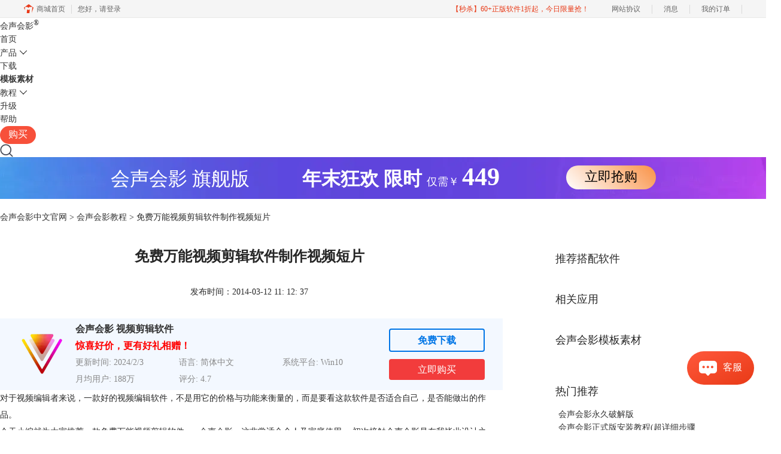

--- FILE ---
content_type: text/html; charset=utf-8
request_url: https://www.huishenghuiying.com.cn/xinwen/mian-fei-wang-neng-zhi-zuo.html
body_size: 11716
content:
<!DOCTYPE html>
<html>
<head>
	<title>免费万能视频剪辑软件制作视频短片-会声会影中文官网</title>
	<base href="https://www.huishenghuiying.com.cn"/>	<meta http-equiv="Content-Type" content="text/html; charset=utf-8" />
	<link rel="canonical" href="https://www.huishenghuiying.com.cn/xinwen/mian-fei-wang-neng-zhi-zuo.html"/>
	<meta name="viewport" content="width=device-width"/>	<link rel="shortcut icon" href="/WebDir/huishenghuiying/favicon.ico" type="image/x-icon" />
	<meta name="description" content="会声会影视频剪辑软件提供丰富的视频剪辑教程，让制作视频短片来得更容易！" /><meta name="keywords" content="会声会影,视频剪辑软件,制作视频短片,视频剪辑教程" />	<link rel="stylesheet" type="text/css" href="//cdn.mairuan.com/cdn/swiper/css/swiper.min.css?ver=3.1.369">	<link rel="stylesheet" type="text/css" href="//cdn.mairuan.com/cdn/layui/css/layui.css?ver=3.1.369">
	<link rel="stylesheet" type="text/css" href="//cdn.mairuan.com/cdn/common/css/common.css?ver=3.1.369">
	<link rel="stylesheet" type="text/css" href="/WebDir/huishenghuiying/css/styleOnline.css?ver=3.112">
	<link rel="stylesheet" type="text/css" href="/WebDir/huishenghuiying/css/mobileOnline.css?ver=3.112">
		<link rel="stylesheet" type="text/css" href="//cdn.mairuan.com/ev3/mairuan/static/css/foot_mr.css" /><link rel="stylesheet" type="text/css" href="//cdn.mairuan.com/ev3/mairuan/static/css/menu_mr.d5iakmv19v1.css?v=3.1.369" />	<script type="text/javascript"> var SOURCE_DOMAIN = "";var SITE_ALIAS = "vsp";var PIC_DOMAIN = "https://pic.mairuan.com"; </script>
	<script type="text/javascript" src="//cdn.mairuan.com/cdn/common/js/jquery.js"></script>
	<script type="text/javascript" src="//cdn.mairuan.com/cdn/common/js/jquery.base64.js"></script>
	<script type="text/javascript" src="//cdn.mairuan.com/ev3/mairuan/static/js/jquery.cookie.js"></script>
	<script type="text/javascript" src="//cdn.mairuan.com/cdn/layui/layui.min.2.7.6.d5iakmv19v1.js"></script>
	<script type="text/javascript" src="//cdn.mairuan.com/cdn/swiper/js/swiper.min.js"></script>	<script>var _hmt = _hmt || [];</script>
<meta name="sogou_site_verification" content="Eor30HDAO1"/>
<meta name="360-site-verification" content="59e520695d5698184efacfc1c52a5816" />

<meta name="msvalidate.01" content="E9FAF22ACF45164064195B5103288FD7" />	<script type="text/javascript">
		var _hmt = _hmt || [];
		(function() {
		var hm = document.createElement("script");
		hm.src = "https://hm.baidu.com/hm.js?b3da37b6e072cf827da7319d585149a9";
		var s = document.getElementsByTagName("script")[0];
		s.parentNode.insertBefore(hm, s);
		})();
	</script>
	</head>
<body>

<style>
    @media screen and (max-width: 767px){
       .high_light_buyBtn{width:auto;color: #333 !important;background-color: transparent  !important;}
    }
</style>
<div class="header bg-5">
    <div class="top content">
        <a href="/"  class="logo">
        会声会影<sup>®</sup>
        </a>
        <a class="layui-icon layui-icon-chat layui-hide-sm openKefu" href="https://url.cn/58FAn8d?_type=wpa&qidian=true"></a>
        <img class="m_menu layui-hide-sm" src="https://pic.mairuan.com/WebSource/common/web/images/m_menu.png">
        <div class="menuSarch layui-hide-sm">
            <img class="searchButtom hand" onclick="searchUrl('searchValueMenu')" src="https://pic.mairuan.com/WebSource/common/web/images/menuSearchBtn.png">
            <input id="searchValueMenu" type="text" value=" 会声会影教程" onfocus="if(this.value==this.defaultValue) this.value='';" onblur="// if(this.value=='') this.value=this.defaultValue;">
        </div>




        <ul class="header-naviList" id="zhugeio_daohang">
            <li><a class="" href="/">首页</a></li>
            <li hoverShow="true" noHoverHide="true">
                <a class="" href="chanpin.html">产品<i class="layui-icon layui-icon-down hide-xs"></i></a>
                <div class="subNav layui-hide">
                    <a href="videostudio2023.html"> <span style="color:red" >全新！</span> 会声会影最新版</a>
                    <a href="/compare.html#duibi">对比同类软件</a>
                    <a href="psp.html">PaintShop2022</a>
                </div>
            </li>
            <li><a class="" href="xiazai.html">下载</a></li>
               <li class="hide-xs"><a class="" href="/mbsc.html" style="font-weight: bold;">模板素材</a></li> 
           
            <li>
                <a class="" href="javascript:;" clickToggle clickToggleBind="showmenu">教程<i class="layui-icon layui-icon-down hide-xs"></i></a>
                <div class="subNav layui-hide" clickToggleBindFilter="showmenu">
                    <a href="curriculum.html">视频教学</a>
      
                   
                    <a href="jiaocheng.html">帮助中心</a>
             

                </div>
            </li>
            <li class="hide-xs"><a class="" href="shengjiwuyou.html">升级</a></li>

        
            <li class="hide-xs"><a class="" href="hshyfaq.html">帮助</a></li>
              <li><a class=" pr high_light_buyBtn" href="promotion.html" >购买</a></li> 
        </ul>
        <div class="topSearch layui-hide hide-xs">
            <i class="layui-icon layui-icon-close" onclick="$('.topSearch').addClass('layui-hide');$('.topSearchImg, .header-naviList').removeClass('layui-hide');"></i>
            <input id="searchValueId" type="text" name="searchInputValue" value="模板下载" onfocus="if(this.value==this.defaultValue) this.value='';" onblur="if(this.value=='') this.value=this.defaultValue;" />
            <img class="hand searchButtom" onclick="searchUrl('searchValueId')" src="https://pic.mairuan.com/WebSource/huishenghuiying/web/images/searchbtn.png">
        </div>
        <div class="topSearchImg hide-xs" onclick="$(this).addClass('layui-hide');$('.header-naviList').addClass('layui-hide');$('.topSearch').removeClass('layui-hide');$('.logo').addClass('mt11')">
            <img class="hand" src="https://pic.mairuan.com/WebSource/huishenghuiying/web/images/searchbtn.png">
        </div>
    </div>
</div>

 <script src="https://pic.mairuan.com/2024/global/lottie.min.js"></script>





<div class="full m0a bannerx hide-xs">
     <div class="fs32 white tac">
       <span class=""> 会声会影 旗舰版 </span>  
       <span class="fwb pl80"> 年末狂欢 </span>
              <span class="fwb"> 限时 </span>
              <span class="fs18"> 仅需￥ </span>                   
              <span class="fs42 fwb"> 449 </span>
              <span class="pl100 pr b7 "><a href="/buy.html" class="bannerxbtn">立即抢购</a></span>
     </div>
</div>

    <style>
        /*电脑端样式*/
        .bannerx{height: 70px; background: url(//pic.mairuan.com/yingxiaopublic/image/customize-bannerx2.png) no-repeat top;}
        .bannerxbtn{display: inline-block;min-width: 150px;height: 40px !important;line-height: 38px !important;border-radius: 35px;color: black !important;background: linear-gradient(45deg, #FFF 0%, #FA9851 94.18%);font-size: 22px;text-align: center;box-sizing: border-box;}
        /*手机端样式 rem=px/75 */
        @media screen and (max-width:767px) {
            .bannerx{height: 2.35rem; background: url(//pic.mairuan.com/yingxiaopublic/image/25znqbnannerx_m.png) no-repeat top; background-size: cover; }
        }
    </style>
    


<a class="dn pf zi888 l0 m_t95r layui-hide fixedbuy" href="#"><img alt="会声会影优惠群" class="maxw100" src="https://pic.mairuan.com/WebSource/huishenghuiying/web/images/vspxfyh.png"></a>

<!--
<a href="http://wpa.qq.com/msgrd?v=3&uin=905883881&site=qq&menu=yes" target="_blank">
    <img class="hide-xs w100p" src="https://pic.mairuan.com/2020/zhenggao/huibanner.jpg" />
    <img class="layui-hide-lg layui-hide-md layui-hide-sm m_w100p" src="https://pic.mairuan.com/2020/zhenggao/m-zhenggao.jpg" />
</a>
-->
<div class="position pt20 pb20 all m0a m_pt20r m_pb20r m_fs20r"><a href="/">会声会影中文官网</a> > <a href="jiaocheng.html">会声会影教程</a> > 免费万能视频剪辑软件制作视频短片</div>

<div class="all m0a layui-row">
    <div class="layui-col-sm8 pr20 m_pr0">
        <div class="news_content lh28 pb50 pt20 m_lh40r m_fs24r m_pb64r m_pt25r"><h1 class="fs24 tac fwb h60 m_fs42r m_lh64r m_fwn m_ha m_pb30r">免费万能视频剪辑软件制作视频短片</h1><p class="tac fs14 m_tal">发布时间：2014-03-12 11: 12: 37</p><div class="news_detail"><p>对于视频编辑者来说，一款好的视频编辑软件，不是用它的价格与功能来衡量的，而是要看这款软件是否适合自己，是否能做出的作品。</p>
<p>今天小编就为大家推荐一款免费万能视频剪辑软件-----<a href="/" target="_blank" rel="noopener">会声会影</a>，这非常适合个人及家庭使用。 初次接触会声会影是在我毕业设计之时，那时我的毕业设计题目是&ldquo;介绍一款适合自己的免费万能视频剪辑软件&rdquo;。</p>
<p>毕业答辩那天我既紧张又兴奋，紧张是因为要面对这么多老师和同学来演说自己的毕业设计，兴奋是因为我对自己这份毕业设计的自信和急于让大家知道这样一款免费万能视频剪辑软件。 我还记得刚拿到这个题目时，我非常的沮丧，一点头绪都没有。刚开始几天我一直在网上漫无目的地搜索，后来我才锁定一款万能视频剪辑软件&mdash;&mdash;会声会影。</p>
<p>我下载了会声会影，然后一边在官网上学习视频剪辑会声会影教程，一边学着操作。会声会影功能相当的强大与齐全，能够将文字、图片、音乐、视频等多种元素整合在一起，而且它具有抓拍、修复视频图像的功能，更重要的是视频剪辑操作界面直观简单，它就是一款适合自己的免费万能视频剪辑软件啊！</p>
<p style="text-align: center;"><img src="https://pic.mairuan.com/WebSource/huishenghuiying/news/old/uploads/images/zhishikuer/amfwnspzzrj.png" alt="视频剪辑软件" width="600" height="361" /></p>
<p>之后我就开始深入了解会声会影，制作了一些非常不错的视频短片，毕业设计也很快、很顺利的完成了。在毕业答辩的演讲台上，我凯凯而谈，赢得了很多的掌声。 这多亏了会声会影这款免费万能视频剪辑软件，让我成功毕业。现在会声会影已经完全融入我的生活，我时常会制作一些电子相册、视频短片等等。</p></div><p class="news_open">展开阅读全文</p><p class="news_open icon">︾</p><style> 
    .news_open{display:none;}
    @media screen and (max-width: 767px) {
     .m_tal{text-align: left !important;}
      .also_read{ margin: 40px auto !important;}
       .news_detail p{text-indent: 0;}
      .news_content > .news_detail{margin-top: 0.3rem;}
     .news_detail {overflow: hidden;height: 700px;margin-bottom: 20px}
    .news_open{height:auto;text-align: center !important;color: #3D96FF;display:block;padding-bottom: 2px !important;}
    .news_open.icon{line-height: 11px;}
    }
</style>
<script>
$(".news_open").click(function(){
    $(".news_open").hide();
    $(".news_detail").css("height","auto");
})
</script>
<h2 class="fs14 pt30 pb15 m_fs24r m_pt42r m_pb25r">标签：<span class="fwn"><a class="c_4 m_ml8r m_mr8r" target="_blank" href="/biaoqian/会声会影">会声会影</a>，<a class="c_4 m_ml8r m_mr8r" target="_blank" href="/biaoqian/视频剪辑软件">视频剪辑软件</a>，<a class="c_4 m_ml8r m_mr8r" target="_blank" href="/biaoqian/视频剪辑教程">视频剪辑教程</a>，<a class="c_4 m_ml8r m_mr8r" target="_blank" href="/biaoqian/制作视频短片">制作视频短片</a>，<a class="c_4 m_ml8r m_mr8r" target="_blank" href="/biaoqian/视频短片制作">视频短片制作</a></span></h2><ul class="rlpd-m"><li>上一篇：<a class="c_4 m_fs24r" target="_blank" href="/xinwen/zhi-zuo-shi-pin-liu-zhu-shi-guang.html">视频制作软件免费版制作视频留住时光</a></li><li>下一篇：<a class="c_4 m_fs24r" target="_blank" href="/xinwen/ying-zao-shi-jue-chong-ji.html">视频制作软件制作视频营造视觉冲击</a></li></ul><b class="fs14 db pt15 pb15 m_fs28r m_pt64r m_pb25r">读者也访问过这里:</b><ul class="m_lh48r m_fs24r"><li><a class="c_4" target="_blank" href="/zhuanchangtexiao/hhzz-xz.html"><span>#</span>650款漂亮实用的会声会影遮罩素材</a></li><li><a class="c_4" target="_blank" href="/rumen/sheng-huo-dao-yan-meng-yuan.html"><span>#</span>会声会影X5圆你生活导演梦</a></li><li><a class="c_4" target="_blank" href="/zhishiku/hshy-sjpunx.html"><span>#</span>电视剧里的视频如何剪辑出来 电视剧视频剪辑怎么做到原创</a></li><li><a class="c_4" target="_blank" href="/zhishiku/hshy-anvjekf.html"><span>#</span>视频编辑和视频剪辑有什么区别 视频编辑怎么旋转方向</a></li><li><a class="c_4" target="_blank" href="/jiqiao/hshy-iwklsaq.html"><span>#</span>会声会影输出格式哪个最清晰 会声会影输出格式区别</a></li></ul></div>
<script type="application/ld+json">
{
    "@context": "https://ziyuan.baidu.com/contexts/cambrian.jsonld",
    "@id": "https://www.huishenghuiying.com.cn/xinwen/mian-fei-wang-neng-zhi-zuo.html",
    "title": "免费万能视频剪辑软件制作视频短片-会声会影中文官网",
    "pubDate": "2014-03-12T11:12:37",
    "upDate": "2020-02-10T16:12:16"
}
</script>
    </div>
    <div class="layui-col-sm4 pl40 hide-xs">
        <div class="bg-3 pt20 pb20 pl20 pr20">
            
        <h4 class="fs18 hborder-1 pr pl15 h36 lh36 mb10">推荐搭配软件</h4>
        <div class="xiangguanBG pr" style="background-image:url(//pic.mairuan.com/WebSource/huishenghuiying/web/images/aiqi1111.gif)">
                <a class="GA2018 db w100p h100p" id="zhugeio_048" href="/newbuy.html?onlineid=1685348112525" target="_blank"></a>
        </div>
    <br/>
            
        <h4 class="fs18 hborder-1 pr pl15 h36 lh36 mb10">相关应用</h4>
        <div class="xiangguanBG pr" style="background-image:url(https://pic.mairuan.com/WebSource/huishenghuiying/web/images/hsuidhwh.png)">
                <a class="GA2018 db w100p h100p" id="zhugeio_048" href="buy.html?target=2021" target="_blank"></a>
        </div>
    <br/>
            
        <h4 class="fs18 hborder-1 pr pl15 h36 lh36 mb10">会声会影模板素材</h4>
        <div class="xiangguanBG pr" style="background-image:url(//pic.mairuan.com/WebSource/huishenghuiying/web/images/mbsc-318x169.jpg)">
                <a class="GA2018 db w100p h100p" id="zhugeio_048" href="/mbsc.html" target="_blank"></a>
        </div>
    
            
            <h4 class="fs18 hborder-1 pr pl15 mt50 h36 lh36 mb10">热门推荐</h4>
<div class="bg-5 pl20 pr20">
    <ul class="fs0 supportTuiJianMenu" tabshow="true" tabShowBind="supportTuiJian">
        <li class="active">热门教程</li>
        <li>常见问题</li>
    </ul>
    <div tabShowBindFilter="supportTuiJian">
        <ul class="supportTuiJianList" id="zhugeio_049">
            <li><a href="rumen/always-pojie.html" target="_blank">会声会影永久破解版</a></li>
            <li><a href="rumen/hhx10-zsbazjc.html" target="_blank">会声会影正式版安装教程(超详细步骤</a></li>
            <li><a href="faq/h-sh-yzcnxspge.html" target="_blank">会声会影支持哪些视频格式</a></li>
            <li><a href="tutorial/x9-spjj.html" target="_blank">如何剪辑视频教程讲解</a></li>
            <li><a href="faq/stop-work.html" target="_blank">打开会声会影时提示已停止工作怎么办？</a></li>
            <li><a href="zhuce/zhuce-x8zhuce.html" target="_blank">会声会影如何注册激活</a></li>
            <li><a href="rumen/bu-zhou-mian-ban-jian-jie.html" target="_blank">会声会影如何制作视频影片</a></li>
            <li class="bn"><a href="tutorial/basic-class.html" target="_blank">基础教程讲解</a></li>
        </ul>
        <ul class="supportTuiJianList layui-hide" id="zhugeio_050">
            <li><a href="jiqiao/bianji-sowe.html" target="_blank">编辑制作视频用什么软件好</a></li>
            <li><a href="zhishiku/sprjdb-jc.html" target="_blank">各大视频软件优劣势对比</a></li>
            <li><a href="jiqiao/dis-appear.html" target="_blank">打开模板提示文件不存在怎么办？</a></li>
            <li><a href="jiqiao/launching-pro.html" target="_blank">安装会声会影提示Error launching installer怎么办</a></li>
            <li><a href="jiqiao/dnsp-rj.html" target="_blank">电脑用的视频编辑软件有哪些</a></li>
            <li><a href="faq/clear-hh.html" target="_blank">会声会影渲染什么格式清晰?</a></li>
            <li><a href="faq/corel-ps.html" target="_blank">会声会影有图片处理功能吗？</a></li>
            <li class="bn"><a href="faq/msvcr100-miss.html" target="_blank">打开会声会影提示msvcr100.dll丢失怎么办？</a></li>
        </ul>
    </div>
</div>

<h4 class="fs18 hborder-1 pr mt50 pl15 h36 lh36 mb10">热门搜索</h4>
<div class="bg-5 pt25 pl20 pb25 pr20" id="zhugeio_051"> 
    <a href="//www.huishenghuiying.com.cn/faq/hshy-rhjjsp.html" class="db pt3 tdu" target="_blank">如何剪辑视频</a>
    <a href="//www.huishenghuiying.com.cn/jiqiao/dingge-donghua2019.html" class="db pt3 tdu" target="_blank">定格动画</a>
</div>


<p class="fs24 pt50 pb30 bd-b-1 hide-xs">官方微信公众号</p>
<div class="fs14 pt15 lh18 hide-xs">
    <div class="">每天更新一分钱素材</br>获取更多软件资讯、资源福利</br></br></div>
    <img src="https://pic.mairuan.com/WebSource/huishenghuiying/web/images/hshygzh.png" class="w260">
</div>
            <h4 class="fs18 hborder-1 pr mt50 pl15 h36 lh36 mb10">最新资讯</h4><div class="bg-5 pt25 pl20 pb25 pr20" id="zhugeio_051"> <a href="jiqiao/hshy-lcojs.html" class="db pt3 tdu" target="_blank">长视频怎么剪辑成几段 长视频怎么去水印不破坏原视频</a> <a href="rumen/hshy-kjnbx.html" class="db pt3 tdu" target="_blank">小红书视频剪辑用什么软件 小红书视频剪辑比例是多少</a> <a href="rumen/hshy-kcndc.html" class="db pt3 tdu" target="_blank">小红书视频制作技巧 小红书视频制作怎么配音乐和文字</a> <a href="jiqiao/hshy-kcjns.html" class="db pt3 tdu" target="_blank">视频号上的文字视频怎么制作 视频号上的视频怎么加字幕和文字</a> <a href="rumen/hshy-kldef.html" class="db pt3 tdu" target="_blank">如何缩短视频时间 怎么调整图片时间为0.5秒</a> <a href="faq/hshy-kodn.html" class="db pt3 tdu" target="_blank">会声会影模板管理怎么操作 会声会影模板套用流程</a> <a href="rumen/hshy-lpdnv.html" class="db pt3 tdu" target="_blank">会声会影和剪映有什么区别 会声会影好用还是剪映好用</a> <a href="rumen/hshy-olksn.html" class="db pt3 tdu" target="_blank">视频的剪辑方式有哪些 会声会影如何控制音乐的节奏和视频的剪辑效果</a> <a href="rumen/hshy-uhfxw.html" class="db pt3 tdu" target="_blank">会声会影时间轴显示不全如何解决 会声会影时间轴缩放与对齐规则</a> <a href="rumen/hshy-sufef.html" class="db pt3 tdu" target="_blank">剪辑视频用的音乐会侵权吗 会声会影如何给视频剪辑音乐</a></div>
        </div>
    </div>
</div>

<div class="all m0a bd-t-1">
    <div class="pt30 pb15 m_fs24r m_pt30r m_pb20r winHeightPos">标签：<span class="fwn pl6 m_pl18r"><a target="_blank" href="biaoqian/会声会影">会声会影</a>，<a target="_blank" href="biaoqian/视频剪辑软件">视频剪辑软件</a>，<a target="_blank" href="biaoqian/视频剪辑教程">视频剪辑教程</a>，<a target="_blank" href="biaoqian/制作视频短片">制作视频短片</a>，<a target="_blank" href="biaoqian/视频短片制作">视频短片制作</a></span></div><ul class="m_fs28r"><li>上一篇：<a target="_blank" id="zhugeio_053" href="xinwen/corel-x5.html">专业的视频编辑软件Corel会声会影X5</a></li><li>下一篇：<a target="_blank" id="zhugeio_054" href="xinwen/ying-zao-shi-jue-chong-ji.html">视频制作软件制作视频营造视觉冲击</a></li></ul><div class="fs32 mt50 pt20 pr pb20 hborder tac m_fs46r m_lh56r m_mt0 m_pt50r m_pb10r">“免费万能视频剪辑软件制作视频短片”的相关教程：</div><ul class="layui-row pt30 pb80 layui-col-space50 m_layui-col-space50 m_pt30r m_pb30r" id="zhugeio_055"><li class="layui-col-sm6 layui-row">
                        <img class="fl w190 hide-xs" src="https://pic.mairuan.com/WebSource/huishenghuiying/web/images/defaultNewsListImg.jpg">
                        <div class="h160 fr w60p m_w100p m_ha">
                            <a class="fs22 c3 ch3 db overSL m_fs32r" target="_blank" href="ziyuan/hhzz-xz.html">650款漂亮实用的会声会影遮罩素材</a>
                            <p class="c6 pt10 pb5 m_fs22r m_lh32r m_pt14r m_pb6r">遮罩帧是对素材本身加载并对素材进行部分遮挡、同时使素材被遮挡的部分变得透明、这个功能在会声会影视频制作的过程中有很重要的用途，下面小编就为大家分享收集到的650款漂亮实用的遮罩素材。</p>
                            <a class="m_fs22r" href="ziyuan/hhzz-xz.html">查看详情</a>
                        </div>
                      </li><li class="layui-col-sm6 layui-row">
                        <img class="fl w190 hide-xs" src="https://pic.mairuan.com/WebSource/huishenghuiying/web/images/defaultNewsListImg.jpg">
                        <div class="h160 fr w60p m_w100p m_ha">
                            <a class="fs22 c3 ch3 db overSL m_fs32r" target="_blank" href="rumen/sheng-huo-dao-yan-meng-yuan.html">会声会影X5圆你生活导演梦</a>
                            <p class="c6 pt10 pb5 m_fs22r m_lh32r m_pt14r m_pb6r">会声会影X5圆你生活导演梦，这款视频制作软件操作简单，功能强大，拥有庞大用户群体，还提供详尽的视频制作教程，自主制作视频需要会声会影X5。</p>
                            <a class="m_fs22r" href="rumen/sheng-huo-dao-yan-meng-yuan.html">查看详情</a>
                        </div>
                      </li><li class="layui-col-sm6 layui-row">
                        <img class="fl w190 hide-xs" src="https://pic.mairuan.com/WebSource/huishenghuiying/web/images/defaultNewsListImg.jpg">
                        <div class="h160 fr w60p m_w100p m_ha">
                            <a class="fs22 c3 ch3 db overSL m_fs32r" target="_blank" href="zhishiku/hshy-sjpunx.html">电视剧里的视频如何剪辑出来 电视剧视频剪辑怎么做到原创</a>
                            <p class="c6 pt10 pb5 m_fs22r m_lh32r m_pt14r m_pb6r">短视频的崛起，引燃了整个新媒体行业。随着抖音、快手、西瓜等视频APP的爆火，人们的生活方式也发生了改变。相比较从前的耐心追剧，现在越来越多的人们，会先去观看电视剧剪辑和解说，然后再决定是否有必要仔细观看。那么有关电视剧里的视频如何剪辑出来，电视剧视频剪辑怎么做到原创的问题，本文将进行详细介绍。</p>
                            <a class="m_fs22r" href="zhishiku/hshy-sjpunx.html">查看详情</a>
                        </div>
                      </li><li class="layui-col-sm6 layui-row">
                        <img class="fl w190 hide-xs" src="https://pic.mairuan.com/WebSource/huishenghuiying/web/images/defaultNewsListImg.jpg">
                        <div class="h160 fr w60p m_w100p m_ha">
                            <a class="fs22 c3 ch3 db overSL m_fs32r" target="_blank" href="zhishiku/hshy-anvjekf.html">视频编辑和视频剪辑有什么区别 视频编辑怎么旋转方向</a>
                            <p class="c6 pt10 pb5 m_fs22r m_lh32r m_pt14r m_pb6r">如果你还分不清视频编辑与视频剪辑，请务必仔细阅读本文，了解二者之间的不同。本文还将重点介绍，旋转视频方向的三种常用方法，手把手地教你如何旋转视频方向。有关视频编辑和视频剪辑有什么区别，视频编辑怎么旋转方向的问题，本文将进行详细介绍。</p>
                            <a class="m_fs22r" href="zhishiku/hshy-anvjekf.html">查看详情</a>
                        </div>
                      </li></ul>
</div>


<div class="footer">
    <div class="footer-content">
        
        <div class="footer-content_fmenu layui-row">
            <div class="layui-col-sm3 hide-xs">
                <a href="/"><img src="https://pic.mairuan.com/WebSource/huishenghuiying/web/images/logo.png" style="width:65%"></a>
                <div>
                    <img src="https://pic.mairuan.com/huishenghuiying/uploads/images/huishenghuiying/vspzhongwenfuwu.jpg" alt="会声会影官方微信" style="width:90px;margin-left:35px;margin-top:25px">
                    <div style="margin-left:35px;margin-top:15px;font-size:13px;font-weight:400">扫码关注公众号<br/><p style="margin-top:10px;">获取<font color="red"></font>更多资源</p></div>
                </div>
            </div>
            <div class="layui-col-sm2 layui-col-xs12">
                <div class="footerTitle">
                    <img class="jia layui-hide-sm" src="https://pic.mairuan.com/WebSource/common/web/images/jia.png">
                    <p class="m_pb10r m_fs28r m_white">会声会影指南</p>
                </div>
                <ul class="hide-xs m_lh56r m_fs24r">
                    
                    <li><a target="_blank" href="https://www.huishenghuiying.com.cn/xiazai.html">会声会影下载</a></li>
                    <li><a target="_blank" href="https://www.huishenghuiying.com.cn/buy.html?target=2021">软件激活码</a><span style="font-size:13px;color:red;margin-left:3px;position: relative;top: -3px;">限时优惠</span></li>
<li><a target="_blank" href="https://www.huishenghuiying.com.cn/videostudio2023.html">产品功能速览</a></li>
                    <li><a target="_blank" rel="nofollow" href="https://pic.mairuan.com/huishenghuiying/CorelCertificate_finalversion.jpg">正版授权</a></li>
                </ul>
            </div>
            <div class="layui-col-sm2 layui-col-xs12">
                <div class="footerTitle">
                    <img class="jia layui-hide-sm" src="https://pic.mairuan.com/WebSource/common/web/images/jia.png">
                    <p class="m_pb10r m_fs28r m_white">服务支持</p>
                </div>
                <ul class="hide-xs m_lh56r m_fs24r">
                    <li><a target="_blank" href="rumen/">新手入门</a></li>
                    <li><a target="_blank" href="faq/">常见问题</a></li>
                    <li><a target="_blank" href="jiaoxue.html">视频教程</a></li>
                    <li><a target="_blank" rel="nofollow" href="mbsc.html">模板素材</a></li>
                </ul>
            </div>
            <div class="layui-col-sm2 layui-col-xs12">
                <div class="footerTitle">
                    <img class="jia layui-hide-sm" src="https://pic.mairuan.com/WebSource/common/web/images/jia.png">
                    <p class="m_pb10r m_fs28r m_white">网站申明</p>
                </div>
                <ul class="hide-xs m_lh56r m_fs24r">
                    <li><a target="_blank" href="https://www.huishenghuiying.com.cn/aboutus.html">关于我们</a></li>
                    <li><a target="_blank" href="https://www.huishenghuiying.com.cn/mianze.html">隐私条款</a></li>
                    <li><a target="_blank" href="https://www.huishenghuiying.com.cn/sitemap.html">网站地图</a></li>


                </ul>
            </div>
            <div class="layui-col-sm2 layui-col-xs12">
                <div class="footerTitle">
                    <img class="jia layui-hide-sm" src="https://pic.mairuan.com/WebSource/common/web/images/jia.png">
                    <p class="m_pb10r m_fs28r m_white">联系客服</p>
                </div>
                <ul class="hide-xs m_lh56r m_fs24r">
 <li><img src="https://pic.mairuan.com/WebSource/common/web/images/footerTel.png" class="mr15 m_w23r m_mr15r">400-8765-888</li>
                    <li><img src="https://pic.mairuan.com/WebSource/common/web/images/footerMail.png"
                            class="m_w23r m_mr15r"><a href="mailto:kefu@makeding.com">kefu@makeding.com</a></li>
                    <li><i class="layui-icon layui-icon-cellphone ml2 mr12"></i> 代理合作：alex.qi@makeding.com</li>
                </ul>
            </div>
            <div class="layui-col-sm1 layui-col-xs12">
                <div class="footerTitle">
                    <img class="jia layui-hide-sm" src="https://pic.mairuan.com/WebSource/common/web/images/jia.png">
                    <p class="m_pb10r m_fs28r m_white" style="font-size: 20px;padding-bottom: 20px;padding-top: 0px;color:#444444">广告联盟</p>
                </div>
                <ul class="hide-xs m_lh56r m_fs24r">
                    <li><a target="_blank" href="https://wm.makeding.com/">推广赚佣金</a></li>
                </ul>
            </div>
        </div>
    </div>
</div>
<div class="footerBottom">
    <div class="footerBottom-content">
        <div class="footerBottom-content_top layui-row hide-xs">
            <div class="layui-col-xs4">
                <img src="https://pic.mairuan.com/WebSource/common/web/images/footer_zbhh.png">
                <span>正版行货·质量保证</span>
            </div>
            <div class="layui-col-xs4">
                <img src="https://pic.mairuan.com/WebSource/common/web/images/footer_bjzf.png">
                <span>便捷支付·闪电发货</span>
            </div>
            <div class="layui-col-xs4">
                <img src="https://pic.mairuan.com/WebSource/common/web/images/footer_shwy.png">
                <span>售后无忧·服务保障</span>
            </div>
        </div>
        <div class="footerBottom-content_bottom m_pt20r m_pb30r">
            <div class="tac">
                <p class="m_fs18r m_lh46r">
                    <span>Copyright© 2024 <a href="/"> 会声会影</a>
                    <br class="layui-hide-sm"> 
                    <span class="hide-xs">-</span> 苏州思杰马克丁软件有限公司</span>
                    <span class="hide-xs">|</span>
                    <br class="layui-hide-sm">
                    <a target="_blank" rel="nofollow" href="https://cpv1.mairuan.com/pic/20191111/mairuan/sjmicp.pdf">经营许可证编号：苏B1.B2-20150228</a>|<span class="zhengzhaoxinxi" data="https://pic.mairuan.com/yingyezhizhao/yyzz-sj.jpg">证照信息</span>
                    <br class="layui-hide-sm">
                    <span>特聘法律顾问：江苏政纬律师事务所 宋红波</span>
                </p>
                <p class="image_ba m_pb20r">
                    <a><img src="https://pic.mairuan.com/icon/ebsicon.png"></a>
                    <a class="m_fs18r" target="_blank"  href="https://beian.miit.gov.cn/">苏ICP备09064057号-4</a>
                    <a target="cyxyv" rel="nofollow" href="https://v.yunaq.com/certificate?domain=www.huishenghuiying.com.cn&from=label&code=90020"> <img src="https://pic.mairuan.com/2021/label_sm_90020.png" style="width: 80px;"></a>
                </p>
            </div>
        </div>
    </div>
</div>



    <script>
        $(".news_detail").before(`
    <style>
        .article_dl_wrapper{width: 100%;height: 120px;}
        .article_dl {width: 100%;height: 120px;background: #F3F8FF;margin: 15px 0 10px 0;display: flex;align-items: center;padding: 0 30px;left: auto !important;}
        .article_dl.posFixed{position: fixed;top: 0;z-index: 999;}
        .article_dl >img {max-width: 80px;max-height: 80px;}
        .article_dl .middle {width: calc(100% - 80px - 150px);padding-left: 16px;}
        .article_dl .middle .title {font-size: 16px;color: #333;font-weight: bold;}
        .article_dl .middle .system {display: flex;align-items: flex-start;flex-wrap: wrap;}
        .article_dl .middle .system .item {width: 33%;font-size: 14px;color: #888;}
        .article_dl .right {width: 160px;}
        .article_dl .right .download {display: inline-block;width: 160px;height: 35px;line-height: 35px;text-align: center;color: white;background:#0075E6;border-radius: 4px;font-size: 16px;}
        .article_dl .right .buy {display: inline-block;width: 160px;height: 35px;line-height: 35px;text-align: center;color: #0075E6;background:#F23C3C;border-radius: 4px;font-size: 16px;}
        .article_dl .right .buydl{}
        .article_dl .right .buydl .download,.article_dl .right .drawdl .download{
            display: inline-block;width: 156px;height: 35px;line-height: 35px;margin-bottom: 12px;text-align: center;font-weight:bold; color: #0075E6;background:unset;border: 2px solid #0075E6;border-radius: 4px;font-size: 16px;
        }
        .article_dl .right .buy {display: inline-block;width: 160px;height: 35px;line-height: 35px;text-align: center;color: #FFF;background:#F23C3C;border-radius: 4px;font-size: 16px;}
        .article_dl .right .drawdl{}
        .article_dl .right .drawdl .drawuse{width: 160px;height: 35px;display: flex;align-items: center;justify-content: center;line-height: 35px;text-align: center;color: #0075E6;background:#F23C3C;border-radius: 4px;font-size: 15px;}
        .article_dl .right .drawdl .drawuse p{
            position: relative;float: left;width: 82px;height: 26px;background: linear-gradient(94.67deg, #FFD177 -4.18%, #FFA10D 93.8%);
            display: flex;align-items: center;justify-content: center;color: #fff;font-weight: bold;padding-bottom:unset;
        }
        
        .drawuse p:after,.drawuse p:before {content: "";position: absolute;width: 10px;height: 10px;background: #F23C3C;border-radius: 50%;left: -5px;}
        .drawuse p:before {left: 77px;}
        .article_dl .right .drawdl .drawuse .drawusebut{background: unset;border: 0;color: #fff;font-weight: bold;margin-left: 6px;}
        .layui-icon{font-size: 14px;-webkit-transform: rotate(180deg);transform: rotate(180deg);margin-left: 4px}
        .drawusebut svg{position:relative;top:4px;}
        .article_dl .close{display: none;position: absolute;width: 20px;height: 20px;right: 0;bottom: 0;background-image: url("http://wx-women.kcs2.top/Public/close.png");background-size: 20px 20px;}
    </style>

    <div class="article_dl_wrapper">
    <div class="article_dl">
        <img src="https://pic.mairuan.com/WebSource/huishenghuiying/web/images/newsbox.png">
        <div class="middle">
            <div class="title">会声会影 视频剪辑软件</br> <span style="color: #f00;">惊喜好价，更有好礼相赠！</span></div>
            <div class="system">
                <div class="item">更新时间: 2024/2/3</div>
                <div class="item">语言: 简体中文</div>
                <div class="item">系统平台: Win10</div>
                <div class="item">月均用户: 188万</div>
                <div class="item">评分: 4.7</div>
            </div>
        </div>
        <div class="right"><div class="buydl">
                            <a href="xiazai.html?cjtg=vs_newsbox_xiazai" class="download" baidujsapi="event_xiazai_click_文章详情页下载按钮">免费下载</a>
                            <a href="promotion.html?cjtg=vs_newsbox_buy" class="buy" baidujsapi="event_buy_click_文章详情页购买按钮">立即购买</a>
                         </div></div>
        <div class="close"></div>
    </div>
    </div>
`);
    </script>

<style>
   .article_dl {width: 840px!important;margin-top: 30px;}
   @media screen and (max-width: 768px){.article_dl {display: none!important;}}
</style>
<script>
        $(document).ready(function(e) {
             var ratio = window.devicePixelRatio;
             
        });

        jQuery.browser = {};
        (function () {
            jQuery.browser.msie = false;
            jQuery.browser.version = 0;
            if (navigator.userAgent.match(/MSIE ([0-9]+)\./)) {
                jQuery.browser.msie = true;
                jQuery.browser.version = RegExp.$1;
            }
        })();
        $(".article_dl .close").on("click",function(){
            $(".article_dl").hide();
        });
        $(window).scroll(function(e) {
            //console.log($(this).scrollTop());
            if($(this).scrollTop()  > 360){
                $(".article_dl .close").show();
            }else{
                 $(".article_dl .close").hide();
            }
            if($(this).scrollTop()  < 320){
                 $(".article_dl").show();
            }
        });
</script>

<script>
  if(/(phone|pad|pod|iPhone|iPod|ios|iPad|android|Mobile|BlackBerry|IEMobile|MQQBrowser|JUC|Fennec|wOSBrowser|BrowserNG|WebOS|Symbian|Windows Phone)/i.test(navigator.userAgent)){
}else{
    $(function(){
        var article_dl = $(".article_dl").offset();
        window.addEventListener("scroll", () => {
            let scrollHeight = $(this).scrollTop();
            let position = document.getElementsByClassName("winHeightPos")[0].getBoundingClientRect();
            let clientHeight = document.documentElement.clientHeight;
            if(scrollHeight > article_dl.top){
                $(".article_dl").addClass("posFixed");
                $(".article_dl .close").show();
                let pos = $(".winHeightPos").eq(0).offset();
                if(scrollHeight > (pos.top - clientHeight / 2)){
                    $(".article_dl").removeClass("posFixed");
                    $(".article_dl .close").hide();
                }
            }else{
                $(".article_dl").removeClass("posFixed");
                $(".article_dl .close").hide();
            }
        });
    })
}
</script>

<style>
@media screen and (max-width: 767px){.news_content>.tac.fs14 {
    padding-bottom: 0;
}}
</style>	<script type="text/javascript" src="//cdn.mairuan.com/cdn/common/js/fastclick.js"></script>
	<script type="text/javascript" src="//cstaticdun.126.net/load.min.js?t=1769005265"></script>
	<script type="text/javascript" src="//cdn.mairuan.com/ev3/common/js/common.js?t=1769005265"></script>
	<script type="text/javascript" src="/WebDir/huishenghuiying/js/main.js?t=1769005265"></script>
	    <script type='text/javascript'>var apihost = 'https://api3.mairuan.com/api.php'; var uchost = 'https://i.mairuan.com';</script>
<script type="text/javascript" src="//cdn.mairuan.com/ev3/mairuan/static/js/ajaxsetup.js?v=1.0.1"></script><script type="text/javascript" src="//cdn.mairuan.com/ev3/mairuan/static/js/menu_mr.d5iakmv19v1.js?v=3.1.369"></script><script type="text/javascript" src="//cdn.mairuan.com/ev3/mairuan/static/js/general_mr.d5iakmv19v1.js?v=3.1.369"></script>    <script src="https://wm.makeding.com/static/External/wm_cookie.js"></script>
	<script type="text/javascript" src="//cdn.mairuan.com/stats/baidu/baidujsapi.js?v=19003"></script>
	<div class="layui-hide">
		<script>
(function() {
// 1111
var hm = document.createElement("script");
hm.src = "https://hm.baidu.com/hm.js?195f109cedab976fdd32b6e029360081";
var s = document.getElementsByTagName("script")[0];
s.parentNode.insertBefore(hm, s);
})();
</script>	</div>
	<script type="text/javascript">
		(function(i,s,o,g,r,a,m){i['GoogleAnalyticsObject']=r;i[r]=i[r]||function(){
		  (i[r].q=i[r].q||[]).push(arguments)},i[r].l=1*new Date();a=s.createElement(o),
		  m=s.getElementsByTagName(o)[0];a.async=1;a.src=g;m.parentNode.insertBefore(a,m)
		  })(window,document,'script','https://www.google-analytics.com/analytics.js','ga');
		ga('create', 'UA-126448103-1', 'auto', {'allowLinker': true});
		ga('require', 'linker');
		ga('linker:autoLink', ['user.mairuan.com','userl.mairuan.com'] );
		ga("send", "pageview");
	</script>		<!--[if lt IE 9]>
		<script src="//cdn.mairuan.com/cdn/common/js/html5shiv.min.js"></script>
		<script src="//cdn.mairuan.com/cdn/common/js/respond.min.js"></script>
	<![endif]-->
<input type="hidden" class="g_rediurl" value="">
<input type="hidden" class="server_time" value="1769005265">
<input type="hidden" class="g_mobile" value="0">
<script type="text/javascript" src="//cdn.mairuan.com/stats/cj/web_verify.js?v=250919.3"></script>
</body>
</html>

--- FILE ---
content_type: text/css
request_url: https://cdn.mairuan.com/cdn/common/css/common.css?ver=3.1.369
body_size: 54901
content:
/* 通用组件样式 */
[lid]{ cursor: pointer!important; }
[download_apply_company_email]{ cursor: pointer!important; }
.scrollbox::-webkit-scrollbar{ width: 7px; height: 100px; background-color: #f5f5f5; }
.scrollbox::-webkit-scrollbar-thumb{ min-height: 15px; background-color: #d3d4d5; border-radius: 3px;}

/* 下载框 */
a[xzbox]{ cursor: pointer!important; }
#download_1_0 *{ box-sizing: border-box!important; }
#download_1_0 p,#download_1_0 span{ color: #333; }
#download_1_0 .content{ width: 480px; }
#download_1_0 .content #form input[type="text"]{ line-height: 44px; height: 46px; border: 1px solid #ccc; background-color: #fff; padding: 0 15px; border-radius: 5px; margin-bottom: 10px; }
#download_1_0 .star{ background: #fff url(//pic.mairuan.com/WebSource/xshell/news/old/uploads/images/xmanager/b_1_downloadbox.jpg) no-repeat 5px center; }
#download_1_0 #yzmBtn{ position: absolute; top: 1px; right: 1px; border:0px solid #ccc; border-left-width:1px; background-color: #fafafa; border-radius: 0 5px 5px 0; }
#download_1_0 #yzm_daojishi{ display: none; position: absolute; top: 1px; right: 1px; border:0px solid #ccc; border-left-width:1px; background-color: #fff; border-radius: 0 5px 5px 0; }
#download_1_0 #list li{ border-top: 1px solid #ddd; padding: 0 30px; }
#download_1_0 #list li:first-child{ border-top: 0px; }
#download_1_0 #list li a{ color: #999; text-decoration: none; }
#download_1_0 #list li a:hover{ color: #999; text-decoration: none; }
#download_1_0 #list li a.active{ color: #e83a17; background-color: #fff; border-color: #e83a17; }
#download_1_0 #subDownloadInfoBtn.active{ background-color: #e83a17; }
#download_1_0 .xieyibtn{ display: inline-block; width: 16px; height: 16px; background: url('//cdn.mairuan.com/cdn/mairuan/mairuan1.1/images/i_3_downloadbox.png') center no-repeat; }
#download_1_0 .xieyibtn.active{ background-image: url('//cdn.mairuan.com/cdn/mairuan/mairuan1.1/images/i_4_downloadbox.png'); }

/* 申请购买框 */
#applybuy_1_0 *{ box-sizing: border-box!important; }
#applybuy_1_0 p,#applybuy_1_0 span{ color: #333; }
#applybuy_1_0 .content{ width: 480px; }
#applybuy_1_0 .closeApplyBuyBoxBtn{ right: -229px; top: 8px; }
#applybuy_1_0 .content #form input[type="text"]{ line-height: 44px; height: 44px; border: 1px solid #ccc; background-color: #fff; padding: 0 15px; border-radius: 5px; margin-bottom: 10px; }
#applybuy_1_0 .star{ background: #fff url(//pic.mairuan.com/WebSource/xshell/news/old/uploads/images/xmanager/b_1_downloadbox.jpg) no-repeat 5px center; }
#applybuy_1_0 #yzmBtn{ position: absolute; top: 1px; right: 1px; border:0px solid #ccc; border-left-width:1px; background-color: #fafafa; border-radius: 0 5px 5px 0; }
#applybuy_1_0 #yzm_daojishi{ display: none; position: absolute; top: 1px; right: 1px; border:0px solid #ccc; border-left-width:1px; background-color: #fff; border-radius: 0 5px 5px 0; }
#applybuy_1_0 #subApplyBuyInfoBtn.active{ background-color: #e83a17; }
#applybuy_1_0 .xieyibtn{ display: inline-block; width: 16px; height: 16px; background: url('//cdn.mairuan.com/cdn/mairuan/mairuan1.1/images/i_3_downloadbox.png') center no-repeat; }
#applybuy_1_0 .xieyibtn.active{ background-image: url('//cdn.mairuan.com/cdn/mairuan/mairuan1.1/images/i_4_downloadbox.png'); }
#applybuy_1_0 .content_xieyi .scrollbox{ height: 200px; overflow-x: hidden; overflow-y: auto; }

@media screen and (max-width:767px) {
	#applybuy_1_0 .content{ width: 8.933333rem; }
	#applybuy_1_0 .closeApplyBuyBoxBtn{ right: -4.293333rem; top: 0.2rem; }
	#applybuy_1_0 .content #form input[type="text"]{ line-height: 0.96rem; margin-bottom: 0.2rem; }
	#applybuy_1_0 .content_xieyi{ position: fixed; top: 0.533333rem; left: 0.533333rem; right: 0.533333rem; height: 90%; }
	#applybuy_1_0 .content_xieyi .scrollbox{ height: 100%; }
}

/* 服务页面，左侧固定悬浮广告 */
#fixedAdBox{ bottom: 60px; left: 20px; }

/******************************************************
/* 公共样式集合
/******************************************************
/* 常用样式：样式名首字母 + 样式数值|首字母   (样式名带-，-后首字母)
/* .db{display:block;}    .fl{float:left;}           .pa{position:absolute;}
/* .fs12{font-size:12px;} .fwn{font-weight:normal;}
/******************************************************
width：         w[0~400]    单位:px | width：         w[1~100]p   单位:%
height：        h[0~400]    单位:px | border-radius： br[1~50]    单位:px
font-size：     fs[0|8~100] 单位:px | line-height：   lh[10~100]  单位:px
top：           t[-20~400]  单位:px | right：         r[-20~400]    单位:px
bottom：        b[-20~400]  单位:px | left：          l[-20~400]    单位:px
margin居中:     m[0a~100a]  单位:px | margin-top:     mt[-20~400] 单位:px
margin-right:   mr[0~100]   单位:px | margin-bottom:  mb[-20~400]  单位:px
margin-left:    ml[-20~400] 单位:px | padding-top:    pt[0~400]   单位:px
padding-right:  pr[0~400]   单位:px | padding-bottom: pb[0~400]   单位:px
padding-left:   pl[0~400]   单位:px |
opacity:        o[30|50~100]
z-index：       zi[0~12|666|777|888|999|8848|99999]
/*******************************************************/

/*常用颜色>>>>>>>>>>>>>>>>>>>>>>>>>>>>>>>>>>>>>>>>>>>>>>>*/
.red, .chred:hover{color:red;}  .orangered, .chorangered:hover{color: orangered;} .white, .chwhite:hover{color:#FFF;}
.c0, .ch0:hover{color: #000;}.c1, .ch1:hover{color: #111;}.c2, .ch2:hover{color: #222;}.c3, .ch3:hover{color: #333;}.c4, .ch4:hover{color:#444;}.c5, .ch5:hover{color: #555;}.c6, .ch6:hover{color:#666;}.c7, .ch7:hover{color: #777;}.c8, .ch8:hover{color:#888;}.c9, .ch9:hover{color: #999;}
.ce8{ color: #e83a17!important; }
.bg_cover{ background-color: rgba(0, 0, 0, .7); }
.bg_f{ background-color: #fff; }
.bg_f5{ background-color: #f5f5f5; } 
.bg_e8{ background-color: #e83a17; }
.huiSe{filter: progid:DXImageTransform.Microsoft.BasicImage(grayscale=1); -webkit-filter: grayscale(100%); opacity:0.4;}

/*常用样式：>>>>>>>>>>>>>>>>>>>>>>>>>>>>>>>>>>>>>>>>>>>>>*/
/*手势*/
.hand, .cp{cursor:pointer;}
/* 事件穿透 */
.pen{ pointer-events: none; }
/*布局：*/
.hoverActive .layui-hide{display: block !important;}
.cb, .fix, .clearfix{clear:both;}
.db{display:block;} .di{display:inline;} .dib{display: inline-block;} .dn{display:none;} .vh{visibility:hidden;}
.fl{float:left;} .fr{float:right !important;}
.oh{overflow:hidden;}
.bpc{ background-position: center; }
.pr{position:relative !important;} .pa{position:absolute !important;} .pf{position:fixed !important;}
.maxw100{max-width:100%;}
.minh300{min-height: 300px;}.minh400{min-height: 400px;}.minh500{min-height: 500px;} .minh600{min-height: 600px;}
.h100p{height: 100%;}
.w333p{width:33.3%;}
.l-99999{position: absolute !important; left:-99999px;}
.layui-col-space40 {margin: -20px;} .layui-col-space40>* {padding: 20px;}
.layui-col-space50 {margin: -25px;} .layui-col-space50>* {padding: 25px;}
.layui-col-space60 {margin: -30px;} .layui-col-space60>* {padding: 30px;}
.layui-col-space70 {margin: -35px;} .layui-col-space70>* {padding: 35px;}
.layui-col-space80 {margin: -40px;} .layui-col-space80>* {padding: 40px;}
.layui-col-space90 {margin: -45px;} .layui-col-space90>* {padding: 45px;}
.layui-col-space100 {margin: -50px;} .layui-col-space100>* {padding: 50px;}

/* flex start */
.df{ display:flex!important; }
.jcc{ justify-content:center!important; }
.jcsb{ justify-content:space-between!important; }
.jcsa{ justify-content:space-around!important; }
.aifs{ align-items:flex-start!important; }
.aife{ align-items:flex-end!important; }
.aic{ align-items:center!important; }
.fdr{ flex-direction: row; }
.fdc{ flex-direction: column; }
.fww{ flex-wrap: wrap; }
/* flex end */

/* display - table*/
.dtable{display: table;}
.dthead{display: table-header-group;}  .dtbody{display: table-row-group;} .dtfoot{display: table-footer-group;}
.dtr{display: table-row;}
.dtd , .dth{display: table-cell;}


/*边框*/
.bn{border:none !important;}
.bsbb{box-sizing: border-box;} 
.bscb{box-sizing: content-box !important;}
.br100p{border-radius: 100%;}

.bbsc{ border-bottom: 1px solid #ccc; }
.bsc{ border: 1px solid #ccc; }

/*超出省略宽度*/
.overSL, .overSL li{width: 100%; box-sizing: border-box; white-space:nowrap;overflow:hidden;text-overflow:ellipsis;}
/*字体粗细*/
.fwn, .fnor{font-weight:normal;}
.fwb{font-weight:bold;}
.fw200{font-weight: 200;}
.fw400{font-weight: 400;}
/*文本下划线*/
.tdu{text-decoration:underline;} .tdn:hover{text-decoration:none !important;}
/*文本缩进对齐*/
.vam{vertical-align:middle;} .vat{vertical-align:top;} .vab{vertical-align:bottom;}
.tac{text-align:center;} .tal{text-align: left;} .tar{text-align: right;}
.ti2{text-indent: 2em;} .divti2 p, .divti2 h1, .divti2 h2, .divti2 h3, .divti2 h4, .divti2 h5{text-indent: 2em;}

/*透明度*/
.o100{filter:alpha(opacity=100) !important; opacity:1.00 !important;}
.o95{filter:alpha(opacity=95) !important;  opacity:0.95 !important;}
.o90{filter:alpha(opacity=90) !important;  opacity:0.90 !important;}
.o80{filter:alpha(opacity=80) !important;  opacity:0.80 !important;}
.o70{filter:alpha(opacity=70) !important;  opacity:0.70 !important;}
.o60{filter:alpha(opacity=60) !important;  opacity:0.60 !important;}
.o50{filter:alpha(opacity=50) !important;  opacity:0.50 !important;}
.o30{filter:alpha(opacity=30) !important;  opacity:0.30 !important;}

/*box-sizing: border-box;*/
.w0,.w1,.w2,.w3,.w4,.w5,.w6,.w7,.w8,.w9,.w10,.w11,.w12,.w13,.w14,.w15,.w16,.w17,.w18,.w19,.w20,.w21,.w22,.w23,.w24,.w25,.w26,.w27,.w28,.w29,.w30,.w31,.w32,.w33,.w34,.w35,.w36,.w37,.w38,.w39,.w40,.w41,.w42,.w43,.w44,.w45,.w46,.w47,.w48,.w49,.w50,.w51,.w52,.w53,.w54,.w55,.w56,.w57,.w58,.w59,.w60,.w61,.w62,.w63,.w64,.w65,.w66,.w67,.w68,.w69,.w70,.w71,.w72,.w73,.w74,.w75,.w76,.w77,.w78,.w79,.w80,.w81,.w82,.w83,.w84,.w85,.w86,.w87,.w88,.w89,.w90,.w91,.w92,.w93,.w94,.w95,.w96,.w97,.w98,.w99,.w100,.w101,.w102,.w103,.w104,.w105,.w106,.w107,.w108,.w109,.w110,.w111,.w112,.w113,.w114,.w115,.w116,.w117,.w118,.w119,.w120,.w121,.w122,.w123,.w124,.w125,.w126,.w127,.w128,.w129,.w130,.w131,.w132,.w133,.w134,.w135,.w136,.w137,.w138,.w139,.w140,.w141,.w142,.w143,.w144,.w145,.w146,.w147,.w148,.w149,.w150,.w151,.w152,.w153,.w154,.w155,.w156,.w157,.w158,.w159,.w160,.w161,.w162,.w163,.w164,.w165,.w166,.w167,.w168,.w169,.w170,.w171,.w172,.w173,.w174,.w175,.w176,.w177,.w178,.w179,.w180,.w181,.w182,.w183,.w184,.w185,.w186,.w187,.w188,.w189,.w190,.w191,.w192,.w193,.w194,.w195,.w196,.w197,.w198,.w199,.w200,.w201,.w202,.w203,.w204,.w205,.w206,.w207,.w208,.w209,.w210,.w211,.w212,.w213,.w214,.w215,.w216,.w217,.w218,.w219,.w220,.w221,.w222,.w223,.w224,.w225,.w226,.w227,.w228,.w229,.w230,.w231,.w232,.w233,.w234,.w235,.w236,.w237,.w238,.w239,.w240,.w241,.w242,.w243,.w244,.w245,.w246,.w247,.w248,.w249,.w250,.w251,.w252,.w253,.w254,.w255,.w256,.w257,.w258,.w259,.w260,.w261,.w262,.w263,.w264,.w265,.w266,.w267,.w268,.w269,.w270,.w271,.w272,.w273,.w274,.w275,.w276,.w277,.w278,.w279,.w280,.w281,.w282,.w283,.w284,.w285,.w286,.w287,.w288,.w289,.w290,.w291,.w292,.w293,.w294,.w295,.w296,.w297,.w298,.w299,.w300,.w1p,.w2p,.w3p,.w4p,.w5p,.w6p,.w7p,.w8p,.w9p,.w10p,.w11p,.w12p,.w13p,.w14p,.w15p,.w16p,.w17p,.w18p,.w19p,.w20p,.w21p,.w22p,.w23p,.w24p,.w25p,.w26p,.w27p,.w28p,.w29p,.w30p,.w31p,.w32p,.w33p,.w34p,.w35p,.w36p,.w37p,.w38p,.w39p,.w40p,.w41p,.w42p,.w43p,.w44p,.w45p,.w46p,.w47p,.w48p,.w49p,.w50p,.w51p,.w52p,.w53p,.w54p,.w55p,.w56p,.w57p,.w58p,.w59p,.w60p,.w61p,.w62p,.w63p,.w64p,.w65p,.w66p,.w67p,.w68p,.w69p,.w70p,.w71p,.w72p,.w73p,.w74p,.w75p,.w76p,.w77p,.w78p,.w79p,.w80p,.w81p,.w82p,.w83p,.w84p,.w85p,.w86p,.w87p,.w88p,.w89p,.w90p,.w91p,.w92p,.w93p,.w94p,.w95p,.w96p,.w97p,.w98p,.w99p,.w100p,div,p,ul,li,h1,h2,h3,h4,.db,.dib{box-sizing: border-box;}
/*宽度[1%-100%]*/
.w1p{width:1% !important;}.w2p{width:2% !important;}.w3p{width:3% !important;}.w4p{width:4% !important;}.w5p{width:5% !important;}.w6p{width:6% !important;}.w7p{width:7% !important;}.w8p{width:8% !important;}.w9p{width:9% !important;}.w10p{width:10% !important;}.w11p{width:11% !important;}.w12p{width:12% !important;}.w13p{width:13% !important;}.w14p{width:14% !important;}.w15p{width:15% !important;}.w16p{width:16.667% !important;}.w17p{width:17% !important;}.w18p{width:18% !important;}.w19p{width:19% !important;}.w20p{width:20% !important;}.w21p{width:21% !important;}.w22p{width:22% !important;}.w23p{width:23% !important;}.w24p{width:24% !important;}.w25p{width:25% !important;}.w26p{width:26% !important;}.w27p{width:27% !important;}.w28p{width:28% !important;}.w29p{width:29% !important;}.w30p{width:30% !important;}.w31p{width:31% !important;}.w32p{width:32% !important;}.w33p{width:33.333% !important;}.w34p{width:34% !important;}.w35p{width:35% !important;}.w36p{width:36% !important;}.w37p{width:37% !important;}.w38p{width:38% !important;}.w39p{width:39% !important;}.w40p{width:40% !important;}.w41p{width:41% !important;}.w42p{width:42% !important;}.w43p{width:43% !important;}.w44p{width:44% !important;}.w45p{width:45% !important;}.w46p{width:46% !important;}.w47p{width:47% !important;}.w48p{width:48% !important;}.w49p{width:49% !important;}.w50p{width:50% !important;}.w51p{width:51% !important;}.w52p{width:52% !important;}.w53p{width:53% !important;}.w54p{width:54% !important;}.w55p{width:55% !important;}.w56p{width:56% !important;}.w57p{width:57% !important;}.w58p{width:58% !important;}.w59p{width:59% !important;}.w60p{width:60% !important;}.w61p{width:61% !important;}.w62p{width:62% !important;}.w63p{width:63% !important;}.w64p{width:64% !important;}.w65p{width:65% !important;}.w66p{width:66% !important;}.w67p{width:67% !important;}.w68p{width:68% !important;}.w69p{width:69% !important;}.w70p{width:70% !important;}.w71p{width:71% !important;}.w72p{width:72% !important;}.w73p{width:73% !important;}.w74p{width:74% !important;}.w75p{width:75% !important;}.w76p{width:76% !important;}.w77p{width:77% !important;}.w78p{width:78% !important;}.w79p{width:79% !important;}.w80p{width:80% !important;}.w81p{width:81% !important;}.w82p{width:82% !important;}.w83p{width:83% !important;}.w84p{width:84% !important;}.w85p{width:85% !important;}.w86p{width:86% !important;}.w87p{width:87% !important;}.w88p{width:88% !important;}.w89p{width:89% !important;}.w90p{width:90% !important;}.w91p{width:91% !important;}.w92p{width:92% !important;}.w93p{width:93% !important;}.w94p{width:94% !important;}.w95p{width:95% !important;}.w96p{width:96% !important;}.w97p{width:97% !important;}.w98p{width:98% !important;}.w99p{width:99% !important;}.w100p{width:100% !important;}
/*宽度[0px-600px]*/
.w0{width:0px !important;}.w1{width:1px !important;}.w2{width:2px !important;}.w3{width:3px !important;}.w4{width:4px !important;}.w5{width:5px !important;}.w6{width:6px !important;}.w7{width:7px !important;}.w8{width:8px !important;}.w9{width:9px !important;}.w10{width:10px !important;}.w11{width:11px !important;}.w12{width:12px !important;}.w13{width:13px !important;}.w14{width:14px !important;}.w15{width:15px !important;}.w16{width:16px !important;}.w17{width:17px !important;}.w18{width:18px !important;}.w19{width:19px !important;}.w20{width:20px !important;}.w21{width:21px !important;}.w22{width:22px !important;}.w23{width:23px !important;}.w24{width:24px !important;}.w25{width:25px !important;}.w26{width:26px !important;}.w27{width:27px !important;}.w28{width:28px !important;}.w29{width:29px !important;}.w30{width:30px !important;}.w31{width:31px !important;}.w32{width:32px !important;}.w33{width:33px !important;}.w34{width:34px !important;}.w35{width:35px !important;}.w36{width:36px !important;}.w37{width:37px !important;}.w38{width:38px !important;}.w39{width:39px !important;}.w40{width:40px !important;}.w41{width:41px !important;}.w42{width:42px !important;}.w43{width:43px !important;}.w44{width:44px !important;}.w45{width:45px !important;}.w46{width:46px !important;}.w47{width:47px !important;}.w48{width:48px !important;}.w49{width:49px !important;}.w50{width:50px !important;}.w51{width:51px !important;}.w52{width:52px !important;}.w53{width:53px !important;}.w54{width:54px !important;}.w55{width:55px !important;}.w56{width:56px !important;}.w57{width:57px !important;}.w58{width:58px !important;}.w59{width:59px !important;}.w60{width:60px !important;}.w61{width:61px !important;}.w62{width:62px !important;}.w63{width:63px !important;}.w64{width:64px !important;}.w65{width:65px !important;}.w66{width:66px !important;}.w67{width:67px !important;}.w68{width:68px !important;}.w69{width:69px !important;}.w70{width:70px !important;}.w71{width:71px !important;}.w72{width:72px !important;}.w73{width:73px !important;}.w74{width:74px !important;}.w75{width:75px !important;}.w76{width:76px !important;}.w77{width:77px !important;}.w78{width:78px !important;}.w79{width:79px !important;}.w80{width:80px !important;}.w81{width:81px !important;}.w82{width:82px !important;}.w83{width:83px !important;}.w84{width:84px !important;}.w85{width:85px !important;}.w86{width:86px !important;}.w87{width:87px !important;}.w88{width:88px !important;}.w89{width:89px !important;}.w90{width:90px !important;}.w91{width:91px !important;}.w92{width:92px !important;}.w93{width:93px !important;}.w94{width:94px !important;}.w95{width:95px !important;}.w96{width:96px !important;}.w97{width:97px !important;}.w98{width:98px !important;}.w99{width:99px !important;}.w100{width:100px !important;}.w101{width:101px !important;}.w102{width:102px !important;}.w103{width:103px !important;}.w104{width:104px !important;}.w105{width:105px !important;}.w106{width:106px !important;}.w107{width:107px !important;}.w108{width:108px !important;}.w109{width:109px !important;}.w110{width:110px !important;}.w111{width:111px !important;}.w112{width:112px !important;}.w113{width:113px !important;}.w114{width:114px !important;}.w115{width:115px !important;}.w116{width:116px !important;}.w117{width:117px !important;}.w118{width:118px !important;}.w119{width:119px !important;}.w120{width:120px !important;}.w121{width:121px !important;}.w122{width:122px !important;}.w123{width:123px !important;}.w124{width:124px !important;}.w125{width:125px !important;}.w126{width:126px !important;}.w127{width:127px !important;}.w128{width:128px !important;}.w129{width:129px !important;}.w130{width:130px !important;}.w131{width:131px !important;}.w132{width:132px !important;}.w133{width:133px !important;}.w134{width:134px !important;}.w135{width:135px !important;}.w136{width:136px !important;}.w137{width:137px !important;}.w138{width:138px !important;}.w139{width:139px !important;}.w140{width:140px !important;}.w141{width:141px !important;}.w142{width:142px !important;}.w143{width:143px !important;}.w144{width:144px !important;}.w145{width:145px !important;}.w146{width:146px !important;}.w147{width:147px !important;}.w148{width:148px !important;}.w149{width:149px !important;}.w150{width:150px !important;}.w151{width:151px !important;}.w152{width:152px !important;}.w153{width:153px !important;}.w154{width:154px !important;}.w155{width:155px !important;}.w156{width:156px !important;}.w157{width:157px !important;}.w158{width:158px !important;}.w159{width:159px !important;}.w160{width:160px !important;}.w161{width:161px !important;}.w162{width:162px !important;}.w163{width:163px !important;}.w164{width:164px !important;}.w165{width:165px !important;}.w166{width:166px !important;}.w167{width:167px !important;}.w168{width:168px !important;}.w169{width:169px !important;}.w170{width:170px !important;}.w171{width:171px !important;}.w172{width:172px !important;}.w173{width:173px !important;}.w174{width:174px !important;}.w175{width:175px !important;}.w176{width:176px !important;}.w177{width:177px !important;}.w178{width:178px !important;}.w179{width:179px !important;}.w180{width:180px !important;}.w181{width:181px !important;}.w182{width:182px !important;}.w183{width:183px !important;}.w184{width:184px !important;}.w185{width:185px !important;}.w186{width:186px !important;}.w187{width:187px !important;}.w188{width:188px !important;}.w189{width:189px !important;}.w190{width:190px !important;}.w191{width:191px !important;}.w192{width:192px !important;}.w193{width:193px !important;}.w194{width:194px !important;}.w195{width:195px !important;}.w196{width:196px !important;}.w197{width:197px !important;}.w198{width:198px !important;}.w199{width:199px !important;}.w200{width:200px !important;}.w201{width:201px !important;}.w202{width:202px !important;}.w203{width:203px !important;}.w204{width:204px !important;}.w205{width:205px !important;}.w206{width:206px !important;}.w207{width:207px !important;}.w208{width:208px !important;}.w209{width:209px !important;}.w210{width:210px !important;}.w211{width:211px !important;}.w212{width:212px !important;}.w213{width:213px !important;}.w214{width:214px !important;}.w215{width:215px !important;}.w216{width:216px !important;}.w217{width:217px !important;}.w218{width:218px !important;}.w219{width:219px !important;}.w220{width:220px !important;}.w221{width:221px !important;}.w222{width:222px !important;}.w223{width:223px !important;}.w224{width:224px !important;}.w225{width:225px !important;}.w226{width:226px !important;}.w227{width:227px !important;}.w228{width:228px !important;}.w229{width:229px !important;}.w230{width:230px !important;}.w231{width:231px !important;}.w232{width:232px !important;}.w233{width:233px !important;}.w234{width:234px !important;}.w235{width:235px !important;}.w236{width:236px !important;}.w237{width:237px !important;}.w238{width:238px !important;}.w239{width:239px !important;}.w240{width:240px !important;}.w241{width:241px !important;}.w242{width:242px !important;}.w243{width:243px !important;}.w244{width:244px !important;}.w245{width:245px !important;}.w246{width:246px !important;}.w247{width:247px !important;}.w248{width:248px !important;}.w249{width:249px !important;}.w250{width:250px !important;}.w251{width:251px !important;}.w252{width:252px !important;}.w253{width:253px !important;}.w254{width:254px !important;}.w255{width:255px !important;}.w256{width:256px !important;}.w257{width:257px !important;}.w258{width:258px !important;}.w259{width:259px !important;}.w260{width:260px !important;}.w261{width:261px !important;}.w262{width:262px !important;}.w263{width:263px !important;}.w264{width:264px !important;}.w265{width:265px !important;}.w266{width:266px !important;}.w267{width:267px !important;}.w268{width:268px !important;}.w269{width:269px !important;}.w270{width:270px !important;}.w271{width:271px !important;}.w272{width:272px !important;}.w273{width:273px !important;}.w274{width:274px !important;}.w275{width:275px !important;}.w276{width:276px !important;}.w277{width:277px !important;}.w278{width:278px !important;}.w279{width:279px !important;}.w280{width:280px !important;}.w281{width:281px !important;}.w282{width:282px !important;}.w283{width:283px !important;}.w284{width:284px !important;}.w285{width:285px !important;}.w286{width:286px !important;}.w287{width:287px !important;}.w288{width:288px !important;}.w289{width:289px !important;}.w290{width:290px !important;}.w291{width:291px !important;}.w292{width:292px !important;}.w293{width:293px !important;}.w294{width:294px !important;}.w295{width:295px !important;}.w296{width:296px !important;}.w297{width:297px !important;}.w298{width:298px !important;}.w299{width:299px !important;}.w300{width:300px !important;}.w301{width:301px !important;}.w302{width:302px !important;}.w303{width:303px !important;}.w304{width:304px !important;}.w305{width:305px !important;}.w306{width:306px !important;}.w307{width:307px !important;}.w308{width:308px !important;}.w309{width:309px !important;}.w310{width:310px !important;}.w311{width:311px !important;}.w312{width:312px !important;}.w313{width:313px !important;}.w314{width:314px !important;}.w315{width:315px !important;}.w316{width:316px !important;}.w317{width:317px !important;}.w318{width:318px !important;}.w319{width:319px !important;}.w320{width:320px !important;}.w321{width:321px !important;}.w322{width:322px !important;}.w323{width:323px !important;}.w324{width:324px !important;}.w325{width:325px !important;}.w326{width:326px !important;}.w327{width:327px !important;}.w328{width:328px !important;}.w329{width:329px !important;}.w330{width:330px !important;}.w331{width:331px !important;}.w332{width:332px !important;}.w333{width:333px !important;}.w334{width:334px !important;}.w335{width:335px !important;}.w336{width:336px !important;}.w337{width:337px !important;}.w338{width:338px !important;}.w339{width:339px !important;}.w340{width:340px !important;}.w341{width:341px !important;}.w342{width:342px !important;}.w343{width:343px !important;}.w344{width:344px !important;}.w345{width:345px !important;}.w346{width:346px !important;}.w347{width:347px !important;}.w348{width:348px !important;}.w349{width:349px !important;}.w350{width:350px !important;}.w351{width:351px !important;}.w352{width:352px !important;}.w353{width:353px !important;}.w354{width:354px !important;}.w355{width:355px !important;}.w356{width:356px !important;}.w357{width:357px !important;}.w358{width:358px !important;}.w359{width:359px !important;}.w360{width:360px !important;}.w361{width:361px !important;}.w362{width:362px !important;}.w363{width:363px !important;}.w364{width:364px !important;}.w365{width:365px !important;}.w366{width:366px !important;}.w367{width:367px !important;}.w368{width:368px !important;}.w369{width:369px !important;}.w370{width:370px !important;}.w371{width:371px !important;}.w372{width:372px !important;}.w373{width:373px !important;}.w374{width:374px !important;}.w375{width:375px !important;}.w376{width:376px !important;}.w377{width:377px !important;}.w378{width:378px !important;}.w379{width:379px !important;}.w380{width:380px !important;}.w381{width:381px !important;}.w382{width:382px !important;}.w383{width:383px !important;}.w384{width:384px !important;}.w385{width:385px !important;}.w386{width:386px !important;}.w387{width:387px !important;}.w388{width:388px !important;}.w389{width:389px !important;}.w390{width:390px !important;}.w391{width:391px !important;}.w392{width:392px !important;}.w393{width:393px !important;}.w394{width:394px !important;}.w395{width:395px !important;}.w396{width:396px !important;}.w397{width:397px !important;}.w398{width:398px !important;}.w399{width:399px !important;}.w400{width:400px !important;}.w401{width:401px !important;}.w402{width:402px !important;}.w403{width:403px !important;}.w404{width:404px !important;}.w405{width:405px !important;}.w406{width:406px !important;}.w407{width:407px !important;}.w408{width:408px !important;}.w409{width:409px !important;}.w410{width:410px !important;}.w411{width:411px !important;}.w412{width:412px !important;}.w413{width:413px !important;}.w414{width:414px !important;}.w415{width:415px !important;}.w416{width:416px !important;}.w417{width:417px !important;}.w418{width:418px !important;}.w419{width:419px !important;}.w420{width:420px !important;}.w421{width:421px !important;}.w422{width:422px !important;}.w423{width:423px !important;}.w424{width:424px !important;}.w425{width:425px !important;}.w426{width:426px !important;}.w427{width:427px !important;}.w428{width:428px !important;}.w429{width:429px !important;}.w430{width:430px !important;}.w431{width:431px !important;}.w432{width:432px !important;}.w433{width:433px !important;}.w434{width:434px !important;}.w435{width:435px !important;}.w436{width:436px !important;}.w437{width:437px !important;}.w438{width:438px !important;}.w439{width:439px !important;}.w440{width:440px !important;}.w441{width:441px !important;}.w442{width:442px !important;}.w443{width:443px !important;}.w444{width:444px !important;}.w445{width:445px !important;}.w446{width:446px !important;}.w447{width:447px !important;}.w448{width:448px !important;}.w449{width:449px !important;}.w450{width:450px !important;}.w451{width:451px !important;}.w452{width:452px !important;}.w453{width:453px !important;}.w454{width:454px !important;}.w455{width:455px !important;}.w456{width:456px !important;}.w457{width:457px !important;}.w458{width:458px !important;}.w459{width:459px !important;}.w460{width:460px !important;}.w461{width:461px !important;}.w462{width:462px !important;}.w463{width:463px !important;}.w464{width:464px !important;}.w465{width:465px !important;}.w466{width:466px !important;}.w467{width:467px !important;}.w468{width:468px !important;}.w469{width:469px !important;}.w470{width:470px !important;}.w471{width:471px !important;}.w472{width:472px !important;}.w473{width:473px !important;}.w474{width:474px !important;}.w475{width:475px !important;}.w476{width:476px !important;}.w477{width:477px !important;}.w478{width:478px !important;}.w479{width:479px !important;}.w480{width:480px !important;}.w481{width:481px !important;}.w482{width:482px !important;}.w483{width:483px !important;}.w484{width:484px !important;}.w485{width:485px !important;}.w486{width:486px !important;}.w487{width:487px !important;}.w488{width:488px !important;}.w489{width:489px !important;}.w490{width:490px !important;}.w491{width:491px !important;}.w492{width:492px !important;}.w493{width:493px !important;}.w494{width:494px !important;}.w495{width:495px !important;}.w496{width:496px !important;}.w497{width:497px !important;}.w498{width:498px !important;}.w499{width:499px !important;}.w500{width:500px !important;}.w501{width:501px !important;}.w502{width:502px !important;}.w503{width:503px !important;}.w504{width:504px !important;}.w505{width:505px !important;}.w506{width:506px !important;}.w507{width:507px !important;}.w508{width:508px !important;}.w509{width:509px !important;}.w510{width:510px !important;}.w511{width:511px !important;}.w512{width:512px !important;}.w513{width:513px !important;}.w514{width:514px !important;}.w515{width:515px !important;}.w516{width:516px !important;}.w517{width:517px !important;}.w518{width:518px !important;}.w519{width:519px !important;}.w520{width:520px !important;}.w521{width:521px !important;}.w522{width:522px !important;}.w523{width:523px !important;}.w524{width:524px !important;}.w525{width:525px !important;}.w526{width:526px !important;}.w527{width:527px !important;}.w528{width:528px !important;}.w529{width:529px !important;}.w530{width:530px !important;}.w531{width:531px !important;}.w532{width:532px !important;}.w533{width:533px !important;}.w534{width:534px !important;}.w535{width:535px !important;}.w536{width:536px !important;}.w537{width:537px !important;}.w538{width:538px !important;}.w539{width:539px !important;}.w540{width:540px !important;}.w541{width:541px !important;}.w542{width:542px !important;}.w543{width:543px !important;}.w544{width:544px !important;}.w545{width:545px !important;}.w546{width:546px !important;}.w547{width:547px !important;}.w548{width:548px !important;}.w549{width:549px !important;}.w550{width:550px !important;}.w551{width:551px !important;}.w552{width:552px !important;}.w553{width:553px !important;}.w554{width:554px !important;}.w555{width:555px !important;}.w556{width:556px !important;}.w557{width:557px !important;}.w558{width:558px !important;}.w559{width:559px !important;}.w560{width:560px !important;}.w561{width:561px !important;}.w562{width:562px !important;}.w563{width:563px !important;}.w564{width:564px !important;}.w565{width:565px !important;}.w566{width:566px !important;}.w567{width:567px !important;}.w568{width:568px !important;}.w569{width:569px !important;}.w570{width:570px !important;}.w571{width:571px !important;}.w572{width:572px !important;}.w573{width:573px !important;}.w574{width:574px !important;}.w575{width:575px !important;}.w576{width:576px !important;}.w577{width:577px !important;}.w578{width:578px !important;}.w579{width:579px !important;}.w580{width:580px !important;}.w581{width:581px !important;}.w582{width:582px !important;}.w583{width:583px !important;}.w584{width:584px !important;}.w585{width:585px !important;}.w586{width:586px !important;}.w587{width:587px !important;}.w588{width:588px !important;}.w589{width:589px !important;}.w590{width:590px !important;}.w591{width:591px !important;}.w592{width:592px !important;}.w593{width:593px !important;}.w594{width:594px !important;}.w595{width:595px !important;}.w596{width:596px !important;}.w597{width:597px !important;}.w598{width:598px !important;}.w599{width:599px !important;}.w600{width:600px !important;}
/*高度[0px-600px]*/
.h0{height:0px !important;}.h1{height:1px !important;}.h2{height:2px !important;}.h3{height:3px !important;}.h4{height:4px !important;}.h5{height:5px !important;}.h6{height:6px !important;}.h7{height:7px !important;}.h8{height:8px !important;}.h9{height:9px !important;}.h10{height:10px !important;}.h11{height:11px !important;}.h12{height:12px !important;}.h13{height:13px !important;}.h14{height:14px !important;}.h15{height:15px !important;}.h16{height:16px !important;}.h17{height:17px !important;}.h18{height:18px !important;}.h19{height:19px !important;}.h20{height:20px !important;}.h21{height:21px !important;}.h22{height:22px !important;}.h23{height:23px !important;}.h24{height:24px !important;}.h25{height:25px !important;}.h26{height:26px !important;}.h27{height:27px !important;}.h28{height:28px !important;}.h29{height:29px !important;}.h30{height:30px !important;}.h31{height:31px !important;}.h32{height:32px !important;}.h33{height:33px !important;}.h34{height:34px !important;}.h35{height:35px !important;}.h36{height:36px !important;}.h37{height:37px !important;}.h38{height:38px !important;}.h39{height:39px !important;}.h40{height:40px !important;}.h41{height:41px !important;}.h42{height:42px !important;}.h43{height:43px !important;}.h44{height:44px !important;}.h45{height:45px !important;}.h46{height:46px !important;}.h47{height:47px !important;}.h48{height:48px !important;}.h49{height:49px !important;}.h50{height:50px !important;}.h51{height:51px !important;}.h52{height:52px !important;}.h53{height:53px !important;}.h54{height:54px !important;}.h55{height:55px !important;}.h56{height:56px !important;}.h57{height:57px !important;}.h58{height:58px !important;}.h59{height:59px !important;}.h60{height:60px !important;}.h61{height:61px !important;}.h62{height:62px !important;}.h63{height:63px !important;}.h64{height:64px !important;}.h65{height:65px !important;}.h66{height:66px !important;}.h67{height:67px !important;}.h68{height:68px !important;}.h69{height:69px !important;}.h70{height:70px !important;}.h71{height:71px !important;}.h72{height:72px !important;}.h73{height:73px !important;}.h74{height:74px !important;}.h75{height:75px !important;}.h76{height:76px !important;}.h77{height:77px !important;}.h78{height:78px !important;}.h79{height:79px !important;}.h80{height:80px !important;}.h81{height:81px !important;}.h82{height:82px !important;}.h83{height:83px !important;}.h84{height:84px !important;}.h85{height:85px !important;}.h86{height:86px !important;}.h87{height:87px !important;}.h88{height:88px !important;}.h89{height:89px !important;}.h90{height:90px !important;}.h91{height:91px !important;}.h92{height:92px !important;}.h93{height:93px !important;}.h94{height:94px !important;}.h95{height:95px !important;}.h96{height:96px !important;}.h97{height:97px !important;}.h98{height:98px !important;}.h99{height:99px !important;}.h100{height:100px !important;}.h101{height:101px !important;}.h102{height:102px !important;}.h103{height:103px !important;}.h104{height:104px !important;}.h105{height:105px !important;}.h106{height:106px !important;}.h107{height:107px !important;}.h108{height:108px !important;}.h109{height:109px !important;}.h110{height:110px !important;}.h111{height:111px !important;}.h112{height:112px !important;}.h113{height:113px !important;}.h114{height:114px !important;}.h115{height:115px !important;}.h116{height:116px !important;}.h117{height:117px !important;}.h118{height:118px !important;}.h119{height:119px !important;}.h120{height:120px !important;}.h121{height:121px !important;}.h122{height:122px !important;}.h123{height:123px !important;}.h124{height:124px !important;}.h125{height:125px !important;}.h126{height:126px !important;}.h127{height:127px !important;}.h128{height:128px !important;}.h129{height:129px !important;}.h130{height:130px !important;}.h131{height:131px !important;}.h132{height:132px !important;}.h133{height:133px !important;}.h134{height:134px !important;}.h135{height:135px !important;}.h136{height:136px !important;}.h137{height:137px !important;}.h138{height:138px !important;}.h139{height:139px !important;}.h140{height:140px !important;}.h141{height:141px !important;}.h142{height:142px !important;}.h143{height:143px !important;}.h144{height:144px !important;}.h145{height:145px !important;}.h146{height:146px !important;}.h147{height:147px !important;}.h148{height:148px !important;}.h149{height:149px !important;}.h150{height:150px !important;}.h151{height:151px !important;}.h152{height:152px !important;}.h153{height:153px !important;}.h154{height:154px !important;}.h155{height:155px !important;}.h156{height:156px !important;}.h157{height:157px !important;}.h158{height:158px !important;}.h159{height:159px !important;}.h160{height:160px !important;}.h161{height:161px !important;}.h162{height:162px !important;}.h163{height:163px !important;}.h164{height:164px !important;}.h165{height:165px !important;}.h166{height:166px !important;}.h167{height:167px !important;}.h168{height:168px !important;}.h169{height:169px !important;}.h170{height:170px !important;}.h171{height:171px !important;}.h172{height:172px !important;}.h173{height:173px !important;}.h174{height:174px !important;}.h175{height:175px !important;}.h176{height:176px !important;}.h177{height:177px !important;}.h178{height:178px !important;}.h179{height:179px !important;}.h180{height:180px !important;}.h181{height:181px !important;}.h182{height:182px !important;}.h183{height:183px !important;}.h184{height:184px !important;}.h185{height:185px !important;}.h186{height:186px !important;}.h187{height:187px !important;}.h188{height:188px !important;}.h189{height:189px !important;}.h190{height:190px !important;}.h191{height:191px !important;}.h192{height:192px !important;}.h193{height:193px !important;}.h194{height:194px !important;}.h195{height:195px !important;}.h196{height:196px !important;}.h197{height:197px !important;}.h198{height:198px !important;}.h199{height:199px !important;}.h200{height:200px !important;}.h201{height:201px !important;}.h202{height:202px !important;}.h203{height:203px !important;}.h204{height:204px !important;}.h205{height:205px !important;}.h206{height:206px !important;}.h207{height:207px !important;}.h208{height:208px !important;}.h209{height:209px !important;}.h210{height:210px !important;}.h211{height:211px !important;}.h212{height:212px !important;}.h213{height:213px !important;}.h214{height:214px !important;}.h215{height:215px !important;}.h216{height:216px !important;}.h217{height:217px !important;}.h218{height:218px !important;}.h219{height:219px !important;}.h220{height:220px !important;}.h221{height:221px !important;}.h222{height:222px !important;}.h223{height:223px !important;}.h224{height:224px !important;}.h225{height:225px !important;}.h226{height:226px !important;}.h227{height:227px !important;}.h228{height:228px !important;}.h229{height:229px !important;}.h230{height:230px !important;}.h231{height:231px !important;}.h232{height:232px !important;}.h233{height:233px !important;}.h234{height:234px !important;}.h235{height:235px !important;}.h236{height:236px !important;}.h237{height:237px !important;}.h238{height:238px !important;}.h239{height:239px !important;}.h240{height:240px !important;}.h241{height:241px !important;}.h242{height:242px !important;}.h243{height:243px !important;}.h244{height:244px !important;}.h245{height:245px !important;}.h246{height:246px !important;}.h247{height:247px !important;}.h248{height:248px !important;}.h249{height:249px !important;}.h250{height:250px !important;}.h251{height:251px !important;}.h252{height:252px !important;}.h253{height:253px !important;}.h254{height:254px !important;}.h255{height:255px !important;}.h256{height:256px !important;}.h257{height:257px !important;}.h258{height:258px !important;}.h259{height:259px !important;}.h260{height:260px !important;}.h261{height:261px !important;}.h262{height:262px !important;}.h263{height:263px !important;}.h264{height:264px !important;}.h265{height:265px !important;}.h266{height:266px !important;}.h267{height:267px !important;}.h268{height:268px !important;}.h269{height:269px !important;}.h270{height:270px !important;}.h271{height:271px !important;}.h272{height:272px !important;}.h273{height:273px !important;}.h274{height:274px !important;}.h275{height:275px !important;}.h276{height:276px !important;}.h277{height:277px !important;}.h278{height:278px !important;}.h279{height:279px !important;}.h280{height:280px !important;}.h281{height:281px !important;}.h282{height:282px !important;}.h283{height:283px !important;}.h284{height:284px !important;}.h285{height:285px !important;}.h286{height:286px !important;}.h287{height:287px !important;}.h288{height:288px !important;}.h289{height:289px !important;}.h290{height:290px !important;}.h291{height:291px !important;}.h292{height:292px !important;}.h293{height:293px !important;}.h294{height:294px !important;}.h295{height:295px !important;}.h296{height:296px !important;}.h297{height:297px !important;}.h298{height:298px !important;}.h299{height:299px !important;}.h300{height:300px !important;}.h301{height:301px !important;}.h302{height:302px !important;}.h303{height:303px !important;}.h304{height:304px !important;}.h305{height:305px !important;}.h306{height:306px !important;}.h307{height:307px !important;}.h308{height:308px !important;}.h309{height:309px !important;}.h310{height:310px !important;}.h311{height:311px !important;}.h312{height:312px !important;}.h313{height:313px !important;}.h314{height:314px !important;}.h315{height:315px !important;}.h316{height:316px !important;}.h317{height:317px !important;}.h318{height:318px !important;}.h319{height:319px !important;}.h320{height:320px !important;}.h321{height:321px !important;}.h322{height:322px !important;}.h323{height:323px !important;}.h324{height:324px !important;}.h325{height:325px !important;}.h326{height:326px !important;}.h327{height:327px !important;}.h328{height:328px !important;}.h329{height:329px !important;}.h330{height:330px !important;}.h331{height:331px !important;}.h332{height:332px !important;}.h333{height:333px !important;}.h334{height:334px !important;}.h335{height:335px !important;}.h336{height:336px !important;}.h337{height:337px !important;}.h338{height:338px !important;}.h339{height:339px !important;}.h340{height:340px !important;}.h341{height:341px !important;}.h342{height:342px !important;}.h343{height:343px !important;}.h344{height:344px !important;}.h345{height:345px !important;}.h346{height:346px !important;}.h347{height:347px !important;}.h348{height:348px !important;}.h349{height:349px !important;}.h350{height:350px !important;}.h351{height:351px !important;}.h352{height:352px !important;}.h353{height:353px !important;}.h354{height:354px !important;}.h355{height:355px !important;}.h356{height:356px !important;}.h357{height:357px !important;}.h358{height:358px !important;}.h359{height:359px !important;}.h360{height:360px !important;}.h361{height:361px !important;}.h362{height:362px !important;}.h363{height:363px !important;}.h364{height:364px !important;}.h365{height:365px !important;}.h366{height:366px !important;}.h367{height:367px !important;}.h368{height:368px !important;}.h369{height:369px !important;}.h370{height:370px !important;}.h371{height:371px !important;}.h372{height:372px !important;}.h373{height:373px !important;}.h374{height:374px !important;}.h375{height:375px !important;}.h376{height:376px !important;}.h377{height:377px !important;}.h378{height:378px !important;}.h379{height:379px !important;}.h380{height:380px !important;}.h381{height:381px !important;}.h382{height:382px !important;}.h383{height:383px !important;}.h384{height:384px !important;}.h385{height:385px !important;}.h386{height:386px !important;}.h387{height:387px !important;}.h388{height:388px !important;}.h389{height:389px !important;}.h390{height:390px !important;}.h391{height:391px !important;}.h392{height:392px !important;}.h393{height:393px !important;}.h394{height:394px !important;}.h395{height:395px !important;}.h396{height:396px !important;}.h397{height:397px !important;}.h398{height:398px !important;}.h399{height:399px !important;}.h400{height:400px !important;}.h401{height:401px !important;}.h402{height:402px !important;}.h403{height:403px !important;}.h404{height:404px !important;}.h405{height:405px !important;}.h406{height:406px !important;}.h407{height:407px !important;}.h408{height:408px !important;}.h409{height:409px !important;}.h410{height:410px !important;}.h411{height:411px !important;}.h412{height:412px !important;}.h413{height:413px !important;}.h414{height:414px !important;}.h415{height:415px !important;}.h416{height:416px !important;}.h417{height:417px !important;}.h418{height:418px !important;}.h419{height:419px !important;}.h420{height:420px !important;}.h421{height:421px !important;}.h422{height:422px !important;}.h423{height:423px !important;}.h424{height:424px !important;}.h425{height:425px !important;}.h426{height:426px !important;}.h427{height:427px !important;}.h428{height:428px !important;}.h429{height:429px !important;}.h430{height:430px !important;}.h431{height:431px !important;}.h432{height:432px !important;}.h433{height:433px !important;}.h434{height:434px !important;}.h435{height:435px !important;}.h436{height:436px !important;}.h437{height:437px !important;}.h438{height:438px !important;}.h439{height:439px !important;}.h440{height:440px !important;}.h441{height:441px !important;}.h442{height:442px !important;}.h443{height:443px !important;}.h444{height:444px !important;}.h445{height:445px !important;}.h446{height:446px !important;}.h447{height:447px !important;}.h448{height:448px !important;}.h449{height:449px !important;}.h450{height:450px !important;}.h451{height:451px !important;}.h452{height:452px !important;}.h453{height:453px !important;}.h454{height:454px !important;}.h455{height:455px !important;}.h456{height:456px !important;}.h457{height:457px !important;}.h458{height:458px !important;}.h459{height:459px !important;}.h460{height:460px !important;}.h461{height:461px !important;}.h462{height:462px !important;}.h463{height:463px !important;}.h464{height:464px !important;}.h465{height:465px !important;}.h466{height:466px !important;}.h467{height:467px !important;}.h468{height:468px !important;}.h469{height:469px !important;}.h470{height:470px !important;}.h471{height:471px !important;}.h472{height:472px !important;}.h473{height:473px !important;}.h474{height:474px !important;}.h475{height:475px !important;}.h476{height:476px !important;}.h477{height:477px !important;}.h478{height:478px !important;}.h479{height:479px !important;}.h480{height:480px !important;}.h481{height:481px !important;}.h482{height:482px !important;}.h483{height:483px !important;}.h484{height:484px !important;}.h485{height:485px !important;}.h486{height:486px !important;}.h487{height:487px !important;}.h488{height:488px !important;}.h489{height:489px !important;}.h490{height:490px !important;}.h491{height:491px !important;}.h492{height:492px !important;}.h493{height:493px !important;}.h494{height:494px !important;}.h495{height:495px !important;}.h496{height:496px !important;}.h497{height:497px !important;}.h498{height:498px !important;}.h499{height:499px !important;}.h500{height:500px !important;}.h501{height:501px !important;}.h502{height:502px !important;}.h503{height:503px !important;}.h504{height:504px !important;}.h505{height:505px !important;}.h506{height:506px !important;}.h507{height:507px !important;}.h508{height:508px !important;}.h509{height:509px !important;}.h510{height:510px !important;}.h511{height:511px !important;}.h512{height:512px !important;}.h513{height:513px !important;}.h514{height:514px !important;}.h515{height:515px !important;}.h516{height:516px !important;}.h517{height:517px !important;}.h518{height:518px !important;}.h519{height:519px !important;}.h520{height:520px !important;}.h521{height:521px !important;}.h522{height:522px !important;}.h523{height:523px !important;}.h524{height:524px !important;}.h525{height:525px !important;}.h526{height:526px !important;}.h527{height:527px !important;}.h528{height:528px !important;}.h529{height:529px !important;}.h530{height:530px !important;}.h531{height:531px !important;}.h532{height:532px !important;}.h533{height:533px !important;}.h534{height:534px !important;}.h535{height:535px !important;}.h536{height:536px !important;}.h537{height:537px !important;}.h538{height:538px !important;}.h539{height:539px !important;}.h540{height:540px !important;}.h541{height:541px !important;}.h542{height:542px !important;}.h543{height:543px !important;}.h544{height:544px !important;}.h545{height:545px !important;}.h546{height:546px !important;}.h547{height:547px !important;}.h548{height:548px !important;}.h549{height:549px !important;}.h550{height:550px !important;}.h551{height:551px !important;}.h552{height:552px !important;}.h553{height:553px !important;}.h554{height:554px !important;}.h555{height:555px !important;}.h556{height:556px !important;}.h557{height:557px !important;}.h558{height:558px !important;}.h559{height:559px !important;}.h560{height:560px !important;}.h561{height:561px !important;}.h562{height:562px !important;}.h563{height:563px !important;}.h564{height:564px !important;}.h565{height:565px !important;}.h566{height:566px !important;}.h567{height:567px !important;}.h568{height:568px !important;}.h569{height:569px !important;}.h570{height:570px !important;}.h571{height:571px !important;}.h572{height:572px !important;}.h573{height:573px !important;}.h574{height:574px !important;}.h575{height:575px !important;}.h576{height:576px !important;}.h577{height:577px !important;}.h578{height:578px !important;}.h579{height:579px !important;}.h580{height:580px !important;}.h581{height:581px !important;}.h582{height:582px !important;}.h583{height:583px !important;}.h584{height:584px !important;}.h585{height:585px !important;}.h586{height:586px !important;}.h587{height:587px !important;}.h588{height:588px !important;}.h589{height:589px !important;}.h590{height:590px !important;}.h591{height:591px !important;}.h592{height:592px !important;}.h593{height:593px !important;}.h594{height:594px !important;}.h595{height:595px !important;}.h596{height:596px !important;}.h597{height:597px !important;}.h598{height:598px !important;}.h599{height:599px !important;}.h600{height:600px !important;}
/*边框圆角*/
.br1{border-radius:1px;}.br2{border-radius:2px;}.br3{border-radius:3px;}.br4{border-radius:4px;}.br5{border-radius:5px;}.br6{border-radius:6px;}.br7{border-radius:7px;}.br8{border-radius:8px;}.br9{border-radius:9px;}.br10{border-radius:10px;}.br11{border-radius:11px;}.br12{border-radius:12px;}.br13{border-radius:13px;}.br14{border-radius:14px;}.br15{border-radius:15px;}.br16{border-radius:16px;}.br17{border-radius:17px;}.br18{border-radius:18px;}.br19{border-radius:19px;}.br20{border-radius:20px;}.br21{border-radius:21px;}.br22{border-radius:22px;}.br23{border-radius:23px;}.br24{border-radius:24px;}.br25{border-radius:25px;}.br26{border-radius:26px;}.br27{border-radius:27px;}.br28{border-radius:28px;}.br29{border-radius:29px;}.br30{border-radius:30px;}.br31{border-radius:31px;}.br32{border-radius:32px;}.br33{border-radius:33px;}.br34{border-radius:34px;}.br35{border-radius:35px;}.br36{border-radius:36px;}.br37{border-radius:37px;}.br38{border-radius:38px;}.br39{border-radius:39px;}.br40{border-radius:40px;}.br41{border-radius:41px;}.br42{border-radius:42px;}.br43{border-radius:43px;}.br44{border-radius:44px;}.br45{border-radius:45px;}.br46{border-radius:46px;}.br47{border-radius:47px;}.br48{border-radius:48px;}.br49{border-radius:49px;}.br50{border-radius:50px;}
/*字体大小*/
.fs0{font-size:0px !important;}.fs8{font-size:8px !important;}.fs9{font-size:9px !important;}.fs10{font-size:10px !important;}.fs11{font-size:11px !important;}.fs12{font-size:12px !important;}.fs13{font-size:13px !important;}.fs14{font-size:14px !important;}.fs15{font-size:15px !important;}.fs16{font-size:16px !important;}.fs17{font-size:17px !important;}.fs18{font-size:18px !important;}.fs19{font-size:19px !important;}.fs20{font-size:20px !important;}.fs21{font-size:21px !important;}.fs22{font-size:22px !important;}.fs23{font-size:23px !important;}.fs24{font-size:24px !important;}.fs25{font-size:25px !important;}.fs26{font-size:26px !important;}.fs27{font-size:27px !important;}.fs28{font-size:28px !important;}.fs29{font-size:29px !important;}.fs30{font-size:30px !important;}.fs31{font-size:31px !important;}.fs32{font-size:32px !important;}.fs33{font-size:33px !important;}.fs34{font-size:34px !important;}.fs35{font-size:35px !important;}.fs36{font-size:36px !important;}.fs37{font-size:37px !important;}.fs38{font-size:38px !important;}.fs39{font-size:39px !important;}.fs40{font-size:40px !important;}.fs41{font-size:41px !important;}.fs42{font-size:42px !important;}.fs43{font-size:43px !important;}.fs44{font-size:44px !important;}.fs45{font-size:45px !important;}.fs46{font-size:46px !important;}.fs47{font-size:47px !important;}.fs48{font-size:48px !important;}.fs49{font-size:49px !important;}.fs50{font-size:50px !important;}.fs51{font-size:51px !important;}.fs52{font-size:52px !important;}.fs53{font-size:53px !important;}.fs54{font-size:54px !important;}.fs55{font-size:55px !important;}.fs56{font-size:56px !important;}.fs57{font-size:57px !important;}.fs58{font-size:58px !important;}.fs59{font-size:59px !important;}.fs60{font-size:60px !important;}.fs61{font-size:61px !important;}.fs62{font-size:62px !important;}.fs63{font-size:63px !important;}.fs64{font-size:64px !important;}.fs65{font-size:65px !important;}.fs66{font-size:66px !important;}.fs67{font-size:67px !important;}.fs68{font-size:68px !important;}.fs69{font-size:69px !important;}.fs70{font-size:70px !important;}.fs71{font-size:71px !important;}.fs72{font-size:72px !important;}.fs73{font-size:73px !important;}.fs74{font-size:74px !important;}.fs75{font-size:75px !important;}.fs76{font-size:76px !important;}.fs77{font-size:77px !important;}.fs78{font-size:78px !important;}.fs79{font-size:79px !important;}.fs80{font-size:80px !important;}.fs81{font-size:81px !important;}.fs82{font-size:82px !important;}.fs83{font-size:83px !important;}.fs84{font-size:84px !important;}.fs85{font-size:85px !important;}.fs86{font-size:86px !important;}.fs87{font-size:87px !important;}.fs88{font-size:88px !important;}.fs89{font-size:89px !important;}.fs90{font-size:90px !important;}.fs91{font-size:91px !important;}.fs92{font-size:92px !important;}.fs93{font-size:93px !important;}.fs94{font-size:94px !important;}.fs95{font-size:95px !important;}.fs96{font-size:96px !important;}.fs97{font-size:97px !important;}.fs98{font-size:98px !important;}.fs99{font-size:99px !important;}.fs100{font-size:100px !important;}
/*字体行高*/
.lh10{line-height:10px;}.lh11{line-height:11px;}.lh12{line-height:12px;}.lh13{line-height:13px;}.lh14{line-height:14px;}.lh15{line-height:15px;}.lh16{line-height:16px;}.lh17{line-height:17px;}.lh18{line-height:18px;}.lh19{line-height:19px;}.lh20{line-height:20px;}.lh21{line-height:21px;}.lh22{line-height:22px;}.lh23{line-height:23px;}.lh24{line-height:24px;}.lh25{line-height:25px;}.lh26{line-height:26px;}.lh27{line-height:27px;}.lh28{line-height:28px;}.lh29{line-height:29px;}.lh30{line-height:30px;}.lh31{line-height:31px;}.lh32{line-height:32px;}.lh33{line-height:33px;}.lh34{line-height:34px;}.lh35{line-height:35px;}.lh36{line-height:36px;}.lh37{line-height:37px;}.lh38{line-height:38px;}.lh39{line-height:39px;}.lh40{line-height:40px;}.lh41{line-height:41px;}.lh42{line-height:42px;}.lh43{line-height:43px;}.lh44{line-height:44px;}.lh45{line-height:45px;}.lh46{line-height:46px;}.lh47{line-height:47px;}.lh48{line-height:48px;}.lh49{line-height:49px;}.lh50{line-height:50px;}.lh51{line-height:51px;}.lh52{line-height:52px;}.lh53{line-height:53px;}.lh54{line-height:54px;}.lh55{line-height:55px;}.lh56{line-height:56px;}.lh57{line-height:57px;}.lh58{line-height:58px;}.lh59{line-height:59px;}.lh60{line-height:60px;}.lh61{line-height:61px;}.lh62{line-height:62px;}.lh63{line-height:63px;}.lh64{line-height:64px;}.lh65{line-height:65px;}.lh66{line-height:66px;}.lh67{line-height:67px;}.lh68{line-height:68px;}.lh69{line-height:69px;}.lh70{line-height:70px;}.lh71{line-height:71px;}.lh72{line-height:72px;}.lh73{line-height:73px;}.lh74{line-height:74px;}.lh75{line-height:75px;}.lh76{line-height:76px;}.lh77{line-height:77px;}.lh78{line-height:78px;}.lh79{line-height:79px;}.lh80{line-height:80px;}.lh81{line-height:81px;}.lh82{line-height:82px;}.lh83{line-height:83px;}.lh84{line-height:84px;}.lh85{line-height:85px;}.lh86{line-height:86px;}.lh87{line-height:87px;}.lh88{line-height:88px;}.lh89{line-height:89px;}.lh90{line-height:90px;}.lh91{line-height:91px;}.lh92{line-height:92px;}.lh93{line-height:93px;}.lh94{line-height:94px;}.lh95{line-height:95px;}.lh96{line-height:96px;}.lh97{line-height:97px;}.lh98{line-height:98px;}.lh99{line-height:99px;}.lh100{line-height:100px;}
/*absolute 层*/
.zi0{z-index:0;}.zi1{z-index:1;}.zi2{z-index:2;}.zi3{z-index:3;}.zi4{z-index:4;}.zi5{z-index:5;}.zi6{z-index:6;}.zi7{z-index:7;}.zi8{z-index:8;}.zi9{z-index:9;}.zi10{z-index:10;}.zi11{z-index:11;}.zi12{z-index:12;}.zi666{z-index: 666;}.zi777{z-index: 777}.zi888{z-index: 888;}.zi999{z-index: 999}.zi8848{z-index: 8848}.zi99999{z-index: 99999}
/* absolute % */
.t50p{top: 50%;}.l50p{left: 50%;}
/*absolute 上 - 负*/
.t-1{top:-1px;}.t-2{top:-2px;}.t-3{top:-3px;}.t-4{top:-4px;}.t-5{top:-5px;}.t-6{top:-6px;}.t-7{top:-7px;}.t-8{top:-8px;}.t-9{top:-9px;}.t-10{top:-10px;}.t-11{top:-11px;}.t-12{top:-12px;}.t-13{top:-13px;}.t-14{top:-14px;}.t-15{top:-15px;}.t-16{top:-16px;}.t-17{top:-17px;}.t-18{top:-18px;}.t-19{top:-19px;}.t-20{top:-20px;}.t-21{top:-21px;}.t-22{top:-22px;}.t-23{top:-23px;}.t-24{top:-24px;}.t-25{top:-25px;}.t-26{top:-26px;}.t-27{top:-27px;}.t-28{top:-28px;}.t-29{top:-29px;}.t-30{top:-30px;}.t-31{top:-31px;}.t-32{top:-32px;}.t-33{top:-33px;}.t-34{top:-34px;}.t-35{top:-35px;}.t-36{top:-36px;}.t-37{top:-37px;}.t-38{top:-38px;}.t-39{top:-39px;}.t-40{top:-40px;}.t-41{top:-41px;}.t-42{top:-42px;}.t-43{top:-43px;}.t-44{top:-44px;}.t-45{top:-45px;}.t-46{top:-46px;}.t-47{top:-47px;}.t-48{top:-48px;}.t-49{top:-49px;}.t-50{top:-50px;}.t-51{top:-51px;}.t-52{top:-52px;}.t-53{top:-53px;}.t-54{top:-54px;}.t-55{top:-55px;}.t-56{top:-56px;}.t-57{top:-57px;}.t-58{top:-58px;}.t-59{top:-59px;}.t-60{top:-60px;}.t-61{top:-61px;}.t-62{top:-62px;}.t-63{top:-63px;}.t-64{top:-64px;}.t-65{top:-65px;}.t-66{top:-66px;}.t-67{top:-67px;}.t-68{top:-68px;}.t-69{top:-69px;}.t-70{top:-70px;}.t-71{top:-71px;}.t-72{top:-72px;}.t-73{top:-73px;}.t-74{top:-74px;}.t-75{top:-75px;}.t-76{top:-76px;}.t-77{top:-77px;}.t-78{top:-78px;}.t-79{top:-79px;}.t-80{top:-80px;}.t-81{top:-81px;}.t-82{top:-82px;}.t-83{top:-83px;}.t-84{top:-84px;}.t-85{top:-85px;}.t-86{top:-86px;}.t-87{top:-87px;}.t-88{top:-88px;}.t-89{top:-89px;}.t-90{top:-90px;}.t-91{top:-91px;}.t-92{top:-92px;}.t-93{top:-93px;}.t-94{top:-94px;}.t-95{top:-95px;}.t-96{top:-96px;}.t-97{top:-97px;}.t-98{top:-98px;}.t-99{top:-99px;}.t-100{top:-100px;}
/*absolute 右 - 负*/
.r-1{right:-1px;}.r-2{right:-2px;}.r-3{right:-3px;}.r-4{right:-4px;}.r-5{right:-5px;}.r-6{right:-6px;}.r-7{right:-7px;}.r-8{right:-8px;}.r-9{right:-9px;}.r-10{right:-10px;}.r-11{right:-11px;}.r-12{right:-12px;}.r-13{right:-13px;}.r-14{right:-14px;}.r-15{right:-15px;}.r-16{right:-16px;}.r-17{right:-17px;}.r-18{right:-18px;}.r-19{right:-19px;}.r-20{right:-20px;}.r-21{right:-21px;}.r-22{right:-22px;}.r-23{right:-23px;}.r-24{right:-24px;}.r-25{right:-25px;}.r-26{right:-26px;}.r-27{right:-27px;}.r-28{right:-28px;}.r-29{right:-29px;}.r-30{right:-30px;}.r-31{right:-31px;}.r-32{right:-32px;}.r-33{right:-33px;}.r-34{right:-34px;}.r-35{right:-35px;}.r-36{right:-36px;}.r-37{right:-37px;}.r-38{right:-38px;}.r-39{right:-39px;}.r-40{right:-40px;}.r-41{right:-41px;}.r-42{right:-42px;}.r-43{right:-43px;}.r-44{right:-44px;}.r-45{right:-45px;}.r-46{right:-46px;}.r-47{right:-47px;}.r-48{right:-48px;}.r-49{right:-49px;}.r-50{right:-50px;}.r-51{right:-51px;}.r-52{right:-52px;}.r-53{right:-53px;}.r-54{right:-54px;}.r-55{right:-55px;}.r-56{right:-56px;}.r-57{right:-57px;}.r-58{right:-58px;}.r-59{right:-59px;}.r-60{right:-60px;}.r-61{right:-61px;}.r-62{right:-62px;}.r-63{right:-63px;}.r-64{right:-64px;}.r-65{right:-65px;}.r-66{right:-66px;}.r-67{right:-67px;}.r-68{right:-68px;}.r-69{right:-69px;}.r-70{right:-70px;}.r-71{right:-71px;}.r-72{right:-72px;}.r-73{right:-73px;}.r-74{right:-74px;}.r-75{right:-75px;}.r-76{right:-76px;}.r-77{right:-77px;}.r-78{right:-78px;}.r-79{right:-79px;}.r-80{right:-80px;}.r-81{right:-81px;}.r-82{right:-82px;}.r-83{right:-83px;}.r-84{right:-84px;}.r-85{right:-85px;}.r-86{right:-86px;}.r-87{right:-87px;}.r-88{right:-88px;}.r-89{right:-89px;}.r-90{right:-90px;}.r-91{right:-91px;}.r-92{right:-92px;}.r-93{right:-93px;}.r-94{right:-94px;}.r-95{right:-95px;}.r-96{right:-96px;}.r-97{right:-97px;}.r-98{right:-98px;}.r-99{right:-99px;}.r-100{right:-100px;}
/*absolute 下 - 负*/
.b-1{bottom:-1px;}.b-2{bottom:-2px;}.b-3{bottom:-3px;}.b-4{bottom:-4px;}.b-5{bottom:-5px;}.b-6{bottom:-6px;}.b-7{bottom:-7px;}.b-8{bottom:-8px;}.b-9{bottom:-9px;}.b-10{bottom:-10px;}.b-11{bottom:-11px;}.b-12{bottom:-12px;}.b-13{bottom:-13px;}.b-14{bottom:-14px;}.b-15{bottom:-15px;}.b-16{bottom:-16px;}.b-17{bottom:-17px;}.b-18{bottom:-18px;}.b-19{bottom:-19px;}.b-20{bottom:-20px;}.b-21{bottom:-21px;}.b-22{bottom:-22px;}.b-23{bottom:-23px;}.b-24{bottom:-24px;}.b-25{bottom:-25px;}.b-26{bottom:-26px;}.b-27{bottom:-27px;}.b-28{bottom:-28px;}.b-29{bottom:-29px;}.b-30{bottom:-30px;}.b-31{bottom:-31px;}.b-32{bottom:-32px;}.b-33{bottom:-33px;}.b-34{bottom:-34px;}.b-35{bottom:-35px;}.b-36{bottom:-36px;}.b-37{bottom:-37px;}.b-38{bottom:-38px;}.b-39{bottom:-39px;}.b-40{bottom:-40px;}.b-41{bottom:-41px;}.b-42{bottom:-42px;}.b-43{bottom:-43px;}.b-44{bottom:-44px;}.b-45{bottom:-45px;}.b-46{bottom:-46px;}.b-47{bottom:-47px;}.b-48{bottom:-48px;}.b-49{bottom:-49px;}.b-50{bottom:-50px;}.b-51{bottom:-51px;}.b-52{bottom:-52px;}.b-53{bottom:-53px;}.b-54{bottom:-54px;}.b-55{bottom:-55px;}.b-56{bottom:-56px;}.b-57{bottom:-57px;}.b-58{bottom:-58px;}.b-59{bottom:-59px;}.b-60{bottom:-60px;}.b-61{bottom:-61px;}.b-62{bottom:-62px;}.b-63{bottom:-63px;}.b-64{bottom:-64px;}.b-65{bottom:-65px;}.b-66{bottom:-66px;}.b-67{bottom:-67px;}.b-68{bottom:-68px;}.b-69{bottom:-69px;}.b-70{bottom:-70px;}.b-71{bottom:-71px;}.b-72{bottom:-72px;}.b-73{bottom:-73px;}.b-74{bottom:-74px;}.b-75{bottom:-75px;}.b-76{bottom:-76px;}.b-77{bottom:-77px;}.b-78{bottom:-78px;}.b-79{bottom:-79px;}.b-80{bottom:-80px;}.b-81{bottom:-81px;}.b-82{bottom:-82px;}.b-83{bottom:-83px;}.b-84{bottom:-84px;}.b-85{bottom:-85px;}.b-86{bottom:-86px;}.b-87{bottom:-87px;}.b-88{bottom:-88px;}.b-89{bottom:-89px;}.b-90{bottom:-90px;}.b-91{bottom:-91px;}.b-92{bottom:-92px;}.b-93{bottom:-93px;}.b-94{bottom:-94px;}.b-95{bottom:-95px;}.b-96{bottom:-96px;}.b-97{bottom:-97px;}.b-98{bottom:-98px;}.b-99{bottom:-99px;}.b-100{bottom:-100px;}
/*absolute 左 - 负*/
.l-1{left:-1px;}.l-2{left:-2px;}.l-3{left:-3px;}.l-4{left:-4px;}.l-5{left:-5px;}.l-6{left:-6px;}.l-7{left:-7px;}.l-8{left:-8px;}.l-9{left:-9px;}.l-10{left:-10px;}.l-11{left:-11px;}.l-12{left:-12px;}.l-13{left:-13px;}.l-14{left:-14px;}.l-15{left:-15px;}.l-16{left:-16px;}.l-17{left:-17px;}.l-18{left:-18px;}.l-19{left:-19px;}.l-20{left:-20px;}.l-21{left:-21px;}.l-22{left:-22px;}.l-23{left:-23px;}.l-24{left:-24px;}.l-25{left:-25px;}.l-26{left:-26px;}.l-27{left:-27px;}.l-28{left:-28px;}.l-29{left:-29px;}.l-30{left:-30px;}.l-31{left:-31px;}.l-32{left:-32px;}.l-33{left:-33px;}.l-34{left:-34px;}.l-35{left:-35px;}.l-36{left:-36px;}.l-37{left:-37px;}.l-38{left:-38px;}.l-39{left:-39px;}.l-40{left:-40px;}.l-41{left:-41px;}.l-42{left:-42px;}.l-43{left:-43px;}.l-44{left:-44px;}.l-45{left:-45px;}.l-46{left:-46px;}.l-47{left:-47px;}.l-48{left:-48px;}.l-49{left:-49px;}.l-50{left:-50px;}.l-51{left:-51px;}.l-52{left:-52px;}.l-53{left:-53px;}.l-54{left:-54px;}.l-55{left:-55px;}.l-56{left:-56px;}.l-57{left:-57px;}.l-58{left:-58px;}.l-59{left:-59px;}.l-60{left:-60px;}.l-61{left:-61px;}.l-62{left:-62px;}.l-63{left:-63px;}.l-64{left:-64px;}.l-65{left:-65px;}.l-66{left:-66px;}.l-67{left:-67px;}.l-68{left:-68px;}.l-69{left:-69px;}.l-70{left:-70px;}.l-71{left:-71px;}.l-72{left:-72px;}.l-73{left:-73px;}.l-74{left:-74px;}.l-75{left:-75px;}.l-76{left:-76px;}.l-77{left:-77px;}.l-78{left:-78px;}.l-79{left:-79px;}.l-80{left:-80px;}.l-81{left:-81px;}.l-82{left:-82px;}.l-83{left:-83px;}.l-84{left:-84px;}.l-85{left:-85px;}.l-86{left:-86px;}.l-87{left:-87px;}.l-88{left:-88px;}.l-89{left:-89px;}.l-90{left:-90px;}.l-91{left:-91px;}.l-92{left:-92px;}.l-93{left:-93px;}.l-94{left:-94px;}.l-95{left:-95px;}.l-96{left:-96px;}.l-97{left:-97px;}.l-98{left:-98px;}.l-99{left:-99px;}.l-100{left:-100px;}
/*absolute 上*/
.t0{top:0px;}.t1{top:1px;}.t2{top:2px;}.t3{top:3px;}.t4{top:4px;}.t5{top:5px;}.t6{top:6px;}.t7{top:7px;}.t8{top:8px;}.t9{top:9px;}.t10{top:10px;}.t11{top:11px;}.t12{top:12px;}.t13{top:13px;}.t14{top:14px;}.t15{top:15px;}.t16{top:16px;}.t17{top:17px;}.t18{top:18px;}.t19{top:19px;}.t20{top:20px;}.t21{top:21px;}.t22{top:22px;}.t23{top:23px;}.t24{top:24px;}.t25{top:25px;}.t26{top:26px;}.t27{top:27px;}.t28{top:28px;}.t29{top:29px;}.t30{top:30px;}.t31{top:31px;}.t32{top:32px;}.t33{top:33px;}.t34{top:34px;}.t35{top:35px;}.t36{top:36px;}.t37{top:37px;}.t38{top:38px;}.t39{top:39px;}.t40{top:40px;}.t41{top:41px;}.t42{top:42px;}.t43{top:43px;}.t44{top:44px;}.t45{top:45px;}.t46{top:46px;}.t47{top:47px;}.t48{top:48px;}.t49{top:49px;}.t50{top:50px;}.t51{top:51px;}.t52{top:52px;}.t53{top:53px;}.t54{top:54px;}.t55{top:55px;}.t56{top:56px;}.t57{top:57px;}.t58{top:58px;}.t59{top:59px;}.t60{top:60px;}.t61{top:61px;}.t62{top:62px;}.t63{top:63px;}.t64{top:64px;}.t65{top:65px;}.t66{top:66px;}.t67{top:67px;}.t68{top:68px;}.t69{top:69px;}.t70{top:70px;}.t71{top:71px;}.t72{top:72px;}.t73{top:73px;}.t74{top:74px;}.t75{top:75px;}.t76{top:76px;}.t77{top:77px;}.t78{top:78px;}.t79{top:79px;}.t80{top:80px;}.t81{top:81px;}.t82{top:82px;}.t83{top:83px;}.t84{top:84px;}.t85{top:85px;}.t86{top:86px;}.t87{top:87px;}.t88{top:88px;}.t89{top:89px;}.t90{top:90px;}.t91{top:91px;}.t92{top:92px;}.t93{top:93px;}.t94{top:94px;}.t95{top:95px;}.t96{top:96px;}.t97{top:97px;}.t98{top:98px;}.t99{top:99px;}.t100{top:100px;}.t101{top:101px;}.t102{top:102px;}.t103{top:103px;}.t104{top:104px;}.t105{top:105px;}.t106{top:106px;}.t107{top:107px;}.t108{top:108px;}.t109{top:109px;}.t110{top:110px;}.t111{top:111px;}.t112{top:112px;}.t113{top:113px;}.t114{top:114px;}.t115{top:115px;}.t116{top:116px;}.t117{top:117px;}.t118{top:118px;}.t119{top:119px;}.t120{top:120px;}.t121{top:121px;}.t122{top:122px;}.t123{top:123px;}.t124{top:124px;}.t125{top:125px;}.t126{top:126px;}.t127{top:127px;}.t128{top:128px;}.t129{top:129px;}.t130{top:130px;}.t131{top:131px;}.t132{top:132px;}.t133{top:133px;}.t134{top:134px;}.t135{top:135px;}.t136{top:136px;}.t137{top:137px;}.t138{top:138px;}.t139{top:139px;}.t140{top:140px;}.t141{top:141px;}.t142{top:142px;}.t143{top:143px;}.t144{top:144px;}.t145{top:145px;}.t146{top:146px;}.t147{top:147px;}.t148{top:148px;}.t149{top:149px;}.t150{top:150px;}.t151{top:151px;}.t152{top:152px;}.t153{top:153px;}.t154{top:154px;}.t155{top:155px;}.t156{top:156px;}.t157{top:157px;}.t158{top:158px;}.t159{top:159px;}.t160{top:160px;}.t161{top:161px;}.t162{top:162px;}.t163{top:163px;}.t164{top:164px;}.t165{top:165px;}.t166{top:166px;}.t167{top:167px;}.t168{top:168px;}.t169{top:169px;}.t170{top:170px;}.t171{top:171px;}.t172{top:172px;}.t173{top:173px;}.t174{top:174px;}.t175{top:175px;}.t176{top:176px;}.t177{top:177px;}.t178{top:178px;}.t179{top:179px;}.t180{top:180px;}.t181{top:181px;}.t182{top:182px;}.t183{top:183px;}.t184{top:184px;}.t185{top:185px;}.t186{top:186px;}.t187{top:187px;}.t188{top:188px;}.t189{top:189px;}.t190{top:190px;}.t191{top:191px;}.t192{top:192px;}.t193{top:193px;}.t194{top:194px;}.t195{top:195px;}.t196{top:196px;}.t197{top:197px;}.t198{top:198px;}.t199{top:199px;}.t200{top:200px;}.t201{top:201px;}.t202{top:202px;}.t203{top:203px;}.t204{top:204px;}.t205{top:205px;}.t206{top:206px;}.t207{top:207px;}.t208{top:208px;}.t209{top:209px;}.t210{top:210px;}.t211{top:211px;}.t212{top:212px;}.t213{top:213px;}.t214{top:214px;}.t215{top:215px;}.t216{top:216px;}.t217{top:217px;}.t218{top:218px;}.t219{top:219px;}.t220{top:220px;}.t221{top:221px;}.t222{top:222px;}.t223{top:223px;}.t224{top:224px;}.t225{top:225px;}.t226{top:226px;}.t227{top:227px;}.t228{top:228px;}.t229{top:229px;}.t230{top:230px;}.t231{top:231px;}.t232{top:232px;}.t233{top:233px;}.t234{top:234px;}.t235{top:235px;}.t236{top:236px;}.t237{top:237px;}.t238{top:238px;}.t239{top:239px;}.t240{top:240px;}.t241{top:241px;}.t242{top:242px;}.t243{top:243px;}.t244{top:244px;}.t245{top:245px;}.t246{top:246px;}.t247{top:247px;}.t248{top:248px;}.t249{top:249px;}.t250{top:250px;}.t251{top:251px;}.t252{top:252px;}.t253{top:253px;}.t254{top:254px;}.t255{top:255px;}.t256{top:256px;}.t257{top:257px;}.t258{top:258px;}.t259{top:259px;}.t260{top:260px;}.t261{top:261px;}.t262{top:262px;}.t263{top:263px;}.t264{top:264px;}.t265{top:265px;}.t266{top:266px;}.t267{top:267px;}.t268{top:268px;}.t269{top:269px;}.t270{top:270px;}.t271{top:271px;}.t272{top:272px;}.t273{top:273px;}.t274{top:274px;}.t275{top:275px;}.t276{top:276px;}.t277{top:277px;}.t278{top:278px;}.t279{top:279px;}.t280{top:280px;}.t281{top:281px;}.t282{top:282px;}.t283{top:283px;}.t284{top:284px;}.t285{top:285px;}.t286{top:286px;}.t287{top:287px;}.t288{top:288px;}.t289{top:289px;}.t290{top:290px;}.t291{top:291px;}.t292{top:292px;}.t293{top:293px;}.t294{top:294px;}.t295{top:295px;}.t296{top:296px;}.t297{top:297px;}.t298{top:298px;}.t299{top:299px;}.t300{top:300px;}.t301{top:301px;}.t302{top:302px;}.t303{top:303px;}.t304{top:304px;}.t305{top:305px;}.t306{top:306px;}.t307{top:307px;}.t308{top:308px;}.t309{top:309px;}.t310{top:310px;}.t311{top:311px;}.t312{top:312px;}.t313{top:313px;}.t314{top:314px;}.t315{top:315px;}.t316{top:316px;}.t317{top:317px;}.t318{top:318px;}.t319{top:319px;}.t320{top:320px;}.t321{top:321px;}.t322{top:322px;}.t323{top:323px;}.t324{top:324px;}.t325{top:325px;}.t326{top:326px;}.t327{top:327px;}.t328{top:328px;}.t329{top:329px;}.t330{top:330px;}.t331{top:331px;}.t332{top:332px;}.t333{top:333px;}.t334{top:334px;}.t335{top:335px;}.t336{top:336px;}.t337{top:337px;}.t338{top:338px;}.t339{top:339px;}.t340{top:340px;}.t341{top:341px;}.t342{top:342px;}.t343{top:343px;}.t344{top:344px;}.t345{top:345px;}.t346{top:346px;}.t347{top:347px;}.t348{top:348px;}.t349{top:349px;}.t350{top:350px;}.t351{top:351px;}.t352{top:352px;}.t353{top:353px;}.t354{top:354px;}.t355{top:355px;}.t356{top:356px;}.t357{top:357px;}.t358{top:358px;}.t359{top:359px;}.t360{top:360px;}.t361{top:361px;}.t362{top:362px;}.t363{top:363px;}.t364{top:364px;}.t365{top:365px;}.t366{top:366px;}.t367{top:367px;}.t368{top:368px;}.t369{top:369px;}.t370{top:370px;}.t371{top:371px;}.t372{top:372px;}.t373{top:373px;}.t374{top:374px;}.t375{top:375px;}.t376{top:376px;}.t377{top:377px;}.t378{top:378px;}.t379{top:379px;}.t380{top:380px;}.t381{top:381px;}.t382{top:382px;}.t383{top:383px;}.t384{top:384px;}.t385{top:385px;}.t386{top:386px;}.t387{top:387px;}.t388{top:388px;}.t389{top:389px;}.t390{top:390px;}.t391{top:391px;}.t392{top:392px;}.t393{top:393px;}.t394{top:394px;}.t395{top:395px;}.t396{top:396px;}.t397{top:397px;}.t398{top:398px;}.t399{top:399px;}.t400{top:400px;}
/*absolute 右*/
.r0{right:0px;}.r1{right:1px;}.r2{right:2px;}.r3{right:3px;}.r4{right:4px;}.r5{right:5px;}.r6{right:6px;}.r7{right:7px;}.r8{right:8px;}.r9{right:9px;}.r10{right:10px;}.r11{right:11px;}.r12{right:12px;}.r13{right:13px;}.r14{right:14px;}.r15{right:15px;}.r16{right:16px;}.r17{right:17px;}.r18{right:18px;}.r19{right:19px;}.r20{right:20px;}.r21{right:21px;}.r22{right:22px;}.r23{right:23px;}.r24{right:24px;}.r25{right:25px;}.r26{right:26px;}.r27{right:27px;}.r28{right:28px;}.r29{right:29px;}.r30{right:30px;}.r31{right:31px;}.r32{right:32px;}.r33{right:33px;}.r34{right:34px;}.r35{right:35px;}.r36{right:36px;}.r37{right:37px;}.r38{right:38px;}.r39{right:39px;}.r40{right:40px;}.r41{right:41px;}.r42{right:42px;}.r43{right:43px;}.r44{right:44px;}.r45{right:45px;}.r46{right:46px;}.r47{right:47px;}.r48{right:48px;}.r49{right:49px;}.r50{right:50px;}.r51{right:51px;}.r52{right:52px;}.r53{right:53px;}.r54{right:54px;}.r55{right:55px;}.r56{right:56px;}.r57{right:57px;}.r58{right:58px;}.r59{right:59px;}.r60{right:60px;}.r61{right:61px;}.r62{right:62px;}.r63{right:63px;}.r64{right:64px;}.r65{right:65px;}.r66{right:66px;}.r67{right:67px;}.r68{right:68px;}.r69{right:69px;}.r70{right:70px;}.r71{right:71px;}.r72{right:72px;}.r73{right:73px;}.r74{right:74px;}.r75{right:75px;}.r76{right:76px;}.r77{right:77px;}.r78{right:78px;}.r79{right:79px;}.r80{right:80px;}.r81{right:81px;}.r82{right:82px;}.r83{right:83px;}.r84{right:84px;}.r85{right:85px;}.r86{right:86px;}.r87{right:87px;}.r88{right:88px;}.r89{right:89px;}.r90{right:90px;}.r91{right:91px;}.r92{right:92px;}.r93{right:93px;}.r94{right:94px;}.r95{right:95px;}.r96{right:96px;}.r97{right:97px;}.r98{right:98px;}.r99{right:99px;}.r100{right:100px;}.r101{right:101px;}.r102{right:102px;}.r103{right:103px;}.r104{right:104px;}.r105{right:105px;}.r106{right:106px;}.r107{right:107px;}.r108{right:108px;}.r109{right:109px;}.r110{right:110px;}.r111{right:111px;}.r112{right:112px;}.r113{right:113px;}.r114{right:114px;}.r115{right:115px;}.r116{right:116px;}.r117{right:117px;}.r118{right:118px;}.r119{right:119px;}.r120{right:120px;}.r121{right:121px;}.r122{right:122px;}.r123{right:123px;}.r124{right:124px;}.r125{right:125px;}.r126{right:126px;}.r127{right:127px;}.r128{right:128px;}.r129{right:129px;}.r130{right:130px;}.r131{right:131px;}.r132{right:132px;}.r133{right:133px;}.r134{right:134px;}.r135{right:135px;}.r136{right:136px;}.r137{right:137px;}.r138{right:138px;}.r139{right:139px;}.r140{right:140px;}.r141{right:141px;}.r142{right:142px;}.r143{right:143px;}.r144{right:144px;}.r145{right:145px;}.r146{right:146px;}.r147{right:147px;}.r148{right:148px;}.r149{right:149px;}.r150{right:150px;}.r151{right:151px;}.r152{right:152px;}.r153{right:153px;}.r154{right:154px;}.r155{right:155px;}.r156{right:156px;}.r157{right:157px;}.r158{right:158px;}.r159{right:159px;}.r160{right:160px;}.r161{right:161px;}.r162{right:162px;}.r163{right:163px;}.r164{right:164px;}.r165{right:165px;}.r166{right:166px;}.r167{right:167px;}.r168{right:168px;}.r169{right:169px;}.r170{right:170px;}.r171{right:171px;}.r172{right:172px;}.r173{right:173px;}.r174{right:174px;}.r175{right:175px;}.r176{right:176px;}.r177{right:177px;}.r178{right:178px;}.r179{right:179px;}.r180{right:180px;}.r181{right:181px;}.r182{right:182px;}.r183{right:183px;}.r184{right:184px;}.r185{right:185px;}.r186{right:186px;}.r187{right:187px;}.r188{right:188px;}.r189{right:189px;}.r190{right:190px;}.r191{right:191px;}.r192{right:192px;}.r193{right:193px;}.r194{right:194px;}.r195{right:195px;}.r196{right:196px;}.r197{right:197px;}.r198{right:198px;}.r199{right:199px;}.r200{right:200px;}.r201{right:201px;}.r202{right:202px;}.r203{right:203px;}.r204{right:204px;}.r205{right:205px;}.r206{right:206px;}.r207{right:207px;}.r208{right:208px;}.r209{right:209px;}.r210{right:210px;}.r211{right:211px;}.r212{right:212px;}.r213{right:213px;}.r214{right:214px;}.r215{right:215px;}.r216{right:216px;}.r217{right:217px;}.r218{right:218px;}.r219{right:219px;}.r220{right:220px;}.r221{right:221px;}.r222{right:222px;}.r223{right:223px;}.r224{right:224px;}.r225{right:225px;}.r226{right:226px;}.r227{right:227px;}.r228{right:228px;}.r229{right:229px;}.r230{right:230px;}.r231{right:231px;}.r232{right:232px;}.r233{right:233px;}.r234{right:234px;}.r235{right:235px;}.r236{right:236px;}.r237{right:237px;}.r238{right:238px;}.r239{right:239px;}.r240{right:240px;}.r241{right:241px;}.r242{right:242px;}.r243{right:243px;}.r244{right:244px;}.r245{right:245px;}.r246{right:246px;}.r247{right:247px;}.r248{right:248px;}.r249{right:249px;}.r250{right:250px;}.r251{right:251px;}.r252{right:252px;}.r253{right:253px;}.r254{right:254px;}.r255{right:255px;}.r256{right:256px;}.r257{right:257px;}.r258{right:258px;}.r259{right:259px;}.r260{right:260px;}.r261{right:261px;}.r262{right:262px;}.r263{right:263px;}.r264{right:264px;}.r265{right:265px;}.r266{right:266px;}.r267{right:267px;}.r268{right:268px;}.r269{right:269px;}.r270{right:270px;}.r271{right:271px;}.r272{right:272px;}.r273{right:273px;}.r274{right:274px;}.r275{right:275px;}.r276{right:276px;}.r277{right:277px;}.r278{right:278px;}.r279{right:279px;}.r280{right:280px;}.r281{right:281px;}.r282{right:282px;}.r283{right:283px;}.r284{right:284px;}.r285{right:285px;}.r286{right:286px;}.r287{right:287px;}.r288{right:288px;}.r289{right:289px;}.r290{right:290px;}.r291{right:291px;}.r292{right:292px;}.r293{right:293px;}.r294{right:294px;}.r295{right:295px;}.r296{right:296px;}.r297{right:297px;}.r298{right:298px;}.r299{right:299px;}.r300{right:300px;}.r301{right:301px;}.r302{right:302px;}.r303{right:303px;}.r304{right:304px;}.r305{right:305px;}.r306{right:306px;}.r307{right:307px;}.r308{right:308px;}.r309{right:309px;}.r310{right:310px;}.r311{right:311px;}.r312{right:312px;}.r313{right:313px;}.r314{right:314px;}.r315{right:315px;}.r316{right:316px;}.r317{right:317px;}.r318{right:318px;}.r319{right:319px;}.r320{right:320px;}.r321{right:321px;}.r322{right:322px;}.r323{right:323px;}.r324{right:324px;}.r325{right:325px;}.r326{right:326px;}.r327{right:327px;}.r328{right:328px;}.r329{right:329px;}.r330{right:330px;}.r331{right:331px;}.r332{right:332px;}.r333{right:333px;}.r334{right:334px;}.r335{right:335px;}.r336{right:336px;}.r337{right:337px;}.r338{right:338px;}.r339{right:339px;}.r340{right:340px;}.r341{right:341px;}.r342{right:342px;}.r343{right:343px;}.r344{right:344px;}.r345{right:345px;}.r346{right:346px;}.r347{right:347px;}.r348{right:348px;}.r349{right:349px;}.r350{right:350px;}.r351{right:351px;}.r352{right:352px;}.r353{right:353px;}.r354{right:354px;}.r355{right:355px;}.r356{right:356px;}.r357{right:357px;}.r358{right:358px;}.r359{right:359px;}.r360{right:360px;}.r361{right:361px;}.r362{right:362px;}.r363{right:363px;}.r364{right:364px;}.r365{right:365px;}.r366{right:366px;}.r367{right:367px;}.r368{right:368px;}.r369{right:369px;}.r370{right:370px;}.r371{right:371px;}.r372{right:372px;}.r373{right:373px;}.r374{right:374px;}.r375{right:375px;}.r376{right:376px;}.r377{right:377px;}.r378{right:378px;}.r379{right:379px;}.r380{right:380px;}.r381{right:381px;}.r382{right:382px;}.r383{right:383px;}.r384{right:384px;}.r385{right:385px;}.r386{right:386px;}.r387{right:387px;}.r388{right:388px;}.r389{right:389px;}.r390{right:390px;}.r391{right:391px;}.r392{right:392px;}.r393{right:393px;}.r394{right:394px;}.r395{right:395px;}.r396{right:396px;}.r397{right:397px;}.r398{right:398px;}.r399{right:399px;}.r400{right:400px;}
/*absolute 下*/
.b0{bottom:0px;}.b1{bottom:1px;}.b2{bottom:2px;}.b3{bottom:3px;}.b4{bottom:4px;}.b5{bottom:5px;}.b6{bottom:6px;}.b7{bottom:7px;}.b8{bottom:8px;}.b9{bottom:9px;}.b10{bottom:10px;}.b11{bottom:11px;}.b12{bottom:12px;}.b13{bottom:13px;}.b14{bottom:14px;}.b15{bottom:15px;}.b16{bottom:16px;}.b17{bottom:17px;}.b18{bottom:18px;}.b19{bottom:19px;}.b20{bottom:20px;}.b21{bottom:21px;}.b22{bottom:22px;}.b23{bottom:23px;}.b24{bottom:24px;}.b25{bottom:25px;}.b26{bottom:26px;}.b27{bottom:27px;}.b28{bottom:28px;}.b29{bottom:29px;}.b30{bottom:30px;}.b31{bottom:31px;}.b32{bottom:32px;}.b33{bottom:33px;}.b34{bottom:34px;}.b35{bottom:35px;}.b36{bottom:36px;}.b37{bottom:37px;}.b38{bottom:38px;}.b39{bottom:39px;}.b40{bottom:40px;}.b41{bottom:41px;}.b42{bottom:42px;}.b43{bottom:43px;}.b44{bottom:44px;}.b45{bottom:45px;}.b46{bottom:46px;}.b47{bottom:47px;}.b48{bottom:48px;}.b49{bottom:49px;}.b50{bottom:50px;}.b51{bottom:51px;}.b52{bottom:52px;}.b53{bottom:53px;}.b54{bottom:54px;}.b55{bottom:55px;}.b56{bottom:56px;}.b57{bottom:57px;}.b58{bottom:58px;}.b59{bottom:59px;}.b60{bottom:60px;}.b61{bottom:61px;}.b62{bottom:62px;}.b63{bottom:63px;}.b64{bottom:64px;}.b65{bottom:65px;}.b66{bottom:66px;}.b67{bottom:67px;}.b68{bottom:68px;}.b69{bottom:69px;}.b70{bottom:70px;}.b71{bottom:71px;}.b72{bottom:72px;}.b73{bottom:73px;}.b74{bottom:74px;}.b75{bottom:75px;}.b76{bottom:76px;}.b77{bottom:77px;}.b78{bottom:78px;}.b79{bottom:79px;}.b80{bottom:80px;}.b81{bottom:81px;}.b82{bottom:82px;}.b83{bottom:83px;}.b84{bottom:84px;}.b85{bottom:85px;}.b86{bottom:86px;}.b87{bottom:87px;}.b88{bottom:88px;}.b89{bottom:89px;}.b90{bottom:90px;}.b91{bottom:91px;}.b92{bottom:92px;}.b93{bottom:93px;}.b94{bottom:94px;}.b95{bottom:95px;}.b96{bottom:96px;}.b97{bottom:97px;}.b98{bottom:98px;}.b99{bottom:99px;}.b100{bottom:100px;}.b101{bottom:101px;}.b102{bottom:102px;}.b103{bottom:103px;}.b104{bottom:104px;}.b105{bottom:105px;}.b106{bottom:106px;}.b107{bottom:107px;}.b108{bottom:108px;}.b109{bottom:109px;}.b110{bottom:110px;}.b111{bottom:111px;}.b112{bottom:112px;}.b113{bottom:113px;}.b114{bottom:114px;}.b115{bottom:115px;}.b116{bottom:116px;}.b117{bottom:117px;}.b118{bottom:118px;}.b119{bottom:119px;}.b120{bottom:120px;}.b121{bottom:121px;}.b122{bottom:122px;}.b123{bottom:123px;}.b124{bottom:124px;}.b125{bottom:125px;}.b126{bottom:126px;}.b127{bottom:127px;}.b128{bottom:128px;}.b129{bottom:129px;}.b130{bottom:130px;}.b131{bottom:131px;}.b132{bottom:132px;}.b133{bottom:133px;}.b134{bottom:134px;}.b135{bottom:135px;}.b136{bottom:136px;}.b137{bottom:137px;}.b138{bottom:138px;}.b139{bottom:139px;}.b140{bottom:140px;}.b141{bottom:141px;}.b142{bottom:142px;}.b143{bottom:143px;}.b144{bottom:144px;}.b145{bottom:145px;}.b146{bottom:146px;}.b147{bottom:147px;}.b148{bottom:148px;}.b149{bottom:149px;}.b150{bottom:150px;}.b151{bottom:151px;}.b152{bottom:152px;}.b153{bottom:153px;}.b154{bottom:154px;}.b155{bottom:155px;}.b156{bottom:156px;}.b157{bottom:157px;}.b158{bottom:158px;}.b159{bottom:159px;}.b160{bottom:160px;}.b161{bottom:161px;}.b162{bottom:162px;}.b163{bottom:163px;}.b164{bottom:164px;}.b165{bottom:165px;}.b166{bottom:166px;}.b167{bottom:167px;}.b168{bottom:168px;}.b169{bottom:169px;}.b170{bottom:170px;}.b171{bottom:171px;}.b172{bottom:172px;}.b173{bottom:173px;}.b174{bottom:174px;}.b175{bottom:175px;}.b176{bottom:176px;}.b177{bottom:177px;}.b178{bottom:178px;}.b179{bottom:179px;}.b180{bottom:180px;}.b181{bottom:181px;}.b182{bottom:182px;}.b183{bottom:183px;}.b184{bottom:184px;}.b185{bottom:185px;}.b186{bottom:186px;}.b187{bottom:187px;}.b188{bottom:188px;}.b189{bottom:189px;}.b190{bottom:190px;}.b191{bottom:191px;}.b192{bottom:192px;}.b193{bottom:193px;}.b194{bottom:194px;}.b195{bottom:195px;}.b196{bottom:196px;}.b197{bottom:197px;}.b198{bottom:198px;}.b199{bottom:199px;}.b200{bottom:200px;}.b201{bottom:201px;}.b202{bottom:202px;}.b203{bottom:203px;}.b204{bottom:204px;}.b205{bottom:205px;}.b206{bottom:206px;}.b207{bottom:207px;}.b208{bottom:208px;}.b209{bottom:209px;}.b210{bottom:210px;}.b211{bottom:211px;}.b212{bottom:212px;}.b213{bottom:213px;}.b214{bottom:214px;}.b215{bottom:215px;}.b216{bottom:216px;}.b217{bottom:217px;}.b218{bottom:218px;}.b219{bottom:219px;}.b220{bottom:220px;}.b221{bottom:221px;}.b222{bottom:222px;}.b223{bottom:223px;}.b224{bottom:224px;}.b225{bottom:225px;}.b226{bottom:226px;}.b227{bottom:227px;}.b228{bottom:228px;}.b229{bottom:229px;}.b230{bottom:230px;}.b231{bottom:231px;}.b232{bottom:232px;}.b233{bottom:233px;}.b234{bottom:234px;}.b235{bottom:235px;}.b236{bottom:236px;}.b237{bottom:237px;}.b238{bottom:238px;}.b239{bottom:239px;}.b240{bottom:240px;}.b241{bottom:241px;}.b242{bottom:242px;}.b243{bottom:243px;}.b244{bottom:244px;}.b245{bottom:245px;}.b246{bottom:246px;}.b247{bottom:247px;}.b248{bottom:248px;}.b249{bottom:249px;}.b250{bottom:250px;}.b251{bottom:251px;}.b252{bottom:252px;}.b253{bottom:253px;}.b254{bottom:254px;}.b255{bottom:255px;}.b256{bottom:256px;}.b257{bottom:257px;}.b258{bottom:258px;}.b259{bottom:259px;}.b260{bottom:260px;}.b261{bottom:261px;}.b262{bottom:262px;}.b263{bottom:263px;}.b264{bottom:264px;}.b265{bottom:265px;}.b266{bottom:266px;}.b267{bottom:267px;}.b268{bottom:268px;}.b269{bottom:269px;}.b270{bottom:270px;}.b271{bottom:271px;}.b272{bottom:272px;}.b273{bottom:273px;}.b274{bottom:274px;}.b275{bottom:275px;}.b276{bottom:276px;}.b277{bottom:277px;}.b278{bottom:278px;}.b279{bottom:279px;}.b280{bottom:280px;}.b281{bottom:281px;}.b282{bottom:282px;}.b283{bottom:283px;}.b284{bottom:284px;}.b285{bottom:285px;}.b286{bottom:286px;}.b287{bottom:287px;}.b288{bottom:288px;}.b289{bottom:289px;}.b290{bottom:290px;}.b291{bottom:291px;}.b292{bottom:292px;}.b293{bottom:293px;}.b294{bottom:294px;}.b295{bottom:295px;}.b296{bottom:296px;}.b297{bottom:297px;}.b298{bottom:298px;}.b299{bottom:299px;}.b300{bottom:300px;}.b301{bottom:301px;}.b302{bottom:302px;}.b303{bottom:303px;}.b304{bottom:304px;}.b305{bottom:305px;}.b306{bottom:306px;}.b307{bottom:307px;}.b308{bottom:308px;}.b309{bottom:309px;}.b310{bottom:310px;}.b311{bottom:311px;}.b312{bottom:312px;}.b313{bottom:313px;}.b314{bottom:314px;}.b315{bottom:315px;}.b316{bottom:316px;}.b317{bottom:317px;}.b318{bottom:318px;}.b319{bottom:319px;}.b320{bottom:320px;}.b321{bottom:321px;}.b322{bottom:322px;}.b323{bottom:323px;}.b324{bottom:324px;}.b325{bottom:325px;}.b326{bottom:326px;}.b327{bottom:327px;}.b328{bottom:328px;}.b329{bottom:329px;}.b330{bottom:330px;}.b331{bottom:331px;}.b332{bottom:332px;}.b333{bottom:333px;}.b334{bottom:334px;}.b335{bottom:335px;}.b336{bottom:336px;}.b337{bottom:337px;}.b338{bottom:338px;}.b339{bottom:339px;}.b340{bottom:340px;}.b341{bottom:341px;}.b342{bottom:342px;}.b343{bottom:343px;}.b344{bottom:344px;}.b345{bottom:345px;}.b346{bottom:346px;}.b347{bottom:347px;}.b348{bottom:348px;}.b349{bottom:349px;}.b350{bottom:350px;}.b351{bottom:351px;}.b352{bottom:352px;}.b353{bottom:353px;}.b354{bottom:354px;}.b355{bottom:355px;}.b356{bottom:356px;}.b357{bottom:357px;}.b358{bottom:358px;}.b359{bottom:359px;}.b360{bottom:360px;}.b361{bottom:361px;}.b362{bottom:362px;}.b363{bottom:363px;}.b364{bottom:364px;}.b365{bottom:365px;}.b366{bottom:366px;}.b367{bottom:367px;}.b368{bottom:368px;}.b369{bottom:369px;}.b370{bottom:370px;}.b371{bottom:371px;}.b372{bottom:372px;}.b373{bottom:373px;}.b374{bottom:374px;}.b375{bottom:375px;}.b376{bottom:376px;}.b377{bottom:377px;}.b378{bottom:378px;}.b379{bottom:379px;}.b380{bottom:380px;}.b381{bottom:381px;}.b382{bottom:382px;}.b383{bottom:383px;}.b384{bottom:384px;}.b385{bottom:385px;}.b386{bottom:386px;}.b387{bottom:387px;}.b388{bottom:388px;}.b389{bottom:389px;}.b390{bottom:390px;}.b391{bottom:391px;}.b392{bottom:392px;}.b393{bottom:393px;}.b394{bottom:394px;}.b395{bottom:395px;}.b396{bottom:396px;}.b397{bottom:397px;}.b398{bottom:398px;}.b399{bottom:399px;}.b400{bottom:400px;}
/*absolute 左*/
.l0{left:0px;}.l1{left:1px;}.l2{left:2px;}.l3{left:3px;}.l4{left:4px;}.l5{left:5px;}.l6{left:6px;}.l7{left:7px;}.l8{left:8px;}.l9{left:9px;}.l10{left:10px;}.l11{left:11px;}.l12{left:12px;}.l13{left:13px;}.l14{left:14px;}.l15{left:15px;}.l16{left:16px;}.l17{left:17px;}.l18{left:18px;}.l19{left:19px;}.l20{left:20px;}.l21{left:21px;}.l22{left:22px;}.l23{left:23px;}.l24{left:24px;}.l25{left:25px;}.l26{left:26px;}.l27{left:27px;}.l28{left:28px;}.l29{left:29px;}.l30{left:30px;}.l31{left:31px;}.l32{left:32px;}.l33{left:33px;}.l34{left:34px;}.l35{left:35px;}.l36{left:36px;}.l37{left:37px;}.l38{left:38px;}.l39{left:39px;}.l40{left:40px;}.l41{left:41px;}.l42{left:42px;}.l43{left:43px;}.l44{left:44px;}.l45{left:45px;}.l46{left:46px;}.l47{left:47px;}.l48{left:48px;}.l49{left:49px;}.l50{left:50px;}.l51{left:51px;}.l52{left:52px;}.l53{left:53px;}.l54{left:54px;}.l55{left:55px;}.l56{left:56px;}.l57{left:57px;}.l58{left:58px;}.l59{left:59px;}.l60{left:60px;}.l61{left:61px;}.l62{left:62px;}.l63{left:63px;}.l64{left:64px;}.l65{left:65px;}.l66{left:66px;}.l67{left:67px;}.l68{left:68px;}.l69{left:69px;}.l70{left:70px;}.l71{left:71px;}.l72{left:72px;}.l73{left:73px;}.l74{left:74px;}.l75{left:75px;}.l76{left:76px;}.l77{left:77px;}.l78{left:78px;}.l79{left:79px;}.l80{left:80px;}.l81{left:81px;}.l82{left:82px;}.l83{left:83px;}.l84{left:84px;}.l85{left:85px;}.l86{left:86px;}.l87{left:87px;}.l88{left:88px;}.l89{left:89px;}.l90{left:90px;}.l91{left:91px;}.l92{left:92px;}.l93{left:93px;}.l94{left:94px;}.l95{left:95px;}.l96{left:96px;}.l97{left:97px;}.l98{left:98px;}.l99{left:99px;}.l100{left:100px;}.l101{left:101px;}.l102{left:102px;}.l103{left:103px;}.l104{left:104px;}.l105{left:105px;}.l106{left:106px;}.l107{left:107px;}.l108{left:108px;}.l109{left:109px;}.l110{left:110px;}.l111{left:111px;}.l112{left:112px;}.l113{left:113px;}.l114{left:114px;}.l115{left:115px;}.l116{left:116px;}.l117{left:117px;}.l118{left:118px;}.l119{left:119px;}.l120{left:120px;}.l121{left:121px;}.l122{left:122px;}.l123{left:123px;}.l124{left:124px;}.l125{left:125px;}.l126{left:126px;}.l127{left:127px;}.l128{left:128px;}.l129{left:129px;}.l130{left:130px;}.l131{left:131px;}.l132{left:132px;}.l133{left:133px;}.l134{left:134px;}.l135{left:135px;}.l136{left:136px;}.l137{left:137px;}.l138{left:138px;}.l139{left:139px;}.l140{left:140px;}.l141{left:141px;}.l142{left:142px;}.l143{left:143px;}.l144{left:144px;}.l145{left:145px;}.l146{left:146px;}.l147{left:147px;}.l148{left:148px;}.l149{left:149px;}.l150{left:150px;}.l151{left:151px;}.l152{left:152px;}.l153{left:153px;}.l154{left:154px;}.l155{left:155px;}.l156{left:156px;}.l157{left:157px;}.l158{left:158px;}.l159{left:159px;}.l160{left:160px;}.l161{left:161px;}.l162{left:162px;}.l163{left:163px;}.l164{left:164px;}.l165{left:165px;}.l166{left:166px;}.l167{left:167px;}.l168{left:168px;}.l169{left:169px;}.l170{left:170px;}.l171{left:171px;}.l172{left:172px;}.l173{left:173px;}.l174{left:174px;}.l175{left:175px;}.l176{left:176px;}.l177{left:177px;}.l178{left:178px;}.l179{left:179px;}.l180{left:180px;}.l181{left:181px;}.l182{left:182px;}.l183{left:183px;}.l184{left:184px;}.l185{left:185px;}.l186{left:186px;}.l187{left:187px;}.l188{left:188px;}.l189{left:189px;}.l190{left:190px;}.l191{left:191px;}.l192{left:192px;}.l193{left:193px;}.l194{left:194px;}.l195{left:195px;}.l196{left:196px;}.l197{left:197px;}.l198{left:198px;}.l199{left:199px;}.l200{left:200px;}.l201{left:201px;}.l202{left:202px;}.l203{left:203px;}.l204{left:204px;}.l205{left:205px;}.l206{left:206px;}.l207{left:207px;}.l208{left:208px;}.l209{left:209px;}.l210{left:210px;}.l211{left:211px;}.l212{left:212px;}.l213{left:213px;}.l214{left:214px;}.l215{left:215px;}.l216{left:216px;}.l217{left:217px;}.l218{left:218px;}.l219{left:219px;}.l220{left:220px;}.l221{left:221px;}.l222{left:222px;}.l223{left:223px;}.l224{left:224px;}.l225{left:225px;}.l226{left:226px;}.l227{left:227px;}.l228{left:228px;}.l229{left:229px;}.l230{left:230px;}.l231{left:231px;}.l232{left:232px;}.l233{left:233px;}.l234{left:234px;}.l235{left:235px;}.l236{left:236px;}.l237{left:237px;}.l238{left:238px;}.l239{left:239px;}.l240{left:240px;}.l241{left:241px;}.l242{left:242px;}.l243{left:243px;}.l244{left:244px;}.l245{left:245px;}.l246{left:246px;}.l247{left:247px;}.l248{left:248px;}.l249{left:249px;}.l250{left:250px;}.l251{left:251px;}.l252{left:252px;}.l253{left:253px;}.l254{left:254px;}.l255{left:255px;}.l256{left:256px;}.l257{left:257px;}.l258{left:258px;}.l259{left:259px;}.l260{left:260px;}.l261{left:261px;}.l262{left:262px;}.l263{left:263px;}.l264{left:264px;}.l265{left:265px;}.l266{left:266px;}.l267{left:267px;}.l268{left:268px;}.l269{left:269px;}.l270{left:270px;}.l271{left:271px;}.l272{left:272px;}.l273{left:273px;}.l274{left:274px;}.l275{left:275px;}.l276{left:276px;}.l277{left:277px;}.l278{left:278px;}.l279{left:279px;}.l280{left:280px;}.l281{left:281px;}.l282{left:282px;}.l283{left:283px;}.l284{left:284px;}.l285{left:285px;}.l286{left:286px;}.l287{left:287px;}.l288{left:288px;}.l289{left:289px;}.l290{left:290px;}.l291{left:291px;}.l292{left:292px;}.l293{left:293px;}.l294{left:294px;}.l295{left:295px;}.l296{left:296px;}.l297{left:297px;}.l298{left:298px;}.l299{left:299px;}.l300{left:300px;}.l301{left:301px;}.l302{left:302px;}.l303{left:303px;}.l304{left:304px;}.l305{left:305px;}.l306{left:306px;}.l307{left:307px;}.l308{left:308px;}.l309{left:309px;}.l310{left:310px;}.l311{left:311px;}.l312{left:312px;}.l313{left:313px;}.l314{left:314px;}.l315{left:315px;}.l316{left:316px;}.l317{left:317px;}.l318{left:318px;}.l319{left:319px;}.l320{left:320px;}.l321{left:321px;}.l322{left:322px;}.l323{left:323px;}.l324{left:324px;}.l325{left:325px;}.l326{left:326px;}.l327{left:327px;}.l328{left:328px;}.l329{left:329px;}.l330{left:330px;}.l331{left:331px;}.l332{left:332px;}.l333{left:333px;}.l334{left:334px;}.l335{left:335px;}.l336{left:336px;}.l337{left:337px;}.l338{left:338px;}.l339{left:339px;}.l340{left:340px;}.l341{left:341px;}.l342{left:342px;}.l343{left:343px;}.l344{left:344px;}.l345{left:345px;}.l346{left:346px;}.l347{left:347px;}.l348{left:348px;}.l349{left:349px;}.l350{left:350px;}.l351{left:351px;}.l352{left:352px;}.l353{left:353px;}.l354{left:354px;}.l355{left:355px;}.l356{left:356px;}.l357{left:357px;}.l358{left:358px;}.l359{left:359px;}.l360{left:360px;}.l361{left:361px;}.l362{left:362px;}.l363{left:363px;}.l364{left:364px;}.l365{left:365px;}.l366{left:366px;}.l367{left:367px;}.l368{left:368px;}.l369{left:369px;}.l370{left:370px;}.l371{left:371px;}.l372{left:372px;}.l373{left:373px;}.l374{left:374px;}.l375{left:375px;}.l376{left:376px;}.l377{left:377px;}.l378{left:378px;}.l379{left:379px;}.l380{left:380px;}.l381{left:381px;}.l382{left:382px;}.l383{left:383px;}.l384{left:384px;}.l385{left:385px;}.l386{left:386px;}.l387{left:387px;}.l388{left:388px;}.l389{left:389px;}.l390{left:390px;}.l391{left:391px;}.l392{left:392px;}.l393{left:393px;}.l394{left:394px;}.l395{left:395px;}.l396{left:396px;}.l397{left:397px;}.l398{left:398px;}.l399{left:399px;}.l400{left:400px;}
/*margin居中*/
.m0a{margin:0px auto;}.m1a{margin:1px auto;}.m2a{margin:2px auto;}.m3a{margin:3px auto;}.m4a{margin:4px auto;}.m5a{margin:5px auto;}.m6a{margin:6px auto;}.m7a{margin:7px auto;}.m8a{margin:8px auto;}.m9a{margin:9px auto;}.m10a{margin:10px auto;}.m11a{margin:11px auto;}.m12a{margin:12px auto;}.m13a{margin:13px auto;}.m14a{margin:14px auto;}.m15a{margin:15px auto;}.m16a{margin:16px auto;}.m17a{margin:17px auto;}.m18a{margin:18px auto;}.m19a{margin:19px auto;}.m20a{margin:20px auto;}.m21a{margin:21px auto;}.m22a{margin:22px auto;}.m23a{margin:23px auto;}.m24a{margin:24px auto;}.m25a{margin:25px auto;}.m26a{margin:26px auto;}.m27a{margin:27px auto;}.m28a{margin:28px auto;}.m29a{margin:29px auto;}.m30a{margin:30px auto;}.m31a{margin:31px auto;}.m32a{margin:32px auto;}.m33a{margin:33px auto;}.m34a{margin:34px auto;}.m35a{margin:35px auto;}.m36a{margin:36px auto;}.m37a{margin:37px auto;}.m38a{margin:38px auto;}.m39a{margin:39px auto;}.m40a{margin:40px auto;}.m41a{margin:41px auto;}.m42a{margin:42px auto;}.m43a{margin:43px auto;}.m44a{margin:44px auto;}.m45a{margin:45px auto;}.m46a{margin:46px auto;}.m47a{margin:47px auto;}.m48a{margin:48px auto;}.m49a{margin:49px auto;}.m50a{margin:50px auto;}.m51a{margin:51px auto;}.m52a{margin:52px auto;}.m53a{margin:53px auto;}.m54a{margin:54px auto;}.m55a{margin:55px auto;}.m56a{margin:56px auto;}.m57a{margin:57px auto;}.m58a{margin:58px auto;}.m59a{margin:59px auto;}.m60a{margin:60px auto;}.m61a{margin:61px auto;}.m62a{margin:62px auto;}.m63a{margin:63px auto;}.m64a{margin:64px auto;}.m65a{margin:65px auto;}.m66a{margin:66px auto;}.m67a{margin:67px auto;}.m68a{margin:68px auto;}.m69a{margin:69px auto;}.m70a{margin:70px auto;}.m71a{margin:71px auto;}.m72a{margin:72px auto;}.m73a{margin:73px auto;}.m74a{margin:74px auto;}.m75a{margin:75px auto;}.m76a{margin:76px auto;}.m77a{margin:77px auto;}.m78a{margin:78px auto;}.m79a{margin:79px auto;}.m80a{margin:80px auto;}.m81a{margin:81px auto;}.m82a{margin:82px auto;}.m83a{margin:83px auto;}.m84a{margin:84px auto;}.m85a{margin:85px auto;}.m86a{margin:86px auto;}.m87a{margin:87px auto;}.m88a{margin:88px auto;}.m89a{margin:89px auto;}.m90a{margin:90px auto;}.m91a{margin:91px auto;}.m92a{margin:92px auto;}.m93a{margin:93px auto;}.m94a{margin:94px auto;}.m95a{margin:95px auto;}.m96a{margin:96px auto;}.m97a{margin:97px auto;}.m98a{margin:98px auto;}.m99a{margin:99px auto;}.m100a{margin:100px auto;}
/*margin-上*/
.mt0{margin-top:0px!important;}.mt1{margin-top:1px!important;}.mt2{margin-top:2px!important;}.mt3{margin-top:3px!important;}.mt4{margin-top:4px!important;}.mt5{margin-top:5px!important;}.mt6{margin-top:6px!important;}.mt7{margin-top:7px!important;}.mt8{margin-top:8px!important;}.mt9{margin-top:9px!important;}.mt10{margin-top:10px!important;}.mt11{margin-top:11px!important;}.mt12{margin-top:12px!important;}.mt13{margin-top:13px!important;}.mt14{margin-top:14px!important;}.mt15{margin-top:15px!important;}.mt16{margin-top:16px!important;}.mt17{margin-top:17px!important;}.mt18{margin-top:18px!important;}.mt19{margin-top:19px!important;}.mt20{margin-top:20px!important;}.mt21{margin-top:21px!important;}.mt22{margin-top:22px!important;}.mt23{margin-top:23px!important;}.mt24{margin-top:24px!important;}.mt25{margin-top:25px!important;}.mt26{margin-top:26px!important;}.mt27{margin-top:27px!important;}.mt28{margin-top:28px!important;}.mt29{margin-top:29px!important;}.mt30{margin-top:30px!important;}.mt31{margin-top:31px!important;}.mt32{margin-top:32px!important;}.mt33{margin-top:33px!important;}.mt34{margin-top:34px!important;}.mt35{margin-top:35px!important;}.mt36{margin-top:36px!important;}.mt37{margin-top:37px!important;}.mt38{margin-top:38px!important;}.mt39{margin-top:39px!important;}.mt40{margin-top:40px!important;}.mt41{margin-top:41px!important;}.mt42{margin-top:42px!important;}.mt43{margin-top:43px!important;}.mt44{margin-top:44px!important;}.mt45{margin-top:45px!important;}.mt46{margin-top:46px!important;}.mt47{margin-top:47px!important;}.mt48{margin-top:48px!important;}.mt49{margin-top:49px!important;}.mt50{margin-top:50px!important;}.mt51{margin-top:51px!important;}.mt52{margin-top:52px!important;}.mt53{margin-top:53px!important;}.mt54{margin-top:54px!important;}.mt55{margin-top:55px!important;}.mt56{margin-top:56px!important;}.mt57{margin-top:57px!important;}.mt58{margin-top:58px!important;}.mt59{margin-top:59px!important;}.mt60{margin-top:60px!important;}.mt61{margin-top:61px!important;}.mt62{margin-top:62px!important;}.mt63{margin-top:63px!important;}.mt64{margin-top:64px!important;}.mt65{margin-top:65px!important;}.mt66{margin-top:66px!important;}.mt67{margin-top:67px!important;}.mt68{margin-top:68px!important;}.mt69{margin-top:69px!important;}.mt70{margin-top:70px!important;}.mt71{margin-top:71px!important;}.mt72{margin-top:72px!important;}.mt73{margin-top:73px!important;}.mt74{margin-top:74px!important;}.mt75{margin-top:75px!important;}.mt76{margin-top:76px!important;}.mt77{margin-top:77px!important;}.mt78{margin-top:78px!important;}.mt79{margin-top:79px!important;}.mt80{margin-top:80px!important;}.mt81{margin-top:81px!important;}.mt82{margin-top:82px!important;}.mt83{margin-top:83px!important;}.mt84{margin-top:84px!important;}.mt85{margin-top:85px!important;}.mt86{margin-top:86px!important;}.mt87{margin-top:87px!important;}.mt88{margin-top:88px!important;}.mt89{margin-top:89px!important;}.mt90{margin-top:90px!important;}.mt91{margin-top:91px!important;}.mt92{margin-top:92px!important;}.mt93{margin-top:93px!important;}.mt94{margin-top:94px!important;}.mt95{margin-top:95px!important;}.mt96{margin-top:96px!important;}.mt97{margin-top:97px!important;}.mt98{margin-top:98px!important;}.mt99{margin-top:99px!important;}.mt100{margin-top:100px!important;}.mt101{margin-top:101px!important;}.mt102{margin-top:102px!important;}.mt103{margin-top:103px!important;}.mt104{margin-top:104px!important;}.mt105{margin-top:105px!important;}.mt106{margin-top:106px!important;}.mt107{margin-top:107px!important;}.mt108{margin-top:108px!important;}.mt109{margin-top:109px!important;}.mt110{margin-top:110px!important;}.mt111{margin-top:111px!important;}.mt112{margin-top:112px!important;}.mt113{margin-top:113px!important;}.mt114{margin-top:114px!important;}.mt115{margin-top:115px!important;}.mt116{margin-top:116px!important;}.mt117{margin-top:117px!important;}.mt118{margin-top:118px!important;}.mt119{margin-top:119px!important;}.mt120{margin-top:120px!important;}.mt121{margin-top:121px!important;}.mt122{margin-top:122px!important;}.mt123{margin-top:123px!important;}.mt124{margin-top:124px!important;}.mt125{margin-top:125px!important;}.mt126{margin-top:126px!important;}.mt127{margin-top:127px!important;}.mt128{margin-top:128px!important;}.mt129{margin-top:129px!important;}.mt130{margin-top:130px!important;}.mt131{margin-top:131px!important;}.mt132{margin-top:132px!important;}.mt133{margin-top:133px!important;}.mt134{margin-top:134px!important;}.mt135{margin-top:135px!important;}.mt136{margin-top:136px!important;}.mt137{margin-top:137px!important;}.mt138{margin-top:138px!important;}.mt139{margin-top:139px!important;}.mt140{margin-top:140px!important;}.mt141{margin-top:141px!important;}.mt142{margin-top:142px!important;}.mt143{margin-top:143px!important;}.mt144{margin-top:144px!important;}.mt145{margin-top:145px!important;}.mt146{margin-top:146px!important;}.mt147{margin-top:147px!important;}.mt148{margin-top:148px!important;}.mt149{margin-top:149px!important;}.mt150{margin-top:150px!important;}.mt151{margin-top:151px!important;}.mt152{margin-top:152px!important;}.mt153{margin-top:153px!important;}.mt154{margin-top:154px!important;}.mt155{margin-top:155px!important;}.mt156{margin-top:156px!important;}.mt157{margin-top:157px!important;}.mt158{margin-top:158px!important;}.mt159{margin-top:159px!important;}.mt160{margin-top:160px!important;}.mt161{margin-top:161px!important;}.mt162{margin-top:162px!important;}.mt163{margin-top:163px!important;}.mt164{margin-top:164px!important;}.mt165{margin-top:165px!important;}.mt166{margin-top:166px!important;}.mt167{margin-top:167px!important;}.mt168{margin-top:168px!important;}.mt169{margin-top:169px!important;}.mt170{margin-top:170px!important;}.mt171{margin-top:171px!important;}.mt172{margin-top:172px!important;}.mt173{margin-top:173px!important;}.mt174{margin-top:174px!important;}.mt175{margin-top:175px!important;}.mt176{margin-top:176px!important;}.mt177{margin-top:177px!important;}.mt178{margin-top:178px!important;}.mt179{margin-top:179px!important;}.mt180{margin-top:180px!important;}.mt181{margin-top:181px!important;}.mt182{margin-top:182px!important;}.mt183{margin-top:183px!important;}.mt184{margin-top:184px!important;}.mt185{margin-top:185px!important;}.mt186{margin-top:186px!important;}.mt187{margin-top:187px!important;}.mt188{margin-top:188px!important;}.mt189{margin-top:189px!important;}.mt190{margin-top:190px!important;}.mt191{margin-top:191px!important;}.mt192{margin-top:192px!important;}.mt193{margin-top:193px!important;}.mt194{margin-top:194px!important;}.mt195{margin-top:195px!important;}.mt196{margin-top:196px!important;}.mt197{margin-top:197px!important;}.mt198{margin-top:198px!important;}.mt199{margin-top:199px!important;}.mt200{margin-top:200px!important;}.mt201{margin-top:201px!important;}.mt202{margin-top:202px!important;}.mt203{margin-top:203px!important;}.mt204{margin-top:204px!important;}.mt205{margin-top:205px!important;}.mt206{margin-top:206px!important;}.mt207{margin-top:207px!important;}.mt208{margin-top:208px!important;}.mt209{margin-top:209px!important;}.mt210{margin-top:210px!important;}.mt211{margin-top:211px!important;}.mt212{margin-top:212px!important;}.mt213{margin-top:213px!important;}.mt214{margin-top:214px!important;}.mt215{margin-top:215px!important;}.mt216{margin-top:216px!important;}.mt217{margin-top:217px!important;}.mt218{margin-top:218px!important;}.mt219{margin-top:219px!important;}.mt220{margin-top:220px!important;}.mt221{margin-top:221px!important;}.mt222{margin-top:222px!important;}.mt223{margin-top:223px!important;}.mt224{margin-top:224px!important;}.mt225{margin-top:225px!important;}.mt226{margin-top:226px!important;}.mt227{margin-top:227px!important;}.mt228{margin-top:228px!important;}.mt229{margin-top:229px!important;}.mt230{margin-top:230px!important;}.mt231{margin-top:231px!important;}.mt232{margin-top:232px!important;}.mt233{margin-top:233px!important;}.mt234{margin-top:234px!important;}.mt235{margin-top:235px!important;}.mt236{margin-top:236px!important;}.mt237{margin-top:237px!important;}.mt238{margin-top:238px!important;}.mt239{margin-top:239px!important;}.mt240{margin-top:240px!important;}.mt241{margin-top:241px!important;}.mt242{margin-top:242px!important;}.mt243{margin-top:243px!important;}.mt244{margin-top:244px!important;}.mt245{margin-top:245px!important;}.mt246{margin-top:246px!important;}.mt247{margin-top:247px!important;}.mt248{margin-top:248px!important;}.mt249{margin-top:249px!important;}.mt250{margin-top:250px!important;}.mt251{margin-top:251px!important;}.mt252{margin-top:252px!important;}.mt253{margin-top:253px!important;}.mt254{margin-top:254px!important;}.mt255{margin-top:255px!important;}.mt256{margin-top:256px!important;}.mt257{margin-top:257px!important;}.mt258{margin-top:258px!important;}.mt259{margin-top:259px!important;}.mt260{margin-top:260px!important;}.mt261{margin-top:261px!important;}.mt262{margin-top:262px!important;}.mt263{margin-top:263px!important;}.mt264{margin-top:264px!important;}.mt265{margin-top:265px!important;}.mt266{margin-top:266px!important;}.mt267{margin-top:267px!important;}.mt268{margin-top:268px!important;}.mt269{margin-top:269px!important;}.mt270{margin-top:270px!important;}.mt271{margin-top:271px!important;}.mt272{margin-top:272px!important;}.mt273{margin-top:273px!important;}.mt274{margin-top:274px!important;}.mt275{margin-top:275px!important;}.mt276{margin-top:276px!important;}.mt277{margin-top:277px!important;}.mt278{margin-top:278px!important;}.mt279{margin-top:279px!important;}.mt280{margin-top:280px!important;}.mt281{margin-top:281px!important;}.mt282{margin-top:282px!important;}.mt283{margin-top:283px!important;}.mt284{margin-top:284px!important;}.mt285{margin-top:285px!important;}.mt286{margin-top:286px!important;}.mt287{margin-top:287px!important;}.mt288{margin-top:288px!important;}.mt289{margin-top:289px!important;}.mt290{margin-top:290px!important;}.mt291{margin-top:291px!important;}.mt292{margin-top:292px!important;}.mt293{margin-top:293px!important;}.mt294{margin-top:294px!important;}.mt295{margin-top:295px!important;}.mt296{margin-top:296px!important;}.mt297{margin-top:297px!important;}.mt298{margin-top:298px!important;}.mt299{margin-top:299px!important;}.mt300{margin-top:300px!important;}.mt301{margin-top:301px!important;}.mt302{margin-top:302px!important;}.mt303{margin-top:303px!important;}.mt304{margin-top:304px!important;}.mt305{margin-top:305px!important;}.mt306{margin-top:306px!important;}.mt307{margin-top:307px!important;}.mt308{margin-top:308px!important;}.mt309{margin-top:309px!important;}.mt310{margin-top:310px!important;}.mt311{margin-top:311px!important;}.mt312{margin-top:312px!important;}.mt313{margin-top:313px!important;}.mt314{margin-top:314px!important;}.mt315{margin-top:315px!important;}.mt316{margin-top:316px!important;}.mt317{margin-top:317px!important;}.mt318{margin-top:318px!important;}.mt319{margin-top:319px!important;}.mt320{margin-top:320px!important;}.mt321{margin-top:321px!important;}.mt322{margin-top:322px!important;}.mt323{margin-top:323px!important;}.mt324{margin-top:324px!important;}.mt325{margin-top:325px!important;}.mt326{margin-top:326px!important;}.mt327{margin-top:327px!important;}.mt328{margin-top:328px!important;}.mt329{margin-top:329px!important;}.mt330{margin-top:330px!important;}.mt331{margin-top:331px!important;}.mt332{margin-top:332px!important;}.mt333{margin-top:333px!important;}.mt334{margin-top:334px!important;}.mt335{margin-top:335px!important;}.mt336{margin-top:336px!important;}.mt337{margin-top:337px!important;}.mt338{margin-top:338px!important;}.mt339{margin-top:339px!important;}.mt340{margin-top:340px!important;}.mt341{margin-top:341px!important;}.mt342{margin-top:342px!important;}.mt343{margin-top:343px!important;}.mt344{margin-top:344px!important;}.mt345{margin-top:345px!important;}.mt346{margin-top:346px!important;}.mt347{margin-top:347px!important;}.mt348{margin-top:348px!important;}.mt349{margin-top:349px!important;}.mt350{margin-top:350px!important;}.mt351{margin-top:351px!important;}.mt352{margin-top:352px!important;}.mt353{margin-top:353px!important;}.mt354{margin-top:354px!important;}.mt355{margin-top:355px!important;}.mt356{margin-top:356px!important;}.mt357{margin-top:357px!important;}.mt358{margin-top:358px!important;}.mt359{margin-top:359px!important;}.mt360{margin-top:360px!important;}.mt361{margin-top:361px!important;}.mt362{margin-top:362px!important;}.mt363{margin-top:363px!important;}.mt364{margin-top:364px!important;}.mt365{margin-top:365px!important;}.mt366{margin-top:366px!important;}.mt367{margin-top:367px!important;}.mt368{margin-top:368px!important;}.mt369{margin-top:369px!important;}.mt370{margin-top:370px!important;}.mt371{margin-top:371px!important;}.mt372{margin-top:372px!important;}.mt373{margin-top:373px!important;}.mt374{margin-top:374px!important;}.mt375{margin-top:375px!important;}.mt376{margin-top:376px!important;}.mt377{margin-top:377px!important;}.mt378{margin-top:378px!important;}.mt379{margin-top:379px!important;}.mt380{margin-top:380px!important;}.mt381{margin-top:381px!important;}.mt382{margin-top:382px!important;}.mt383{margin-top:383px!important;}.mt384{margin-top:384px!important;}.mt385{margin-top:385px!important;}.mt386{margin-top:386px!important;}.mt387{margin-top:387px!important;}.mt388{margin-top:388px!important;}.mt389{margin-top:389px!important;}.mt390{margin-top:390px!important;}.mt391{margin-top:391px!important;}.mt392{margin-top:392px!important;}.mt393{margin-top:393px!important;}.mt394{margin-top:394px!important;}.mt395{margin-top:395px!important;}.mt396{margin-top:396px!important;}.mt397{margin-top:397px!important;}.mt398{margin-top:398px!important;}.mt399{margin-top:399px!important;}.mt400{margin-top:400px!important;}
/*margin-上-负*/
.mt-1{margin-top:-1px!important;}.mt-2{margin-top:-2px!important;}.mt-3{margin-top:-3px!important;}.mt-4{margin-top:-4px!important;}.mt-5{margin-top:-5px!important;}.mt-6{margin-top:-6px!important;}.mt-7{margin-top:-7px!important;}.mt-8{margin-top:-8px!important;}.mt-9{margin-top:-9px!important;}.mt-10{margin-top:-10px!important;}.mt-11{margin-top:-11px!important;}.mt-12{margin-top:-12px!important;}.mt-13{margin-top:-13px!important;}.mt-14{margin-top:-14px!important;}.mt-15{margin-top:-15px!important;}.mt-16{margin-top:-16px!important;}.mt-17{margin-top:-17px!important;}.mt-18{margin-top:-18px!important;}.mt-19{margin-top:-19px!important;}.mt-20{margin-top:-20px!important;}.mt-21{margin-top:-21px!important;}.mt-22{margin-top:-22px!important;}.mt-23{margin-top:-23px!important;}.mt-24{margin-top:-24px!important;}.mt-25{margin-top:-25px!important;}.mt-26{margin-top:-26px!important;}.mt-27{margin-top:-27px!important;}.mt-28{margin-top:-28px!important;}.mt-29{margin-top:-29px!important;}.mt-30{margin-top:-30px!important;}.mt-31{margin-top:-31px!important;}.mt-32{margin-top:-32px!important;}.mt-33{margin-top:-33px!important;}.mt-34{margin-top:-34px!important;}.mt-35{margin-top:-35px!important;}.mt-36{margin-top:-36px!important;}.mt-37{margin-top:-37px!important;}.mt-38{margin-top:-38px!important;}.mt-39{margin-top:-39px!important;}.mt-40{margin-top:-40px!important;}.mt-41{margin-top:-41px!important;}.mt-42{margin-top:-42px!important;}.mt-43{margin-top:-43px!important;}.mt-44{margin-top:-44px!important;}.mt-45{margin-top:-45px!important;}.mt-46{margin-top:-46px!important;}.mt-47{margin-top:-47px!important;}.mt-48{margin-top:-48px!important;}.mt-49{margin-top:-49px!important;}.mt-50{margin-top:-50px!important;}.mt-51{margin-top:-51px!important;}.mt-52{margin-top:-52px!important;}.mt-53{margin-top:-53px!important;}.mt-54{margin-top:-54px!important;}.mt-55{margin-top:-55px!important;}.mt-56{margin-top:-56px!important;}.mt-57{margin-top:-57px!important;}.mt-58{margin-top:-58px!important;}.mt-59{margin-top:-59px!important;}.mt-60{margin-top:-60px!important;}.mt-61{margin-top:-61px!important;}.mt-62{margin-top:-62px!important;}.mt-63{margin-top:-63px!important;}.mt-64{margin-top:-64px!important;}.mt-65{margin-top:-65px!important;}.mt-66{margin-top:-66px!important;}.mt-67{margin-top:-67px!important;}.mt-68{margin-top:-68px!important;}.mt-69{margin-top:-69px!important;}.mt-70{margin-top:-70px!important;}.mt-71{margin-top:-71px!important;}.mt-72{margin-top:-72px!important;}.mt-73{margin-top:-73px!important;}.mt-74{margin-top:-74px!important;}.mt-75{margin-top:-75px!important;}.mt-76{margin-top:-76px!important;}.mt-77{margin-top:-77px!important;}.mt-78{margin-top:-78px!important;}.mt-79{margin-top:-79px!important;}.mt-80{margin-top:-80px!important;}.mt-81{margin-top:-81px!important;}.mt-82{margin-top:-82px!important;}.mt-83{margin-top:-83px!important;}.mt-84{margin-top:-84px!important;}.mt-85{margin-top:-85px!important;}.mt-86{margin-top:-86px!important;}.mt-87{margin-top:-87px!important;}.mt-88{margin-top:-88px!important;}.mt-89{margin-top:-89px!important;}.mt-90{margin-top:-90px!important;}.mt-91{margin-top:-91px!important;}.mt-92{margin-top:-92px!important;}.mt-93{margin-top:-93px!important;}.mt-94{margin-top:-94px!important;}.mt-95{margin-top:-95px!important;}.mt-96{margin-top:-96px!important;}.mt-97{margin-top:-97px!important;}.mt-98{margin-top:-98px!important;}.mt-99{margin-top:-99px!important;}.mt-100{margin-top:-100px!important;}.mt-101{margin-top:-101px!important;}.mt-102{margin-top:-102px!important;}.mt-103{margin-top:-103px!important;}.mt-104{margin-top:-104px!important;}.mt-105{margin-top:-105px!important;}.mt-106{margin-top:-106px!important;}.mt-107{margin-top:-107px!important;}.mt-108{margin-top:-108px!important;}.mt-109{margin-top:-109px!important;}.mt-110{margin-top:-110px!important;}.mt-111{margin-top:-111px!important;}.mt-112{margin-top:-112px!important;}.mt-113{margin-top:-113px!important;}.mt-114{margin-top:-114px!important;}.mt-115{margin-top:-115px!important;}.mt-116{margin-top:-116px!important;}.mt-117{margin-top:-117px!important;}.mt-118{margin-top:-118px!important;}.mt-119{margin-top:-119px!important;}.mt-120{margin-top:-120px!important;}.mt-121{margin-top:-121px!important;}.mt-122{margin-top:-122px!important;}.mt-123{margin-top:-123px!important;}.mt-124{margin-top:-124px!important;}.mt-125{margin-top:-125px!important;}.mt-126{margin-top:-126px!important;}.mt-127{margin-top:-127px!important;}.mt-128{margin-top:-128px!important;}.mt-129{margin-top:-129px!important;}.mt-130{margin-top:-130px!important;}.mt-131{margin-top:-131px!important;}.mt-132{margin-top:-132px!important;}.mt-133{margin-top:-133px!important;}.mt-134{margin-top:-134px!important;}.mt-135{margin-top:-135px!important;}.mt-136{margin-top:-136px!important;}.mt-137{margin-top:-137px!important;}.mt-138{margin-top:-138px!important;}.mt-139{margin-top:-139px!important;}.mt-140{margin-top:-140px!important;}.mt-141{margin-top:-141px!important;}.mt-142{margin-top:-142px!important;}.mt-143{margin-top:-143px!important;}.mt-144{margin-top:-144px!important;}.mt-145{margin-top:-145px!important;}.mt-146{margin-top:-146px!important;}.mt-147{margin-top:-147px!important;}.mt-148{margin-top:-148px!important;}.mt-149{margin-top:-149px!important;}.mt-150{margin-top:-150px!important;}.mt-151{margin-top:-151px!important;}.mt-152{margin-top:-152px!important;}.mt-153{margin-top:-153px!important;}.mt-154{margin-top:-154px!important;}.mt-155{margin-top:-155px!important;}.mt-156{margin-top:-156px!important;}.mt-157{margin-top:-157px!important;}.mt-158{margin-top:-158px!important;}.mt-159{margin-top:-159px!important;}.mt-160{margin-top:-160px!important;}.mt-161{margin-top:-161px!important;}.mt-162{margin-top:-162px!important;}.mt-163{margin-top:-163px!important;}.mt-164{margin-top:-164px!important;}.mt-165{margin-top:-165px!important;}.mt-166{margin-top:-166px!important;}.mt-167{margin-top:-167px!important;}.mt-168{margin-top:-168px!important;}.mt-169{margin-top:-169px!important;}.mt-170{margin-top:-170px!important;}.mt-171{margin-top:-171px!important;}.mt-172{margin-top:-172px!important;}.mt-173{margin-top:-173px!important;}.mt-174{margin-top:-174px!important;}.mt-175{margin-top:-175px!important;}.mt-176{margin-top:-176px!important;}.mt-177{margin-top:-177px!important;}.mt-178{margin-top:-178px!important;}.mt-179{margin-top:-179px!important;}.mt-180{margin-top:-180px!important;}.mt-181{margin-top:-181px!important;}.mt-182{margin-top:-182px!important;}.mt-183{margin-top:-183px!important;}.mt-184{margin-top:-184px!important;}.mt-185{margin-top:-185px!important;}.mt-186{margin-top:-186px!important;}.mt-187{margin-top:-187px!important;}.mt-188{margin-top:-188px!important;}.mt-189{margin-top:-189px!important;}.mt-190{margin-top:-190px!important;}.mt-191{margin-top:-191px!important;}.mt-192{margin-top:-192px!important;}.mt-193{margin-top:-193px!important;}.mt-194{margin-top:-194px!important;}.mt-195{margin-top:-195px!important;}.mt-196{margin-top:-196px!important;}.mt-197{margin-top:-197px!important;}.mt-198{margin-top:-198px!important;}.mt-199{margin-top:-199px!important;}.mt-200{margin-top:-200px!important;}.mt-201{margin-top:-201px!important;}.mt-202{margin-top:-202px!important;}.mt-203{margin-top:-203px!important;}.mt-204{margin-top:-204px!important;}.mt-205{margin-top:-205px!important;}.mt-206{margin-top:-206px!important;}.mt-207{margin-top:-207px!important;}.mt-208{margin-top:-208px!important;}.mt-209{margin-top:-209px!important;}.mt-210{margin-top:-210px!important;}.mt-211{margin-top:-211px!important;}.mt-212{margin-top:-212px!important;}.mt-213{margin-top:-213px!important;}.mt-214{margin-top:-214px!important;}.mt-215{margin-top:-215px!important;}.mt-216{margin-top:-216px!important;}.mt-217{margin-top:-217px!important;}.mt-218{margin-top:-218px!important;}.mt-219{margin-top:-219px!important;}.mt-220{margin-top:-220px!important;}.mt-221{margin-top:-221px!important;}.mt-222{margin-top:-222px!important;}.mt-223{margin-top:-223px!important;}.mt-224{margin-top:-224px!important;}.mt-225{margin-top:-225px!important;}.mt-226{margin-top:-226px!important;}.mt-227{margin-top:-227px!important;}.mt-228{margin-top:-228px!important;}.mt-229{margin-top:-229px!important;}.mt-230{margin-top:-230px!important;}.mt-231{margin-top:-231px!important;}.mt-232{margin-top:-232px!important;}.mt-233{margin-top:-233px!important;}.mt-234{margin-top:-234px!important;}.mt-235{margin-top:-235px!important;}.mt-236{margin-top:-236px!important;}.mt-237{margin-top:-237px!important;}.mt-238{margin-top:-238px!important;}.mt-239{margin-top:-239px!important;}.mt-240{margin-top:-240px!important;}.mt-241{margin-top:-241px!important;}.mt-242{margin-top:-242px!important;}.mt-243{margin-top:-243px!important;}.mt-244{margin-top:-244px!important;}.mt-245{margin-top:-245px!important;}.mt-246{margin-top:-246px!important;}.mt-247{margin-top:-247px!important;}.mt-248{margin-top:-248px!important;}.mt-249{margin-top:-249px!important;}.mt-250{margin-top:-250px!important;}.mt-251{margin-top:-251px!important;}.mt-252{margin-top:-252px!important;}.mt-253{margin-top:-253px!important;}.mt-254{margin-top:-254px!important;}.mt-255{margin-top:-255px!important;}.mt-256{margin-top:-256px!important;}.mt-257{margin-top:-257px!important;}.mt-258{margin-top:-258px!important;}.mt-259{margin-top:-259px!important;}.mt-260{margin-top:-260px!important;}.mt-261{margin-top:-261px!important;}.mt-262{margin-top:-262px!important;}.mt-263{margin-top:-263px!important;}.mt-264{margin-top:-264px!important;}.mt-265{margin-top:-265px!important;}.mt-266{margin-top:-266px!important;}.mt-267{margin-top:-267px!important;}.mt-268{margin-top:-268px!important;}.mt-269{margin-top:-269px!important;}.mt-270{margin-top:-270px!important;}.mt-271{margin-top:-271px!important;}.mt-272{margin-top:-272px!important;}.mt-273{margin-top:-273px!important;}.mt-274{margin-top:-274px!important;}.mt-275{margin-top:-275px!important;}.mt-276{margin-top:-276px!important;}.mt-277{margin-top:-277px!important;}.mt-278{margin-top:-278px!important;}.mt-279{margin-top:-279px!important;}.mt-280{margin-top:-280px!important;}.mt-281{margin-top:-281px!important;}.mt-282{margin-top:-282px!important;}.mt-283{margin-top:-283px!important;}.mt-284{margin-top:-284px!important;}.mt-285{margin-top:-285px!important;}.mt-286{margin-top:-286px!important;}.mt-287{margin-top:-287px!important;}.mt-288{margin-top:-288px!important;}.mt-289{margin-top:-289px!important;}.mt-290{margin-top:-290px!important;}.mt-291{margin-top:-291px!important;}.mt-292{margin-top:-292px!important;}.mt-293{margin-top:-293px!important;}.mt-294{margin-top:-294px!important;}.mt-295{margin-top:-295px!important;}.mt-296{margin-top:-296px!important;}.mt-297{margin-top:-297px!important;}.mt-298{margin-top:-298px!important;}.mt-299{margin-top:-299px!important;}.mt-300{margin-top:-300px!important;}.mt-301{margin-top:-301px!important;}.mt-302{margin-top:-302px!important;}.mt-303{margin-top:-303px!important;}.mt-304{margin-top:-304px!important;}.mt-305{margin-top:-305px!important;}.mt-306{margin-top:-306px!important;}.mt-307{margin-top:-307px!important;}.mt-308{margin-top:-308px!important;}.mt-309{margin-top:-309px!important;}.mt-310{margin-top:-310px!important;}.mt-311{margin-top:-311px!important;}.mt-312{margin-top:-312px!important;}.mt-313{margin-top:-313px!important;}.mt-314{margin-top:-314px!important;}.mt-315{margin-top:-315px!important;}.mt-316{margin-top:-316px!important;}.mt-317{margin-top:-317px!important;}.mt-318{margin-top:-318px!important;}.mt-319{margin-top:-319px!important;}.mt-320{margin-top:-320px!important;}.mt-321{margin-top:-321px!important;}.mt-322{margin-top:-322px!important;}.mt-323{margin-top:-323px!important;}.mt-324{margin-top:-324px!important;}.mt-325{margin-top:-325px!important;}.mt-326{margin-top:-326px!important;}.mt-327{margin-top:-327px!important;}.mt-328{margin-top:-328px!important;}.mt-329{margin-top:-329px!important;}.mt-330{margin-top:-330px!important;}.mt-331{margin-top:-331px!important;}.mt-332{margin-top:-332px!important;}.mt-333{margin-top:-333px!important;}.mt-334{margin-top:-334px!important;}.mt-335{margin-top:-335px!important;}.mt-336{margin-top:-336px!important;}.mt-337{margin-top:-337px!important;}.mt-338{margin-top:-338px!important;}.mt-339{margin-top:-339px!important;}.mt-340{margin-top:-340px!important;}.mt-341{margin-top:-341px!important;}.mt-342{margin-top:-342px!important;}.mt-343{margin-top:-343px!important;}.mt-344{margin-top:-344px!important;}.mt-345{margin-top:-345px!important;}.mt-346{margin-top:-346px!important;}.mt-347{margin-top:-347px!important;}.mt-348{margin-top:-348px!important;}.mt-349{margin-top:-349px!important;}.mt-350{margin-top:-350px!important;}.mt-351{margin-top:-351px!important;}.mt-352{margin-top:-352px!important;}.mt-353{margin-top:-353px!important;}.mt-354{margin-top:-354px!important;}.mt-355{margin-top:-355px!important;}.mt-356{margin-top:-356px!important;}.mt-357{margin-top:-357px!important;}.mt-358{margin-top:-358px!important;}.mt-359{margin-top:-359px!important;}.mt-360{margin-top:-360px!important;}.mt-361{margin-top:-361px!important;}.mt-362{margin-top:-362px!important;}.mt-363{margin-top:-363px!important;}.mt-364{margin-top:-364px!important;}.mt-365{margin-top:-365px!important;}.mt-366{margin-top:-366px!important;}.mt-367{margin-top:-367px!important;}.mt-368{margin-top:-368px!important;}.mt-369{margin-top:-369px!important;}.mt-370{margin-top:-370px!important;}.mt-371{margin-top:-371px!important;}.mt-372{margin-top:-372px!important;}.mt-373{margin-top:-373px!important;}.mt-374{margin-top:-374px!important;}.mt-375{margin-top:-375px!important;}.mt-376{margin-top:-376px!important;}.mt-377{margin-top:-377px!important;}.mt-378{margin-top:-378px!important;}.mt-379{margin-top:-379px!important;}.mt-380{margin-top:-380px!important;}.mt-381{margin-top:-381px!important;}.mt-382{margin-top:-382px!important;}.mt-383{margin-top:-383px!important;}.mt-384{margin-top:-384px!important;}.mt-385{margin-top:-385px!important;}.mt-386{margin-top:-386px!important;}.mt-387{margin-top:-387px!important;}.mt-388{margin-top:-388px!important;}.mt-389{margin-top:-389px!important;}.mt-390{margin-top:-390px!important;}.mt-391{margin-top:-391px!important;}.mt-392{margin-top:-392px!important;}.mt-393{margin-top:-393px!important;}.mt-394{margin-top:-394px!important;}.mt-395{margin-top:-395px!important;}.mt-396{margin-top:-396px!important;}.mt-397{margin-top:-397px!important;}.mt-398{margin-top:-398px!important;}.mt-399{margin-top:-399px!important;}.mt-400{margin-top:-400px!important;}
/*margin-右*/
.mr-20{margin-right:-20px!important;}.mr-19{margin-right:-19px!important;}.mr-18{margin-right:-18px!important;}.mr-17{margin-right:-17px!important;}.mr-16{margin-right:-16px!important;}.mr-15{margin-right:-15px!important;}.mr-14{margin-right:-14px!important;}.mr-13{margin-right:-13px!important;}.mr-12{margin-right:-12px!important;}.mr-11{margin-right:-11px!important;}.mr-10{margin-right:-10px!important;}.mr-9{margin-right:-9px!important;}.mr-8{margin-right:-8px!important;}.mr-7{margin-right:-7px!important;}.mr-6{margin-right:-6px!important;}.mr-5{margin-right:-5px!important;}.mr-4{margin-right:-4px!important;}.mr-3{margin-right:-3px!important;}.mr-2{margin-right:-2px!important;}.mr-1{margin-right:-1px!important;}.mr0{margin-right:0px!important;}.mr1{margin-right:1px!important;}.mr2{margin-right:2px!important;}.mr3{margin-right:3px!important;}.mr4{margin-right:4px!important;}.mr5{margin-right:5px!important;}.mr6{margin-right:6px!important;}.mr7{margin-right:7px!important;}.mr8{margin-right:8px!important;}.mr9{margin-right:9px!important;}.mr10{margin-right:10px!important;}.mr11{margin-right:11px!important;}.mr12{margin-right:12px!important;}.mr13{margin-right:13px!important;}.mr14{margin-right:14px!important;}.mr15{margin-right:15px!important;}.mr16{margin-right:16px!important;}.mr17{margin-right:17px!important;}.mr18{margin-right:18px!important;}.mr19{margin-right:19px!important;}.mr20{margin-right:20px!important;}.mr21{margin-right:21px!important;}.mr22{margin-right:22px!important;}.mr23{margin-right:23px!important;}.mr24{margin-right:24px!important;}.mr25{margin-right:25px!important;}.mr26{margin-right:26px!important;}.mr27{margin-right:27px!important;}.mr28{margin-right:28px!important;}.mr29{margin-right:29px!important;}.mr30{margin-right:30px!important;}.mr31{margin-right:31px!important;}.mr32{margin-right:32px!important;}.mr33{margin-right:33px!important;}.mr34{margin-right:34px!important;}.mr35{margin-right:35px!important;}.mr36{margin-right:36px!important;}.mr37{margin-right:37px!important;}.mr38{margin-right:38px!important;}.mr39{margin-right:39px!important;}.mr40{margin-right:40px!important;}.mr41{margin-right:41px!important;}.mr42{margin-right:42px!important;}.mr43{margin-right:43px!important;}.mr44{margin-right:44px!important;}.mr45{margin-right:45px!important;}.mr46{margin-right:46px!important;}.mr47{margin-right:47px!important;}.mr48{margin-right:48px!important;}.mr49{margin-right:49px!important;}.mr50{margin-right:50px!important;}.mr51{margin-right:51px!important;}.mr52{margin-right:52px!important;}.mr53{margin-right:53px!important;}.mr54{margin-right:54px!important;}.mr55{margin-right:55px!important;}.mr56{margin-right:56px!important;}.mr57{margin-right:57px!important;}.mr58{margin-right:58px!important;}.mr59{margin-right:59px!important;}.mr60{margin-right:60px!important;}.mr61{margin-right:61px!important;}.mr62{margin-right:62px!important;}.mr63{margin-right:63px!important;}.mr64{margin-right:64px!important;}.mr65{margin-right:65px!important;}.mr66{margin-right:66px!important;}.mr67{margin-right:67px!important;}.mr68{margin-right:68px!important;}.mr69{margin-right:69px!important;}.mr70{margin-right:70px!important;}.mr71{margin-right:71px!important;}.mr72{margin-right:72px!important;}.mr73{margin-right:73px!important;}.mr74{margin-right:74px!important;}.mr75{margin-right:75px!important;}.mr76{margin-right:76px!important;}.mr77{margin-right:77px!important;}.mr78{margin-right:78px!important;}.mr79{margin-right:79px!important;}.mr80{margin-right:80px!important;}.mr81{margin-right:81px!important;}.mr82{margin-right:82px!important;}.mr83{margin-right:83px!important;}.mr84{margin-right:84px!important;}.mr85{margin-right:85px!important;}.mr86{margin-right:86px!important;}.mr87{margin-right:87px!important;}.mr88{margin-right:88px!important;}.mr89{margin-right:89px!important;}.mr90{margin-right:90px!important;}.mr91{margin-right:91px!important;}.mr92{margin-right:92px!important;}.mr93{margin-right:93px!important;}.mr94{margin-right:94px!important;}.mr95{margin-right:95px!important;}.mr96{margin-right:96px!important;}.mr97{margin-right:97px!important;}.mr98{margin-right:98px!important;}.mr99{margin-right:99px!important;}.mr100{margin-right:100px!important;}.mr101{margin-right:101px!important;}.mr102{margin-right:102px!important;}.mr103{margin-right:103px!important;}.mr104{margin-right:104px!important;}.mr105{margin-right:105px!important;}.mr106{margin-right:106px!important;}.mr107{margin-right:107px!important;}.mr108{margin-right:108px!important;}.mr109{margin-right:109px!important;}.mr110{margin-right:110px!important;}.mr111{margin-right:111px!important;}.mr112{margin-right:112px!important;}.mr113{margin-right:113px!important;}.mr114{margin-right:114px!important;}.mr115{margin-right:115px!important;}.mr116{margin-right:116px!important;}.mr117{margin-right:117px!important;}.mr118{margin-right:118px!important;}.mr119{margin-right:119px!important;}.mr120{margin-right:120px!important;}.mr121{margin-right:121px!important;}.mr122{margin-right:122px!important;}.mr123{margin-right:123px!important;}.mr124{margin-right:124px!important;}.mr125{margin-right:125px!important;}.mr126{margin-right:126px!important;}.mr127{margin-right:127px!important;}.mr128{margin-right:128px!important;}.mr129{margin-right:129px!important;}.mr130{margin-right:130px!important;}.mr131{margin-right:131px!important;}.mr132{margin-right:132px!important;}.mr133{margin-right:133px!important;}.mr134{margin-right:134px!important;}.mr135{margin-right:135px!important;}.mr136{margin-right:136px!important;}.mr137{margin-right:137px!important;}.mr138{margin-right:138px!important;}.mr139{margin-right:139px!important;}.mr140{margin-right:140px!important;}.mr141{margin-right:141px!important;}.mr142{margin-right:142px!important;}.mr143{margin-right:143px!important;}.mr144{margin-right:144px!important;}.mr145{margin-right:145px!important;}.mr146{margin-right:146px!important;}.mr147{margin-right:147px!important;}.mr148{margin-right:148px!important;}.mr149{margin-right:149px!important;}.mr150{margin-right:150px!important;}.mr151{margin-right:151px!important;}.mr152{margin-right:152px!important;}.mr153{margin-right:153px!important;}.mr154{margin-right:154px!important;}.mr155{margin-right:155px!important;}.mr156{margin-right:156px!important;}.mr157{margin-right:157px!important;}.mr158{margin-right:158px!important;}.mr159{margin-right:159px!important;}.mr160{margin-right:160px!important;}.mr161{margin-right:161px!important;}.mr162{margin-right:162px!important;}.mr163{margin-right:163px!important;}.mr164{margin-right:164px!important;}.mr165{margin-right:165px!important;}.mr166{margin-right:166px!important;}.mr167{margin-right:167px!important;}.mr168{margin-right:168px!important;}.mr169{margin-right:169px!important;}.mr170{margin-right:170px!important;}.mr171{margin-right:171px!important;}.mr172{margin-right:172px!important;}.mr173{margin-right:173px!important;}.mr174{margin-right:174px!important;}.mr175{margin-right:175px!important;}.mr176{margin-right:176px!important;}.mr177{margin-right:177px!important;}.mr178{margin-right:178px!important;}.mr179{margin-right:179px!important;}.mr180{margin-right:180px!important;}.mr181{margin-right:181px!important;}.mr182{margin-right:182px!important;}.mr183{margin-right:183px!important;}.mr184{margin-right:184px!important;}.mr185{margin-right:185px!important;}.mr186{margin-right:186px!important;}.mr187{margin-right:187px!important;}.mr188{margin-right:188px!important;}.mr189{margin-right:189px!important;}.mr190{margin-right:190px!important;}.mr191{margin-right:191px!important;}.mr192{margin-right:192px!important;}.mr193{margin-right:193px!important;}.mr194{margin-right:194px!important;}.mr195{margin-right:195px!important;}.mr196{margin-right:196px!important;}.mr197{margin-right:197px!important;}.mr198{margin-right:198px!important;}.mr199{margin-right:199px!important;}.mr200{margin-right:200px!important;}.mr201{margin-right:201px!important;}.mr202{margin-right:202px!important;}.mr203{margin-right:203px!important;}.mr204{margin-right:204px!important;}.mr205{margin-right:205px!important;}.mr206{margin-right:206px!important;}.mr207{margin-right:207px!important;}.mr208{margin-right:208px!important;}.mr209{margin-right:209px!important;}.mr210{margin-right:210px!important;}.mr211{margin-right:211px!important;}.mr212{margin-right:212px!important;}.mr213{margin-right:213px!important;}.mr214{margin-right:214px!important;}.mr215{margin-right:215px!important;}.mr216{margin-right:216px!important;}.mr217{margin-right:217px!important;}.mr218{margin-right:218px!important;}.mr219{margin-right:219px!important;}.mr220{margin-right:220px!important;}.mr221{margin-right:221px!important;}.mr222{margin-right:222px!important;}.mr223{margin-right:223px!important;}.mr224{margin-right:224px!important;}.mr225{margin-right:225px!important;}.mr226{margin-right:226px!important;}.mr227{margin-right:227px!important;}.mr228{margin-right:228px!important;}.mr229{margin-right:229px!important;}.mr230{margin-right:230px!important;}.mr231{margin-right:231px!important;}.mr232{margin-right:232px!important;}.mr233{margin-right:233px!important;}.mr234{margin-right:234px!important;}.mr235{margin-right:235px!important;}.mr236{margin-right:236px!important;}.mr237{margin-right:237px!important;}.mr238{margin-right:238px!important;}.mr239{margin-right:239px!important;}.mr240{margin-right:240px!important;}.mr241{margin-right:241px!important;}.mr242{margin-right:242px!important;}.mr243{margin-right:243px!important;}.mr244{margin-right:244px!important;}.mr245{margin-right:245px!important;}.mr246{margin-right:246px!important;}.mr247{margin-right:247px!important;}.mr248{margin-right:248px!important;}.mr249{margin-right:249px!important;}.mr250{margin-right:250px!important;}.mr251{margin-right:251px!important;}.mr252{margin-right:252px!important;}.mr253{margin-right:253px!important;}.mr254{margin-right:254px!important;}.mr255{margin-right:255px!important;}.mr256{margin-right:256px!important;}.mr257{margin-right:257px!important;}.mr258{margin-right:258px!important;}.mr259{margin-right:259px!important;}.mr260{margin-right:260px!important;}.mr261{margin-right:261px!important;}.mr262{margin-right:262px!important;}.mr263{margin-right:263px!important;}.mr264{margin-right:264px!important;}.mr265{margin-right:265px!important;}.mr266{margin-right:266px!important;}.mr267{margin-right:267px!important;}.mr268{margin-right:268px!important;}.mr269{margin-right:269px!important;}.mr270{margin-right:270px!important;}.mr271{margin-right:271px!important;}.mr272{margin-right:272px!important;}.mr273{margin-right:273px!important;}.mr274{margin-right:274px!important;}.mr275{margin-right:275px!important;}.mr276{margin-right:276px!important;}.mr277{margin-right:277px!important;}.mr278{margin-right:278px!important;}.mr279{margin-right:279px!important;}.mr280{margin-right:280px!important;}.mr281{margin-right:281px!important;}.mr282{margin-right:282px!important;}.mr283{margin-right:283px!important;}.mr284{margin-right:284px!important;}.mr285{margin-right:285px!important;}.mr286{margin-right:286px!important;}.mr287{margin-right:287px!important;}.mr288{margin-right:288px!important;}.mr289{margin-right:289px!important;}.mr290{margin-right:290px!important;}.mr291{margin-right:291px!important;}.mr292{margin-right:292px!important;}.mr293{margin-right:293px!important;}.mr294{margin-right:294px!important;}.mr295{margin-right:295px!important;}.mr296{margin-right:296px!important;}.mr297{margin-right:297px!important;}.mr298{margin-right:298px!important;}.mr299{margin-right:299px!important;}.mr300{margin-right:300px!important;}.mr301{margin-right:301px!important;}.mr302{margin-right:302px!important;}.mr303{margin-right:303px!important;}.mr304{margin-right:304px!important;}.mr305{margin-right:305px!important;}.mr306{margin-right:306px!important;}.mr307{margin-right:307px!important;}.mr308{margin-right:308px!important;}.mr309{margin-right:309px!important;}.mr310{margin-right:310px!important;}.mr311{margin-right:311px!important;}.mr312{margin-right:312px!important;}.mr313{margin-right:313px!important;}.mr314{margin-right:314px!important;}.mr315{margin-right:315px!important;}.mr316{margin-right:316px!important;}.mr317{margin-right:317px!important;}.mr318{margin-right:318px!important;}.mr319{margin-right:319px!important;}.mr320{margin-right:320px!important;}.mr321{margin-right:321px!important;}.mr322{margin-right:322px!important;}.mr323{margin-right:323px!important;}.mr324{margin-right:324px!important;}.mr325{margin-right:325px!important;}.mr326{margin-right:326px!important;}.mr327{margin-right:327px!important;}.mr328{margin-right:328px!important;}.mr329{margin-right:329px!important;}.mr330{margin-right:330px!important;}.mr331{margin-right:331px!important;}.mr332{margin-right:332px!important;}.mr333{margin-right:333px!important;}.mr334{margin-right:334px!important;}.mr335{margin-right:335px!important;}.mr336{margin-right:336px!important;}.mr337{margin-right:337px!important;}.mr338{margin-right:338px!important;}.mr339{margin-right:339px!important;}.mr340{margin-right:340px!important;}.mr341{margin-right:341px!important;}.mr342{margin-right:342px!important;}.mr343{margin-right:343px!important;}.mr344{margin-right:344px!important;}.mr345{margin-right:345px!important;}.mr346{margin-right:346px!important;}.mr347{margin-right:347px!important;}.mr348{margin-right:348px!important;}.mr349{margin-right:349px!important;}.mr350{margin-right:350px!important;}.mr351{margin-right:351px!important;}.mr352{margin-right:352px!important;}.mr353{margin-right:353px!important;}.mr354{margin-right:354px!important;}.mr355{margin-right:355px!important;}.mr356{margin-right:356px!important;}.mr357{margin-right:357px!important;}.mr358{margin-right:358px!important;}.mr359{margin-right:359px!important;}.mr360{margin-right:360px!important;}.mr361{margin-right:361px!important;}.mr362{margin-right:362px!important;}.mr363{margin-right:363px!important;}.mr364{margin-right:364px!important;}.mr365{margin-right:365px!important;}.mr366{margin-right:366px!important;}.mr367{margin-right:367px!important;}.mr368{margin-right:368px!important;}.mr369{margin-right:369px!important;}.mr370{margin-right:370px!important;}.mr371{margin-right:371px!important;}.mr372{margin-right:372px!important;}.mr373{margin-right:373px!important;}.mr374{margin-right:374px!important;}.mr375{margin-right:375px!important;}.mr376{margin-right:376px!important;}.mr377{margin-right:377px!important;}.mr378{margin-right:378px!important;}.mr379{margin-right:379px!important;}.mr380{margin-right:380px!important;}.mr381{margin-right:381px!important;}.mr382{margin-right:382px!important;}.mr383{margin-right:383px!important;}.mr384{margin-right:384px!important;}.mr385{margin-right:385px!important;}.mr386{margin-right:386px!important;}.mr387{margin-right:387px!important;}.mr388{margin-right:388px!important;}.mr389{margin-right:389px!important;}.mr390{margin-right:390px!important;}.mr391{margin-right:391px!important;}.mr392{margin-right:392px!important;}.mr393{margin-right:393px!important;}.mr394{margin-right:394px!important;}.mr395{margin-right:395px!important;}.mr396{margin-right:396px!important;}.mr397{margin-right:397px!important;}.mr398{margin-right:398px!important;}.mr399{margin-right:399px!important;}.mr400{margin-right:400px!important;}
/*margin-下*/
.mb-20{margin-bottom:-20px!important;}.mb-19{margin-bottom:-19px!important;}.mb-18{margin-bottom:-18px!important;}.mb-17{margin-bottom:-17px!important;}.mb-16{margin-bottom:-16px!important;}.mb-15{margin-bottom:-15px!important;}.mb-14{margin-bottom:-14px!important;}.mb-13{margin-bottom:-13px!important;}.mb-12{margin-bottom:-12px!important;}.mb-11{margin-bottom:-11px!important;}.mb-10{margin-bottom:-10px!important;}.mb-9{margin-bottom:-9px!important;}.mb-8{margin-bottom:-8px!important;}.mb-7{margin-bottom:-7px!important;}.mb-6{margin-bottom:-6px!important;}.mb-5{margin-bottom:-5px!important;}.mb-4{margin-bottom:-4px!important;}.mb-3{margin-bottom:-3px!important;}.mb-2{margin-bottom:-2px!important;}.mb-1{margin-bottom:-1px!important;}.mb0{margin-bottom:0px!important;}.mb1{margin-bottom:1px!important;}.mb2{margin-bottom:2px!important;}.mb3{margin-bottom:3px!important;}.mb4{margin-bottom:4px!important;}.mb5{margin-bottom:5px!important;}.mb6{margin-bottom:6px!important;}.mb7{margin-bottom:7px!important;}.mb8{margin-bottom:8px!important;}.mb9{margin-bottom:9px!important;}.mb10{margin-bottom:10px!important;}.mb11{margin-bottom:11px!important;}.mb12{margin-bottom:12px!important;}.mb13{margin-bottom:13px!important;}.mb14{margin-bottom:14px!important;}.mb15{margin-bottom:15px!important;}.mb16{margin-bottom:16px!important;}.mb17{margin-bottom:17px!important;}.mb18{margin-bottom:18px!important;}.mb19{margin-bottom:19px!important;}.mb20{margin-bottom:20px!important;}.mb21{margin-bottom:21px!important;}.mb22{margin-bottom:22px!important;}.mb23{margin-bottom:23px!important;}.mb24{margin-bottom:24px!important;}.mb25{margin-bottom:25px!important;}.mb26{margin-bottom:26px!important;}.mb27{margin-bottom:27px!important;}.mb28{margin-bottom:28px!important;}.mb29{margin-bottom:29px!important;}.mb30{margin-bottom:30px!important;}.mb31{margin-bottom:31px!important;}.mb32{margin-bottom:32px!important;}.mb33{margin-bottom:33px!important;}.mb34{margin-bottom:34px!important;}.mb35{margin-bottom:35px!important;}.mb36{margin-bottom:36px!important;}.mb37{margin-bottom:37px!important;}.mb38{margin-bottom:38px!important;}.mb39{margin-bottom:39px!important;}.mb40{margin-bottom:40px!important;}.mb41{margin-bottom:41px!important;}.mb42{margin-bottom:42px!important;}.mb43{margin-bottom:43px!important;}.mb44{margin-bottom:44px!important;}.mb45{margin-bottom:45px!important;}.mb46{margin-bottom:46px!important;}.mb47{margin-bottom:47px!important;}.mb48{margin-bottom:48px!important;}.mb49{margin-bottom:49px!important;}.mb50{margin-bottom:50px!important;}.mb51{margin-bottom:51px!important;}.mb52{margin-bottom:52px!important;}.mb53{margin-bottom:53px!important;}.mb54{margin-bottom:54px!important;}.mb55{margin-bottom:55px!important;}.mb56{margin-bottom:56px!important;}.mb57{margin-bottom:57px!important;}.mb58{margin-bottom:58px!important;}.mb59{margin-bottom:59px!important;}.mb60{margin-bottom:60px!important;}.mb61{margin-bottom:61px!important;}.mb62{margin-bottom:62px!important;}.mb63{margin-bottom:63px!important;}.mb64{margin-bottom:64px!important;}.mb65{margin-bottom:65px!important;}.mb66{margin-bottom:66px!important;}.mb67{margin-bottom:67px!important;}.mb68{margin-bottom:68px!important;}.mb69{margin-bottom:69px!important;}.mb70{margin-bottom:70px!important;}.mb71{margin-bottom:71px!important;}.mb72{margin-bottom:72px!important;}.mb73{margin-bottom:73px!important;}.mb74{margin-bottom:74px!important;}.mb75{margin-bottom:75px!important;}.mb76{margin-bottom:76px!important;}.mb77{margin-bottom:77px!important;}.mb78{margin-bottom:78px!important;}.mb79{margin-bottom:79px!important;}.mb80{margin-bottom:80px!important;}.mb81{margin-bottom:81px!important;}.mb82{margin-bottom:82px!important;}.mb83{margin-bottom:83px!important;}.mb84{margin-bottom:84px!important;}.mb85{margin-bottom:85px!important;}.mb86{margin-bottom:86px!important;}.mb87{margin-bottom:87px!important;}.mb88{margin-bottom:88px!important;}.mb89{margin-bottom:89px!important;}.mb90{margin-bottom:90px!important;}.mb91{margin-bottom:91px!important;}.mb92{margin-bottom:92px!important;}.mb93{margin-bottom:93px!important;}.mb94{margin-bottom:94px!important;}.mb95{margin-bottom:95px!important;}.mb96{margin-bottom:96px!important;}.mb97{margin-bottom:97px!important;}.mb98{margin-bottom:98px!important;}.mb99{margin-bottom:99px!important;}.mb100{margin-bottom:100px!important;}.mb101{margin-bottom:101px!important;}.mb102{margin-bottom:102px!important;}.mb103{margin-bottom:103px!important;}.mb104{margin-bottom:104px!important;}.mb105{margin-bottom:105px!important;}.mb106{margin-bottom:106px!important;}.mb107{margin-bottom:107px!important;}.mb108{margin-bottom:108px!important;}.mb109{margin-bottom:109px!important;}.mb110{margin-bottom:110px!important;}.mb111{margin-bottom:111px!important;}.mb112{margin-bottom:112px!important;}.mb113{margin-bottom:113px!important;}.mb114{margin-bottom:114px!important;}.mb115{margin-bottom:115px!important;}.mb116{margin-bottom:116px!important;}.mb117{margin-bottom:117px!important;}.mb118{margin-bottom:118px!important;}.mb119{margin-bottom:119px!important;}.mb120{margin-bottom:120px!important;}.mb121{margin-bottom:121px!important;}.mb122{margin-bottom:122px!important;}.mb123{margin-bottom:123px!important;}.mb124{margin-bottom:124px!important;}.mb125{margin-bottom:125px!important;}.mb126{margin-bottom:126px!important;}.mb127{margin-bottom:127px!important;}.mb128{margin-bottom:128px!important;}.mb129{margin-bottom:129px!important;}.mb130{margin-bottom:130px!important;}.mb131{margin-bottom:131px!important;}.mb132{margin-bottom:132px!important;}.mb133{margin-bottom:133px!important;}.mb134{margin-bottom:134px!important;}.mb135{margin-bottom:135px!important;}.mb136{margin-bottom:136px!important;}.mb137{margin-bottom:137px!important;}.mb138{margin-bottom:138px!important;}.mb139{margin-bottom:139px!important;}.mb140{margin-bottom:140px!important;}.mb141{margin-bottom:141px!important;}.mb142{margin-bottom:142px!important;}.mb143{margin-bottom:143px!important;}.mb144{margin-bottom:144px!important;}.mb145{margin-bottom:145px!important;}.mb146{margin-bottom:146px!important;}.mb147{margin-bottom:147px!important;}.mb148{margin-bottom:148px!important;}.mb149{margin-bottom:149px!important;}.mb150{margin-bottom:150px!important;}.mb151{margin-bottom:151px!important;}.mb152{margin-bottom:152px!important;}.mb153{margin-bottom:153px!important;}.mb154{margin-bottom:154px!important;}.mb155{margin-bottom:155px!important;}.mb156{margin-bottom:156px!important;}.mb157{margin-bottom:157px!important;}.mb158{margin-bottom:158px!important;}.mb159{margin-bottom:159px!important;}.mb160{margin-bottom:160px!important;}.mb161{margin-bottom:161px!important;}.mb162{margin-bottom:162px!important;}.mb163{margin-bottom:163px!important;}.mb164{margin-bottom:164px!important;}.mb165{margin-bottom:165px!important;}.mb166{margin-bottom:166px!important;}.mb167{margin-bottom:167px!important;}.mb168{margin-bottom:168px!important;}.mb169{margin-bottom:169px!important;}.mb170{margin-bottom:170px!important;}.mb171{margin-bottom:171px!important;}.mb172{margin-bottom:172px!important;}.mb173{margin-bottom:173px!important;}.mb174{margin-bottom:174px!important;}.mb175{margin-bottom:175px!important;}.mb176{margin-bottom:176px!important;}.mb177{margin-bottom:177px!important;}.mb178{margin-bottom:178px!important;}.mb179{margin-bottom:179px!important;}.mb180{margin-bottom:180px!important;}.mb181{margin-bottom:181px!important;}.mb182{margin-bottom:182px!important;}.mb183{margin-bottom:183px!important;}.mb184{margin-bottom:184px!important;}.mb185{margin-bottom:185px!important;}.mb186{margin-bottom:186px!important;}.mb187{margin-bottom:187px!important;}.mb188{margin-bottom:188px!important;}.mb189{margin-bottom:189px!important;}.mb190{margin-bottom:190px!important;}.mb191{margin-bottom:191px!important;}.mb192{margin-bottom:192px!important;}.mb193{margin-bottom:193px!important;}.mb194{margin-bottom:194px!important;}.mb195{margin-bottom:195px!important;}.mb196{margin-bottom:196px!important;}.mb197{margin-bottom:197px!important;}.mb198{margin-bottom:198px!important;}.mb199{margin-bottom:199px!important;}.mb200{margin-bottom:200px!important;}.mb201{margin-bottom:201px!important;}.mb202{margin-bottom:202px!important;}.mb203{margin-bottom:203px!important;}.mb204{margin-bottom:204px!important;}.mb205{margin-bottom:205px!important;}.mb206{margin-bottom:206px!important;}.mb207{margin-bottom:207px!important;}.mb208{margin-bottom:208px!important;}.mb209{margin-bottom:209px!important;}.mb210{margin-bottom:210px!important;}.mb211{margin-bottom:211px!important;}.mb212{margin-bottom:212px!important;}.mb213{margin-bottom:213px!important;}.mb214{margin-bottom:214px!important;}.mb215{margin-bottom:215px!important;}.mb216{margin-bottom:216px!important;}.mb217{margin-bottom:217px!important;}.mb218{margin-bottom:218px!important;}.mb219{margin-bottom:219px!important;}.mb220{margin-bottom:220px!important;}.mb221{margin-bottom:221px!important;}.mb222{margin-bottom:222px!important;}.mb223{margin-bottom:223px!important;}.mb224{margin-bottom:224px!important;}.mb225{margin-bottom:225px!important;}.mb226{margin-bottom:226px!important;}.mb227{margin-bottom:227px!important;}.mb228{margin-bottom:228px!important;}.mb229{margin-bottom:229px!important;}.mb230{margin-bottom:230px!important;}.mb231{margin-bottom:231px!important;}.mb232{margin-bottom:232px!important;}.mb233{margin-bottom:233px!important;}.mb234{margin-bottom:234px!important;}.mb235{margin-bottom:235px!important;}.mb236{margin-bottom:236px!important;}.mb237{margin-bottom:237px!important;}.mb238{margin-bottom:238px!important;}.mb239{margin-bottom:239px!important;}.mb240{margin-bottom:240px!important;}.mb241{margin-bottom:241px!important;}.mb242{margin-bottom:242px!important;}.mb243{margin-bottom:243px!important;}.mb244{margin-bottom:244px!important;}.mb245{margin-bottom:245px!important;}.mb246{margin-bottom:246px!important;}.mb247{margin-bottom:247px!important;}.mb248{margin-bottom:248px!important;}.mb249{margin-bottom:249px!important;}.mb250{margin-bottom:250px!important;}.mb251{margin-bottom:251px!important;}.mb252{margin-bottom:252px!important;}.mb253{margin-bottom:253px!important;}.mb254{margin-bottom:254px!important;}.mb255{margin-bottom:255px!important;}.mb256{margin-bottom:256px!important;}.mb257{margin-bottom:257px!important;}.mb258{margin-bottom:258px!important;}.mb259{margin-bottom:259px!important;}.mb260{margin-bottom:260px!important;}.mb261{margin-bottom:261px!important;}.mb262{margin-bottom:262px!important;}.mb263{margin-bottom:263px!important;}.mb264{margin-bottom:264px!important;}.mb265{margin-bottom:265px!important;}.mb266{margin-bottom:266px!important;}.mb267{margin-bottom:267px!important;}.mb268{margin-bottom:268px!important;}.mb269{margin-bottom:269px!important;}.mb270{margin-bottom:270px!important;}.mb271{margin-bottom:271px!important;}.mb272{margin-bottom:272px!important;}.mb273{margin-bottom:273px!important;}.mb274{margin-bottom:274px!important;}.mb275{margin-bottom:275px!important;}.mb276{margin-bottom:276px!important;}.mb277{margin-bottom:277px!important;}.mb278{margin-bottom:278px!important;}.mb279{margin-bottom:279px!important;}.mb280{margin-bottom:280px!important;}.mb281{margin-bottom:281px!important;}.mb282{margin-bottom:282px!important;}.mb283{margin-bottom:283px!important;}.mb284{margin-bottom:284px!important;}.mb285{margin-bottom:285px!important;}.mb286{margin-bottom:286px!important;}.mb287{margin-bottom:287px!important;}.mb288{margin-bottom:288px!important;}.mb289{margin-bottom:289px!important;}.mb290{margin-bottom:290px!important;}.mb291{margin-bottom:291px!important;}.mb292{margin-bottom:292px!important;}.mb293{margin-bottom:293px!important;}.mb294{margin-bottom:294px!important;}.mb295{margin-bottom:295px!important;}.mb296{margin-bottom:296px!important;}.mb297{margin-bottom:297px!important;}.mb298{margin-bottom:298px!important;}.mb299{margin-bottom:299px!important;}.mb300{margin-bottom:300px!important;}.mb301{margin-bottom:301px!important;}.mb302{margin-bottom:302px!important;}.mb303{margin-bottom:303px!important;}.mb304{margin-bottom:304px!important;}.mb305{margin-bottom:305px!important;}.mb306{margin-bottom:306px!important;}.mb307{margin-bottom:307px!important;}.mb308{margin-bottom:308px!important;}.mb309{margin-bottom:309px!important;}.mb310{margin-bottom:310px!important;}.mb311{margin-bottom:311px!important;}.mb312{margin-bottom:312px!important;}.mb313{margin-bottom:313px!important;}.mb314{margin-bottom:314px!important;}.mb315{margin-bottom:315px!important;}.mb316{margin-bottom:316px!important;}.mb317{margin-bottom:317px!important;}.mb318{margin-bottom:318px!important;}.mb319{margin-bottom:319px!important;}.mb320{margin-bottom:320px!important;}.mb321{margin-bottom:321px!important;}.mb322{margin-bottom:322px!important;}.mb323{margin-bottom:323px!important;}.mb324{margin-bottom:324px!important;}.mb325{margin-bottom:325px!important;}.mb326{margin-bottom:326px!important;}.mb327{margin-bottom:327px!important;}.mb328{margin-bottom:328px!important;}.mb329{margin-bottom:329px!important;}.mb330{margin-bottom:330px!important;}.mb331{margin-bottom:331px!important;}.mb332{margin-bottom:332px!important;}.mb333{margin-bottom:333px!important;}.mb334{margin-bottom:334px!important;}.mb335{margin-bottom:335px!important;}.mb336{margin-bottom:336px!important;}.mb337{margin-bottom:337px!important;}.mb338{margin-bottom:338px!important;}.mb339{margin-bottom:339px!important;}.mb340{margin-bottom:340px!important;}.mb341{margin-bottom:341px!important;}.mb342{margin-bottom:342px!important;}.mb343{margin-bottom:343px!important;}.mb344{margin-bottom:344px!important;}.mb345{margin-bottom:345px!important;}.mb346{margin-bottom:346px!important;}.mb347{margin-bottom:347px!important;}.mb348{margin-bottom:348px!important;}.mb349{margin-bottom:349px!important;}.mb350{margin-bottom:350px!important;}.mb351{margin-bottom:351px!important;}.mb352{margin-bottom:352px!important;}.mb353{margin-bottom:353px!important;}.mb354{margin-bottom:354px!important;}.mb355{margin-bottom:355px!important;}.mb356{margin-bottom:356px!important;}.mb357{margin-bottom:357px!important;}.mb358{margin-bottom:358px!important;}.mb359{margin-bottom:359px!important;}.mb360{margin-bottom:360px!important;}.mb361{margin-bottom:361px!important;}.mb362{margin-bottom:362px!important;}.mb363{margin-bottom:363px!important;}.mb364{margin-bottom:364px!important;}.mb365{margin-bottom:365px!important;}.mb366{margin-bottom:366px!important;}.mb367{margin-bottom:367px!important;}.mb368{margin-bottom:368px!important;}.mb369{margin-bottom:369px!important;}.mb370{margin-bottom:370px!important;}.mb371{margin-bottom:371px!important;}.mb372{margin-bottom:372px!important;}.mb373{margin-bottom:373px!important;}.mb374{margin-bottom:374px!important;}.mb375{margin-bottom:375px!important;}.mb376{margin-bottom:376px!important;}.mb377{margin-bottom:377px!important;}.mb378{margin-bottom:378px!important;}.mb379{margin-bottom:379px!important;}.mb380{margin-bottom:380px!important;}.mb381{margin-bottom:381px!important;}.mb382{margin-bottom:382px!important;}.mb383{margin-bottom:383px!important;}.mb384{margin-bottom:384px!important;}.mb385{margin-bottom:385px!important;}.mb386{margin-bottom:386px!important;}.mb387{margin-bottom:387px!important;}.mb388{margin-bottom:388px!important;}.mb389{margin-bottom:389px!important;}.mb390{margin-bottom:390px!important;}.mb391{margin-bottom:391px!important;}.mb392{margin-bottom:392px!important;}.mb393{margin-bottom:393px!important;}.mb394{margin-bottom:394px!important;}.mb395{margin-bottom:395px!important;}.mb396{margin-bottom:396px!important;}.mb397{margin-bottom:397px!important;}.mb398{margin-bottom:398px!important;}.mb399{margin-bottom:399px!important;}.mb400{margin-bottom:400px!important;}
/*margin-左*/
.ml0{margin-left:0px!important;}.ml1{margin-left:1px!important;}.ml2{margin-left:2px!important;}.ml3{margin-left:3px!important;}.ml4{margin-left:4px!important;}.ml5{margin-left:5px!important;}.ml6{margin-left:6px!important;}.ml7{margin-left:7px!important;}.ml8{margin-left:8px!important;}.ml9{margin-left:9px!important;}.ml10{margin-left:10px!important;}.ml11{margin-left:11px!important;}.ml12{margin-left:12px!important;}.ml13{margin-left:13px!important;}.ml14{margin-left:14px!important;}.ml15{margin-left:15px!important;}.ml16{margin-left:16px!important;}.ml17{margin-left:17px!important;}.ml18{margin-left:18px!important;}.ml19{margin-left:19px!important;}.ml20{margin-left:20px!important;}.ml21{margin-left:21px!important;}.ml22{margin-left:22px!important;}.ml23{margin-left:23px!important;}.ml24{margin-left:24px!important;}.ml25{margin-left:25px!important;}.ml26{margin-left:26px!important;}.ml27{margin-left:27px!important;}.ml28{margin-left:28px!important;}.ml29{margin-left:29px!important;}.ml30{margin-left:30px!important;}.ml31{margin-left:31px!important;}.ml32{margin-left:32px!important;}.ml33{margin-left:33px!important;}.ml34{margin-left:34px!important;}.ml35{margin-left:35px!important;}.ml36{margin-left:36px!important;}.ml37{margin-left:37px!important;}.ml38{margin-left:38px!important;}.ml39{margin-left:39px!important;}.ml40{margin-left:40px!important;}.ml41{margin-left:41px!important;}.ml42{margin-left:42px!important;}.ml43{margin-left:43px!important;}.ml44{margin-left:44px!important;}.ml45{margin-left:45px!important;}.ml46{margin-left:46px!important;}.ml47{margin-left:47px!important;}.ml48{margin-left:48px!important;}.ml49{margin-left:49px!important;}.ml50{margin-left:50px!important;}.ml51{margin-left:51px!important;}.ml52{margin-left:52px!important;}.ml53{margin-left:53px!important;}.ml54{margin-left:54px!important;}.ml55{margin-left:55px!important;}.ml56{margin-left:56px!important;}.ml57{margin-left:57px!important;}.ml58{margin-left:58px!important;}.ml59{margin-left:59px!important;}.ml60{margin-left:60px!important;}.ml61{margin-left:61px!important;}.ml62{margin-left:62px!important;}.ml63{margin-left:63px!important;}.ml64{margin-left:64px!important;}.ml65{margin-left:65px!important;}.ml66{margin-left:66px!important;}.ml67{margin-left:67px!important;}.ml68{margin-left:68px!important;}.ml69{margin-left:69px!important;}.ml70{margin-left:70px!important;}.ml71{margin-left:71px!important;}.ml72{margin-left:72px!important;}.ml73{margin-left:73px!important;}.ml74{margin-left:74px!important;}.ml75{margin-left:75px!important;}.ml76{margin-left:76px!important;}.ml77{margin-left:77px!important;}.ml78{margin-left:78px!important;}.ml79{margin-left:79px!important;}.ml80{margin-left:80px!important;}.ml81{margin-left:81px!important;}.ml82{margin-left:82px!important;}.ml83{margin-left:83px!important;}.ml84{margin-left:84px!important;}.ml85{margin-left:85px!important;}.ml86{margin-left:86px!important;}.ml87{margin-left:87px!important;}.ml88{margin-left:88px!important;}.ml89{margin-left:89px!important;}.ml90{margin-left:90px!important;}.ml91{margin-left:91px!important;}.ml92{margin-left:92px!important;}.ml93{margin-left:93px!important;}.ml94{margin-left:94px!important;}.ml95{margin-left:95px!important;}.ml96{margin-left:96px!important;}.ml97{margin-left:97px!important;}.ml98{margin-left:98px!important;}.ml99{margin-left:99px!important;}.ml100{margin-left:100px!important;}.ml101{margin-left:101px!important;}.ml102{margin-left:102px!important;}.ml103{margin-left:103px!important;}.ml104{margin-left:104px!important;}.ml105{margin-left:105px!important;}.ml106{margin-left:106px!important;}.ml107{margin-left:107px!important;}.ml108{margin-left:108px!important;}.ml109{margin-left:109px!important;}.ml110{margin-left:110px!important;}.ml111{margin-left:111px!important;}.ml112{margin-left:112px!important;}.ml113{margin-left:113px!important;}.ml114{margin-left:114px!important;}.ml115{margin-left:115px!important;}.ml116{margin-left:116px!important;}.ml117{margin-left:117px!important;}.ml118{margin-left:118px!important;}.ml119{margin-left:119px!important;}.ml120{margin-left:120px!important;}.ml121{margin-left:121px!important;}.ml122{margin-left:122px!important;}.ml123{margin-left:123px!important;}.ml124{margin-left:124px!important;}.ml125{margin-left:125px!important;}.ml126{margin-left:126px!important;}.ml127{margin-left:127px!important;}.ml128{margin-left:128px!important;}.ml129{margin-left:129px!important;}.ml130{margin-left:130px!important;}.ml131{margin-left:131px!important;}.ml132{margin-left:132px!important;}.ml133{margin-left:133px!important;}.ml134{margin-left:134px!important;}.ml135{margin-left:135px!important;}.ml136{margin-left:136px!important;}.ml137{margin-left:137px!important;}.ml138{margin-left:138px!important;}.ml139{margin-left:139px!important;}.ml140{margin-left:140px!important;}.ml141{margin-left:141px!important;}.ml142{margin-left:142px!important;}.ml143{margin-left:143px!important;}.ml144{margin-left:144px!important;}.ml145{margin-left:145px!important;}.ml146{margin-left:146px!important;}.ml147{margin-left:147px!important;}.ml148{margin-left:148px!important;}.ml149{margin-left:149px!important;}.ml150{margin-left:150px!important;}.ml151{margin-left:151px!important;}.ml152{margin-left:152px!important;}.ml153{margin-left:153px!important;}.ml154{margin-left:154px!important;}.ml155{margin-left:155px!important;}.ml156{margin-left:156px!important;}.ml157{margin-left:157px!important;}.ml158{margin-left:158px!important;}.ml159{margin-left:159px!important;}.ml160{margin-left:160px!important;}.ml161{margin-left:161px!important;}.ml162{margin-left:162px!important;}.ml163{margin-left:163px!important;}.ml164{margin-left:164px!important;}.ml165{margin-left:165px!important;}.ml166{margin-left:166px!important;}.ml167{margin-left:167px!important;}.ml168{margin-left:168px!important;}.ml169{margin-left:169px!important;}.ml170{margin-left:170px!important;}.ml171{margin-left:171px!important;}.ml172{margin-left:172px!important;}.ml173{margin-left:173px!important;}.ml174{margin-left:174px!important;}.ml175{margin-left:175px!important;}.ml176{margin-left:176px!important;}.ml177{margin-left:177px!important;}.ml178{margin-left:178px!important;}.ml179{margin-left:179px!important;}.ml180{margin-left:180px!important;}.ml181{margin-left:181px!important;}.ml182{margin-left:182px!important;}.ml183{margin-left:183px!important;}.ml184{margin-left:184px!important;}.ml185{margin-left:185px!important;}.ml186{margin-left:186px!important;}.ml187{margin-left:187px!important;}.ml188{margin-left:188px!important;}.ml189{margin-left:189px!important;}.ml190{margin-left:190px!important;}.ml191{margin-left:191px!important;}.ml192{margin-left:192px!important;}.ml193{margin-left:193px!important;}.ml194{margin-left:194px!important;}.ml195{margin-left:195px!important;}.ml196{margin-left:196px!important;}.ml197{margin-left:197px!important;}.ml198{margin-left:198px!important;}.ml199{margin-left:199px!important;}.ml200{margin-left:200px!important;}.ml201{margin-left:201px!important;}.ml202{margin-left:202px!important;}.ml203{margin-left:203px!important;}.ml204{margin-left:204px!important;}.ml205{margin-left:205px!important;}.ml206{margin-left:206px!important;}.ml207{margin-left:207px!important;}.ml208{margin-left:208px!important;}.ml209{margin-left:209px!important;}.ml210{margin-left:210px!important;}.ml211{margin-left:211px!important;}.ml212{margin-left:212px!important;}.ml213{margin-left:213px!important;}.ml214{margin-left:214px!important;}.ml215{margin-left:215px!important;}.ml216{margin-left:216px!important;}.ml217{margin-left:217px!important;}.ml218{margin-left:218px!important;}.ml219{margin-left:219px!important;}.ml220{margin-left:220px!important;}.ml221{margin-left:221px!important;}.ml222{margin-left:222px!important;}.ml223{margin-left:223px!important;}.ml224{margin-left:224px!important;}.ml225{margin-left:225px!important;}.ml226{margin-left:226px!important;}.ml227{margin-left:227px!important;}.ml228{margin-left:228px!important;}.ml229{margin-left:229px!important;}.ml230{margin-left:230px!important;}.ml231{margin-left:231px!important;}.ml232{margin-left:232px!important;}.ml233{margin-left:233px!important;}.ml234{margin-left:234px!important;}.ml235{margin-left:235px!important;}.ml236{margin-left:236px!important;}.ml237{margin-left:237px!important;}.ml238{margin-left:238px!important;}.ml239{margin-left:239px!important;}.ml240{margin-left:240px!important;}.ml241{margin-left:241px!important;}.ml242{margin-left:242px!important;}.ml243{margin-left:243px!important;}.ml244{margin-left:244px!important;}.ml245{margin-left:245px!important;}.ml246{margin-left:246px!important;}.ml247{margin-left:247px!important;}.ml248{margin-left:248px!important;}.ml249{margin-left:249px!important;}.ml250{margin-left:250px!important;}.ml251{margin-left:251px!important;}.ml252{margin-left:252px!important;}.ml253{margin-left:253px!important;}.ml254{margin-left:254px!important;}.ml255{margin-left:255px!important;}.ml256{margin-left:256px!important;}.ml257{margin-left:257px!important;}.ml258{margin-left:258px!important;}.ml259{margin-left:259px!important;}.ml260{margin-left:260px!important;}.ml261{margin-left:261px!important;}.ml262{margin-left:262px!important;}.ml263{margin-left:263px!important;}.ml264{margin-left:264px!important;}.ml265{margin-left:265px!important;}.ml266{margin-left:266px!important;}.ml267{margin-left:267px!important;}.ml268{margin-left:268px!important;}.ml269{margin-left:269px!important;}.ml270{margin-left:270px!important;}.ml271{margin-left:271px!important;}.ml272{margin-left:272px!important;}.ml273{margin-left:273px!important;}.ml274{margin-left:274px!important;}.ml275{margin-left:275px!important;}.ml276{margin-left:276px!important;}.ml277{margin-left:277px!important;}.ml278{margin-left:278px!important;}.ml279{margin-left:279px!important;}.ml280{margin-left:280px!important;}.ml281{margin-left:281px!important;}.ml282{margin-left:282px!important;}.ml283{margin-left:283px!important;}.ml284{margin-left:284px!important;}.ml285{margin-left:285px!important;}.ml286{margin-left:286px!important;}.ml287{margin-left:287px!important;}.ml288{margin-left:288px!important;}.ml289{margin-left:289px!important;}.ml290{margin-left:290px!important;}.ml291{margin-left:291px!important;}.ml292{margin-left:292px!important;}.ml293{margin-left:293px!important;}.ml294{margin-left:294px!important;}.ml295{margin-left:295px!important;}.ml296{margin-left:296px!important;}.ml297{margin-left:297px!important;}.ml298{margin-left:298px!important;}.ml299{margin-left:299px!important;}.ml300{margin-left:300px!important;}.ml301{margin-left:301px!important;}.ml302{margin-left:302px!important;}.ml303{margin-left:303px!important;}.ml304{margin-left:304px!important;}.ml305{margin-left:305px!important;}.ml306{margin-left:306px!important;}.ml307{margin-left:307px!important;}.ml308{margin-left:308px!important;}.ml309{margin-left:309px!important;}.ml310{margin-left:310px!important;}.ml311{margin-left:311px!important;}.ml312{margin-left:312px!important;}.ml313{margin-left:313px!important;}.ml314{margin-left:314px!important;}.ml315{margin-left:315px!important;}.ml316{margin-left:316px!important;}.ml317{margin-left:317px!important;}.ml318{margin-left:318px!important;}.ml319{margin-left:319px!important;}.ml320{margin-left:320px!important;}.ml321{margin-left:321px!important;}.ml322{margin-left:322px!important;}.ml323{margin-left:323px!important;}.ml324{margin-left:324px!important;}.ml325{margin-left:325px!important;}.ml326{margin-left:326px!important;}.ml327{margin-left:327px!important;}.ml328{margin-left:328px!important;}.ml329{margin-left:329px!important;}.ml330{margin-left:330px!important;}.ml331{margin-left:331px!important;}.ml332{margin-left:332px!important;}.ml333{margin-left:333px!important;}.ml334{margin-left:334px!important;}.ml335{margin-left:335px!important;}.ml336{margin-left:336px!important;}.ml337{margin-left:337px!important;}.ml338{margin-left:338px!important;}.ml339{margin-left:339px!important;}.ml340{margin-left:340px!important;}.ml341{margin-left:341px!important;}.ml342{margin-left:342px!important;}.ml343{margin-left:343px!important;}.ml344{margin-left:344px!important;}.ml345{margin-left:345px!important;}.ml346{margin-left:346px!important;}.ml347{margin-left:347px!important;}.ml348{margin-left:348px!important;}.ml349{margin-left:349px!important;}.ml350{margin-left:350px!important;}.ml351{margin-left:351px!important;}.ml352{margin-left:352px!important;}.ml353{margin-left:353px!important;}.ml354{margin-left:354px!important;}.ml355{margin-left:355px!important;}.ml356{margin-left:356px!important;}.ml357{margin-left:357px!important;}.ml358{margin-left:358px!important;}.ml359{margin-left:359px!important;}.ml360{margin-left:360px!important;}.ml361{margin-left:361px!important;}.ml362{margin-left:362px!important;}.ml363{margin-left:363px!important;}.ml364{margin-left:364px!important;}.ml365{margin-left:365px!important;}.ml366{margin-left:366px!important;}.ml367{margin-left:367px!important;}.ml368{margin-left:368px!important;}.ml369{margin-left:369px!important;}.ml370{margin-left:370px!important;}.ml371{margin-left:371px!important;}.ml372{margin-left:372px!important;}.ml373{margin-left:373px!important;}.ml374{margin-left:374px!important;}.ml375{margin-left:375px!important;}.ml376{margin-left:376px!important;}.ml377{margin-left:377px!important;}.ml378{margin-left:378px!important;}.ml379{margin-left:379px!important;}.ml380{margin-left:380px!important;}.ml381{margin-left:381px!important;}.ml382{margin-left:382px!important;}.ml383{margin-left:383px!important;}.ml384{margin-left:384px!important;}.ml385{margin-left:385px!important;}.ml386{margin-left:386px!important;}.ml387{margin-left:387px!important;}.ml388{margin-left:388px!important;}.ml389{margin-left:389px!important;}.ml390{margin-left:390px!important;}.ml391{margin-left:391px!important;}.ml392{margin-left:392px!important;}.ml393{margin-left:393px!important;}.ml394{margin-left:394px!important;}.ml395{margin-left:395px!important;}.ml396{margin-left:396px!important;}.ml397{margin-left:397px!important;}.ml398{margin-left:398px!important;}.ml399{margin-left:399px!important;}.ml400{margin-left:400px!important;}
/*margin-左-负*/
.ml-1{margin-left:-1px!important;}.ml-2{margin-left:-2px!important;}.ml-3{margin-left:-3px!important;}.ml-4{margin-left:-4px!important;}.ml-5{margin-left:-5px!important;}.ml-6{margin-left:-6px!important;}.ml-7{margin-left:-7px!important;}.ml-8{margin-left:-8px!important;}.ml-9{margin-left:-9px!important;}.ml-10{margin-left:-10px!important;}.ml-11{margin-left:-11px!important;}.ml-12{margin-left:-12px!important;}.ml-13{margin-left:-13px!important;}.ml-14{margin-left:-14px!important;}.ml-15{margin-left:-15px!important;}.ml-16{margin-left:-16px!important;}.ml-17{margin-left:-17px!important;}.ml-18{margin-left:-18px!important;}.ml-19{margin-left:-19px!important;}.ml-20{margin-left:-20px!important;}.ml-21{margin-left:-21px!important;}.ml-22{margin-left:-22px!important;}.ml-23{margin-left:-23px!important;}.ml-24{margin-left:-24px!important;}.ml-25{margin-left:-25px!important;}.ml-26{margin-left:-26px!important;}.ml-27{margin-left:-27px!important;}.ml-28{margin-left:-28px!important;}.ml-29{margin-left:-29px!important;}.ml-30{margin-left:-30px!important;}.ml-31{margin-left:-31px!important;}.ml-32{margin-left:-32px!important;}.ml-33{margin-left:-33px!important;}.ml-34{margin-left:-34px!important;}.ml-35{margin-left:-35px!important;}.ml-36{margin-left:-36px!important;}.ml-37{margin-left:-37px!important;}.ml-38{margin-left:-38px!important;}.ml-39{margin-left:-39px!important;}.ml-40{margin-left:-40px!important;}.ml-41{margin-left:-41px!important;}.ml-42{margin-left:-42px!important;}.ml-43{margin-left:-43px!important;}.ml-44{margin-left:-44px!important;}.ml-45{margin-left:-45px!important;}.ml-46{margin-left:-46px!important;}.ml-47{margin-left:-47px!important;}.ml-48{margin-left:-48px!important;}.ml-49{margin-left:-49px!important;}.ml-50{margin-left:-50px!important;}.ml-51{margin-left:-51px!important;}.ml-52{margin-left:-52px!important;}.ml-53{margin-left:-53px!important;}.ml-54{margin-left:-54px!important;}.ml-55{margin-left:-55px!important;}.ml-56{margin-left:-56px!important;}.ml-57{margin-left:-57px!important;}.ml-58{margin-left:-58px!important;}.ml-59{margin-left:-59px!important;}.ml-60{margin-left:-60px!important;}.ml-61{margin-left:-61px!important;}.ml-62{margin-left:-62px!important;}.ml-63{margin-left:-63px!important;}.ml-64{margin-left:-64px!important;}.ml-65{margin-left:-65px!important;}.ml-66{margin-left:-66px!important;}.ml-67{margin-left:-67px!important;}.ml-68{margin-left:-68px!important;}.ml-69{margin-left:-69px!important;}.ml-70{margin-left:-70px!important;}.ml-71{margin-left:-71px!important;}.ml-72{margin-left:-72px!important;}.ml-73{margin-left:-73px!important;}.ml-74{margin-left:-74px!important;}.ml-75{margin-left:-75px!important;}.ml-76{margin-left:-76px!important;}.ml-77{margin-left:-77px!important;}.ml-78{margin-left:-78px!important;}.ml-79{margin-left:-79px!important;}.ml-80{margin-left:-80px!important;}.ml-81{margin-left:-81px!important;}.ml-82{margin-left:-82px!important;}.ml-83{margin-left:-83px!important;}.ml-84{margin-left:-84px!important;}.ml-85{margin-left:-85px!important;}.ml-86{margin-left:-86px!important;}.ml-87{margin-left:-87px!important;}.ml-88{margin-left:-88px!important;}.ml-89{margin-left:-89px!important;}.ml-90{margin-left:-90px!important;}.ml-91{margin-left:-91px!important;}.ml-92{margin-left:-92px!important;}.ml-93{margin-left:-93px!important;}.ml-94{margin-left:-94px!important;}.ml-95{margin-left:-95px!important;}.ml-96{margin-left:-96px!important;}.ml-97{margin-left:-97px!important;}.ml-98{margin-left:-98px!important;}.ml-99{margin-left:-99px!important;}.ml-100{margin-left:-100px!important;}.ml-101{margin-left:-101px!important;}.ml-102{margin-left:-102px!important;}.ml-103{margin-left:-103px!important;}.ml-104{margin-left:-104px!important;}.ml-105{margin-left:-105px!important;}.ml-106{margin-left:-106px!important;}.ml-107{margin-left:-107px!important;}.ml-108{margin-left:-108px!important;}.ml-109{margin-left:-109px!important;}.ml-110{margin-left:-110px!important;}.ml-111{margin-left:-111px!important;}.ml-112{margin-left:-112px!important;}.ml-113{margin-left:-113px!important;}.ml-114{margin-left:-114px!important;}.ml-115{margin-left:-115px!important;}.ml-116{margin-left:-116px!important;}.ml-117{margin-left:-117px!important;}.ml-118{margin-left:-118px!important;}.ml-119{margin-left:-119px!important;}.ml-120{margin-left:-120px!important;}.ml-121{margin-left:-121px!important;}.ml-122{margin-left:-122px!important;}.ml-123{margin-left:-123px!important;}.ml-124{margin-left:-124px!important;}.ml-125{margin-left:-125px!important;}.ml-126{margin-left:-126px!important;}.ml-127{margin-left:-127px!important;}.ml-128{margin-left:-128px!important;}.ml-129{margin-left:-129px!important;}.ml-130{margin-left:-130px!important;}.ml-131{margin-left:-131px!important;}.ml-132{margin-left:-132px!important;}.ml-133{margin-left:-133px!important;}.ml-134{margin-left:-134px!important;}.ml-135{margin-left:-135px!important;}.ml-136{margin-left:-136px!important;}.ml-137{margin-left:-137px!important;}.ml-138{margin-left:-138px!important;}.ml-139{margin-left:-139px!important;}.ml-140{margin-left:-140px!important;}.ml-141{margin-left:-141px!important;}.ml-142{margin-left:-142px!important;}.ml-143{margin-left:-143px!important;}.ml-144{margin-left:-144px!important;}.ml-145{margin-left:-145px!important;}.ml-146{margin-left:-146px!important;}.ml-147{margin-left:-147px!important;}.ml-148{margin-left:-148px!important;}.ml-149{margin-left:-149px!important;}.ml-150{margin-left:-150px!important;}.ml-151{margin-left:-151px!important;}.ml-152{margin-left:-152px!important;}.ml-153{margin-left:-153px!important;}.ml-154{margin-left:-154px!important;}.ml-155{margin-left:-155px!important;}.ml-156{margin-left:-156px!important;}.ml-157{margin-left:-157px!important;}.ml-158{margin-left:-158px!important;}.ml-159{margin-left:-159px!important;}.ml-160{margin-left:-160px!important;}.ml-161{margin-left:-161px!important;}.ml-162{margin-left:-162px!important;}.ml-163{margin-left:-163px!important;}.ml-164{margin-left:-164px!important;}.ml-165{margin-left:-165px!important;}.ml-166{margin-left:-166px!important;}.ml-167{margin-left:-167px!important;}.ml-168{margin-left:-168px!important;}.ml-169{margin-left:-169px!important;}.ml-170{margin-left:-170px!important;}.ml-171{margin-left:-171px!important;}.ml-172{margin-left:-172px!important;}.ml-173{margin-left:-173px!important;}.ml-174{margin-left:-174px!important;}.ml-175{margin-left:-175px!important;}.ml-176{margin-left:-176px!important;}.ml-177{margin-left:-177px!important;}.ml-178{margin-left:-178px!important;}.ml-179{margin-left:-179px!important;}.ml-180{margin-left:-180px!important;}.ml-181{margin-left:-181px!important;}.ml-182{margin-left:-182px!important;}.ml-183{margin-left:-183px!important;}.ml-184{margin-left:-184px!important;}.ml-185{margin-left:-185px!important;}.ml-186{margin-left:-186px!important;}.ml-187{margin-left:-187px!important;}.ml-188{margin-left:-188px!important;}.ml-189{margin-left:-189px!important;}.ml-190{margin-left:-190px!important;}.ml-191{margin-left:-191px!important;}.ml-192{margin-left:-192px!important;}.ml-193{margin-left:-193px!important;}.ml-194{margin-left:-194px!important;}.ml-195{margin-left:-195px!important;}.ml-196{margin-left:-196px!important;}.ml-197{margin-left:-197px!important;}.ml-198{margin-left:-198px!important;}.ml-199{margin-left:-199px!important;}.ml-200{margin-left:-200px!important;}.ml-201{margin-left:-201px!important;}.ml-202{margin-left:-202px!important;}.ml-203{margin-left:-203px!important;}.ml-204{margin-left:-204px!important;}.ml-205{margin-left:-205px!important;}.ml-206{margin-left:-206px!important;}.ml-207{margin-left:-207px!important;}.ml-208{margin-left:-208px!important;}.ml-209{margin-left:-209px!important;}.ml-210{margin-left:-210px!important;}.ml-211{margin-left:-211px!important;}.ml-212{margin-left:-212px!important;}.ml-213{margin-left:-213px!important;}.ml-214{margin-left:-214px!important;}.ml-215{margin-left:-215px!important;}.ml-216{margin-left:-216px!important;}.ml-217{margin-left:-217px!important;}.ml-218{margin-left:-218px!important;}.ml-219{margin-left:-219px!important;}.ml-220{margin-left:-220px!important;}.ml-221{margin-left:-221px!important;}.ml-222{margin-left:-222px!important;}.ml-223{margin-left:-223px!important;}.ml-224{margin-left:-224px!important;}.ml-225{margin-left:-225px!important;}.ml-226{margin-left:-226px!important;}.ml-227{margin-left:-227px!important;}.ml-228{margin-left:-228px!important;}.ml-229{margin-left:-229px!important;}.ml-230{margin-left:-230px!important;}.ml-231{margin-left:-231px!important;}.ml-232{margin-left:-232px!important;}.ml-233{margin-left:-233px!important;}.ml-234{margin-left:-234px!important;}.ml-235{margin-left:-235px!important;}.ml-236{margin-left:-236px!important;}.ml-237{margin-left:-237px!important;}.ml-238{margin-left:-238px!important;}.ml-239{margin-left:-239px!important;}.ml-240{margin-left:-240px!important;}.ml-241{margin-left:-241px!important;}.ml-242{margin-left:-242px!important;}.ml-243{margin-left:-243px!important;}.ml-244{margin-left:-244px!important;}.ml-245{margin-left:-245px!important;}.ml-246{margin-left:-246px!important;}.ml-247{margin-left:-247px!important;}.ml-248{margin-left:-248px!important;}.ml-249{margin-left:-249px!important;}.ml-250{margin-left:-250px!important;}.ml-251{margin-left:-251px!important;}.ml-252{margin-left:-252px!important;}.ml-253{margin-left:-253px!important;}.ml-254{margin-left:-254px!important;}.ml-255{margin-left:-255px!important;}.ml-256{margin-left:-256px!important;}.ml-257{margin-left:-257px!important;}.ml-258{margin-left:-258px!important;}.ml-259{margin-left:-259px!important;}.ml-260{margin-left:-260px!important;}.ml-261{margin-left:-261px!important;}.ml-262{margin-left:-262px!important;}.ml-263{margin-left:-263px!important;}.ml-264{margin-left:-264px!important;}.ml-265{margin-left:-265px!important;}.ml-266{margin-left:-266px!important;}.ml-267{margin-left:-267px!important;}.ml-268{margin-left:-268px!important;}.ml-269{margin-left:-269px!important;}.ml-270{margin-left:-270px!important;}.ml-271{margin-left:-271px!important;}.ml-272{margin-left:-272px!important;}.ml-273{margin-left:-273px!important;}.ml-274{margin-left:-274px!important;}.ml-275{margin-left:-275px!important;}.ml-276{margin-left:-276px!important;}.ml-277{margin-left:-277px!important;}.ml-278{margin-left:-278px!important;}.ml-279{margin-left:-279px!important;}.ml-280{margin-left:-280px!important;}.ml-281{margin-left:-281px!important;}.ml-282{margin-left:-282px!important;}.ml-283{margin-left:-283px!important;}.ml-284{margin-left:-284px!important;}.ml-285{margin-left:-285px!important;}.ml-286{margin-left:-286px!important;}.ml-287{margin-left:-287px!important;}.ml-288{margin-left:-288px!important;}.ml-289{margin-left:-289px!important;}.ml-290{margin-left:-290px!important;}.ml-291{margin-left:-291px!important;}.ml-292{margin-left:-292px!important;}.ml-293{margin-left:-293px!important;}.ml-294{margin-left:-294px!important;}.ml-295{margin-left:-295px!important;}.ml-296{margin-left:-296px!important;}.ml-297{margin-left:-297px!important;}.ml-298{margin-left:-298px!important;}.ml-299{margin-left:-299px!important;}.ml-300{margin-left:-300px!important;}.ml-301{margin-left:-301px!important;}.ml-302{margin-left:-302px!important;}.ml-303{margin-left:-303px!important;}.ml-304{margin-left:-304px!important;}.ml-305{margin-left:-305px!important;}.ml-306{margin-left:-306px!important;}.ml-307{margin-left:-307px!important;}.ml-308{margin-left:-308px!important;}.ml-309{margin-left:-309px!important;}.ml-310{margin-left:-310px!important;}.ml-311{margin-left:-311px!important;}.ml-312{margin-left:-312px!important;}.ml-313{margin-left:-313px!important;}.ml-314{margin-left:-314px!important;}.ml-315{margin-left:-315px!important;}.ml-316{margin-left:-316px!important;}.ml-317{margin-left:-317px!important;}.ml-318{margin-left:-318px!important;}.ml-319{margin-left:-319px!important;}.ml-320{margin-left:-320px!important;}.ml-321{margin-left:-321px!important;}.ml-322{margin-left:-322px!important;}.ml-323{margin-left:-323px!important;}.ml-324{margin-left:-324px!important;}.ml-325{margin-left:-325px!important;}.ml-326{margin-left:-326px!important;}.ml-327{margin-left:-327px!important;}.ml-328{margin-left:-328px!important;}.ml-329{margin-left:-329px!important;}.ml-330{margin-left:-330px!important;}.ml-331{margin-left:-331px!important;}.ml-332{margin-left:-332px!important;}.ml-333{margin-left:-333px!important;}.ml-334{margin-left:-334px!important;}.ml-335{margin-left:-335px!important;}.ml-336{margin-left:-336px!important;}.ml-337{margin-left:-337px!important;}.ml-338{margin-left:-338px!important;}.ml-339{margin-left:-339px!important;}.ml-340{margin-left:-340px!important;}.ml-341{margin-left:-341px!important;}.ml-342{margin-left:-342px!important;}.ml-343{margin-left:-343px!important;}.ml-344{margin-left:-344px!important;}.ml-345{margin-left:-345px!important;}.ml-346{margin-left:-346px!important;}.ml-347{margin-left:-347px!important;}.ml-348{margin-left:-348px!important;}.ml-349{margin-left:-349px!important;}.ml-350{margin-left:-350px!important;}.ml-351{margin-left:-351px!important;}.ml-352{margin-left:-352px!important;}.ml-353{margin-left:-353px!important;}.ml-354{margin-left:-354px!important;}.ml-355{margin-left:-355px!important;}.ml-356{margin-left:-356px!important;}.ml-357{margin-left:-357px!important;}.ml-358{margin-left:-358px!important;}.ml-359{margin-left:-359px!important;}.ml-360{margin-left:-360px!important;}.ml-361{margin-left:-361px!important;}.ml-362{margin-left:-362px!important;}.ml-363{margin-left:-363px!important;}.ml-364{margin-left:-364px!important;}.ml-365{margin-left:-365px!important;}.ml-366{margin-left:-366px!important;}.ml-367{margin-left:-367px!important;}.ml-368{margin-left:-368px!important;}.ml-369{margin-left:-369px!important;}.ml-370{margin-left:-370px!important;}.ml-371{margin-left:-371px!important;}.ml-372{margin-left:-372px!important;}.ml-373{margin-left:-373px!important;}.ml-374{margin-left:-374px!important;}.ml-375{margin-left:-375px!important;}.ml-376{margin-left:-376px!important;}.ml-377{margin-left:-377px!important;}.ml-378{margin-left:-378px!important;}.ml-379{margin-left:-379px!important;}.ml-380{margin-left:-380px!important;}.ml-381{margin-left:-381px!important;}.ml-382{margin-left:-382px!important;}.ml-383{margin-left:-383px!important;}.ml-384{margin-left:-384px!important;}.ml-385{margin-left:-385px!important;}.ml-386{margin-left:-386px!important;}.ml-387{margin-left:-387px!important;}.ml-388{margin-left:-388px!important;}.ml-389{margin-left:-389px!important;}.ml-390{margin-left:-390px!important;}.ml-391{margin-left:-391px!important;}.ml-392{margin-left:-392px!important;}.ml-393{margin-left:-393px!important;}.ml-394{margin-left:-394px!important;}.ml-395{margin-left:-395px!important;}.ml-396{margin-left:-396px!important;}.ml-397{margin-left:-397px!important;}.ml-398{margin-left:-398px!important;}.ml-399{margin-left:-399px!important;}.ml-400{margin-left:-400px!important;}
/*padding-上*/
.pt0{padding-top:0px!important;}.pt1{padding-top:1px!important;}.pt2{padding-top:2px!important;}.pt3{padding-top:3px!important;}.pt4{padding-top:4px!important;}.pt5{padding-top:5px!important;}.pt6{padding-top:6px!important;}.pt7{padding-top:7px!important;}.pt8{padding-top:8px!important;}.pt9{padding-top:9px!important;}.pt10{padding-top:10px!important;}.pt11{padding-top:11px!important;}.pt12{padding-top:12px!important;}.pt13{padding-top:13px!important;}.pt14{padding-top:14px!important;}.pt15{padding-top:15px!important;}.pt16{padding-top:16px!important;}.pt17{padding-top:17px!important;}.pt18{padding-top:18px!important;}.pt19{padding-top:19px!important;}.pt20{padding-top:20px!important;}.pt21{padding-top:21px!important;}.pt22{padding-top:22px!important;}.pt23{padding-top:23px!important;}.pt24{padding-top:24px!important;}.pt25{padding-top:25px!important;}.pt26{padding-top:26px!important;}.pt27{padding-top:27px!important;}.pt28{padding-top:28px!important;}.pt29{padding-top:29px!important;}.pt30{padding-top:30px!important;}.pt31{padding-top:31px!important;}.pt32{padding-top:32px!important;}.pt33{padding-top:33px!important;}.pt34{padding-top:34px!important;}.pt35{padding-top:35px!important;}.pt36{padding-top:36px!important;}.pt37{padding-top:37px!important;}.pt38{padding-top:38px!important;}.pt39{padding-top:39px!important;}.pt40{padding-top:40px!important;}.pt41{padding-top:41px!important;}.pt42{padding-top:42px!important;}.pt43{padding-top:43px!important;}.pt44{padding-top:44px!important;}.pt45{padding-top:45px!important;}.pt46{padding-top:46px!important;}.pt47{padding-top:47px!important;}.pt48{padding-top:48px!important;}.pt49{padding-top:49px!important;}.pt50{padding-top:50px!important;}.pt51{padding-top:51px!important;}.pt52{padding-top:52px!important;}.pt53{padding-top:53px!important;}.pt54{padding-top:54px!important;}.pt55{padding-top:55px!important;}.pt56{padding-top:56px!important;}.pt57{padding-top:57px!important;}.pt58{padding-top:58px!important;}.pt59{padding-top:59px!important;}.pt60{padding-top:60px!important;}.pt61{padding-top:61px!important;}.pt62{padding-top:62px!important;}.pt63{padding-top:63px!important;}.pt64{padding-top:64px!important;}.pt65{padding-top:65px!important;}.pt66{padding-top:66px!important;}.pt67{padding-top:67px!important;}.pt68{padding-top:68px!important;}.pt69{padding-top:69px!important;}.pt70{padding-top:70px!important;}.pt71{padding-top:71px!important;}.pt72{padding-top:72px!important;}.pt73{padding-top:73px!important;}.pt74{padding-top:74px!important;}.pt75{padding-top:75px!important;}.pt76{padding-top:76px!important;}.pt77{padding-top:77px!important;}.pt78{padding-top:78px!important;}.pt79{padding-top:79px!important;}.pt80{padding-top:80px!important;}.pt81{padding-top:81px!important;}.pt82{padding-top:82px!important;}.pt83{padding-top:83px!important;}.pt84{padding-top:84px!important;}.pt85{padding-top:85px!important;}.pt86{padding-top:86px!important;}.pt87{padding-top:87px!important;}.pt88{padding-top:88px!important;}.pt89{padding-top:89px!important;}.pt90{padding-top:90px!important;}.pt91{padding-top:91px!important;}.pt92{padding-top:92px!important;}.pt93{padding-top:93px!important;}.pt94{padding-top:94px!important;}.pt95{padding-top:95px!important;}.pt96{padding-top:96px!important;}.pt97{padding-top:97px!important;}.pt98{padding-top:98px!important;}.pt99{padding-top:99px!important;}.pt100{padding-top:100px!important;}.pt101{padding-top:101px!important;}.pt102{padding-top:102px!important;}.pt103{padding-top:103px!important;}.pt104{padding-top:104px!important;}.pt105{padding-top:105px!important;}.pt106{padding-top:106px!important;}.pt107{padding-top:107px!important;}.pt108{padding-top:108px!important;}.pt109{padding-top:109px!important;}.pt110{padding-top:110px!important;}.pt111{padding-top:111px!important;}.pt112{padding-top:112px!important;}.pt113{padding-top:113px!important;}.pt114{padding-top:114px!important;}.pt115{padding-top:115px!important;}.pt116{padding-top:116px!important;}.pt117{padding-top:117px!important;}.pt118{padding-top:118px!important;}.pt119{padding-top:119px!important;}.pt120{padding-top:120px!important;}.pt121{padding-top:121px!important;}.pt122{padding-top:122px!important;}.pt123{padding-top:123px!important;}.pt124{padding-top:124px!important;}.pt125{padding-top:125px!important;}.pt126{padding-top:126px!important;}.pt127{padding-top:127px!important;}.pt128{padding-top:128px!important;}.pt129{padding-top:129px!important;}.pt130{padding-top:130px!important;}.pt131{padding-top:131px!important;}.pt132{padding-top:132px!important;}.pt133{padding-top:133px!important;}.pt134{padding-top:134px!important;}.pt135{padding-top:135px!important;}.pt136{padding-top:136px!important;}.pt137{padding-top:137px!important;}.pt138{padding-top:138px!important;}.pt139{padding-top:139px!important;}.pt140{padding-top:140px!important;}.pt141{padding-top:141px!important;}.pt142{padding-top:142px!important;}.pt143{padding-top:143px!important;}.pt144{padding-top:144px!important;}.pt145{padding-top:145px!important;}.pt146{padding-top:146px!important;}.pt147{padding-top:147px!important;}.pt148{padding-top:148px!important;}.pt149{padding-top:149px!important;}.pt150{padding-top:150px!important;}.pt151{padding-top:151px!important;}.pt152{padding-top:152px!important;}.pt153{padding-top:153px!important;}.pt154{padding-top:154px!important;}.pt155{padding-top:155px!important;}.pt156{padding-top:156px!important;}.pt157{padding-top:157px!important;}.pt158{padding-top:158px!important;}.pt159{padding-top:159px!important;}.pt160{padding-top:160px!important;}.pt161{padding-top:161px!important;}.pt162{padding-top:162px!important;}.pt163{padding-top:163px!important;}.pt164{padding-top:164px!important;}.pt165{padding-top:165px!important;}.pt166{padding-top:166px!important;}.pt167{padding-top:167px!important;}.pt168{padding-top:168px!important;}.pt169{padding-top:169px!important;}.pt170{padding-top:170px!important;}.pt171{padding-top:171px!important;}.pt172{padding-top:172px!important;}.pt173{padding-top:173px!important;}.pt174{padding-top:174px!important;}.pt175{padding-top:175px!important;}.pt176{padding-top:176px!important;}.pt177{padding-top:177px!important;}.pt178{padding-top:178px!important;}.pt179{padding-top:179px!important;}.pt180{padding-top:180px!important;}.pt181{padding-top:181px!important;}.pt182{padding-top:182px!important;}.pt183{padding-top:183px!important;}.pt184{padding-top:184px!important;}.pt185{padding-top:185px!important;}.pt186{padding-top:186px!important;}.pt187{padding-top:187px!important;}.pt188{padding-top:188px!important;}.pt189{padding-top:189px!important;}.pt190{padding-top:190px!important;}.pt191{padding-top:191px!important;}.pt192{padding-top:192px!important;}.pt193{padding-top:193px!important;}.pt194{padding-top:194px!important;}.pt195{padding-top:195px!important;}.pt196{padding-top:196px!important;}.pt197{padding-top:197px!important;}.pt198{padding-top:198px!important;}.pt199{padding-top:199px!important;}.pt200{padding-top:200px!important;}.pt201{padding-top:201px!important;}.pt202{padding-top:202px!important;}.pt203{padding-top:203px!important;}.pt204{padding-top:204px!important;}.pt205{padding-top:205px!important;}.pt206{padding-top:206px!important;}.pt207{padding-top:207px!important;}.pt208{padding-top:208px!important;}.pt209{padding-top:209px!important;}.pt210{padding-top:210px!important;}.pt211{padding-top:211px!important;}.pt212{padding-top:212px!important;}.pt213{padding-top:213px!important;}.pt214{padding-top:214px!important;}.pt215{padding-top:215px!important;}.pt216{padding-top:216px!important;}.pt217{padding-top:217px!important;}.pt218{padding-top:218px!important;}.pt219{padding-top:219px!important;}.pt220{padding-top:220px!important;}.pt221{padding-top:221px!important;}.pt222{padding-top:222px!important;}.pt223{padding-top:223px!important;}.pt224{padding-top:224px!important;}.pt225{padding-top:225px!important;}.pt226{padding-top:226px!important;}.pt227{padding-top:227px!important;}.pt228{padding-top:228px!important;}.pt229{padding-top:229px!important;}.pt230{padding-top:230px!important;}.pt231{padding-top:231px!important;}.pt232{padding-top:232px!important;}.pt233{padding-top:233px!important;}.pt234{padding-top:234px!important;}.pt235{padding-top:235px!important;}.pt236{padding-top:236px!important;}.pt237{padding-top:237px!important;}.pt238{padding-top:238px!important;}.pt239{padding-top:239px!important;}.pt240{padding-top:240px!important;}.pt241{padding-top:241px!important;}.pt242{padding-top:242px!important;}.pt243{padding-top:243px!important;}.pt244{padding-top:244px!important;}.pt245{padding-top:245px!important;}.pt246{padding-top:246px!important;}.pt247{padding-top:247px!important;}.pt248{padding-top:248px!important;}.pt249{padding-top:249px!important;}.pt250{padding-top:250px!important;}.pt251{padding-top:251px!important;}.pt252{padding-top:252px!important;}.pt253{padding-top:253px!important;}.pt254{padding-top:254px!important;}.pt255{padding-top:255px!important;}.pt256{padding-top:256px!important;}.pt257{padding-top:257px!important;}.pt258{padding-top:258px!important;}.pt259{padding-top:259px!important;}.pt260{padding-top:260px!important;}.pt261{padding-top:261px!important;}.pt262{padding-top:262px!important;}.pt263{padding-top:263px!important;}.pt264{padding-top:264px!important;}.pt265{padding-top:265px!important;}.pt266{padding-top:266px!important;}.pt267{padding-top:267px!important;}.pt268{padding-top:268px!important;}.pt269{padding-top:269px!important;}.pt270{padding-top:270px!important;}.pt271{padding-top:271px!important;}.pt272{padding-top:272px!important;}.pt273{padding-top:273px!important;}.pt274{padding-top:274px!important;}.pt275{padding-top:275px!important;}.pt276{padding-top:276px!important;}.pt277{padding-top:277px!important;}.pt278{padding-top:278px!important;}.pt279{padding-top:279px!important;}.pt280{padding-top:280px!important;}.pt281{padding-top:281px!important;}.pt282{padding-top:282px!important;}.pt283{padding-top:283px!important;}.pt284{padding-top:284px!important;}.pt285{padding-top:285px!important;}.pt286{padding-top:286px!important;}.pt287{padding-top:287px!important;}.pt288{padding-top:288px!important;}.pt289{padding-top:289px!important;}.pt290{padding-top:290px!important;}.pt291{padding-top:291px!important;}.pt292{padding-top:292px!important;}.pt293{padding-top:293px!important;}.pt294{padding-top:294px!important;}.pt295{padding-top:295px!important;}.pt296{padding-top:296px!important;}.pt297{padding-top:297px!important;}.pt298{padding-top:298px!important;}.pt299{padding-top:299px!important;}.pt300{padding-top:300px!important;}.pt301{padding-top:301px!important;}.pt302{padding-top:302px!important;}.pt303{padding-top:303px!important;}.pt304{padding-top:304px!important;}.pt305{padding-top:305px!important;}.pt306{padding-top:306px!important;}.pt307{padding-top:307px!important;}.pt308{padding-top:308px!important;}.pt309{padding-top:309px!important;}.pt310{padding-top:310px!important;}.pt311{padding-top:311px!important;}.pt312{padding-top:312px!important;}.pt313{padding-top:313px!important;}.pt314{padding-top:314px!important;}.pt315{padding-top:315px!important;}.pt316{padding-top:316px!important;}.pt317{padding-top:317px!important;}.pt318{padding-top:318px!important;}.pt319{padding-top:319px!important;}.pt320{padding-top:320px!important;}.pt321{padding-top:321px!important;}.pt322{padding-top:322px!important;}.pt323{padding-top:323px!important;}.pt324{padding-top:324px!important;}.pt325{padding-top:325px!important;}.pt326{padding-top:326px!important;}.pt327{padding-top:327px!important;}.pt328{padding-top:328px!important;}.pt329{padding-top:329px!important;}.pt330{padding-top:330px!important;}.pt331{padding-top:331px!important;}.pt332{padding-top:332px!important;}.pt333{padding-top:333px!important;}.pt334{padding-top:334px!important;}.pt335{padding-top:335px!important;}.pt336{padding-top:336px!important;}.pt337{padding-top:337px!important;}.pt338{padding-top:338px!important;}.pt339{padding-top:339px!important;}.pt340{padding-top:340px!important;}.pt341{padding-top:341px!important;}.pt342{padding-top:342px!important;}.pt343{padding-top:343px!important;}.pt344{padding-top:344px!important;}.pt345{padding-top:345px!important;}.pt346{padding-top:346px!important;}.pt347{padding-top:347px!important;}.pt348{padding-top:348px!important;}.pt349{padding-top:349px!important;}.pt350{padding-top:350px!important;}.pt351{padding-top:351px!important;}.pt352{padding-top:352px!important;}.pt353{padding-top:353px!important;}.pt354{padding-top:354px!important;}.pt355{padding-top:355px!important;}.pt356{padding-top:356px!important;}.pt357{padding-top:357px!important;}.pt358{padding-top:358px!important;}.pt359{padding-top:359px!important;}.pt360{padding-top:360px!important;}.pt361{padding-top:361px!important;}.pt362{padding-top:362px!important;}.pt363{padding-top:363px!important;}.pt364{padding-top:364px!important;}.pt365{padding-top:365px!important;}.pt366{padding-top:366px!important;}.pt367{padding-top:367px!important;}.pt368{padding-top:368px!important;}.pt369{padding-top:369px!important;}.pt370{padding-top:370px!important;}.pt371{padding-top:371px!important;}.pt372{padding-top:372px!important;}.pt373{padding-top:373px!important;}.pt374{padding-top:374px!important;}.pt375{padding-top:375px!important;}.pt376{padding-top:376px!important;}.pt377{padding-top:377px!important;}.pt378{padding-top:378px!important;}.pt379{padding-top:379px!important;}.pt380{padding-top:380px!important;}.pt381{padding-top:381px!important;}.pt382{padding-top:382px!important;}.pt383{padding-top:383px!important;}.pt384{padding-top:384px!important;}.pt385{padding-top:385px!important;}.pt386{padding-top:386px!important;}.pt387{padding-top:387px!important;}.pt388{padding-top:388px!important;}.pt389{padding-top:389px!important;}.pt390{padding-top:390px!important;}.pt391{padding-top:391px!important;}.pt392{padding-top:392px!important;}.pt393{padding-top:393px!important;}.pt394{padding-top:394px!important;}.pt395{padding-top:395px!important;}.pt396{padding-top:396px!important;}.pt397{padding-top:397px!important;}.pt398{padding-top:398px!important;}.pt399{padding-top:399px!important;}.pt400{padding-top:400px!important;}
/*padding-右*/
.pr0{padding-right:0px!important;}.pr1{padding-right:1px!important;}.pr2{padding-right:2px!important;}.pr3{padding-right:3px!important;}.pr4{padding-right:4px!important;}.pr5{padding-right:5px!important;}.pr6{padding-right:6px!important;}.pr7{padding-right:7px!important;}.pr8{padding-right:8px!important;}.pr9{padding-right:9px!important;}.pr10{padding-right:10px!important;}.pr11{padding-right:11px!important;}.pr12{padding-right:12px!important;}.pr13{padding-right:13px!important;}.pr14{padding-right:14px!important;}.pr15{padding-right:15px!important;}.pr16{padding-right:16px!important;}.pr17{padding-right:17px!important;}.pr18{padding-right:18px!important;}.pr19{padding-right:19px!important;}.pr20{padding-right:20px!important;}.pr21{padding-right:21px!important;}.pr22{padding-right:22px!important;}.pr23{padding-right:23px!important;}.pr24{padding-right:24px!important;}.pr25{padding-right:25px!important;}.pr26{padding-right:26px!important;}.pr27{padding-right:27px!important;}.pr28{padding-right:28px!important;}.pr29{padding-right:29px!important;}.pr30{padding-right:30px!important;}.pr31{padding-right:31px!important;}.pr32{padding-right:32px!important;}.pr33{padding-right:33px!important;}.pr34{padding-right:34px!important;}.pr35{padding-right:35px!important;}.pr36{padding-right:36px!important;}.pr37{padding-right:37px!important;}.pr38{padding-right:38px!important;}.pr39{padding-right:39px!important;}.pr40{padding-right:40px!important;}.pr41{padding-right:41px!important;}.pr42{padding-right:42px!important;}.pr43{padding-right:43px!important;}.pr44{padding-right:44px!important;}.pr45{padding-right:45px!important;}.pr46{padding-right:46px!important;}.pr47{padding-right:47px!important;}.pr48{padding-right:48px!important;}.pr49{padding-right:49px!important;}.pr50{padding-right:50px!important;}.pr51{padding-right:51px!important;}.pr52{padding-right:52px!important;}.pr53{padding-right:53px!important;}.pr54{padding-right:54px!important;}.pr55{padding-right:55px!important;}.pr56{padding-right:56px!important;}.pr57{padding-right:57px!important;}.pr58{padding-right:58px!important;}.pr59{padding-right:59px!important;}.pr60{padding-right:60px!important;}.pr61{padding-right:61px!important;}.pr62{padding-right:62px!important;}.pr63{padding-right:63px!important;}.pr64{padding-right:64px!important;}.pr65{padding-right:65px!important;}.pr66{padding-right:66px!important;}.pr67{padding-right:67px!important;}.pr68{padding-right:68px!important;}.pr69{padding-right:69px!important;}.pr70{padding-right:70px!important;}.pr71{padding-right:71px!important;}.pr72{padding-right:72px!important;}.pr73{padding-right:73px!important;}.pr74{padding-right:74px!important;}.pr75{padding-right:75px!important;}.pr76{padding-right:76px!important;}.pr77{padding-right:77px!important;}.pr78{padding-right:78px!important;}.pr79{padding-right:79px!important;}.pr80{padding-right:80px!important;}.pr81{padding-right:81px!important;}.pr82{padding-right:82px!important;}.pr83{padding-right:83px!important;}.pr84{padding-right:84px!important;}.pr85{padding-right:85px!important;}.pr86{padding-right:86px!important;}.pr87{padding-right:87px!important;}.pr88{padding-right:88px!important;}.pr89{padding-right:89px!important;}.pr90{padding-right:90px!important;}.pr91{padding-right:91px!important;}.pr92{padding-right:92px!important;}.pr93{padding-right:93px!important;}.pr94{padding-right:94px!important;}.pr95{padding-right:95px!important;}.pr96{padding-right:96px!important;}.pr97{padding-right:97px!important;}.pr98{padding-right:98px!important;}.pr99{padding-right:99px!important;}.pr100{padding-right:100px!important;}.pr101{padding-right:101px!important;}.pr102{padding-right:102px!important;}.pr103{padding-right:103px!important;}.pr104{padding-right:104px!important;}.pr105{padding-right:105px!important;}.pr106{padding-right:106px!important;}.pr107{padding-right:107px!important;}.pr108{padding-right:108px!important;}.pr109{padding-right:109px!important;}.pr110{padding-right:110px!important;}.pr111{padding-right:111px!important;}.pr112{padding-right:112px!important;}.pr113{padding-right:113px!important;}.pr114{padding-right:114px!important;}.pr115{padding-right:115px!important;}.pr116{padding-right:116px!important;}.pr117{padding-right:117px!important;}.pr118{padding-right:118px!important;}.pr119{padding-right:119px!important;}.pr120{padding-right:120px!important;}.pr121{padding-right:121px!important;}.pr122{padding-right:122px!important;}.pr123{padding-right:123px!important;}.pr124{padding-right:124px!important;}.pr125{padding-right:125px!important;}.pr126{padding-right:126px!important;}.pr127{padding-right:127px!important;}.pr128{padding-right:128px!important;}.pr129{padding-right:129px!important;}.pr130{padding-right:130px!important;}.pr131{padding-right:131px!important;}.pr132{padding-right:132px!important;}.pr133{padding-right:133px!important;}.pr134{padding-right:134px!important;}.pr135{padding-right:135px!important;}.pr136{padding-right:136px!important;}.pr137{padding-right:137px!important;}.pr138{padding-right:138px!important;}.pr139{padding-right:139px!important;}.pr140{padding-right:140px!important;}.pr141{padding-right:141px!important;}.pr142{padding-right:142px!important;}.pr143{padding-right:143px!important;}.pr144{padding-right:144px!important;}.pr145{padding-right:145px!important;}.pr146{padding-right:146px!important;}.pr147{padding-right:147px!important;}.pr148{padding-right:148px!important;}.pr149{padding-right:149px!important;}.pr150{padding-right:150px!important;}.pr151{padding-right:151px!important;}.pr152{padding-right:152px!important;}.pr153{padding-right:153px!important;}.pr154{padding-right:154px!important;}.pr155{padding-right:155px!important;}.pr156{padding-right:156px!important;}.pr157{padding-right:157px!important;}.pr158{padding-right:158px!important;}.pr159{padding-right:159px!important;}.pr160{padding-right:160px!important;}.pr161{padding-right:161px!important;}.pr162{padding-right:162px!important;}.pr163{padding-right:163px!important;}.pr164{padding-right:164px!important;}.pr165{padding-right:165px!important;}.pr166{padding-right:166px!important;}.pr167{padding-right:167px!important;}.pr168{padding-right:168px!important;}.pr169{padding-right:169px!important;}.pr170{padding-right:170px!important;}.pr171{padding-right:171px!important;}.pr172{padding-right:172px!important;}.pr173{padding-right:173px!important;}.pr174{padding-right:174px!important;}.pr175{padding-right:175px!important;}.pr176{padding-right:176px!important;}.pr177{padding-right:177px!important;}.pr178{padding-right:178px!important;}.pr179{padding-right:179px!important;}.pr180{padding-right:180px!important;}.pr181{padding-right:181px!important;}.pr182{padding-right:182px!important;}.pr183{padding-right:183px!important;}.pr184{padding-right:184px!important;}.pr185{padding-right:185px!important;}.pr186{padding-right:186px!important;}.pr187{padding-right:187px!important;}.pr188{padding-right:188px!important;}.pr189{padding-right:189px!important;}.pr190{padding-right:190px!important;}.pr191{padding-right:191px!important;}.pr192{padding-right:192px!important;}.pr193{padding-right:193px!important;}.pr194{padding-right:194px!important;}.pr195{padding-right:195px!important;}.pr196{padding-right:196px!important;}.pr197{padding-right:197px!important;}.pr198{padding-right:198px!important;}.pr199{padding-right:199px!important;}.pr200{padding-right:200px!important;}.pr201{padding-right:201px!important;}.pr202{padding-right:202px!important;}.pr203{padding-right:203px!important;}.pr204{padding-right:204px!important;}.pr205{padding-right:205px!important;}.pr206{padding-right:206px!important;}.pr207{padding-right:207px!important;}.pr208{padding-right:208px!important;}.pr209{padding-right:209px!important;}.pr210{padding-right:210px!important;}.pr211{padding-right:211px!important;}.pr212{padding-right:212px!important;}.pr213{padding-right:213px!important;}.pr214{padding-right:214px!important;}.pr215{padding-right:215px!important;}.pr216{padding-right:216px!important;}.pr217{padding-right:217px!important;}.pr218{padding-right:218px!important;}.pr219{padding-right:219px!important;}.pr220{padding-right:220px!important;}.pr221{padding-right:221px!important;}.pr222{padding-right:222px!important;}.pr223{padding-right:223px!important;}.pr224{padding-right:224px!important;}.pr225{padding-right:225px!important;}.pr226{padding-right:226px!important;}.pr227{padding-right:227px!important;}.pr228{padding-right:228px!important;}.pr229{padding-right:229px!important;}.pr230{padding-right:230px!important;}.pr231{padding-right:231px!important;}.pr232{padding-right:232px!important;}.pr233{padding-right:233px!important;}.pr234{padding-right:234px!important;}.pr235{padding-right:235px!important;}.pr236{padding-right:236px!important;}.pr237{padding-right:237px!important;}.pr238{padding-right:238px!important;}.pr239{padding-right:239px!important;}.pr240{padding-right:240px!important;}.pr241{padding-right:241px!important;}.pr242{padding-right:242px!important;}.pr243{padding-right:243px!important;}.pr244{padding-right:244px!important;}.pr245{padding-right:245px!important;}.pr246{padding-right:246px!important;}.pr247{padding-right:247px!important;}.pr248{padding-right:248px!important;}.pr249{padding-right:249px!important;}.pr250{padding-right:250px!important;}.pr251{padding-right:251px!important;}.pr252{padding-right:252px!important;}.pr253{padding-right:253px!important;}.pr254{padding-right:254px!important;}.pr255{padding-right:255px!important;}.pr256{padding-right:256px!important;}.pr257{padding-right:257px!important;}.pr258{padding-right:258px!important;}.pr259{padding-right:259px!important;}.pr260{padding-right:260px!important;}.pr261{padding-right:261px!important;}.pr262{padding-right:262px!important;}.pr263{padding-right:263px!important;}.pr264{padding-right:264px!important;}.pr265{padding-right:265px!important;}.pr266{padding-right:266px!important;}.pr267{padding-right:267px!important;}.pr268{padding-right:268px!important;}.pr269{padding-right:269px!important;}.pr270{padding-right:270px!important;}.pr271{padding-right:271px!important;}.pr272{padding-right:272px!important;}.pr273{padding-right:273px!important;}.pr274{padding-right:274px!important;}.pr275{padding-right:275px!important;}.pr276{padding-right:276px!important;}.pr277{padding-right:277px!important;}.pr278{padding-right:278px!important;}.pr279{padding-right:279px!important;}.pr280{padding-right:280px!important;}.pr281{padding-right:281px!important;}.pr282{padding-right:282px!important;}.pr283{padding-right:283px!important;}.pr284{padding-right:284px!important;}.pr285{padding-right:285px!important;}.pr286{padding-right:286px!important;}.pr287{padding-right:287px!important;}.pr288{padding-right:288px!important;}.pr289{padding-right:289px!important;}.pr290{padding-right:290px!important;}.pr291{padding-right:291px!important;}.pr292{padding-right:292px!important;}.pr293{padding-right:293px!important;}.pr294{padding-right:294px!important;}.pr295{padding-right:295px!important;}.pr296{padding-right:296px!important;}.pr297{padding-right:297px!important;}.pr298{padding-right:298px!important;}.pr299{padding-right:299px!important;}.pr300{padding-right:300px!important;}.pr301{padding-right:301px!important;}.pr302{padding-right:302px!important;}.pr303{padding-right:303px!important;}.pr304{padding-right:304px!important;}.pr305{padding-right:305px!important;}.pr306{padding-right:306px!important;}.pr307{padding-right:307px!important;}.pr308{padding-right:308px!important;}.pr309{padding-right:309px!important;}.pr310{padding-right:310px!important;}.pr311{padding-right:311px!important;}.pr312{padding-right:312px!important;}.pr313{padding-right:313px!important;}.pr314{padding-right:314px!important;}.pr315{padding-right:315px!important;}.pr316{padding-right:316px!important;}.pr317{padding-right:317px!important;}.pr318{padding-right:318px!important;}.pr319{padding-right:319px!important;}.pr320{padding-right:320px!important;}.pr321{padding-right:321px!important;}.pr322{padding-right:322px!important;}.pr323{padding-right:323px!important;}.pr324{padding-right:324px!important;}.pr325{padding-right:325px!important;}.pr326{padding-right:326px!important;}.pr327{padding-right:327px!important;}.pr328{padding-right:328px!important;}.pr329{padding-right:329px!important;}.pr330{padding-right:330px!important;}.pr331{padding-right:331px!important;}.pr332{padding-right:332px!important;}.pr333{padding-right:333px!important;}.pr334{padding-right:334px!important;}.pr335{padding-right:335px!important;}.pr336{padding-right:336px!important;}.pr337{padding-right:337px!important;}.pr338{padding-right:338px!important;}.pr339{padding-right:339px!important;}.pr340{padding-right:340px!important;}.pr341{padding-right:341px!important;}.pr342{padding-right:342px!important;}.pr343{padding-right:343px!important;}.pr344{padding-right:344px!important;}.pr345{padding-right:345px!important;}.pr346{padding-right:346px!important;}.pr347{padding-right:347px!important;}.pr348{padding-right:348px!important;}.pr349{padding-right:349px!important;}.pr350{padding-right:350px!important;}.pr351{padding-right:351px!important;}.pr352{padding-right:352px!important;}.pr353{padding-right:353px!important;}.pr354{padding-right:354px!important;}.pr355{padding-right:355px!important;}.pr356{padding-right:356px!important;}.pr357{padding-right:357px!important;}.pr358{padding-right:358px!important;}.pr359{padding-right:359px!important;}.pr360{padding-right:360px!important;}.pr361{padding-right:361px!important;}.pr362{padding-right:362px!important;}.pr363{padding-right:363px!important;}.pr364{padding-right:364px!important;}.pr365{padding-right:365px!important;}.pr366{padding-right:366px!important;}.pr367{padding-right:367px!important;}.pr368{padding-right:368px!important;}.pr369{padding-right:369px!important;}.pr370{padding-right:370px!important;}.pr371{padding-right:371px!important;}.pr372{padding-right:372px!important;}.pr373{padding-right:373px!important;}.pr374{padding-right:374px!important;}.pr375{padding-right:375px!important;}.pr376{padding-right:376px!important;}.pr377{padding-right:377px!important;}.pr378{padding-right:378px!important;}.pr379{padding-right:379px!important;}.pr380{padding-right:380px!important;}.pr381{padding-right:381px!important;}.pr382{padding-right:382px!important;}.pr383{padding-right:383px!important;}.pr384{padding-right:384px!important;}.pr385{padding-right:385px!important;}.pr386{padding-right:386px!important;}.pr387{padding-right:387px!important;}.pr388{padding-right:388px!important;}.pr389{padding-right:389px!important;}.pr390{padding-right:390px!important;}.pr391{padding-right:391px!important;}.pr392{padding-right:392px!important;}.pr393{padding-right:393px!important;}.pr394{padding-right:394px!important;}.pr395{padding-right:395px!important;}.pr396{padding-right:396px!important;}.pr397{padding-right:397px!important;}.pr398{padding-right:398px!important;}.pr399{padding-right:399px!important;}.pr400{padding-right:400px!important;}
/*padding-下*/
.pb0{padding-bottom:0px!important;}.pb1{padding-bottom:1px!important;}.pb2{padding-bottom:2px!important;}.pb3{padding-bottom:3px!important;}.pb4{padding-bottom:4px!important;}.pb5{padding-bottom:5px!important;}.pb6{padding-bottom:6px!important;}.pb7{padding-bottom:7px!important;}.pb8{padding-bottom:8px!important;}.pb9{padding-bottom:9px!important;}.pb10{padding-bottom:10px!important;}.pb11{padding-bottom:11px!important;}.pb12{padding-bottom:12px!important;}.pb13{padding-bottom:13px!important;}.pb14{padding-bottom:14px!important;}.pb15{padding-bottom:15px!important;}.pb16{padding-bottom:16px!important;}.pb17{padding-bottom:17px!important;}.pb18{padding-bottom:18px!important;}.pb19{padding-bottom:19px!important;}.pb20{padding-bottom:20px!important;}.pb21{padding-bottom:21px!important;}.pb22{padding-bottom:22px!important;}.pb23{padding-bottom:23px!important;}.pb24{padding-bottom:24px!important;}.pb25{padding-bottom:25px!important;}.pb26{padding-bottom:26px!important;}.pb27{padding-bottom:27px!important;}.pb28{padding-bottom:28px!important;}.pb29{padding-bottom:29px!important;}.pb30{padding-bottom:30px!important;}.pb31{padding-bottom:31px!important;}.pb32{padding-bottom:32px!important;}.pb33{padding-bottom:33px!important;}.pb34{padding-bottom:34px!important;}.pb35{padding-bottom:35px!important;}.pb36{padding-bottom:36px!important;}.pb37{padding-bottom:37px!important;}.pb38{padding-bottom:38px!important;}.pb39{padding-bottom:39px!important;}.pb40{padding-bottom:40px!important;}.pb41{padding-bottom:41px!important;}.pb42{padding-bottom:42px!important;}.pb43{padding-bottom:43px!important;}.pb44{padding-bottom:44px!important;}.pb45{padding-bottom:45px!important;}.pb46{padding-bottom:46px!important;}.pb47{padding-bottom:47px!important;}.pb48{padding-bottom:48px!important;}.pb49{padding-bottom:49px!important;}.pb50{padding-bottom:50px!important;}.pb51{padding-bottom:51px!important;}.pb52{padding-bottom:52px!important;}.pb53{padding-bottom:53px!important;}.pb54{padding-bottom:54px!important;}.pb55{padding-bottom:55px!important;}.pb56{padding-bottom:56px!important;}.pb57{padding-bottom:57px!important;}.pb58{padding-bottom:58px!important;}.pb59{padding-bottom:59px!important;}.pb60{padding-bottom:60px!important;}.pb61{padding-bottom:61px!important;}.pb62{padding-bottom:62px!important;}.pb63{padding-bottom:63px!important;}.pb64{padding-bottom:64px!important;}.pb65{padding-bottom:65px!important;}.pb66{padding-bottom:66px!important;}.pb67{padding-bottom:67px!important;}.pb68{padding-bottom:68px!important;}.pb69{padding-bottom:69px!important;}.pb70{padding-bottom:70px!important;}.pb71{padding-bottom:71px!important;}.pb72{padding-bottom:72px!important;}.pb73{padding-bottom:73px!important;}.pb74{padding-bottom:74px!important;}.pb75{padding-bottom:75px!important;}.pb76{padding-bottom:76px!important;}.pb77{padding-bottom:77px!important;}.pb78{padding-bottom:78px!important;}.pb79{padding-bottom:79px!important;}.pb80{padding-bottom:80px!important;}.pb81{padding-bottom:81px!important;}.pb82{padding-bottom:82px!important;}.pb83{padding-bottom:83px!important;}.pb84{padding-bottom:84px!important;}.pb85{padding-bottom:85px!important;}.pb86{padding-bottom:86px!important;}.pb87{padding-bottom:87px!important;}.pb88{padding-bottom:88px!important;}.pb89{padding-bottom:89px!important;}.pb90{padding-bottom:90px!important;}.pb91{padding-bottom:91px!important;}.pb92{padding-bottom:92px!important;}.pb93{padding-bottom:93px!important;}.pb94{padding-bottom:94px!important;}.pb95{padding-bottom:95px!important;}.pb96{padding-bottom:96px!important;}.pb97{padding-bottom:97px!important;}.pb98{padding-bottom:98px!important;}.pb99{padding-bottom:99px!important;}.pb100{padding-bottom:100px!important;}.pb101{padding-bottom:101px!important;}.pb102{padding-bottom:102px!important;}.pb103{padding-bottom:103px!important;}.pb104{padding-bottom:104px!important;}.pb105{padding-bottom:105px!important;}.pb106{padding-bottom:106px!important;}.pb107{padding-bottom:107px!important;}.pb108{padding-bottom:108px!important;}.pb109{padding-bottom:109px!important;}.pb110{padding-bottom:110px!important;}.pb111{padding-bottom:111px!important;}.pb112{padding-bottom:112px!important;}.pb113{padding-bottom:113px!important;}.pb114{padding-bottom:114px!important;}.pb115{padding-bottom:115px!important;}.pb116{padding-bottom:116px!important;}.pb117{padding-bottom:117px!important;}.pb118{padding-bottom:118px!important;}.pb119{padding-bottom:119px!important;}.pb120{padding-bottom:120px!important;}.pb121{padding-bottom:121px!important;}.pb122{padding-bottom:122px!important;}.pb123{padding-bottom:123px!important;}.pb124{padding-bottom:124px!important;}.pb125{padding-bottom:125px!important;}.pb126{padding-bottom:126px!important;}.pb127{padding-bottom:127px!important;}.pb128{padding-bottom:128px!important;}.pb129{padding-bottom:129px!important;}.pb130{padding-bottom:130px!important;}.pb131{padding-bottom:131px!important;}.pb132{padding-bottom:132px!important;}.pb133{padding-bottom:133px!important;}.pb134{padding-bottom:134px!important;}.pb135{padding-bottom:135px!important;}.pb136{padding-bottom:136px!important;}.pb137{padding-bottom:137px!important;}.pb138{padding-bottom:138px!important;}.pb139{padding-bottom:139px!important;}.pb140{padding-bottom:140px!important;}.pb141{padding-bottom:141px!important;}.pb142{padding-bottom:142px!important;}.pb143{padding-bottom:143px!important;}.pb144{padding-bottom:144px!important;}.pb145{padding-bottom:145px!important;}.pb146{padding-bottom:146px!important;}.pb147{padding-bottom:147px!important;}.pb148{padding-bottom:148px!important;}.pb149{padding-bottom:149px!important;}.pb150{padding-bottom:150px!important;}.pb151{padding-bottom:151px!important;}.pb152{padding-bottom:152px!important;}.pb153{padding-bottom:153px!important;}.pb154{padding-bottom:154px!important;}.pb155{padding-bottom:155px!important;}.pb156{padding-bottom:156px!important;}.pb157{padding-bottom:157px!important;}.pb158{padding-bottom:158px!important;}.pb159{padding-bottom:159px!important;}.pb160{padding-bottom:160px!important;}.pb161{padding-bottom:161px!important;}.pb162{padding-bottom:162px!important;}.pb163{padding-bottom:163px!important;}.pb164{padding-bottom:164px!important;}.pb165{padding-bottom:165px!important;}.pb166{padding-bottom:166px!important;}.pb167{padding-bottom:167px!important;}.pb168{padding-bottom:168px!important;}.pb169{padding-bottom:169px!important;}.pb170{padding-bottom:170px!important;}.pb171{padding-bottom:171px!important;}.pb172{padding-bottom:172px!important;}.pb173{padding-bottom:173px!important;}.pb174{padding-bottom:174px!important;}.pb175{padding-bottom:175px!important;}.pb176{padding-bottom:176px!important;}.pb177{padding-bottom:177px!important;}.pb178{padding-bottom:178px!important;}.pb179{padding-bottom:179px!important;}.pb180{padding-bottom:180px!important;}.pb181{padding-bottom:181px!important;}.pb182{padding-bottom:182px!important;}.pb183{padding-bottom:183px!important;}.pb184{padding-bottom:184px!important;}.pb185{padding-bottom:185px!important;}.pb186{padding-bottom:186px!important;}.pb187{padding-bottom:187px!important;}.pb188{padding-bottom:188px!important;}.pb189{padding-bottom:189px!important;}.pb190{padding-bottom:190px!important;}.pb191{padding-bottom:191px!important;}.pb192{padding-bottom:192px!important;}.pb193{padding-bottom:193px!important;}.pb194{padding-bottom:194px!important;}.pb195{padding-bottom:195px!important;}.pb196{padding-bottom:196px!important;}.pb197{padding-bottom:197px!important;}.pb198{padding-bottom:198px!important;}.pb199{padding-bottom:199px!important;}.pb200{padding-bottom:200px!important;}.pb201{padding-bottom:201px!important;}.pb202{padding-bottom:202px!important;}.pb203{padding-bottom:203px!important;}.pb204{padding-bottom:204px!important;}.pb205{padding-bottom:205px!important;}.pb206{padding-bottom:206px!important;}.pb207{padding-bottom:207px!important;}.pb208{padding-bottom:208px!important;}.pb209{padding-bottom:209px!important;}.pb210{padding-bottom:210px!important;}.pb211{padding-bottom:211px!important;}.pb212{padding-bottom:212px!important;}.pb213{padding-bottom:213px!important;}.pb214{padding-bottom:214px!important;}.pb215{padding-bottom:215px!important;}.pb216{padding-bottom:216px!important;}.pb217{padding-bottom:217px!important;}.pb218{padding-bottom:218px!important;}.pb219{padding-bottom:219px!important;}.pb220{padding-bottom:220px!important;}.pb221{padding-bottom:221px!important;}.pb222{padding-bottom:222px!important;}.pb223{padding-bottom:223px!important;}.pb224{padding-bottom:224px!important;}.pb225{padding-bottom:225px!important;}.pb226{padding-bottom:226px!important;}.pb227{padding-bottom:227px!important;}.pb228{padding-bottom:228px!important;}.pb229{padding-bottom:229px!important;}.pb230{padding-bottom:230px!important;}.pb231{padding-bottom:231px!important;}.pb232{padding-bottom:232px!important;}.pb233{padding-bottom:233px!important;}.pb234{padding-bottom:234px!important;}.pb235{padding-bottom:235px!important;}.pb236{padding-bottom:236px!important;}.pb237{padding-bottom:237px!important;}.pb238{padding-bottom:238px!important;}.pb239{padding-bottom:239px!important;}.pb240{padding-bottom:240px!important;}.pb241{padding-bottom:241px!important;}.pb242{padding-bottom:242px!important;}.pb243{padding-bottom:243px!important;}.pb244{padding-bottom:244px!important;}.pb245{padding-bottom:245px!important;}.pb246{padding-bottom:246px!important;}.pb247{padding-bottom:247px!important;}.pb248{padding-bottom:248px!important;}.pb249{padding-bottom:249px!important;}.pb250{padding-bottom:250px!important;}.pb251{padding-bottom:251px!important;}.pb252{padding-bottom:252px!important;}.pb253{padding-bottom:253px!important;}.pb254{padding-bottom:254px!important;}.pb255{padding-bottom:255px!important;}.pb256{padding-bottom:256px!important;}.pb257{padding-bottom:257px!important;}.pb258{padding-bottom:258px!important;}.pb259{padding-bottom:259px!important;}.pb260{padding-bottom:260px!important;}.pb261{padding-bottom:261px!important;}.pb262{padding-bottom:262px!important;}.pb263{padding-bottom:263px!important;}.pb264{padding-bottom:264px!important;}.pb265{padding-bottom:265px!important;}.pb266{padding-bottom:266px!important;}.pb267{padding-bottom:267px!important;}.pb268{padding-bottom:268px!important;}.pb269{padding-bottom:269px!important;}.pb270{padding-bottom:270px!important;}.pb271{padding-bottom:271px!important;}.pb272{padding-bottom:272px!important;}.pb273{padding-bottom:273px!important;}.pb274{padding-bottom:274px!important;}.pb275{padding-bottom:275px!important;}.pb276{padding-bottom:276px!important;}.pb277{padding-bottom:277px!important;}.pb278{padding-bottom:278px!important;}.pb279{padding-bottom:279px!important;}.pb280{padding-bottom:280px!important;}.pb281{padding-bottom:281px!important;}.pb282{padding-bottom:282px!important;}.pb283{padding-bottom:283px!important;}.pb284{padding-bottom:284px!important;}.pb285{padding-bottom:285px!important;}.pb286{padding-bottom:286px!important;}.pb287{padding-bottom:287px!important;}.pb288{padding-bottom:288px!important;}.pb289{padding-bottom:289px!important;}.pb290{padding-bottom:290px!important;}.pb291{padding-bottom:291px!important;}.pb292{padding-bottom:292px!important;}.pb293{padding-bottom:293px!important;}.pb294{padding-bottom:294px!important;}.pb295{padding-bottom:295px!important;}.pb296{padding-bottom:296px!important;}.pb297{padding-bottom:297px!important;}.pb298{padding-bottom:298px!important;}.pb299{padding-bottom:299px!important;}.pb300{padding-bottom:300px!important;}.pb301{padding-bottom:301px!important;}.pb302{padding-bottom:302px!important;}.pb303{padding-bottom:303px!important;}.pb304{padding-bottom:304px!important;}.pb305{padding-bottom:305px!important;}.pb306{padding-bottom:306px!important;}.pb307{padding-bottom:307px!important;}.pb308{padding-bottom:308px!important;}.pb309{padding-bottom:309px!important;}.pb310{padding-bottom:310px!important;}.pb311{padding-bottom:311px!important;}.pb312{padding-bottom:312px!important;}.pb313{padding-bottom:313px!important;}.pb314{padding-bottom:314px!important;}.pb315{padding-bottom:315px!important;}.pb316{padding-bottom:316px!important;}.pb317{padding-bottom:317px!important;}.pb318{padding-bottom:318px!important;}.pb319{padding-bottom:319px!important;}.pb320{padding-bottom:320px!important;}.pb321{padding-bottom:321px!important;}.pb322{padding-bottom:322px!important;}.pb323{padding-bottom:323px!important;}.pb324{padding-bottom:324px!important;}.pb325{padding-bottom:325px!important;}.pb326{padding-bottom:326px!important;}.pb327{padding-bottom:327px!important;}.pb328{padding-bottom:328px!important;}.pb329{padding-bottom:329px!important;}.pb330{padding-bottom:330px!important;}.pb331{padding-bottom:331px!important;}.pb332{padding-bottom:332px!important;}.pb333{padding-bottom:333px!important;}.pb334{padding-bottom:334px!important;}.pb335{padding-bottom:335px!important;}.pb336{padding-bottom:336px!important;}.pb337{padding-bottom:337px!important;}.pb338{padding-bottom:338px!important;}.pb339{padding-bottom:339px!important;}.pb340{padding-bottom:340px!important;}.pb341{padding-bottom:341px!important;}.pb342{padding-bottom:342px!important;}.pb343{padding-bottom:343px!important;}.pb344{padding-bottom:344px!important;}.pb345{padding-bottom:345px!important;}.pb346{padding-bottom:346px!important;}.pb347{padding-bottom:347px!important;}.pb348{padding-bottom:348px!important;}.pb349{padding-bottom:349px!important;}.pb350{padding-bottom:350px!important;}.pb351{padding-bottom:351px!important;}.pb352{padding-bottom:352px!important;}.pb353{padding-bottom:353px!important;}.pb354{padding-bottom:354px!important;}.pb355{padding-bottom:355px!important;}.pb356{padding-bottom:356px!important;}.pb357{padding-bottom:357px!important;}.pb358{padding-bottom:358px!important;}.pb359{padding-bottom:359px!important;}.pb360{padding-bottom:360px!important;}.pb361{padding-bottom:361px!important;}.pb362{padding-bottom:362px!important;}.pb363{padding-bottom:363px!important;}.pb364{padding-bottom:364px!important;}.pb365{padding-bottom:365px!important;}.pb366{padding-bottom:366px!important;}.pb367{padding-bottom:367px!important;}.pb368{padding-bottom:368px!important;}.pb369{padding-bottom:369px!important;}.pb370{padding-bottom:370px!important;}.pb371{padding-bottom:371px!important;}.pb372{padding-bottom:372px!important;}.pb373{padding-bottom:373px!important;}.pb374{padding-bottom:374px!important;}.pb375{padding-bottom:375px!important;}.pb376{padding-bottom:376px!important;}.pb377{padding-bottom:377px!important;}.pb378{padding-bottom:378px!important;}.pb379{padding-bottom:379px!important;}.pb380{padding-bottom:380px!important;}.pb381{padding-bottom:381px!important;}.pb382{padding-bottom:382px!important;}.pb383{padding-bottom:383px!important;}.pb384{padding-bottom:384px!important;}.pb385{padding-bottom:385px!important;}.pb386{padding-bottom:386px!important;}.pb387{padding-bottom:387px!important;}.pb388{padding-bottom:388px!important;}.pb389{padding-bottom:389px!important;}.pb390{padding-bottom:390px!important;}.pb391{padding-bottom:391px!important;}.pb392{padding-bottom:392px!important;}.pb393{padding-bottom:393px!important;}.pb394{padding-bottom:394px!important;}.pb395{padding-bottom:395px!important;}.pb396{padding-bottom:396px!important;}.pb397{padding-bottom:397px!important;}.pb398{padding-bottom:398px!important;}.pb399{padding-bottom:399px!important;}.pb400{padding-bottom:400px!important;}
/*padding-左*/
.pl0{padding-left:0px!important;}.pl1{padding-left:1px!important;}.pl2{padding-left:2px!important;}.pl3{padding-left:3px!important;}.pl4{padding-left:4px!important;}.pl5{padding-left:5px!important;}.pl6{padding-left:6px!important;}.pl7{padding-left:7px!important;}.pl8{padding-left:8px!important;}.pl9{padding-left:9px!important;}.pl10{padding-left:10px!important;}.pl11{padding-left:11px!important;}.pl12{padding-left:12px!important;}.pl13{padding-left:13px!important;}.pl14{padding-left:14px!important;}.pl15{padding-left:15px!important;}.pl16{padding-left:16px!important;}.pl17{padding-left:17px!important;}.pl18{padding-left:18px!important;}.pl19{padding-left:19px!important;}.pl20{padding-left:20px!important;}.pl21{padding-left:21px!important;}.pl22{padding-left:22px!important;}.pl23{padding-left:23px!important;}.pl24{padding-left:24px!important;}.pl25{padding-left:25px!important;}.pl26{padding-left:26px!important;}.pl27{padding-left:27px!important;}.pl28{padding-left:28px!important;}.pl29{padding-left:29px!important;}.pl30{padding-left:30px!important;}.pl31{padding-left:31px!important;}.pl32{padding-left:32px!important;}.pl33{padding-left:33px!important;}.pl34{padding-left:34px!important;}.pl35{padding-left:35px!important;}.pl36{padding-left:36px!important;}.pl37{padding-left:37px!important;}.pl38{padding-left:38px!important;}.pl39{padding-left:39px!important;}.pl40{padding-left:40px!important;}.pl41{padding-left:41px!important;}.pl42{padding-left:42px!important;}.pl43{padding-left:43px!important;}.pl44{padding-left:44px!important;}.pl45{padding-left:45px!important;}.pl46{padding-left:46px!important;}.pl47{padding-left:47px!important;}.pl48{padding-left:48px!important;}.pl49{padding-left:49px!important;}.pl50{padding-left:50px!important;}.pl51{padding-left:51px!important;}.pl52{padding-left:52px!important;}.pl53{padding-left:53px!important;}.pl54{padding-left:54px!important;}.pl55{padding-left:55px!important;}.pl56{padding-left:56px!important;}.pl57{padding-left:57px!important;}.pl58{padding-left:58px!important;}.pl59{padding-left:59px!important;}.pl60{padding-left:60px!important;}.pl61{padding-left:61px!important;}.pl62{padding-left:62px!important;}.pl63{padding-left:63px!important;}.pl64{padding-left:64px!important;}.pl65{padding-left:65px!important;}.pl66{padding-left:66px!important;}.pl67{padding-left:67px!important;}.pl68{padding-left:68px!important;}.pl69{padding-left:69px!important;}.pl70{padding-left:70px!important;}.pl71{padding-left:71px!important;}.pl72{padding-left:72px!important;}.pl73{padding-left:73px!important;}.pl74{padding-left:74px!important;}.pl75{padding-left:75px!important;}.pl76{padding-left:76px!important;}.pl77{padding-left:77px!important;}.pl78{padding-left:78px!important;}.pl79{padding-left:79px!important;}.pl80{padding-left:80px!important;}.pl81{padding-left:81px!important;}.pl82{padding-left:82px!important;}.pl83{padding-left:83px!important;}.pl84{padding-left:84px!important;}.pl85{padding-left:85px!important;}.pl86{padding-left:86px!important;}.pl87{padding-left:87px!important;}.pl88{padding-left:88px!important;}.pl89{padding-left:89px!important;}.pl90{padding-left:90px!important;}.pl91{padding-left:91px!important;}.pl92{padding-left:92px!important;}.pl93{padding-left:93px!important;}.pl94{padding-left:94px!important;}.pl95{padding-left:95px!important;}.pl96{padding-left:96px!important;}.pl97{padding-left:97px!important;}.pl98{padding-left:98px!important;}.pl99{padding-left:99px!important;}.pl100{padding-left:100px!important;}.pl101{padding-left:101px!important;}.pl102{padding-left:102px!important;}.pl103{padding-left:103px!important;}.pl104{padding-left:104px!important;}.pl105{padding-left:105px!important;}.pl106{padding-left:106px!important;}.pl107{padding-left:107px!important;}.pl108{padding-left:108px!important;}.pl109{padding-left:109px!important;}.pl110{padding-left:110px!important;}.pl111{padding-left:111px!important;}.pl112{padding-left:112px!important;}.pl113{padding-left:113px!important;}.pl114{padding-left:114px!important;}.pl115{padding-left:115px!important;}.pl116{padding-left:116px!important;}.pl117{padding-left:117px!important;}.pl118{padding-left:118px!important;}.pl119{padding-left:119px!important;}.pl120{padding-left:120px!important;}.pl121{padding-left:121px!important;}.pl122{padding-left:122px!important;}.pl123{padding-left:123px!important;}.pl124{padding-left:124px!important;}.pl125{padding-left:125px!important;}.pl126{padding-left:126px!important;}.pl127{padding-left:127px!important;}.pl128{padding-left:128px!important;}.pl129{padding-left:129px!important;}.pl130{padding-left:130px!important;}.pl131{padding-left:131px!important;}.pl132{padding-left:132px!important;}.pl133{padding-left:133px!important;}.pl134{padding-left:134px!important;}.pl135{padding-left:135px!important;}.pl136{padding-left:136px!important;}.pl137{padding-left:137px!important;}.pl138{padding-left:138px!important;}.pl139{padding-left:139px!important;}.pl140{padding-left:140px!important;}.pl141{padding-left:141px!important;}.pl142{padding-left:142px!important;}.pl143{padding-left:143px!important;}.pl144{padding-left:144px!important;}.pl145{padding-left:145px!important;}.pl146{padding-left:146px!important;}.pl147{padding-left:147px!important;}.pl148{padding-left:148px!important;}.pl149{padding-left:149px!important;}.pl150{padding-left:150px!important;}.pl151{padding-left:151px!important;}.pl152{padding-left:152px!important;}.pl153{padding-left:153px!important;}.pl154{padding-left:154px!important;}.pl155{padding-left:155px!important;}.pl156{padding-left:156px!important;}.pl157{padding-left:157px!important;}.pl158{padding-left:158px!important;}.pl159{padding-left:159px!important;}.pl160{padding-left:160px!important;}.pl161{padding-left:161px!important;}.pl162{padding-left:162px!important;}.pl163{padding-left:163px!important;}.pl164{padding-left:164px!important;}.pl165{padding-left:165px!important;}.pl166{padding-left:166px!important;}.pl167{padding-left:167px!important;}.pl168{padding-left:168px!important;}.pl169{padding-left:169px!important;}.pl170{padding-left:170px!important;}.pl171{padding-left:171px!important;}.pl172{padding-left:172px!important;}.pl173{padding-left:173px!important;}.pl174{padding-left:174px!important;}.pl175{padding-left:175px!important;}.pl176{padding-left:176px!important;}.pl177{padding-left:177px!important;}.pl178{padding-left:178px!important;}.pl179{padding-left:179px!important;}.pl180{padding-left:180px!important;}.pl181{padding-left:181px!important;}.pl182{padding-left:182px!important;}.pl183{padding-left:183px!important;}.pl184{padding-left:184px!important;}.pl185{padding-left:185px!important;}.pl186{padding-left:186px!important;}.pl187{padding-left:187px!important;}.pl188{padding-left:188px!important;}.pl189{padding-left:189px!important;}.pl190{padding-left:190px!important;}.pl191{padding-left:191px!important;}.pl192{padding-left:192px!important;}.pl193{padding-left:193px!important;}.pl194{padding-left:194px!important;}.pl195{padding-left:195px!important;}.pl196{padding-left:196px!important;}.pl197{padding-left:197px!important;}.pl198{padding-left:198px!important;}.pl199{padding-left:199px!important;}.pl200{padding-left:200px!important;}.pl201{padding-left:201px!important;}.pl202{padding-left:202px!important;}.pl203{padding-left:203px!important;}.pl204{padding-left:204px!important;}.pl205{padding-left:205px!important;}.pl206{padding-left:206px!important;}.pl207{padding-left:207px!important;}.pl208{padding-left:208px!important;}.pl209{padding-left:209px!important;}.pl210{padding-left:210px!important;}.pl211{padding-left:211px!important;}.pl212{padding-left:212px!important;}.pl213{padding-left:213px!important;}.pl214{padding-left:214px!important;}.pl215{padding-left:215px!important;}.pl216{padding-left:216px!important;}.pl217{padding-left:217px!important;}.pl218{padding-left:218px!important;}.pl219{padding-left:219px!important;}.pl220{padding-left:220px!important;}.pl221{padding-left:221px!important;}.pl222{padding-left:222px!important;}.pl223{padding-left:223px!important;}.pl224{padding-left:224px!important;}.pl225{padding-left:225px!important;}.pl226{padding-left:226px!important;}.pl227{padding-left:227px!important;}.pl228{padding-left:228px!important;}.pl229{padding-left:229px!important;}.pl230{padding-left:230px!important;}.pl231{padding-left:231px!important;}.pl232{padding-left:232px!important;}.pl233{padding-left:233px!important;}.pl234{padding-left:234px!important;}.pl235{padding-left:235px!important;}.pl236{padding-left:236px!important;}.pl237{padding-left:237px!important;}.pl238{padding-left:238px!important;}.pl239{padding-left:239px!important;}.pl240{padding-left:240px!important;}.pl241{padding-left:241px!important;}.pl242{padding-left:242px!important;}.pl243{padding-left:243px!important;}.pl244{padding-left:244px!important;}.pl245{padding-left:245px!important;}.pl246{padding-left:246px!important;}.pl247{padding-left:247px!important;}.pl248{padding-left:248px!important;}.pl249{padding-left:249px!important;}.pl250{padding-left:250px!important;}.pl251{padding-left:251px!important;}.pl252{padding-left:252px!important;}.pl253{padding-left:253px!important;}.pl254{padding-left:254px!important;}.pl255{padding-left:255px!important;}.pl256{padding-left:256px!important;}.pl257{padding-left:257px!important;}.pl258{padding-left:258px!important;}.pl259{padding-left:259px!important;}.pl260{padding-left:260px!important;}.pl261{padding-left:261px!important;}.pl262{padding-left:262px!important;}.pl263{padding-left:263px!important;}.pl264{padding-left:264px!important;}.pl265{padding-left:265px!important;}.pl266{padding-left:266px!important;}.pl267{padding-left:267px!important;}.pl268{padding-left:268px!important;}.pl269{padding-left:269px!important;}.pl270{padding-left:270px!important;}.pl271{padding-left:271px!important;}.pl272{padding-left:272px!important;}.pl273{padding-left:273px!important;}.pl274{padding-left:274px!important;}.pl275{padding-left:275px!important;}.pl276{padding-left:276px!important;}.pl277{padding-left:277px!important;}.pl278{padding-left:278px!important;}.pl279{padding-left:279px!important;}.pl280{padding-left:280px!important;}.pl281{padding-left:281px!important;}.pl282{padding-left:282px!important;}.pl283{padding-left:283px!important;}.pl284{padding-left:284px!important;}.pl285{padding-left:285px!important;}.pl286{padding-left:286px!important;}.pl287{padding-left:287px!important;}.pl288{padding-left:288px!important;}.pl289{padding-left:289px!important;}.pl290{padding-left:290px!important;}.pl291{padding-left:291px!important;}.pl292{padding-left:292px!important;}.pl293{padding-left:293px!important;}.pl294{padding-left:294px!important;}.pl295{padding-left:295px!important;}.pl296{padding-left:296px!important;}.pl297{padding-left:297px!important;}.pl298{padding-left:298px!important;}.pl299{padding-left:299px!important;}.pl300{padding-left:300px!important;}.pl301{padding-left:301px!important;}.pl302{padding-left:302px!important;}.pl303{padding-left:303px!important;}.pl304{padding-left:304px!important;}.pl305{padding-left:305px!important;}.pl306{padding-left:306px!important;}.pl307{padding-left:307px!important;}.pl308{padding-left:308px!important;}.pl309{padding-left:309px!important;}.pl310{padding-left:310px!important;}.pl311{padding-left:311px!important;}.pl312{padding-left:312px!important;}.pl313{padding-left:313px!important;}.pl314{padding-left:314px!important;}.pl315{padding-left:315px!important;}.pl316{padding-left:316px!important;}.pl317{padding-left:317px!important;}.pl318{padding-left:318px!important;}.pl319{padding-left:319px!important;}.pl320{padding-left:320px!important;}.pl321{padding-left:321px!important;}.pl322{padding-left:322px!important;}.pl323{padding-left:323px!important;}.pl324{padding-left:324px!important;}.pl325{padding-left:325px!important;}.pl326{padding-left:326px!important;}.pl327{padding-left:327px!important;}.pl328{padding-left:328px!important;}.pl329{padding-left:329px!important;}.pl330{padding-left:330px!important;}.pl331{padding-left:331px!important;}.pl332{padding-left:332px!important;}.pl333{padding-left:333px!important;}.pl334{padding-left:334px!important;}.pl335{padding-left:335px!important;}.pl336{padding-left:336px!important;}.pl337{padding-left:337px!important;}.pl338{padding-left:338px!important;}.pl339{padding-left:339px!important;}.pl340{padding-left:340px!important;}.pl341{padding-left:341px!important;}.pl342{padding-left:342px!important;}.pl343{padding-left:343px!important;}.pl344{padding-left:344px!important;}.pl345{padding-left:345px!important;}.pl346{padding-left:346px!important;}.pl347{padding-left:347px!important;}.pl348{padding-left:348px!important;}.pl349{padding-left:349px!important;}.pl350{padding-left:350px!important;}.pl351{padding-left:351px!important;}.pl352{padding-left:352px!important;}.pl353{padding-left:353px!important;}.pl354{padding-left:354px!important;}.pl355{padding-left:355px!important;}.pl356{padding-left:356px!important;}.pl357{padding-left:357px!important;}.pl358{padding-left:358px!important;}.pl359{padding-left:359px!important;}.pl360{padding-left:360px!important;}.pl361{padding-left:361px!important;}.pl362{padding-left:362px!important;}.pl363{padding-left:363px!important;}.pl364{padding-left:364px!important;}.pl365{padding-left:365px!important;}.pl366{padding-left:366px!important;}.pl367{padding-left:367px!important;}.pl368{padding-left:368px!important;}.pl369{padding-left:369px!important;}.pl370{padding-left:370px!important;}.pl371{padding-left:371px!important;}.pl372{padding-left:372px!important;}.pl373{padding-left:373px!important;}.pl374{padding-left:374px!important;}.pl375{padding-left:375px!important;}.pl376{padding-left:376px!important;}.pl377{padding-left:377px!important;}.pl378{padding-left:378px!important;}.pl379{padding-left:379px!important;}.pl380{padding-left:380px!important;}.pl381{padding-left:381px!important;}.pl382{padding-left:382px!important;}.pl383{padding-left:383px!important;}.pl384{padding-left:384px!important;}.pl385{padding-left:385px!important;}.pl386{padding-left:386px!important;}.pl387{padding-left:387px!important;}.pl388{padding-left:388px!important;}.pl389{padding-left:389px!important;}.pl390{padding-left:390px!important;}.pl391{padding-left:391px!important;}.pl392{padding-left:392px!important;}.pl393{padding-left:393px!important;}.pl394{padding-left:394px!important;}.pl395{padding-left:395px!important;}.pl396{padding-left:396px!important;}.pl397{padding-left:397px!important;}.pl398{padding-left:398px!important;}.pl399{padding-left:399px!important;}.pl400{padding-left:400px!important;}

/*css动画*/
.animated {-webkit-animation-duration: 1s; animation-duration: 1s; -webkit-animation-fill-mode: both; animation-fill-mode: both; }
.animated3 {-webkit-animation-duration: 0.3s; animation-duration: 0.3s; -webkit-animation-fill-mode: both; animation-fill-mode: both; }
.animated5 {-webkit-animation-duration: 0.5s; animation-duration: 0.5s; -webkit-animation-fill-mode: both; animation-fill-mode: both; }

@-webkit-keyframes tada10 {0% {-webkit-transform: scale(1); transform: scale(1) } 10%, 20% {-webkit-transform: scale(0.9) rotate(-10deg); transform: scale(0.9) rotate(-10deg) } 30%, 50%, 70%, 90% {-webkit-transform: scale(1.1) rotate(10deg); transform: scale(1.1) rotate(10deg) } 40%, 60%, 80% {-webkit-transform: scale(1.1) rotate(-10deg); transform: scale(1.1) rotate(-10deg) } 100% {-webkit-transform: scale(1) rotate(0); transform: scale(1) rotate(0) } }
@keyframes tada10 {0% {-webkit-transform: scale(1); -ms-transform: scale(1); transform: scale(1) } 10%, 20% {-webkit-transform: scale(0.9) rotate(-10deg); -ms-transform: scale(0.9) rotate(-10deg); transform: scale(0.9) rotate(-10deg) } 30%, 50%, 70%, 90% {-webkit-transform: scale(1.1) rotate(10deg); -ms-transform: scale(1.1) rotate(10deg); transform: scale(1.1) rotate(10deg) } 40%, 60%, 80% {-webkit-transform: scale(1.1) rotate(-10deg); -ms-transform: scale(1.1) rotate(-10deg); transform: scale(1.1) rotate(-10deg) } 100% {-webkit-transform: scale(1) rotate(0); -ms-transform: scale(1) rotate(0); transform: scale(1) rotate(0) } }
.tada10 {-webkit-animation-name: tada10; animation-name: tada10; }

@-webkit-keyframes fadeIn {0% {opacity: 0 } 100% {opacity: 1 } }
@keyframes fadeIn {0% {opacity: 0 } 100% {opacity: 1 } }
.fadeIn {-webkit-animation-name: fadeIn; animation-name: fadeIn}

@-webkit-keyframes fadeIn7 {0% {opacity: 0 } 100% {opacity: 0.7 } }
@keyframes fadeIn7 {0% {opacity: 0 } 100% {opacity: 0.7 } }
.fadeIn7 {-webkit-animation-name: fadeIn7; animation-name: fadeIn7}

@-webkit-keyframes fadeInLeftSmall {from {opacity: 0; -webkit-transform: translate3d(-30px, 0, 0); transform: translate3d(-30px, 0, 0); } to {opacity: 1; -webkit-transform: none; transform: none; } }
@keyframes fadeInLeftSmall {from {opacity: 0; -webkit-transform: translate3d(-30px, 0, 0); transform: translate3d(-30px, 0, 0); } to {opacity: 1; -webkit-transform: none; transform: none; } }
.fadeInLeftSmall {-webkit-animation-name: fadeInLeftSmall; animation-name: fadeInLeftSmall; }

@-webkit-keyframes fadeInDown {from {opacity: 0; -webkit-transform: translate3d(0, -100%, 0); transform: translate3d(0, -100%, 0); } to {opacity: 1; -webkit-transform: none; transform: none; } }
@keyframes fadeInDown {from {opacity: 0; -webkit-transform: translate3d(0, -100%, 0); transform: translate3d(0, -100%, 0); } to {opacity: 1; -webkit-transform: none; transform: none; } }
.fadeInDown {-webkit-animation-name: fadeInDown; animation-name: fadeInDown; }

@-webkit-keyframes fadeInDownSmall {from {opacity: 0; -webkit-transform: translate3d(0, -30px, 0); transform: translate3d(0, -30px, 0); } to {opacity: 1; -webkit-transform: none; transform: none; } }
@keyframes fadeInDownSmall {from {opacity: 0; -webkit-transform: translate3d(0, -30px, 0); transform: translate3d(0, -30px, 0); } to {opacity: 1; -webkit-transform: none; transform: none; } }
.fadeInDownSmall {-webkit-animation-name: fadeInDownSmall; animation-name: fadeInDownSmall;}

/************手机***********/
@media screen and (max-width:767px) {
	.hide-xs {display: none!important }
	.show-xs-block {display: block!important }
	.show-xs-inline {display: inline!important }
	.show-xs-inline-block {display: inline-block!important }

	.m_red, .m_chred:hover{color:red !important;}  .m_orangered, .m_chorangered:hover{color: orangered !important;} .m_white, .m_chwhite:hover{color:#FFF !important;}
	.m_c0, .m_ch0:hover{color: #000 !important;}.m_c1, .m_ch1:hover{color: #111 !important;}.m_c2, .m_ch2:hover{color: #222 !important;}.m_c3, .m_ch3:hover{color: #333 !important;}.m_c4, .m_ch4:hover{color:#444 !important;}.m_c5, .m_ch5:hover{color: #555 !important;}.m_c6, .m_ch6:hover{color:#666 !important;}.m_c7, .m_ch7:hover{color: #777 !important;}.m_c8, .m_ch8:hover{color:#888 !important;}.m_c9, .m_ch9:hover{color: #999 !important;}
	
	.m_db{ display: block!important; } .m_dib{ display: inline-block!important; } .m_di{ display: inline!important; }.m_dn{ display: none!important; } 
	
	/* flex start */
	.m_df{ display:flex!important; }
	.m_jcc{ justify-content:center!important; }
	.m_jcsb{ justify-content:space-between!important; }
	.m_jcsa{ justify-content:space-around!important; }
	.m_aifs{ align-items:flex-start!important; }
	.m_aife{ align-items:flex-end!important; }
	.m_aic{ align-items:center!important; }
	.m_fdr{ flex-direction: row; }
	.m_fdc{ flex-direction: column; }
	.m_fww{ flex-wrap: wrap; }
	/* flex end */
	
	.m_w333p{ width: 33.3%!important; }
	.m_h100p{ height: 100%!important; }
	.m_fwn{font-weight: normal;}.m_fwb{font-weight: bold;}
	.m_tac{text-align:center;} .m_tal{text-align: left;} .m_tar{text-align: right;}
	.m_fl{float: left !important;}.m_fr{float: right !important;}.m_fn{float: none !important;}
	.m_o95{filter:alpha(opacity=95) !important;  opacity:0.95 !important;}.m_o100{filter:alpha(opacity=100) !important;  opacity:1.00 !important;}
	.m_bn{border: none !important;}
	.m_oh{overflow: hidden;}
	.m_pa{position: absolute !important;}.m_pr{position: relative !important;}.m_ps{position: static!important;}
	.m_bgn{background: none !important;}
	.m_ha{height: auto !important;} .m_minha{min-height: auto;}

	.m_layui-col-space0{margin:0;} .m_layui-col-space0 > *{padding:0;}
	.m_layui-col-space20 {margin: -0.133rem;} .m_layui-col-space20>* {padding: 0.133rem;}
	.m_layui-col-space30 {margin: -0.2rem;} .m_layui-col-space30>* {padding: 0.2rem;}
	.m_layui-col-space40 {margin: -0.267rem;} .m_layui-col-space40>* {padding: 0.267rem;}
	.m_layui-col-space50 {margin: -0.333rem;} .m_layui-col-space50>* {padding: 0.333rem;}
	.m_layui-col-space60 {margin: -0.4rem;} .m_layui-col-space60>* {padding: 0.4rem;}
	.m_layui-col-space70 {margin: -0.467rem;} .m_layui-col-space70>* {padding: 0.467rem;}
	.m_layui-col-space80 {margin: -0.533rem;} .m_layui-col-space80>* {padding: 0.533rem;}
	.m_layui-col-space90 {margin: -0.6rem;} .m_layui-col-space90>* {padding: 0.6rem;}
	.m_layui-col-space100 {margin: -0.667rem;} .m_layui-col-space100>* {padding: 0.667rem;}

	/*absolute 层*/
	.m_zi0{z-index:0;}.m_zi1{z-index:1;}.m_zi2{z-index:2;}.m_zi3{z-index:3;}.m_zi4{z-index:4;}.m_zi5{z-index:5;}.m_zi6{z-index:6;}.m_zi7{z-index:7;}.m_zi8{z-index:8;}.m_zi9{z-index:9;}.m_zi10{z-index:10;}.m_zi11{z-index:11;}.m_zi12{z-index:12;}.m_zi666{z-index: 666;}.m_zi777{z-index: 777}.m_zi888{z-index: 888;}.m_zi999{z-index: 999}.m_zi8848{z-index: 8848}.m_zi99999{z-index: 99999}

	/*宽度[1%-100%]*/
	.m_w1p{width:1% !important;}.m_w2p{width:2% !important;}.m_w3p{width:3% !important;}.m_w4p{width:4% !important;}.m_w5p{width:5% !important;}.m_w6p{width:6% !important;}.m_w7p{width:7% !important;}.m_w8p{width:8% !important;}.m_w9p{width:9% !important;}.m_w10p{width:10% !important;}.m_w11p{width:11% !important;}.m_w12p{width:12% !important;}.m_w13p{width:13% !important;}.m_w14p{width:14% !important;}.m_w15p{width:15% !important;}.m_w16p{width:16.667% !important;}.m_w17p{width:17% !important;}.m_w18p{width:18% !important;}.m_w19p{width:19% !important;}.m_w20p{width:20% !important;}.m_w21p{width:21% !important;}.m_w22p{width:22% !important;}.m_w23p{width:23% !important;}.m_w24p{width:24% !important;}.m_w25p{width:25% !important;}.m_w26p{width:26% !important;}.m_w27p{width:27% !important;}.m_w28p{width:28% !important;}.m_w29p{width:29% !important;}.m_w30p{width:30% !important;}.m_w31p{width:31% !important;}.m_w32p{width:32% !important;}.m_w33p{width:33.333% !important;}.m_w34p{width:34% !important;}.m_w35p{width:35% !important;}.m_w36p{width:36% !important;}.m_w37p{width:37% !important;}.m_w38p{width:38% !important;}.m_w39p{width:39% !important;}.m_w40p{width:40% !important;}.m_w41p{width:41% !important;}.m_w42p{width:42% !important;}.m_w43p{width:43% !important;}.m_w44p{width:44% !important;}.m_w45p{width:45% !important;}.m_w46p{width:46% !important;}.m_w47p{width:47% !important;}.m_w48p{width:48% !important;}.m_w49p{width:49% !important;}.m_w50p{width:50% !important;}.m_w51p{width:51% !important;}.m_w52p{width:52% !important;}.m_w53p{width:53% !important;}.m_w54p{width:54% !important;}.m_w55p{width:55% !important;}.m_w56p{width:56% !important;}.m_w57p{width:57% !important;}.m_w58p{width:58% !important;}.m_w59p{width:59% !important;}.m_w60p{width:60% !important;}.m_w61p{width:61% !important;}.m_w62p{width:62% !important;}.m_w63p{width:63% !important;}.m_w64p{width:64% !important;}.m_w65p{width:65% !important;}.m_w66p{width:66% !important;}.m_w67p{width:67% !important;}.m_w68p{width:68% !important;}.m_w69p{width:69% !important;}.m_w70p{width:70% !important;}.m_w71p{width:71% !important;}.m_w72p{width:72% !important;}.m_w73p{width:73% !important;}.m_w74p{width:74% !important;}.m_w75p{width:75% !important;}.m_w76p{width:76% !important;}.m_w77p{width:77% !important;}.m_w78p{width:78% !important;}.m_w79p{width:79% !important;}.m_w80p{width:80% !important;}.m_w81p{width:81% !important;}.m_w82p{width:82% !important;}.m_w83p{width:83% !important;}.m_w84p{width:84% !important;}.m_w85p{width:85% !important;}.m_w86p{width:86% !important;}.m_w87p{width:87% !important;}.m_w88p{width:88% !important;}.m_w89p{width:89% !important;}.m_w90p{width:90% !important;}.m_w91p{width:91% !important;}.m_w92p{width:92% !important;}.m_w93p{width:93% !important;}.m_w94p{width:94% !important;}.m_w95p{width:95% !important;}.m_w96p{width:96% !important;}.m_w97p{width:97% !important;}.m_w98p{width:98% !important;}.m_w99p{width:99% !important;}.m_w100p{width:100% !important;}

	/*宽度[0rem-300rem]*/
	.m_w0,.m_w0r{width:0rem !important;}.m_w1r{width:0.013rem !important;}.m_w2r{width:0.027rem !important;}.m_w3r{width:0.04rem !important;}.m_w4r{width:0.053rem !important;}.m_w5r{width:0.067rem !important;}.m_w6r{width:0.08rem !important;}.m_w7r{width:0.093rem !important;}.m_w8r{width:0.107rem !important;}.m_w9r{width:0.12rem !important;}.m_w10r{width:0.133rem !important;}.m_w11r{width:0.147rem !important;}.m_w12r{width:0.16rem !important;}.m_w13r{width:0.173rem !important;}.m_w14r{width:0.187rem !important;}.m_w15r{width:0.2rem !important;}.m_w16r{width:0.213rem !important;}.m_w17r{width:0.227rem !important;}.m_w18r{width:0.24rem !important;}.m_w19r{width:0.253rem !important;}.m_w20r{width:0.267rem !important;}.m_w21r{width:0.28rem !important;}.m_w22r{width:0.293rem !important;}.m_w23r{width:0.307rem !important;}.m_w24r{width:0.32rem !important;}.m_w25r{width:0.333rem !important;}.m_w26r{width:0.347rem !important;}.m_w27r{width:0.36rem !important;}.m_w28r{width:0.373rem !important;}.m_w29r{width:0.387rem !important;}.m_w30r{width:0.4rem !important;}.m_w31r{width:0.413rem !important;}.m_w32r{width:0.427rem !important;}.m_w33r{width:0.44rem !important;}.m_w34r{width:0.453rem !important;}.m_w35r{width:0.467rem !important;}.m_w36r{width:0.48rem !important;}.m_w37r{width:0.493rem !important;}.m_w38r{width:0.507rem !important;}.m_w39r{width:0.52rem !important;}.m_w40r{width:0.533rem !important;}.m_w41r{width:0.547rem !important;}.m_w42r{width:0.56rem !important;}.m_w43r{width:0.573rem !important;}.m_w44r{width:0.587rem !important;}.m_w45r{width:0.6rem !important;}.m_w46r{width:0.613rem !important;}.m_w47r{width:0.627rem !important;}.m_w48r{width:0.64rem !important;}.m_w49r{width:0.653rem !important;}.m_w50r{width:0.667rem !important;}.m_w51r{width:0.68rem !important;}.m_w52r{width:0.693rem !important;}.m_w53r{width:0.707rem !important;}.m_w54r{width:0.72rem !important;}.m_w55r{width:0.733rem !important;}.m_w56r{width:0.747rem !important;}.m_w57r{width:0.76rem !important;}.m_w58r{width:0.773rem !important;}.m_w59r{width:0.787rem !important;}.m_w60r{width:0.8rem !important;}.m_w61r{width:0.813rem !important;}.m_w62r{width:0.827rem !important;}.m_w63r{width:0.84rem !important;}.m_w64r{width:0.853rem !important;}.m_w65r{width:0.867rem !important;}.m_w66r{width:0.88rem !important;}.m_w67r{width:0.893rem !important;}.m_w68r{width:0.907rem !important;}.m_w69r{width:0.92rem !important;}.m_w70r{width:0.933rem !important;}.m_w71r{width:0.947rem !important;}.m_w72r{width:0.96rem !important;}.m_w73r{width:0.973rem !important;}.m_w74r{width:0.987rem !important;}.m_w75r{width:1rem !important;}.m_w76r{width:1.013rem !important;}.m_w77r{width:1.027rem !important;}.m_w78r{width:1.04rem !important;}.m_w79r{width:1.053rem !important;}.m_w80r{width:1.067rem !important;}.m_w81r{width:1.08rem !important;}.m_w82r{width:1.093rem !important;}.m_w83r{width:1.107rem !important;}.m_w84r{width:1.12rem !important;}.m_w85r{width:1.133rem !important;}.m_w86r{width:1.147rem !important;}.m_w87r{width:1.16rem !important;}.m_w88r{width:1.173rem !important;}.m_w89r{width:1.187rem !important;}.m_w90r{width:1.2rem !important;}.m_w91r{width:1.213rem !important;}.m_w92r{width:1.227rem !important;}.m_w93r{width:1.24rem !important;}.m_w94r{width:1.253rem !important;}.m_w95r{width:1.267rem !important;}.m_w96r{width:1.28rem !important;}.m_w97r{width:1.293rem !important;}.m_w98r{width:1.307rem !important;}.m_w99r{width:1.32rem !important;}.m_w100r{width:1.333rem !important;}.m_w101r{width:1.347rem !important;}.m_w102r{width:1.36rem !important;}.m_w103r{width:1.373rem !important;}.m_w104r{width:1.387rem !important;}.m_w105r{width:1.4rem !important;}.m_w106r{width:1.413rem !important;}.m_w107r{width:1.427rem !important;}.m_w108r{width:1.44rem !important;}.m_w109r{width:1.453rem !important;}.m_w110r{width:1.467rem !important;}.m_w111r{width:1.48rem !important;}.m_w112r{width:1.493rem !important;}.m_w113r{width:1.507rem !important;}.m_w114r{width:1.52rem !important;}.m_w115r{width:1.533rem !important;}.m_w116r{width:1.547rem !important;}.m_w117r{width:1.56rem !important;}.m_w118r{width:1.573rem !important;}.m_w119r{width:1.587rem !important;}.m_w120r{width:1.6rem !important;}.m_w121r{width:1.613rem !important;}.m_w122r{width:1.627rem !important;}.m_w123r{width:1.64rem !important;}.m_w124r{width:1.653rem !important;}.m_w125r{width:1.667rem !important;}.m_w126r{width:1.68rem !important;}.m_w127r{width:1.693rem !important;}.m_w128r{width:1.707rem !important;}.m_w129r{width:1.72rem !important;}.m_w130r{width:1.733rem !important;}.m_w131r{width:1.747rem !important;}.m_w132r{width:1.76rem !important;}.m_w133r{width:1.773rem !important;}.m_w134r{width:1.787rem !important;}.m_w135r{width:1.8rem !important;}.m_w136r{width:1.813rem !important;}.m_w137r{width:1.827rem !important;}.m_w138r{width:1.84rem !important;}.m_w139r{width:1.853rem !important;}.m_w140r{width:1.867rem !important;}.m_w141r{width:1.88rem !important;}.m_w142r{width:1.893rem !important;}.m_w143r{width:1.907rem !important;}.m_w144r{width:1.92rem !important;}.m_w145r{width:1.933rem !important;}.m_w146r{width:1.947rem !important;}.m_w147r{width:1.96rem !important;}.m_w148r{width:1.973rem !important;}.m_w149r{width:1.987rem !important;}.m_w150r{width:2rem !important;}.m_w151r{width:2.013rem !important;}.m_w152r{width:2.027rem !important;}.m_w153r{width:2.04rem !important;}.m_w154r{width:2.053rem !important;}.m_w155r{width:2.067rem !important;}.m_w156r{width:2.08rem !important;}.m_w157r{width:2.093rem !important;}.m_w158r{width:2.107rem !important;}.m_w159r{width:2.12rem !important;}.m_w160r{width:2.133rem !important;}.m_w161r{width:2.147rem !important;}.m_w162r{width:2.16rem !important;}.m_w163r{width:2.173rem !important;}.m_w164r{width:2.187rem !important;}.m_w165r{width:2.2rem !important;}.m_w166r{width:2.213rem !important;}.m_w167r{width:2.227rem !important;}.m_w168r{width:2.24rem !important;}.m_w169r{width:2.253rem !important;}.m_w170r{width:2.267rem !important;}.m_w171r{width:2.28rem !important;}.m_w172r{width:2.293rem !important;}.m_w173r{width:2.307rem !important;}.m_w174r{width:2.32rem !important;}.m_w175r{width:2.333rem !important;}.m_w176r{width:2.347rem !important;}.m_w177r{width:2.36rem !important;}.m_w178r{width:2.373rem !important;}.m_w179r{width:2.387rem !important;}.m_w180r{width:2.4rem !important;}.m_w181r{width:2.413rem !important;}.m_w182r{width:2.427rem !important;}.m_w183r{width:2.44rem !important;}.m_w184r{width:2.453rem !important;}.m_w185r{width:2.467rem !important;}.m_w186r{width:2.48rem !important;}.m_w187r{width:2.493rem !important;}.m_w188r{width:2.507rem !important;}.m_w189r{width:2.52rem !important;}.m_w190r{width:2.533rem !important;}.m_w191r{width:2.547rem !important;}.m_w192r{width:2.56rem !important;}.m_w193r{width:2.573rem !important;}.m_w194r{width:2.587rem !important;}.m_w195r{width:2.6rem !important;}.m_w196r{width:2.613rem !important;}.m_w197r{width:2.627rem !important;}.m_w198r{width:2.64rem !important;}.m_w199r{width:2.653rem !important;}.m_w200r{width:2.667rem !important;}.m_w201r{width:2.68rem !important;}.m_w202r{width:2.693rem !important;}.m_w203r{width:2.707rem !important;}.m_w204r{width:2.72rem !important;}.m_w205r{width:2.733rem !important;}.m_w206r{width:2.747rem !important;}.m_w207r{width:2.76rem !important;}.m_w208r{width:2.773rem !important;}.m_w209r{width:2.787rem !important;}.m_w210r{width:2.8rem !important;}.m_w211r{width:2.813rem !important;}.m_w212r{width:2.827rem !important;}.m_w213r{width:2.84rem !important;}.m_w214r{width:2.853rem !important;}.m_w215r{width:2.867rem !important;}.m_w216r{width:2.88rem !important;}.m_w217r{width:2.893rem !important;}.m_w218r{width:2.907rem !important;}.m_w219r{width:2.92rem !important;}.m_w220r{width:2.933rem !important;}.m_w221r{width:2.947rem !important;}.m_w222r{width:2.96rem !important;}.m_w223r{width:2.973rem !important;}.m_w224r{width:2.987rem !important;}.m_w225r{width:3rem !important;}.m_w226r{width:3.013rem !important;}.m_w227r{width:3.027rem !important;}.m_w228r{width:3.04rem !important;}.m_w229r{width:3.053rem !important;}.m_w230r{width:3.067rem !important;}.m_w231r{width:3.08rem !important;}.m_w232r{width:3.093rem !important;}.m_w233r{width:3.107rem !important;}.m_w234r{width:3.12rem !important;}.m_w235r{width:3.133rem !important;}.m_w236r{width:3.147rem !important;}.m_w237r{width:3.16rem !important;}.m_w238r{width:3.173rem !important;}.m_w239r{width:3.187rem !important;}.m_w240r{width:3.2rem !important;}.m_w241r{width:3.213rem !important;}.m_w242r{width:3.227rem !important;}.m_w243r{width:3.24rem !important;}.m_w244r{width:3.253rem !important;}.m_w245r{width:3.267rem !important;}.m_w246r{width:3.28rem !important;}.m_w247r{width:3.293rem !important;}.m_w248r{width:3.307rem !important;}.m_w249r{width:3.32rem !important;}.m_w250r{width:3.333rem !important;}.m_w251r{width:3.347rem !important;}.m_w252r{width:3.36rem !important;}.m_w253r{width:3.373rem !important;}.m_w254r{width:3.387rem !important;}.m_w255r{width:3.4rem !important;}.m_w256r{width:3.413rem !important;}.m_w257r{width:3.427rem !important;}.m_w258r{width:3.44rem !important;}.m_w259r{width:3.453rem !important;}.m_w260r{width:3.467rem !important;}.m_w261r{width:3.48rem !important;}.m_w262r{width:3.493rem !important;}.m_w263r{width:3.507rem !important;}.m_w264r{width:3.52rem !important;}.m_w265r{width:3.533rem !important;}.m_w266r{width:3.547rem !important;}.m_w267r{width:3.56rem !important;}.m_w268r{width:3.573rem !important;}.m_w269r{width:3.587rem !important;}.m_w270r{width:3.6rem !important;}.m_w271r{width:3.613rem !important;}.m_w272r{width:3.627rem !important;}.m_w273r{width:3.64rem !important;}.m_w274r{width:3.653rem !important;}.m_w275r{width:3.667rem !important;}.m_w276r{width:3.68rem !important;}.m_w277r{width:3.693rem !important;}.m_w278r{width:3.707rem !important;}.m_w279r{width:3.72rem !important;}.m_w280r{width:3.733rem !important;}.m_w281r{width:3.747rem !important;}.m_w282r{width:3.76rem !important;}.m_w283r{width:3.773rem !important;}.m_w284r{width:3.787rem !important;}.m_w285r{width:3.8rem !important;}.m_w286r{width:3.813rem !important;}.m_w287r{width:3.827rem !important;}.m_w288r{width:3.84rem !important;}.m_w289r{width:3.853rem !important;}.m_w290r{width:3.867rem !important;}.m_w291r{width:3.88rem !important;}.m_w292r{width:3.893rem !important;}.m_w293r{width:3.907rem !important;}.m_w294r{width:3.92rem !important;}.m_w295r{width:3.933rem !important;}.m_w296r{width:3.947rem !important;}.m_w297r{width:3.96rem !important;}.m_w298r{width:3.973rem !important;}.m_w299r{width:3.987rem !important;}.m_w300r{width:4rem !important;}
	/*高度[0rem-100rem]*/
	.m_h0,.m_h0r{height:0rem !important;}.m_h1r{height:0.013rem !important;}.m_h2r{height:0.027rem !important;}.m_h3r{height:0.04rem !important;}.m_h4r{height:0.053rem !important;}.m_h5r{height:0.067rem !important;}.m_h6r{height:0.08rem !important;}.m_h7r{height:0.093rem !important;}.m_h8r{height:0.107rem !important;}.m_h9r{height:0.12rem !important;}.m_h10r{height:0.133rem !important;}.m_h11r{height:0.147rem !important;}.m_h12r{height:0.16rem !important;}.m_h13r{height:0.173rem !important;}.m_h14r{height:0.187rem !important;}.m_h15r{height:0.2rem !important;}.m_h16r{height:0.213rem !important;}.m_h17r{height:0.227rem !important;}.m_h18r{height:0.24rem !important;}.m_h19r{height:0.253rem !important;}.m_h20r{height:0.267rem !important;}.m_h21r{height:0.28rem !important;}.m_h22r{height:0.293rem !important;}.m_h23r{height:0.307rem !important;}.m_h24r{height:0.32rem !important;}.m_h25r{height:0.333rem !important;}.m_h26r{height:0.347rem !important;}.m_h27r{height:0.36rem !important;}.m_h28r{height:0.373rem !important;}.m_h29r{height:0.387rem !important;}.m_h30r{height:0.4rem !important;}.m_h31r{height:0.413rem !important;}.m_h32r{height:0.427rem !important;}.m_h33r{height:0.44rem !important;}.m_h34r{height:0.453rem !important;}.m_h35r{height:0.467rem !important;}.m_h36r{height:0.48rem !important;}.m_h37r{height:0.493rem !important;}.m_h38r{height:0.507rem !important;}.m_h39r{height:0.52rem !important;}.m_h40r{height:0.533rem !important;}.m_h41r{height:0.547rem !important;}.m_h42r{height:0.56rem !important;}.m_h43r{height:0.573rem !important;}.m_h44r{height:0.587rem !important;}.m_h45r{height:0.6rem !important;}.m_h46r{height:0.613rem !important;}.m_h47r{height:0.627rem !important;}.m_h48r{height:0.64rem !important;}.m_h49r{height:0.653rem !important;}.m_h50r{height:0.667rem !important;}.m_h51r{height:0.68rem !important;}.m_h52r{height:0.693rem !important;}.m_h53r{height:0.707rem !important;}.m_h54r{height:0.72rem !important;}.m_h55r{height:0.733rem !important;}.m_h56r{height:0.747rem !important;}.m_h57r{height:0.76rem !important;}.m_h58r{height:0.773rem !important;}.m_h59r{height:0.787rem !important;}.m_h60r{height:0.8rem !important;}.m_h61r{height:0.813rem !important;}.m_h62r{height:0.827rem !important;}.m_h63r{height:0.84rem !important;}.m_h64r{height:0.853rem !important;}.m_h65r{height:0.867rem !important;}.m_h66r{height:0.88rem !important;}.m_h67r{height:0.893rem !important;}.m_h68r{height:0.907rem !important;}.m_h69r{height:0.92rem !important;}.m_h70r{height:0.933rem !important;}.m_h71r{height:0.947rem !important;}.m_h72r{height:0.96rem !important;}.m_h73r{height:0.973rem !important;}.m_h74r{height:0.987rem !important;}.m_h75r{height:1rem !important;}.m_h76r{height:1.013rem !important;}.m_h77r{height:1.027rem !important;}.m_h78r{height:1.04rem !important;}.m_h79r{height:1.053rem !important;}.m_h80r{height:1.067rem !important;}.m_h81r{height:1.08rem !important;}.m_h82r{height:1.093rem !important;}.m_h83r{height:1.107rem !important;}.m_h84r{height:1.12rem !important;}.m_h85r{height:1.133rem !important;}.m_h86r{height:1.147rem !important;}.m_h87r{height:1.16rem !important;}.m_h88r{height:1.173rem !important;}.m_h89r{height:1.187rem !important;}.m_h90r{height:1.2rem !important;}.m_h91r{height:1.213rem !important;}.m_h92r{height:1.227rem !important;}.m_h93r{height:1.24rem !important;}.m_h94r{height:1.253rem !important;}.m_h95r{height:1.267rem !important;}.m_h96r{height:1.28rem !important;}.m_h97r{height:1.293rem !important;}.m_h98r{height:1.307rem !important;}.m_h99r{height:1.32rem !important;}.m_h100r{height:1.333rem !important;}.m_h101r{height:1.347rem!important;}.m_h102r{height:1.360rem!important;}.m_h103r{height:1.373rem!important;}.m_h104r{height:1.387rem!important;}.m_h105r{height:1.400rem!important;}.m_h106r{height:1.413rem!important;}.m_h107r{height:1.427rem!important;}.m_h108r{height:1.440rem!important;}.m_h109r{height:1.453rem!important;}.m_h110r{height:1.467rem!important;}.m_h111r{height:1.480rem!important;}.m_h112r{height:1.493rem!important;}.m_h113r{height:1.507rem!important;}.m_h114r{height:1.520rem!important;}.m_h115r{height:1.533rem!important;}.m_h116r{height:1.547rem!important;}.m_h117r{height:1.560rem!important;}.m_h118r{height:1.573rem!important;}.m_h119r{height:1.587rem!important;}.m_h120r{height:1.600rem!important;}.m_h121r{height:1.613rem!important;}.m_h122r{height:1.627rem!important;}.m_h123r{height:1.640rem!important;}.m_h124r{height:1.653rem!important;}.m_h125r{height:1.667rem!important;}.m_h126r{height:1.680rem!important;}.m_h127r{height:1.693rem!important;}.m_h128r{height:1.707rem!important;}.m_h129r{height:1.720rem!important;}.m_h130r{height:1.733rem!important;}.m_h131r{height:1.747rem!important;}.m_h132r{height:1.760rem!important;}.m_h133r{height:1.773rem!important;}.m_h134r{height:1.787rem!important;}.m_h135r{height:1.800rem!important;}.m_h136r{height:1.813rem!important;}.m_h137r{height:1.827rem!important;}.m_h138r{height:1.840rem!important;}.m_h139r{height:1.853rem!important;}.m_h140r{height:1.867rem!important;}.m_h141r{height:1.880rem!important;}.m_h142r{height:1.893rem!important;}.m_h143r{height:1.907rem!important;}.m_h144r{height:1.920rem!important;}.m_h145r{height:1.933rem!important;}.m_h146r{height:1.947rem!important;}.m_h147r{height:1.960rem!important;}.m_h148r{height:1.973rem!important;}.m_h149r{height:1.987rem!important;}.m_h150r{height:2.000rem!important;}.m_h151r{height:2.013rem!important;}.m_h152r{height:2.027rem!important;}.m_h153r{height:2.040rem!important;}.m_h154r{height:2.053rem!important;}.m_h155r{height:2.067rem!important;}.m_h156r{height:2.080rem!important;}.m_h157r{height:2.093rem!important;}.m_h158r{height:2.107rem!important;}.m_h159r{height:2.120rem!important;}.m_h160r{height:2.133rem!important;}.m_h161r{height:2.147rem!important;}.m_h162r{height:2.160rem!important;}.m_h163r{height:2.173rem!important;}.m_h164r{height:2.187rem!important;}.m_h165r{height:2.200rem!important;}.m_h166r{height:2.213rem!important;}.m_h167r{height:2.227rem!important;}.m_h168r{height:2.240rem!important;}.m_h169r{height:2.253rem!important;}.m_h170r{height:2.267rem!important;}.m_h171r{height:2.280rem!important;}.m_h172r{height:2.293rem!important;}.m_h173r{height:2.307rem!important;}.m_h174r{height:2.320rem!important;}.m_h175r{height:2.333rem!important;}.m_h176r{height:2.347rem!important;}.m_h177r{height:2.360rem!important;}.m_h178r{height:2.373rem!important;}.m_h179r{height:2.387rem!important;}.m_h180r{height:2.400rem!important;}.m_h181r{height:2.413rem!important;}.m_h182r{height:2.427rem!important;}.m_h183r{height:2.440rem!important;}.m_h184r{height:2.453rem!important;}.m_h185r{height:2.467rem!important;}.m_h186r{height:2.480rem!important;}.m_h187r{height:2.493rem!important;}.m_h188r{height:2.507rem!important;}.m_h189r{height:2.520rem!important;}.m_h190r{height:2.533rem!important;}.m_h191r{height:2.547rem!important;}.m_h192r{height:2.560rem!important;}.m_h193r{height:2.573rem!important;}.m_h194r{height:2.587rem!important;}.m_h195r{height:2.600rem!important;}.m_h196r{height:2.613rem!important;}.m_h197r{height:2.627rem!important;}.m_h198r{height:2.640rem!important;}.m_h199r{height:2.653rem!important;}.m_h200r{height:2.667rem!important;}.m_h201r{height:2.680rem!important;}.m_h202r{height:2.693rem!important;}.m_h203r{height:2.707rem!important;}.m_h204r{height:2.720rem!important;}.m_h205r{height:2.733rem!important;}.m_h206r{height:2.747rem!important;}.m_h207r{height:2.760rem!important;}.m_h208r{height:2.773rem!important;}.m_h209r{height:2.787rem!important;}.m_h210r{height:2.800rem!important;}.m_h211r{height:2.813rem!important;}.m_h212r{height:2.827rem!important;}.m_h213r{height:2.840rem!important;}.m_h214r{height:2.853rem!important;}.m_h215r{height:2.867rem!important;}.m_h216r{height:2.880rem!important;}.m_h217r{height:2.893rem!important;}.m_h218r{height:2.907rem!important;}.m_h219r{height:2.920rem!important;}.m_h220r{height:2.933rem!important;}.m_h221r{height:2.947rem!important;}.m_h222r{height:2.960rem!important;}.m_h223r{height:2.973rem!important;}.m_h224r{height:2.987rem!important;}.m_h225r{height:3.000rem!important;}.m_h226r{height:3.013rem!important;}.m_h227r{height:3.027rem!important;}.m_h228r{height:3.040rem!important;}.m_h229r{height:3.053rem!important;}.m_h230r{height:3.067rem!important;}.m_h231r{height:3.080rem!important;}.m_h232r{height:3.093rem!important;}.m_h233r{height:3.107rem!important;}.m_h234r{height:3.120rem!important;}.m_h235r{height:3.133rem!important;}.m_h236r{height:3.147rem!important;}.m_h237r{height:3.160rem!important;}.m_h238r{height:3.173rem!important;}.m_h239r{height:3.187rem!important;}.m_h240r{height:3.200rem!important;}.m_h241r{height:3.213rem!important;}.m_h242r{height:3.227rem!important;}.m_h243r{height:3.240rem!important;}.m_h244r{height:3.253rem!important;}.m_h245r{height:3.267rem!important;}.m_h246r{height:3.280rem!important;}.m_h247r{height:3.293rem!important;}.m_h248r{height:3.307rem!important;}.m_h249r{height:3.320rem!important;}.m_h250r{height:3.333rem!important;}.m_h251r{height:3.347rem!important;}.m_h252r{height:3.360rem!important;}.m_h253r{height:3.373rem!important;}.m_h254r{height:3.387rem!important;}.m_h255r{height:3.400rem!important;}.m_h256r{height:3.413rem!important;}.m_h257r{height:3.427rem!important;}.m_h258r{height:3.440rem!important;}.m_h259r{height:3.453rem!important;}.m_h260r{height:3.467rem!important;}.m_h261r{height:3.480rem!important;}.m_h262r{height:3.493rem!important;}.m_h263r{height:3.507rem!important;}.m_h264r{height:3.520rem!important;}.m_h265r{height:3.533rem!important;}.m_h266r{height:3.547rem!important;}.m_h267r{height:3.560rem!important;}.m_h268r{height:3.573rem!important;}.m_h269r{height:3.587rem!important;}.m_h270r{height:3.600rem!important;}.m_h271r{height:3.613rem!important;}.m_h272r{height:3.627rem!important;}.m_h273r{height:3.640rem!important;}.m_h274r{height:3.653rem!important;}.m_h275r{height:3.667rem!important;}.m_h276r{height:3.680rem!important;}.m_h277r{height:3.693rem!important;}.m_h278r{height:3.707rem!important;}.m_h279r{height:3.720rem!important;}.m_h280r{height:3.733rem!important;}.m_h281r{height:3.747rem!important;}.m_h282r{height:3.760rem!important;}.m_h283r{height:3.773rem!important;}.m_h284r{height:3.787rem!important;}.m_h285r{height:3.800rem!important;}.m_h286r{height:3.813rem!important;}.m_h287r{height:3.827rem!important;}.m_h288r{height:3.840rem!important;}.m_h289r{height:3.853rem!important;}.m_h290r{height:3.867rem!important;}.m_h291r{height:3.880rem!important;}.m_h292r{height:3.893rem!important;}.m_h293r{height:3.907rem!important;}.m_h294r{height:3.920rem!important;}.m_h295r{height:3.933rem!important;}.m_h296r{height:3.947rem!important;}.m_h297r{height:3.960rem!important;}.m_h298r{height:3.973rem!important;}.m_h299r{height:3.987rem!important;}.m_h300r{height:4.000rem!important;}.m_h301r{height:4.013rem!important;}.m_h302r{height:4.027rem!important;}.m_h303r{height:4.040rem!important;}.m_h304r{height:4.053rem!important;}.m_h305r{height:4.067rem!important;}.m_h306r{height:4.080rem!important;}.m_h307r{height:4.093rem!important;}.m_h308r{height:4.107rem!important;}.m_h309r{height:4.120rem!important;}.m_h310r{height:4.133rem!important;}.m_h311r{height:4.147rem!important;}.m_h312r{height:4.160rem!important;}.m_h313r{height:4.173rem!important;}.m_h314r{height:4.187rem!important;}.m_h315r{height:4.200rem!important;}.m_h316r{height:4.213rem!important;}.m_h317r{height:4.227rem!important;}.m_h318r{height:4.240rem!important;}.m_h319r{height:4.253rem!important;}.m_h320r{height:4.267rem!important;}.m_h321r{height:4.280rem!important;}.m_h322r{height:4.293rem!important;}.m_h323r{height:4.307rem!important;}.m_h324r{height:4.320rem!important;}.m_h325r{height:4.333rem!important;}.m_h326r{height:4.347rem!important;}.m_h327r{height:4.360rem!important;}.m_h328r{height:4.373rem!important;}.m_h329r{height:4.387rem!important;}.m_h330r{height:4.400rem!important;}.m_h331r{height:4.413rem!important;}.m_h332r{height:4.427rem!important;}.m_h333r{height:4.440rem!important;}.m_h334r{height:4.453rem!important;}.m_h335r{height:4.467rem!important;}.m_h336r{height:4.480rem!important;}.m_h337r{height:4.493rem!important;}.m_h338r{height:4.507rem!important;}.m_h339r{height:4.520rem!important;}.m_h340r{height:4.533rem!important;}.m_h341r{height:4.547rem!important;}.m_h342r{height:4.560rem!important;}.m_h343r{height:4.573rem!important;}.m_h344r{height:4.587rem!important;}.m_h345r{height:4.600rem!important;}.m_h346r{height:4.613rem!important;}.m_h347r{height:4.627rem!important;}.m_h348r{height:4.640rem!important;}.m_h349r{height:4.653rem!important;}.m_h350r{height:4.667rem!important;}.m_h351r{height:4.680rem!important;}.m_h352r{height:4.693rem!important;}.m_h353r{height:4.707rem!important;}.m_h354r{height:4.720rem!important;}.m_h355r{height:4.733rem!important;}.m_h356r{height:4.747rem!important;}.m_h357r{height:4.760rem!important;}.m_h358r{height:4.773rem!important;}.m_h359r{height:4.787rem!important;}.m_h360r{height:4.800rem!important;}.m_h361r{height:4.813rem!important;}.m_h362r{height:4.827rem!important;}.m_h363r{height:4.840rem!important;}.m_h364r{height:4.853rem!important;}.m_h365r{height:4.867rem!important;}.m_h366r{height:4.880rem!important;}.m_h367r{height:4.893rem!important;}.m_h368r{height:4.907rem!important;}.m_h369r{height:4.920rem!important;}.m_h370r{height:4.933rem!important;}.m_h371r{height:4.947rem!important;}.m_h372r{height:4.960rem!important;}.m_h373r{height:4.973rem!important;}.m_h374r{height:4.987rem!important;}.m_h375r{height:5.000rem!important;}.m_h376r{height:5.013rem!important;}.m_h377r{height:5.027rem!important;}.m_h378r{height:5.040rem!important;}.m_h379r{height:5.053rem!important;}.m_h380r{height:5.067rem!important;}.m_h381r{height:5.080rem!important;}.m_h382r{height:5.093rem!important;}.m_h383r{height:5.107rem!important;}.m_h384r{height:5.120rem!important;}.m_h385r{height:5.133rem!important;}.m_h386r{height:5.147rem!important;}.m_h387r{height:5.160rem!important;}.m_h388r{height:5.173rem!important;}.m_h389r{height:5.187rem!important;}.m_h390r{height:5.200rem!important;}.m_h391r{height:5.213rem!important;}.m_h392r{height:5.227rem!important;}.m_h393r{height:5.240rem!important;}.m_h394r{height:5.253rem!important;}.m_h395r{height:5.267rem!important;}.m_h396r{height:5.280rem!important;}.m_h397r{height:5.293rem!important;}.m_h398r{height:5.307rem!important;}.m_h399r{height:5.320rem!important;}.m_h400r{height:5.333rem!important;}.m_h401r{height:5.347rem!important;}.m_h402r{height:5.360rem!important;}.m_h403r{height:5.373rem!important;}.m_h404r{height:5.387rem!important;}.m_h405r{height:5.400rem!important;}.m_h406r{height:5.413rem!important;}.m_h407r{height:5.427rem!important;}.m_h408r{height:5.440rem!important;}.m_h409r{height:5.453rem!important;}.m_h410r{height:5.467rem!important;}.m_h411r{height:5.480rem!important;}.m_h412r{height:5.493rem!important;}.m_h413r{height:5.507rem!important;}.m_h414r{height:5.520rem!important;}.m_h415r{height:5.533rem!important;}.m_h416r{height:5.547rem!important;}.m_h417r{height:5.560rem!important;}.m_h418r{height:5.573rem!important;}.m_h419r{height:5.587rem!important;}.m_h420r{height:5.600rem!important;}.m_h421r{height:5.613rem!important;}.m_h422r{height:5.627rem!important;}.m_h423r{height:5.640rem!important;}.m_h424r{height:5.653rem!important;}.m_h425r{height:5.667rem!important;}.m_h426r{height:5.680rem!important;}.m_h427r{height:5.693rem!important;}.m_h428r{height:5.707rem!important;}.m_h429r{height:5.720rem!important;}.m_h430r{height:5.733rem!important;}.m_h431r{height:5.747rem!important;}.m_h432r{height:5.760rem!important;}.m_h433r{height:5.773rem!important;}.m_h434r{height:5.787rem!important;}.m_h435r{height:5.800rem!important;}.m_h436r{height:5.813rem!important;}.m_h437r{height:5.827rem!important;}.m_h438r{height:5.840rem!important;}.m_h439r{height:5.853rem!important;}.m_h440r{height:5.867rem!important;}.m_h441r{height:5.880rem!important;}.m_h442r{height:5.893rem!important;}.m_h443r{height:5.907rem!important;}.m_h444r{height:5.920rem!important;}.m_h445r{height:5.933rem!important;}.m_h446r{height:5.947rem!important;}.m_h447r{height:5.960rem!important;}.m_h448r{height:5.973rem!important;}.m_h449r{height:5.987rem!important;}.m_h450r{height:6.000rem!important;}.m_h451r{height:6.013rem!important;}.m_h452r{height:6.027rem!important;}.m_h453r{height:6.040rem!important;}.m_h454r{height:6.053rem!important;}.m_h455r{height:6.067rem!important;}.m_h456r{height:6.080rem!important;}.m_h457r{height:6.093rem!important;}.m_h458r{height:6.107rem!important;}.m_h459r{height:6.120rem!important;}.m_h460r{height:6.133rem!important;}.m_h461r{height:6.147rem!important;}.m_h462r{height:6.160rem!important;}.m_h463r{height:6.173rem!important;}.m_h464r{height:6.187rem!important;}.m_h465r{height:6.200rem!important;}.m_h466r{height:6.213rem!important;}.m_h467r{height:6.227rem!important;}.m_h468r{height:6.240rem!important;}.m_h469r{height:6.253rem!important;}.m_h470r{height:6.267rem!important;}.m_h471r{height:6.280rem!important;}.m_h472r{height:6.293rem!important;}.m_h473r{height:6.307rem!important;}.m_h474r{height:6.320rem!important;}.m_h475r{height:6.333rem!important;}.m_h476r{height:6.347rem!important;}.m_h477r{height:6.360rem!important;}.m_h478r{height:6.373rem!important;}.m_h479r{height:6.387rem!important;}.m_h480r{height:6.400rem!important;}.m_h481r{height:6.413rem!important;}.m_h482r{height:6.427rem!important;}.m_h483r{height:6.440rem!important;}.m_h484r{height:6.453rem!important;}.m_h485r{height:6.467rem!important;}.m_h486r{height:6.480rem!important;}.m_h487r{height:6.493rem!important;}.m_h488r{height:6.507rem!important;}.m_h489r{height:6.520rem!important;}.m_h490r{height:6.533rem!important;}.m_h491r{height:6.547rem!important;}.m_h492r{height:6.560rem!important;}.m_h493r{height:6.573rem!important;}.m_h494r{height:6.587rem!important;}.m_h495r{height:6.600rem!important;}.m_h496r{height:6.613rem!important;}.m_h497r{height:6.627rem!important;}.m_h498r{height:6.640rem!important;}.m_h499r{height:6.653rem!important;}.m_h500r{height:6.667rem!important;}.m_h501r{height:6.680rem!important;}.m_h502r{height:6.693rem!important;}.m_h503r{height:6.707rem!important;}.m_h504r{height:6.720rem!important;}.m_h505r{height:6.733rem!important;}.m_h506r{height:6.747rem!important;}.m_h507r{height:6.760rem!important;}.m_h508r{height:6.773rem!important;}.m_h509r{height:6.787rem!important;}.m_h510r{height:6.800rem!important;}.m_h511r{height:6.813rem!important;}.m_h512r{height:6.827rem!important;}.m_h513r{height:6.840rem!important;}.m_h514r{height:6.853rem!important;}.m_h515r{height:6.867rem!important;}.m_h516r{height:6.880rem!important;}.m_h517r{height:6.893rem!important;}.m_h518r{height:6.907rem!important;}.m_h519r{height:6.920rem!important;}.m_h520r{height:6.933rem!important;}.m_h521r{height:6.947rem!important;}.m_h522r{height:6.960rem!important;}.m_h523r{height:6.973rem!important;}.m_h524r{height:6.987rem!important;}.m_h525r{height:7.000rem!important;}.m_h526r{height:7.013rem!important;}.m_h527r{height:7.027rem!important;}.m_h528r{height:7.040rem!important;}.m_h529r{height:7.053rem!important;}.m_h530r{height:7.067rem!important;}.m_h531r{height:7.080rem!important;}.m_h532r{height:7.093rem!important;}.m_h533r{height:7.107rem!important;}.m_h534r{height:7.120rem!important;}.m_h535r{height:7.133rem!important;}.m_h536r{height:7.147rem!important;}.m_h537r{height:7.160rem!important;}.m_h538r{height:7.173rem!important;}.m_h539r{height:7.187rem!important;}.m_h540r{height:7.200rem!important;}.m_h541r{height:7.213rem!important;}.m_h542r{height:7.227rem!important;}.m_h543r{height:7.240rem!important;}.m_h544r{height:7.253rem!important;}.m_h545r{height:7.267rem!important;}.m_h546r{height:7.280rem!important;}.m_h547r{height:7.293rem!important;}.m_h548r{height:7.307rem!important;}.m_h549r{height:7.320rem!important;}.m_h550r{height:7.333rem!important;}.m_h551r{height:7.347rem!important;}.m_h552r{height:7.360rem!important;}.m_h553r{height:7.373rem!important;}.m_h554r{height:7.387rem!important;}.m_h555r{height:7.400rem!important;}.m_h556r{height:7.413rem!important;}.m_h557r{height:7.427rem!important;}.m_h558r{height:7.440rem!important;}.m_h559r{height:7.453rem!important;}.m_h560r{height:7.467rem!important;}.m_h561r{height:7.480rem!important;}.m_h562r{height:7.493rem!important;}.m_h563r{height:7.507rem!important;}.m_h564r{height:7.520rem!important;}.m_h565r{height:7.533rem!important;}.m_h566r{height:7.547rem!important;}.m_h567r{height:7.560rem!important;}.m_h568r{height:7.573rem!important;}.m_h569r{height:7.587rem!important;}.m_h570r{height:7.600rem!important;}.m_h571r{height:7.613rem!important;}.m_h572r{height:7.627rem!important;}.m_h573r{height:7.640rem!important;}.m_h574r{height:7.653rem!important;}.m_h575r{height:7.667rem!important;}.m_h576r{height:7.680rem!important;}.m_h577r{height:7.693rem!important;}.m_h578r{height:7.707rem!important;}.m_h579r{height:7.720rem!important;}.m_h580r{height:7.733rem!important;}.m_h581r{height:7.747rem!important;}.m_h582r{height:7.760rem!important;}.m_h583r{height:7.773rem!important;}.m_h584r{height:7.787rem!important;}.m_h585r{height:7.800rem!important;}.m_h586r{height:7.813rem!important;}.m_h587r{height:7.827rem!important;}.m_h588r{height:7.840rem!important;}.m_h589r{height:7.853rem!important;}.m_h590r{height:7.867rem!important;}.m_h591r{height:7.880rem!important;}.m_h592r{height:7.893rem!important;}.m_h593r{height:7.907rem!important;}.m_h594r{height:7.920rem!important;}.m_h595r{height:7.933rem!important;}.m_h596r{height:7.947rem!important;}.m_h597r{height:7.960rem!important;}.m_h598r{height:7.973rem!important;}.m_h599r{height:7.987rem!important;}.m_h600r{height:8.000rem!important;}.m_h601r{height:8.013rem!important;}.m_h602r{height:8.027rem!important;}.m_h603r{height:8.040rem!important;}.m_h604r{height:8.053rem!important;}.m_h605r{height:8.067rem!important;}.m_h606r{height:8.080rem!important;}.m_h607r{height:8.093rem!important;}.m_h608r{height:8.107rem!important;}.m_h609r{height:8.120rem!important;}.m_h610r{height:8.133rem!important;}.m_h611r{height:8.147rem!important;}.m_h612r{height:8.160rem!important;}.m_h613r{height:8.173rem!important;}.m_h614r{height:8.187rem!important;}.m_h615r{height:8.200rem!important;}.m_h616r{height:8.213rem!important;}.m_h617r{height:8.227rem!important;}.m_h618r{height:8.240rem!important;}.m_h619r{height:8.253rem!important;}.m_h620r{height:8.267rem!important;}.m_h621r{height:8.280rem!important;}.m_h622r{height:8.293rem!important;}.m_h623r{height:8.307rem!important;}.m_h624r{height:8.320rem!important;}.m_h625r{height:8.333rem!important;}.m_h626r{height:8.347rem!important;}.m_h627r{height:8.360rem!important;}.m_h628r{height:8.373rem!important;}.m_h629r{height:8.387rem!important;}.m_h630r{height:8.400rem!important;}.m_h631r{height:8.413rem!important;}.m_h632r{height:8.427rem!important;}.m_h633r{height:8.440rem!important;}.m_h634r{height:8.453rem!important;}.m_h635r{height:8.467rem!important;}.m_h636r{height:8.480rem!important;}.m_h637r{height:8.493rem!important;}.m_h638r{height:8.507rem!important;}.m_h639r{height:8.520rem!important;}.m_h640r{height:8.533rem!important;}.m_h641r{height:8.547rem!important;}.m_h642r{height:8.560rem!important;}.m_h643r{height:8.573rem!important;}.m_h644r{height:8.587rem!important;}.m_h645r{height:8.600rem!important;}.m_h646r{height:8.613rem!important;}.m_h647r{height:8.627rem!important;}.m_h648r{height:8.640rem!important;}.m_h649r{height:8.653rem!important;}.m_h650r{height:8.667rem!important;}.m_h651r{height:8.680rem!important;}.m_h652r{height:8.693rem!important;}.m_h653r{height:8.707rem!important;}.m_h654r{height:8.720rem!important;}.m_h655r{height:8.733rem!important;}.m_h656r{height:8.747rem!important;}.m_h657r{height:8.760rem!important;}.m_h658r{height:8.773rem!important;}.m_h659r{height:8.787rem!important;}.m_h660r{height:8.800rem!important;}.m_h661r{height:8.813rem!important;}.m_h662r{height:8.827rem!important;}.m_h663r{height:8.840rem!important;}.m_h664r{height:8.853rem!important;}.m_h665r{height:8.867rem!important;}.m_h666r{height:8.880rem!important;}.m_h667r{height:8.893rem!important;}.m_h668r{height:8.907rem!important;}.m_h669r{height:8.920rem!important;}.m_h670r{height:8.933rem!important;}.m_h671r{height:8.947rem!important;}.m_h672r{height:8.960rem!important;}.m_h673r{height:8.973rem!important;}.m_h674r{height:8.987rem!important;}.m_h675r{height:9.000rem!important;}.m_h676r{height:9.013rem!important;}.m_h677r{height:9.027rem!important;}.m_h678r{height:9.040rem!important;}.m_h679r{height:9.053rem!important;}.m_h680r{height:9.067rem!important;}.m_h681r{height:9.080rem!important;}.m_h682r{height:9.093rem!important;}.m_h683r{height:9.107rem!important;}.m_h684r{height:9.120rem!important;}.m_h685r{height:9.133rem!important;}.m_h686r{height:9.147rem!important;}.m_h687r{height:9.160rem!important;}.m_h688r{height:9.173rem!important;}.m_h689r{height:9.187rem!important;}.m_h690r{height:9.200rem!important;}.m_h691r{height:9.213rem!important;}.m_h692r{height:9.227rem!important;}.m_h693r{height:9.240rem!important;}.m_h694r{height:9.253rem!important;}.m_h695r{height:9.267rem!important;}.m_h696r{height:9.280rem!important;}.m_h697r{height:9.293rem!important;}.m_h698r{height:9.307rem!important;}.m_h699r{height:9.320rem!important;}.m_h700r{height:9.333rem!important;}
	/*边框圆角*/
	.m_br1r{border-radius:0.013rem!important;}.m_br2r{border-radius:0.027rem!important;}.m_br3r{border-radius:0.04rem!important;}.m_br4r{border-radius:0.053rem!important;}.m_br5r{border-radius:0.067rem!important;}.m_br6r{border-radius:0.08rem!important;}.m_br7r{border-radius:0.093rem!important;}.m_br8r{border-radius:0.107rem!important;}.m_br9r{border-radius:0.12rem!important;}.m_br10r{border-radius:0.133rem!important;}.m_br11r{border-radius:0.147rem!important;}.m_br12r{border-radius:0.16rem!important;}.m_br13r{border-radius:0.173rem!important;}.m_br14r{border-radius:0.187rem!important;}.m_br15r{border-radius:0.2rem!important;}.m_br16r{border-radius:0.213rem!important;}.m_br17r{border-radius:0.227rem!important;}.m_br18r{border-radius:0.24rem!important;}.m_br19r{border-radius:0.253rem!important;}.m_br20r{border-radius:0.267rem!important;}.m_br21r{border-radius:0.28rem!important;}.m_br22r{border-radius:0.293rem!important;}.m_br23r{border-radius:0.307rem!important;}.m_br24r{border-radius:0.32rem!important;}.m_br25r{border-radius:0.333rem!important;}.m_br26r{border-radius:0.347rem!important;}.m_br27r{border-radius:0.36rem!important;}.m_br28r{border-radius:0.373rem!important;}.m_br29r{border-radius:0.387rem!important;}.m_br30r{border-radius:0.4rem!important;}.m_br31r{border-radius:0.413rem!important;}.m_br32r{border-radius:0.427rem!important;}.m_br33r{border-radius:0.44rem!important;}.m_br34r{border-radius:0.453rem!important;}.m_br35r{border-radius:0.467rem!important;}.m_br36r{border-radius:0.48rem!important;}.m_br37r{border-radius:0.493rem!important;}.m_br38r{border-radius:0.507rem!important;}.m_br39r{border-radius:0.52rem!important;}.m_br40r{border-radius:0.533rem!important;}.m_br41r{border-radius:0.547rem!important;}.m_br42r{border-radius:0.56rem!important;}.m_br43r{border-radius:0.573rem!important;}.m_br44r{border-radius:0.587rem!important;}.m_br45r{border-radius:0.6rem!important;}.m_br46r{border-radius:0.613rem!important;}.m_br47r{border-radius:0.627rem!important;}.m_br48r{border-radius:0.64rem!important;}.m_br49r{border-radius:0.653rem!important;}.m_br50r{border-radius:0.667rem!important;}
	/*字体大小*/
	.m_fs0,.m_fs0r{font-size:0rem !important;}.m_fs8r{font-size:0.107rem !important;}.m_fs9r{font-size:0.12rem !important;}.m_fs10r{font-size:0.133rem !important;}.m_fs11r{font-size:0.147rem !important;}.m_fs12r{font-size:0.16rem !important;}.m_fs13r{font-size:0.173rem !important;}.m_fs14r{font-size:0.187rem !important;}.m_fs15r{font-size:0.2rem !important;}.m_fs16r{font-size:0.213rem !important;}.m_fs17r{font-size:0.227rem !important;}.m_fs18r{font-size:0.24rem !important;}.m_fs19r{font-size:0.253rem !important;}.m_fs20r{font-size:0.267rem !important;}.m_fs21r{font-size:0.28rem !important;}.m_fs22r{font-size:0.293rem !important;}.m_fs23r{font-size:0.307rem !important;}.m_fs24r{font-size:0.32rem !important;}.m_fs25r{font-size:0.333rem !important;}.m_fs26r{font-size:0.347rem !important;}.m_fs27r{font-size:0.36rem !important;}.m_fs28r{font-size:0.373rem !important;}.m_fs29r{font-size:0.387rem !important;}.m_fs30r{font-size:0.4rem !important;}.m_fs31r{font-size:0.413rem !important;}.m_fs32r{font-size:0.427rem !important;}.m_fs33r{font-size:0.44rem !important;}.m_fs34r{font-size:0.453rem !important;}.m_fs35r{font-size:0.467rem !important;}.m_fs36r{font-size:0.48rem !important;}.m_fs37r{font-size:0.493rem !important;}.m_fs38r{font-size:0.507rem !important;}.m_fs39r{font-size:0.52rem !important;}.m_fs40r{font-size:0.533rem !important;}.m_fs41r{font-size:0.547rem !important;}.m_fs42r{font-size:0.56rem !important;}.m_fs43r{font-size:0.573rem !important;}.m_fs44r{font-size:0.587rem !important;}.m_fs45r{font-size:0.6rem !important;}.m_fs46r{font-size:0.613rem !important;}.m_fs47r{font-size:0.627rem !important;}.m_fs48r{font-size:0.64rem !important;}.m_fs49r{font-size:0.653rem !important;}.m_fs50r{font-size:0.667rem !important;}.m_fs51r{font-size:0.68rem !important;}.m_fs52r{font-size:0.693rem !important;}.m_fs53r{font-size:0.707rem !important;}.m_fs54r{font-size:0.72rem !important;}.m_fs55r{font-size:0.733rem !important;}.m_fs56r{font-size:0.747rem !important;}.m_fs57r{font-size:0.76rem !important;}.m_fs58r{font-size:0.773rem !important;}.m_fs59r{font-size:0.787rem !important;}.m_fs60r{font-size:0.8rem !important;}.m_fs61r{font-size:0.813rem !important;}.m_fs62r{font-size:0.827rem !important;}.m_fs63r{font-size:0.84rem !important;}.m_fs64r{font-size:0.853rem !important;}.m_fs65r{font-size:0.867rem !important;}.m_fs66r{font-size:0.88rem !important;}.m_fs67r{font-size:0.893rem !important;}.m_fs68r{font-size:0.907rem !important;}.m_fs69r{font-size:0.92rem !important;}.m_fs70r{font-size:0.933rem !important;}.m_fs71r{font-size:0.947rem !important;}.m_fs72r{font-size:0.96rem !important;}.m_fs73r{font-size:0.973rem !important;}.m_fs74r{font-size:0.987rem !important;}.m_fs75r{font-size:1rem !important;}.m_fs76r{font-size:1.013rem !important;}.m_fs77r{font-size:1.027rem !important;}.m_fs78r{font-size:1.04rem !important;}.m_fs79r{font-size:1.053rem !important;}.m_fs80r{font-size:1.067rem !important;}.m_fs81r{font-size:1.08rem !important;}.m_fs82r{font-size:1.093rem !important;}.m_fs83r{font-size:1.107rem !important;}.m_fs84r{font-size:1.12rem !important;}.m_fs85r{font-size:1.133rem !important;}.m_fs86r{font-size:1.147rem !important;}.m_fs87r{font-size:1.16rem !important;}.m_fs88r{font-size:1.173rem !important;}.m_fs89r{font-size:1.187rem !important;}.m_fs90r{font-size:1.2rem !important;}.m_fs91r{font-size:1.213rem !important;}.m_fs92r{font-size:1.227rem !important;}.m_fs93r{font-size:1.24rem !important;}.m_fs94r{font-size:1.253rem !important;}.m_fs95r{font-size:1.267rem !important;}.m_fs96r{font-size:1.28rem !important;}.m_fs97r{font-size:1.293rem !important;}.m_fs98r{font-size:1.307rem !important;}.m_fs99r{font-size:1.32rem !important;}.m_fs100r{font-size:1.333rem !important;}.m_fs101r{font-size:1.347rem !important;}.m_fs102r{font-size:1.36rem !important;}.m_fs103r{font-size:1.373rem !important;}.m_fs104r{font-size:1.387rem !important;}.m_fs105r{font-size:1.4rem !important;}.m_fs106r{font-size:1.413rem !important;}.m_fs107r{font-size:1.427rem !important;}.m_fs108r{font-size:1.44rem !important;}.m_fs109r{font-size:1.453rem !important;}.m_fs110r{font-size:1.467rem !important;}
	/*字体行高*/
	.m_lh10,.m_lh10r{line-height:0.133rem!important;}.m_lh11r{line-height:0.147rem!important;}.m_lh12r{line-height:0.16rem!important;}.m_lh13r{line-height:0.173rem!important;}.m_lh14r{line-height:0.187rem!important;}.m_lh15r{line-height:0.2rem!important;}.m_lh16r{line-height:0.213rem!important;}.m_lh17r{line-height:0.227rem!important;}.m_lh18r{line-height:0.24rem!important;}.m_lh19r{line-height:0.253rem!important;}.m_lh20r{line-height:0.267rem!important;}.m_lh21r{line-height:0.28rem!important;}.m_lh22r{line-height:0.293rem!important;}.m_lh23r{line-height:0.307rem!important;}.m_lh24r{line-height:0.32rem!important;}.m_lh25r{line-height:0.333rem!important;}.m_lh26r{line-height:0.347rem!important;}.m_lh27r{line-height:0.36rem!important;}.m_lh28r{line-height:0.373rem!important;}.m_lh29r{line-height:0.387rem!important;}.m_lh30r{line-height:0.4rem!important;}.m_lh31r{line-height:0.413rem!important;}.m_lh32r{line-height:0.427rem!important;}.m_lh33r{line-height:0.44rem!important;}.m_lh34r{line-height:0.453rem!important;}.m_lh35r{line-height:0.467rem!important;}.m_lh36r{line-height:0.48rem!important;}.m_lh37r{line-height:0.493rem!important;}.m_lh38r{line-height:0.507rem!important;}.m_lh39r{line-height:0.52rem!important;}.m_lh40r{line-height:0.533rem!important;}.m_lh41r{line-height:0.547rem!important;}.m_lh42r{line-height:0.56rem!important;}.m_lh43r{line-height:0.573rem!important;}.m_lh44r{line-height:0.587rem!important;}.m_lh45r{line-height:0.6rem!important;}.m_lh46r{line-height:0.613rem!important;}.m_lh47r{line-height:0.627rem!important;}.m_lh48r{line-height:0.64rem!important;}.m_lh49r{line-height:0.653rem!important;}.m_lh50r{line-height:0.667rem!important;}.m_lh51r{line-height:0.68rem!important;}.m_lh52r{line-height:0.693rem!important;}.m_lh53r{line-height:0.707rem!important;}.m_lh54r{line-height:0.72rem!important;}.m_lh55r{line-height:0.733rem!important;}.m_lh56r{line-height:0.747rem!important;}.m_lh57r{line-height:0.76rem!important;}.m_lh58r{line-height:0.773rem!important;}.m_lh59r{line-height:0.787rem!important;}.m_lh60r{line-height:0.8rem!important;}.m_lh61r{line-height:0.813rem!important;}.m_lh62r{line-height:0.827rem!important;}.m_lh63r{line-height:0.84rem!important;}.m_lh64r{line-height:0.853rem!important;}.m_lh65r{line-height:0.867rem!important;}.m_lh66r{line-height:0.88rem!important;}.m_lh67r{line-height:0.893rem!important;}.m_lh68r{line-height:0.907rem!important;}.m_lh69r{line-height:0.92rem!important;}.m_lh70r{line-height:0.933rem!important;}.m_lh71r{line-height:0.947rem!important;}.m_lh72r{line-height:0.96rem!important;}.m_lh73r{line-height:0.973rem!important;}.m_lh74r{line-height:0.987rem!important;}.m_lh75r{line-height:1rem!important;}.m_lh76r{line-height:1.013rem!important;}.m_lh77r{line-height:1.027rem!important;}.m_lh78r{line-height:1.04rem!important;}.m_lh79r{line-height:1.053rem!important;}.m_lh80r{line-height:1.067rem!important;}.m_lh81r{line-height:1.08rem!important;}.m_lh82r{line-height:1.093rem!important;}.m_lh83r{line-height:1.107rem!important;}.m_lh84r{line-height:1.12rem!important;}.m_lh85r{line-height:1.133rem!important;}.m_lh86r{line-height:1.147rem!important;}.m_lh87r{line-height:1.16rem!important;}.m_lh88r{line-height:1.173rem!important;}.m_lh89r{line-height:1.187rem!important;}.m_lh90r{line-height:1.2rem!important;}.m_lh91r{line-height:1.213rem!important;}.m_lh92r{line-height:1.227rem!important;}.m_lh93r{line-height:1.24rem!important;}.m_lh94r{line-height:1.253rem!important;}.m_lh95r{line-height:1.267rem!important;}.m_lh96r{line-height:1.28rem!important;}.m_lh97r{line-height:1.293rem!important;}.m_lh98r{line-height:1.307rem!important;}.m_lh99r{line-height:1.32rem!important;}.m_lh100r{line-height:1.333rem!important;}
	/*absolute 上*/
	.m_t-20r{top:-0.267rem!important;}.m_t-19r{top:-0.253rem!important;}.m_t-18r{top:-0.24rem!important;}.m_t-17r{top:-0.227rem!important;}.m_t-16r{top:-0.213rem!important;}.m_t-15r{top:-0.2rem!important;}.m_t-14r{top:-0.187rem!important;}.m_t-13r{top:-0.173rem!important;}.m_t-12r{top:-0.16rem!important;}.m_t-11r{top:-0.147rem!important;}.m_t-10r{top:-0.133rem!important;}.m_t-9r{top:-0.12rem!important;}.m_t-8r{top:-0.107rem!important;}.m_t-7r{top:-0.093rem!important;}.m_t-6r{top:-0.08rem!important;}.m_t-5r{top:-0.067rem!important;}.m_t-4r{top:-0.053rem!important;}.m_t-3r{top:-0.04rem!important;}.m_t-2r{top:-0.027rem!important;}.m_t-1r{top:-0.013rem!important;}.m_t0,.m_t0r{top:0rem!important;}.m_t1r{top:0.013rem!important;}.m_t2r{top:0.027rem!important;}.m_t3r{top:0.04rem!important;}.m_t4r{top:0.053rem!important;}.m_t5r{top:0.067rem!important;}.m_t6r{top:0.08rem!important;}.m_t7r{top:0.093rem!important;}.m_t8r{top:0.107rem!important;}.m_t9r{top:0.12rem!important;}.m_t10r{top:0.133rem!important;}.m_t11r{top:0.147rem!important;}.m_t12r{top:0.16rem!important;}.m_t13r{top:0.173rem!important;}.m_t14r{top:0.187rem!important;}.m_t15r{top:0.2rem!important;}.m_t16r{top:0.213rem!important;}.m_t17r{top:0.227rem!important;}.m_t18r{top:0.24rem!important;}.m_t19r{top:0.253rem!important;}.m_t20r{top:0.267rem!important;}.m_t21r{top:0.28rem!important;}.m_t22r{top:0.293rem!important;}.m_t23r{top:0.307rem!important;}.m_t24r{top:0.32rem!important;}.m_t25r{top:0.333rem!important;}.m_t26r{top:0.347rem!important;}.m_t27r{top:0.36rem!important;}.m_t28r{top:0.373rem!important;}.m_t29r{top:0.387rem!important;}.m_t30r{top:0.4rem!important;}.m_t31r{top:0.413rem!important;}.m_t32r{top:0.427rem!important;}.m_t33r{top:0.44rem!important;}.m_t34r{top:0.453rem!important;}.m_t35r{top:0.467rem!important;}.m_t36r{top:0.48rem!important;}.m_t37r{top:0.493rem!important;}.m_t38r{top:0.507rem!important;}.m_t39r{top:0.52rem!important;}.m_t40r{top:0.533rem!important;}.m_t41r{top:0.547rem!important;}.m_t42r{top:0.56rem!important;}.m_t43r{top:0.573rem!important;}.m_t44r{top:0.587rem!important;}.m_t45r{top:0.6rem!important;}.m_t46r{top:0.613rem!important;}.m_t47r{top:0.627rem!important;}.m_t48r{top:0.64rem!important;}.m_t49r{top:0.653rem!important;}.m_t50r{top:0.667rem!important;}.m_t51r{top:0.68rem!important;}.m_t52r{top:0.693rem!important;}.m_t53r{top:0.707rem!important;}.m_t54r{top:0.72rem!important;}.m_t55r{top:0.733rem!important;}.m_t56r{top:0.747rem!important;}.m_t57r{top:0.76rem!important;}.m_t58r{top:0.773rem!important;}.m_t59r{top:0.787rem!important;}.m_t60r{top:0.8rem!important;}.m_t61r{top:0.813rem!important;}.m_t62r{top:0.827rem!important;}.m_t63r{top:0.84rem!important;}.m_t64r{top:0.853rem!important;}.m_t65r{top:0.867rem!important;}.m_t66r{top:0.88rem!important;}.m_t67r{top:0.893rem!important;}.m_t68r{top:0.907rem!important;}.m_t69r{top:0.92rem!important;}.m_t70r{top:0.933rem!important;}.m_t71r{top:0.947rem!important;}.m_t72r{top:0.96rem!important;}.m_t73r{top:0.973rem!important;}.m_t74r{top:0.987rem!important;}.m_t75r{top:1rem!important;}.m_t76r{top:1.013rem!important;}.m_t77r{top:1.027rem!important;}.m_t78r{top:1.04rem!important;}.m_t79r{top:1.053rem!important;}.m_t80r{top:1.067rem!important;}.m_t81r{top:1.08rem!important;}.m_t82r{top:1.093rem!important;}.m_t83r{top:1.107rem!important;}.m_t84r{top:1.12rem!important;}.m_t85r{top:1.133rem!important;}.m_t86r{top:1.147rem!important;}.m_t87r{top:1.16rem!important;}.m_t88r{top:1.173rem!important;}.m_t89r{top:1.187rem!important;}.m_t90r{top:1.2rem!important;}.m_t91r{top:1.213rem!important;}.m_t92r{top:1.227rem!important;}.m_t93r{top:1.24rem!important;}.m_t94r{top:1.253rem!important;}.m_t95r{top:1.267rem!important;}.m_t96r{top:1.28rem!important;}.m_t97r{top:1.293rem!important;}.m_t98r{top:1.307rem!important;}.m_t99r{top:1.32rem!important;}.m_t100r{top:1.333rem!important;}.m_t101r{top:1.347rem!important;}.m_t102r{top:1.36rem!important;}.m_t103r{top:1.373rem!important;}.m_t104r{top:1.387rem!important;}.m_t105r{top:1.4rem!important;}.m_t106r{top:1.413rem!important;}.m_t107r{top:1.427rem!important;}.m_t108r{top:1.44rem!important;}.m_t109r{top:1.453rem!important;}.m_t110r{top:1.467rem!important;}.m_t111r{top:1.48rem!important;}.m_t112r{top:1.493rem!important;}.m_t113r{top:1.507rem!important;}.m_t114r{top:1.52rem!important;}.m_t115r{top:1.533rem!important;}.m_t116r{top:1.547rem!important;}.m_t117r{top:1.56rem!important;}.m_t118r{top:1.573rem!important;}.m_t119r{top:1.587rem!important;}.m_t120r{top:1.6rem!important;}.m_t121r{top:1.613rem!important;}.m_t122r{top:1.627rem!important;}.m_t123r{top:1.64rem!important;}.m_t124r{top:1.653rem!important;}.m_t125r{top:1.667rem!important;}.m_t126r{top:1.68rem!important;}.m_t127r{top:1.693rem!important;}.m_t128r{top:1.707rem!important;}.m_t129r{top:1.72rem!important;}.m_t130r{top:1.733rem!important;}.m_t131r{top:1.747rem!important;}.m_t132r{top:1.76rem!important;}.m_t133r{top:1.773rem!important;}.m_t134r{top:1.787rem!important;}.m_t135r{top:1.8rem!important;}.m_t136r{top:1.813rem!important;}.m_t137r{top:1.827rem!important;}.m_t138r{top:1.84rem!important;}.m_t139r{top:1.853rem!important;}.m_t140r{top:1.867rem!important;}.m_t141r{top:1.88rem!important;}.m_t142r{top:1.893rem!important;}.m_t143r{top:1.907rem!important;}.m_t144r{top:1.92rem!important;}.m_t145r{top:1.933rem!important;}.m_t146r{top:1.947rem!important;}.m_t147r{top:1.96rem!important;}.m_t148r{top:1.973rem!important;}.m_t149r{top:1.987rem!important;}.m_t150r{top:2rem!important;}.m_t151r{top:2.013rem!important;}.m_t152r{top:2.027rem!important;}.m_t153r{top:2.04rem!important;}.m_t154r{top:2.053rem!important;}.m_t155r{top:2.067rem!important;}.m_t156r{top:2.08rem!important;}.m_t157r{top:2.093rem!important;}.m_t158r{top:2.107rem!important;}.m_t159r{top:2.12rem!important;}.m_t160r{top:2.133rem!important;}.m_t161r{top:2.147rem!important;}.m_t162r{top:2.16rem!important;}.m_t163r{top:2.173rem!important;}.m_t164r{top:2.187rem!important;}.m_t165r{top:2.2rem!important;}.m_t166r{top:2.213rem!important;}.m_t167r{top:2.227rem!important;}.m_t168r{top:2.24rem!important;}.m_t169r{top:2.253rem!important;}.m_t170r{top:2.267rem!important;}.m_t171r{top:2.28rem!important;}.m_t172r{top:2.293rem!important;}.m_t173r{top:2.307rem!important;}.m_t174r{top:2.32rem!important;}.m_t175r{top:2.333rem!important;}.m_t176r{top:2.347rem!important;}.m_t177r{top:2.36rem!important;}.m_t178r{top:2.373rem!important;}.m_t179r{top:2.387rem!important;}.m_t180r{top:2.4rem!important;}.m_t181r{top:2.413rem!important;}.m_t182r{top:2.427rem!important;}.m_t183r{top:2.44rem!important;}.m_t184r{top:2.453rem!important;}.m_t185r{top:2.467rem!important;}.m_t186r{top:2.48rem!important;}.m_t187r{top:2.493rem!important;}.m_t188r{top:2.507rem!important;}.m_t189r{top:2.52rem!important;}.m_t190r{top:2.533rem!important;}.m_t191r{top:2.547rem!important;}.m_t192r{top:2.56rem!important;}.m_t193r{top:2.573rem!important;}.m_t194r{top:2.587rem!important;}.m_t195r{top:2.6rem!important;}.m_t196r{top:2.613rem!important;}.m_t197r{top:2.627rem!important;}.m_t198r{top:2.64rem!important;}.m_t199r{top:2.653rem!important;}.m_t200r{top:2.667rem!important;}
	/*absolute 右*/
	.m_r0,.m_r0r{right:0rem!important;}.m_r1r{right:0.013rem!important;}.m_r2r{right:0.027rem!important;}.m_r3r{right:0.04rem!important;}.m_r4r{right:0.053rem!important;}.m_r5r{right:0.067rem!important;}.m_r6r{right:0.08rem!important;}.m_r7r{right:0.093rem!important;}.m_r8r{right:0.107rem!important;}.m_r9r{right:0.12rem!important;}.m_r10r{right:0.133rem!important;}.m_r11r{right:0.147rem!important;}.m_r12r{right:0.16rem!important;}.m_r13r{right:0.173rem!important;}.m_r14r{right:0.187rem!important;}.m_r15r{right:0.2rem!important;}.m_r16r{right:0.213rem!important;}.m_r17r{right:0.227rem!important;}.m_r18r{right:0.24rem!important;}.m_r19r{right:0.253rem!important;}.m_r20r{right:0.267rem!important;}.m_r21r{right:0.28rem!important;}.m_r22r{right:0.293rem!important;}.m_r23r{right:0.307rem!important;}.m_r24r{right:0.32rem!important;}.m_r25r{right:0.333rem!important;}.m_r26r{right:0.347rem!important;}.m_r27r{right:0.36rem!important;}.m_r28r{right:0.373rem!important;}.m_r29r{right:0.387rem!important;}.m_r30r{right:0.4rem!important;}.m_r31r{right:0.413rem!important;}.m_r32r{right:0.427rem!important;}.m_r33r{right:0.44rem!important;}.m_r34r{right:0.453rem!important;}.m_r35r{right:0.467rem!important;}.m_r36r{right:0.48rem!important;}.m_r37r{right:0.493rem!important;}.m_r38r{right:0.507rem!important;}.m_r39r{right:0.52rem!important;}.m_r40r{right:0.533rem!important;}.m_r41r{right:0.547rem!important;}.m_r42r{right:0.56rem!important;}.m_r43r{right:0.573rem!important;}.m_r44r{right:0.587rem!important;}.m_r45r{right:0.6rem!important;}.m_r46r{right:0.613rem!important;}.m_r47r{right:0.627rem!important;}.m_r48r{right:0.64rem!important;}.m_r49r{right:0.653rem!important;}.m_r50r{right:0.667rem!important;}.m_r51r{right:0.68rem!important;}.m_r52r{right:0.693rem!important;}.m_r53r{right:0.707rem!important;}.m_r54r{right:0.72rem!important;}.m_r55r{right:0.733rem!important;}.m_r56r{right:0.747rem!important;}.m_r57r{right:0.76rem!important;}.m_r58r{right:0.773rem!important;}.m_r59r{right:0.787rem!important;}.m_r60r{right:0.8rem!important;}.m_r61r{right:0.813rem!important;}.m_r62r{right:0.827rem!important;}.m_r63r{right:0.84rem!important;}.m_r64r{right:0.853rem!important;}.m_r65r{right:0.867rem!important;}.m_r66r{right:0.88rem!important;}.m_r67r{right:0.893rem!important;}.m_r68r{right:0.907rem!important;}.m_r69r{right:0.92rem!important;}.m_r70r{right:0.933rem!important;}.m_r71r{right:0.947rem!important;}.m_r72r{right:0.96rem!important;}.m_r73r{right:0.973rem!important;}.m_r74r{right:0.987rem!important;}.m_r75r{right:1rem!important;}.m_r76r{right:1.013rem!important;}.m_r77r{right:1.027rem!important;}.m_r78r{right:1.04rem!important;}.m_r79r{right:1.053rem!important;}.m_r80r{right:1.067rem!important;}.m_r81r{right:1.08rem!important;}.m_r82r{right:1.093rem!important;}.m_r83r{right:1.107rem!important;}.m_r84r{right:1.12rem!important;}.m_r85r{right:1.133rem!important;}.m_r86r{right:1.147rem!important;}.m_r87r{right:1.16rem!important;}.m_r88r{right:1.173rem!important;}.m_r89r{right:1.187rem!important;}.m_r90r{right:1.2rem!important;}.m_r91r{right:1.213rem!important;}.m_r92r{right:1.227rem!important;}.m_r93r{right:1.24rem!important;}.m_r94r{right:1.253rem!important;}.m_r95r{right:1.267rem!important;}.m_r96r{right:1.28rem!important;}.m_r97r{right:1.293rem!important;}.m_r98r{right:1.307rem!important;}.m_r99r{right:1.32rem!important;}.m_r100r{right:1.333rem!important;}
	/*absolute 下*/
	.m_b0,.m_b0r{bottom:0rem!important;}.m_b1r{bottom:0.013rem!important;}.m_b2r{bottom:0.027rem!important;}.m_b3r{bottom:0.04rem!important;}.m_b4r{bottom:0.053rem!important;}.m_b5r{bottom:0.067rem!important;}.m_b6r{bottom:0.08rem!important;}.m_b7r{bottom:0.093rem!important;}.m_b8r{bottom:0.107rem!important;}.m_b9r{bottom:0.12rem!important;}.m_b10r{bottom:0.133rem!important;}.m_b11r{bottom:0.147rem!important;}.m_b12r{bottom:0.16rem!important;}.m_b13r{bottom:0.173rem!important;}.m_b14r{bottom:0.187rem!important;}.m_b15r{bottom:0.2rem!important;}.m_b16r{bottom:0.213rem!important;}.m_b17r{bottom:0.227rem!important;}.m_b18r{bottom:0.24rem!important;}.m_b19r{bottom:0.253rem!important;}.m_b20r{bottom:0.267rem!important;}.m_b21r{bottom:0.28rem!important;}.m_b22r{bottom:0.293rem!important;}.m_b23r{bottom:0.307rem!important;}.m_b24r{bottom:0.32rem!important;}.m_b25r{bottom:0.333rem!important;}.m_b26r{bottom:0.347rem!important;}.m_b27r{bottom:0.36rem!important;}.m_b28r{bottom:0.373rem!important;}.m_b29r{bottom:0.387rem!important;}.m_b30r{bottom:0.4rem!important;}.m_b31r{bottom:0.413rem!important;}.m_b32r{bottom:0.427rem!important;}.m_b33r{bottom:0.44rem!important;}.m_b34r{bottom:0.453rem!important;}.m_b35r{bottom:0.467rem!important;}.m_b36r{bottom:0.48rem!important;}.m_b37r{bottom:0.493rem!important;}.m_b38r{bottom:0.507rem!important;}.m_b39r{bottom:0.52rem!important;}.m_b40r{bottom:0.533rem!important;}.m_b41r{bottom:0.547rem!important;}.m_b42r{bottom:0.56rem!important;}.m_b43r{bottom:0.573rem!important;}.m_b44r{bottom:0.587rem!important;}.m_b45r{bottom:0.6rem!important;}.m_b46r{bottom:0.613rem!important;}.m_b47r{bottom:0.627rem!important;}.m_b48r{bottom:0.64rem!important;}.m_b49r{bottom:0.653rem!important;}.m_b50r{bottom:0.667rem!important;}.m_b51r{bottom:0.68rem!important;}.m_b52r{bottom:0.693rem!important;}.m_b53r{bottom:0.707rem!important;}.m_b54r{bottom:0.72rem!important;}.m_b55r{bottom:0.733rem!important;}.m_b56r{bottom:0.747rem!important;}.m_b57r{bottom:0.76rem!important;}.m_b58r{bottom:0.773rem!important;}.m_b59r{bottom:0.787rem!important;}.m_b60r{bottom:0.8rem!important;}.m_b61r{bottom:0.813rem!important;}.m_b62r{bottom:0.827rem!important;}.m_b63r{bottom:0.84rem!important;}.m_b64r{bottom:0.853rem!important;}.m_b65r{bottom:0.867rem!important;}.m_b66r{bottom:0.88rem!important;}.m_b67r{bottom:0.893rem!important;}.m_b68r{bottom:0.907rem!important;}.m_b69r{bottom:0.92rem!important;}.m_b70r{bottom:0.933rem!important;}.m_b71r{bottom:0.947rem!important;}.m_b72r{bottom:0.96rem!important;}.m_b73r{bottom:0.973rem!important;}.m_b74r{bottom:0.987rem!important;}.m_b75r{bottom:1rem!important;}.m_b76r{bottom:1.013rem!important;}.m_b77r{bottom:1.027rem!important;}.m_b78r{bottom:1.04rem!important;}.m_b79r{bottom:1.053rem!important;}.m_b80r{bottom:1.067rem!important;}.m_b81r{bottom:1.08rem!important;}.m_b82r{bottom:1.093rem!important;}.m_b83r{bottom:1.107rem!important;}.m_b84r{bottom:1.12rem!important;}.m_b85r{bottom:1.133rem!important;}.m_b86r{bottom:1.147rem!important;}.m_b87r{bottom:1.16rem!important;}.m_b88r{bottom:1.173rem!important;}.m_b89r{bottom:1.187rem!important;}.m_b90r{bottom:1.2rem!important;}.m_b91r{bottom:1.213rem!important;}.m_b92r{bottom:1.227rem!important;}.m_b93r{bottom:1.24rem!important;}.m_b94r{bottom:1.253rem!important;}.m_b95r{bottom:1.267rem!important;}.m_b96r{bottom:1.28rem!important;}.m_b97r{bottom:1.293rem!important;}.m_b98r{bottom:1.307rem!important;}.m_b99r{bottom:1.32rem!important;}.m_b100r{bottom:1.333rem!important;}.m_b101r{bottom:1.347rem!important;}.m_b102r{bottom:1.36rem!important;}.m_b103r{bottom:1.373rem!important;}.m_b104r{bottom:1.387rem!important;}.m_b105r{bottom:1.4rem!important;}.m_b106r{bottom:1.413rem!important;}.m_b107r{bottom:1.427rem!important;}.m_b108r{bottom:1.44rem!important;}.m_b109r{bottom:1.453rem!important;}.m_b110r{bottom:1.467rem!important;}.m_b111r{bottom:1.48rem!important;}.m_b112r{bottom:1.493rem!important;}.m_b113r{bottom:1.507rem!important;}.m_b114r{bottom:1.52rem!important;}.m_b115r{bottom:1.533rem!important;}.m_b116r{bottom:1.547rem!important;}.m_b117r{bottom:1.56rem!important;}.m_b118r{bottom:1.573rem!important;}.m_b119r{bottom:1.587rem!important;}.m_b120r{bottom:1.6rem!important;}.m_b121r{bottom:1.613rem!important;}.m_b122r{bottom:1.627rem!important;}.m_b123r{bottom:1.64rem!important;}.m_b124r{bottom:1.653rem!important;}.m_b125r{bottom:1.667rem!important;}.m_b126r{bottom:1.68rem!important;}.m_b127r{bottom:1.693rem!important;}.m_b128r{bottom:1.707rem!important;}.m_b129r{bottom:1.72rem!important;}.m_b130r{bottom:1.733rem!important;}.m_b131r{bottom:1.747rem!important;}.m_b132r{bottom:1.76rem!important;}.m_b133r{bottom:1.773rem!important;}.m_b134r{bottom:1.787rem!important;}.m_b135r{bottom:1.8rem!important;}.m_b136r{bottom:1.813rem!important;}.m_b137r{bottom:1.827rem!important;}.m_b138r{bottom:1.84rem!important;}.m_b139r{bottom:1.853rem!important;}.m_b140r{bottom:1.867rem!important;}.m_b141r{bottom:1.88rem!important;}.m_b142r{bottom:1.893rem!important;}.m_b143r{bottom:1.907rem!important;}.m_b144r{bottom:1.92rem!important;}.m_b145r{bottom:1.933rem!important;}.m_b146r{bottom:1.947rem!important;}.m_b147r{bottom:1.96rem!important;}.m_b148r{bottom:1.973rem!important;}.m_b149r{bottom:1.987rem!important;}.m_b150r{bottom:2rem!important;}.m_b151r{bottom:2.013rem!important;}.m_b152r{bottom:2.027rem!important;}.m_b153r{bottom:2.04rem!important;}.m_b154r{bottom:2.053rem!important;}.m_b155r{bottom:2.067rem!important;}.m_b156r{bottom:2.08rem!important;}.m_b157r{bottom:2.093rem!important;}.m_b158r{bottom:2.107rem!important;}.m_b159r{bottom:2.12rem!important;}.m_b160r{bottom:2.133rem!important;}.m_b161r{bottom:2.147rem!important;}.m_b162r{bottom:2.16rem!important;}.m_b163r{bottom:2.173rem!important;}.m_b164r{bottom:2.187rem!important;}.m_b165r{bottom:2.2rem!important;}.m_b166r{bottom:2.213rem!important;}.m_b167r{bottom:2.227rem!important;}.m_b168r{bottom:2.24rem!important;}.m_b169r{bottom:2.253rem!important;}.m_b170r{bottom:2.267rem!important;}.m_b171r{bottom:2.28rem!important;}.m_b172r{bottom:2.293rem!important;}.m_b173r{bottom:2.307rem!important;}.m_b174r{bottom:2.32rem!important;}.m_b175r{bottom:2.333rem!important;}.m_b176r{bottom:2.347rem!important;}.m_b177r{bottom:2.36rem!important;}.m_b178r{bottom:2.373rem!important;}.m_b179r{bottom:2.387rem!important;}.m_b180r{bottom:2.4rem!important;}.m_b181r{bottom:2.413rem!important;}.m_b182r{bottom:2.427rem!important;}.m_b183r{bottom:2.44rem!important;}.m_b184r{bottom:2.453rem!important;}.m_b185r{bottom:2.467rem!important;}.m_b186r{bottom:2.48rem!important;}.m_b187r{bottom:2.493rem!important;}.m_b188r{bottom:2.507rem!important;}.m_b189r{bottom:2.52rem!important;}.m_b190r{bottom:2.533rem!important;}.m_b191r{bottom:2.547rem!important;}.m_b192r{bottom:2.56rem!important;}.m_b193r{bottom:2.573rem!important;}.m_b194r{bottom:2.587rem!important;}.m_b195r{bottom:2.6rem!important;}.m_b196r{bottom:2.613rem!important;}.m_b197r{bottom:2.627rem!important;}.m_b198r{bottom:2.64rem!important;}.m_b199r{bottom:2.653rem!important;}.m_b200r{bottom:2.667rem!important;}
	/*absolute 左*/
	.m_l0,.m_l0r{left:0rem!important;}.m_l1r{left:0.013rem!important;}.m_l2r{left:0.027rem!important;}.m_l3r{left:0.04rem!important;}.m_l4r{left:0.053rem!important;}.m_l5r{left:0.067rem!important;}.m_l6r{left:0.08rem!important;}.m_l7r{left:0.093rem!important;}.m_l8r{left:0.107rem!important;}.m_l9r{left:0.12rem!important;}.m_l10r{left:0.133rem!important;}.m_l11r{left:0.147rem!important;}.m_l12r{left:0.16rem!important;}.m_l13r{left:0.173rem!important;}.m_l14r{left:0.187rem!important;}.m_l15r{left:0.2rem!important;}.m_l16r{left:0.213rem!important;}.m_l17r{left:0.227rem!important;}.m_l18r{left:0.24rem!important;}.m_l19r{left:0.253rem!important;}.m_l20r{left:0.267rem!important;}.m_l21r{left:0.28rem!important;}.m_l22r{left:0.293rem!important;}.m_l23r{left:0.307rem!important;}.m_l24r{left:0.32rem!important;}.m_l25r{left:0.333rem!important;}.m_l26r{left:0.347rem!important;}.m_l27r{left:0.36rem!important;}.m_l28r{left:0.373rem!important;}.m_l29r{left:0.387rem!important;}.m_l30r{left:0.4rem!important;}.m_l31r{left:0.413rem!important;}.m_l32r{left:0.427rem!important;}.m_l33r{left:0.44rem!important;}.m_l34r{left:0.453rem!important;}.m_l35r{left:0.467rem!important;}.m_l36r{left:0.48rem!important;}.m_l37r{left:0.493rem!important;}.m_l38r{left:0.507rem!important;}.m_l39r{left:0.52rem!important;}.m_l40r{left:0.533rem!important;}.m_l41r{left:0.547rem!important;}.m_l42r{left:0.56rem!important;}.m_l43r{left:0.573rem!important;}.m_l44r{left:0.587rem!important;}.m_l45r{left:0.6rem!important;}.m_l46r{left:0.613rem!important;}.m_l47r{left:0.627rem!important;}.m_l48r{left:0.64rem!important;}.m_l49r{left:0.653rem!important;}.m_l50r{left:0.667rem!important;}.m_l51r{left:0.68rem!important;}.m_l52r{left:0.693rem!important;}.m_l53r{left:0.707rem!important;}.m_l54r{left:0.72rem!important;}.m_l55r{left:0.733rem!important;}.m_l56r{left:0.747rem!important;}.m_l57r{left:0.76rem!important;}.m_l58r{left:0.773rem!important;}.m_l59r{left:0.787rem!important;}.m_l60r{left:0.8rem!important;}.m_l61r{left:0.813rem!important;}.m_l62r{left:0.827rem!important;}.m_l63r{left:0.84rem!important;}.m_l64r{left:0.853rem!important;}.m_l65r{left:0.867rem!important;}.m_l66r{left:0.88rem!important;}.m_l67r{left:0.893rem!important;}.m_l68r{left:0.907rem!important;}.m_l69r{left:0.92rem!important;}.m_l70r{left:0.933rem!important;}.m_l71r{left:0.947rem!important;}.m_l72r{left:0.96rem!important;}.m_l73r{left:0.973rem!important;}.m_l74r{left:0.987rem!important;}.m_l75r{left:1rem!important;}.m_l76r{left:1.013rem!important;}.m_l77r{left:1.027rem!important;}.m_l78r{left:1.04rem!important;}.m_l79r{left:1.053rem!important;}.m_l80r{left:1.067rem!important;}.m_l81r{left:1.08rem!important;}.m_l82r{left:1.093rem!important;}.m_l83r{left:1.107rem!important;}.m_l84r{left:1.12rem!important;}.m_l85r{left:1.133rem!important;}.m_l86r{left:1.147rem!important;}.m_l87r{left:1.16rem!important;}.m_l88r{left:1.173rem!important;}.m_l89r{left:1.187rem!important;}.m_l90r{left:1.2rem!important;}.m_l91r{left:1.213rem!important;}.m_l92r{left:1.227rem!important;}.m_l93r{left:1.24rem!important;}.m_l94r{left:1.253rem!important;}.m_l95r{left:1.267rem!important;}.m_l96r{left:1.28rem!important;}.m_l97r{left:1.293rem!important;}.m_l98r{left:1.307rem!important;}.m_l99r{left:1.32rem!important;}.m_l100r{left:1.333rem!important;}
	/*margin居中*/
	.m_m0a,.m_m0ar{margin:0rem auto!important;}.m_m1ar{margin:0.013rem auto;}.m_m2ar{margin:0.027rem auto;}.m_m3ar{margin:0.04rem auto;}.m_m4ar{margin:0.053rem auto;}.m_m5ar{margin:0.067rem auto;}.m_m6ar{margin:0.08rem auto;}.m_m7ar{margin:0.093rem auto;}.m_m8ar{margin:0.107rem auto;}.m_m9ar{margin:0.12rem auto;}.m_m10ar{margin:0.133rem auto;}.m_m11ar{margin:0.147rem auto;}.m_m12ar{margin:0.16rem auto;}.m_m13ar{margin:0.173rem auto;}.m_m14ar{margin:0.187rem auto;}.m_m15ar{margin:0.2rem auto;}.m_m16ar{margin:0.213rem auto;}.m_m17ar{margin:0.227rem auto;}.m_m18ar{margin:0.24rem auto;}.m_m19ar{margin:0.253rem auto;}.m_m20ar{margin:0.267rem auto;}.m_m21ar{margin:0.28rem auto;}.m_m22ar{margin:0.293rem auto;}.m_m23ar{margin:0.307rem auto;}.m_m24ar{margin:0.32rem auto;}.m_m25ar{margin:0.333rem auto;}.m_m26ar{margin:0.347rem auto;}.m_m27ar{margin:0.36rem auto;}.m_m28ar{margin:0.373rem auto;}.m_m29ar{margin:0.387rem auto;}.m_m30ar{margin:0.4rem auto;}.m_m31ar{margin:0.413rem auto;}.m_m32ar{margin:0.427rem auto;}.m_m33ar{margin:0.44rem auto;}.m_m34ar{margin:0.453rem auto;}.m_m35ar{margin:0.467rem auto;}.m_m36ar{margin:0.48rem auto;}.m_m37ar{margin:0.493rem auto;}.m_m38ar{margin:0.507rem auto;}.m_m39ar{margin:0.52rem auto;}.m_m40ar{margin:0.533rem auto;}.m_m41ar{margin:0.547rem auto;}.m_m42ar{margin:0.56rem auto;}.m_m43ar{margin:0.573rem auto;}.m_m44ar{margin:0.587rem auto;}.m_m45ar{margin:0.6rem auto;}.m_m46ar{margin:0.613rem auto;}.m_m47ar{margin:0.627rem auto;}.m_m48ar{margin:0.64rem auto;}.m_m49ar{margin:0.653rem auto;}.m_m50ar{margin:0.667rem auto;}.m_m51ar{margin:0.68rem auto;}.m_m52ar{margin:0.693rem auto;}.m_m53ar{margin:0.707rem auto;}.m_m54ar{margin:0.72rem auto;}.m_m55ar{margin:0.733rem auto;}.m_m56ar{margin:0.747rem auto;}.m_m57ar{margin:0.76rem auto;}.m_m58ar{margin:0.773rem auto;}.m_m59ar{margin:0.787rem auto;}.m_m60ar{margin:0.8rem auto;}.m_m61ar{margin:0.813rem auto;}.m_m62ar{margin:0.827rem auto;}.m_m63ar{margin:0.84rem auto;}.m_m64ar{margin:0.853rem auto;}.m_m65ar{margin:0.867rem auto;}.m_m66ar{margin:0.88rem auto;}.m_m67ar{margin:0.893rem auto;}.m_m68ar{margin:0.907rem auto;}.m_m69ar{margin:0.92rem auto;}.m_m70ar{margin:0.933rem auto;}.m_m71ar{margin:0.947rem auto;}.m_m72ar{margin:0.96rem auto;}.m_m73ar{margin:0.973rem auto;}.m_m74ar{margin:0.987rem auto;}.m_m75ar{margin:1rem auto;}.m_m76ar{margin:1.013rem auto;}.m_m77ar{margin:1.027rem auto;}.m_m78ar{margin:1.04rem auto;}.m_m79ar{margin:1.053rem auto;}.m_m80ar{margin:1.067rem auto;}.m_m81ar{margin:1.08rem auto;}.m_m82ar{margin:1.093rem auto;}.m_m83ar{margin:1.107rem auto;}.m_m84ar{margin:1.12rem auto;}.m_m85ar{margin:1.133rem auto;}.m_m86ar{margin:1.147rem auto;}.m_m87ar{margin:1.16rem auto;}.m_m88ar{margin:1.173rem auto;}.m_m89ar{margin:1.187rem auto;}.m_m90ar{margin:1.2rem auto;}.m_m91ar{margin:1.213rem auto;}.m_m92ar{margin:1.227rem auto;}.m_m93ar{margin:1.24rem auto;}.m_m94ar{margin:1.253rem auto;}.m_m95ar{margin:1.267rem auto;}.m_m96ar{margin:1.28rem auto;}.m_m97ar{margin:1.293rem auto;}.m_m98ar{margin:1.307rem auto;}.m_m99ar{margin:1.32rem auto;}.m_m100ar{margin:1.333rem auto;}
	/*margin-上*/
	.m_mt-20r{margin-top:-0.267rem !important;}.m_mt-19r{margin-top:-0.253rem !important;}.m_mt-18r{margin-top:-0.24rem !important;}.m_mt-17r{margin-top:-0.227rem !important;}.m_mt-16r{margin-top:-0.213rem !important;}.m_mt-15r{margin-top:-0.2rem !important;}.m_mt-14r{margin-top:-0.187rem !important;}.m_mt-13r{margin-top:-0.173rem !important;}.m_mt-12r{margin-top:-0.16rem !important;}.m_mt-11r{margin-top:-0.147rem !important;}.m_mt-10r{margin-top:-0.133rem !important;}.m_mt-9r{margin-top:-0.12rem !important;}.m_mt-8r{margin-top:-0.107rem !important;}.m_mt-7r{margin-top:-0.093rem !important;}.m_mt-6r{margin-top:-0.08rem !important;}.m_mt-5r{margin-top:-0.067rem !important;}.m_mt-4r{margin-top:-0.053rem !important;}.m_mt-3r{margin-top:-0.04rem !important;}.m_mt-2r{margin-top:-0.027rem !important;}.m_mt-1r{margin-top:-0.013rem !important;}.m_mt0,.m_mt0r{margin-top:0rem !important;}.m_mt1r{margin-top:0.013rem !important;}.m_mt2r{margin-top:0.027rem !important;}.m_mt3r{margin-top:0.04rem !important;}.m_mt4r{margin-top:0.053rem !important;}.m_mt5r{margin-top:0.067rem !important;}.m_mt6r{margin-top:0.08rem !important;}.m_mt7r{margin-top:0.093rem !important;}.m_mt8r{margin-top:0.107rem !important;}.m_mt9r{margin-top:0.12rem !important;}.m_mt10r{margin-top:0.133rem !important;}.m_mt11r{margin-top:0.147rem !important;}.m_mt12r{margin-top:0.16rem !important;}.m_mt13r{margin-top:0.173rem !important;}.m_mt14r{margin-top:0.187rem !important;}.m_mt15r{margin-top:0.2rem !important;}.m_mt16r{margin-top:0.213rem !important;}.m_mt17r{margin-top:0.227rem !important;}.m_mt18r{margin-top:0.24rem !important;}.m_mt19r{margin-top:0.253rem !important;}.m_mt20r{margin-top:0.267rem !important;}.m_mt21r{margin-top:0.28rem !important;}.m_mt22r{margin-top:0.293rem !important;}.m_mt23r{margin-top:0.307rem !important;}.m_mt24r{margin-top:0.32rem !important;}.m_mt25r{margin-top:0.333rem !important;}.m_mt26r{margin-top:0.347rem !important;}.m_mt27r{margin-top:0.36rem !important;}.m_mt28r{margin-top:0.373rem !important;}.m_mt29r{margin-top:0.387rem !important;}.m_mt30r{margin-top:0.4rem !important;}.m_mt31r{margin-top:0.413rem !important;}.m_mt32r{margin-top:0.427rem !important;}.m_mt33r{margin-top:0.44rem !important;}.m_mt34r{margin-top:0.453rem !important;}.m_mt35r{margin-top:0.467rem !important;}.m_mt36r{margin-top:0.48rem !important;}.m_mt37r{margin-top:0.493rem !important;}.m_mt38r{margin-top:0.507rem !important;}.m_mt39r{margin-top:0.52rem !important;}.m_mt40r{margin-top:0.533rem !important;}.m_mt41r{margin-top:0.547rem !important;}.m_mt42r{margin-top:0.56rem !important;}.m_mt43r{margin-top:0.573rem !important;}.m_mt44r{margin-top:0.587rem !important;}.m_mt45r{margin-top:0.6rem !important;}.m_mt46r{margin-top:0.613rem !important;}.m_mt47r{margin-top:0.627rem !important;}.m_mt48r{margin-top:0.64rem !important;}.m_mt49r{margin-top:0.653rem !important;}.m_mt50r{margin-top:0.667rem !important;}.m_mt51r{margin-top:0.68rem !important;}.m_mt52r{margin-top:0.693rem !important;}.m_mt53r{margin-top:0.707rem !important;}.m_mt54r{margin-top:0.72rem !important;}.m_mt55r{margin-top:0.733rem !important;}.m_mt56r{margin-top:0.747rem !important;}.m_mt57r{margin-top:0.76rem !important;}.m_mt58r{margin-top:0.773rem !important;}.m_mt59r{margin-top:0.787rem !important;}.m_mt60r{margin-top:0.8rem !important;}.m_mt61r{margin-top:0.813rem !important;}.m_mt62r{margin-top:0.827rem !important;}.m_mt63r{margin-top:0.84rem !important;}.m_mt64r{margin-top:0.853rem !important;}.m_mt65r{margin-top:0.867rem !important;}.m_mt66r{margin-top:0.88rem !important;}.m_mt67r{margin-top:0.893rem !important;}.m_mt68r{margin-top:0.907rem !important;}.m_mt69r{margin-top:0.92rem !important;}.m_mt70r{margin-top:0.933rem !important;}.m_mt71r{margin-top:0.947rem !important;}.m_mt72r{margin-top:0.96rem !important;}.m_mt73r{margin-top:0.973rem !important;}.m_mt74r{margin-top:0.987rem !important;}.m_mt75r{margin-top:1rem !important;}.m_mt76r{margin-top:1.013rem !important;}.m_mt77r{margin-top:1.027rem !important;}.m_mt78r{margin-top:1.04rem !important;}.m_mt79r{margin-top:1.053rem !important;}.m_mt80r{margin-top:1.067rem !important;}.m_mt81r{margin-top:1.08rem !important;}.m_mt82r{margin-top:1.093rem !important;}.m_mt83r{margin-top:1.107rem !important;}.m_mt84r{margin-top:1.12rem !important;}.m_mt85r{margin-top:1.133rem !important;}.m_mt86r{margin-top:1.147rem !important;}.m_mt87r{margin-top:1.16rem !important;}.m_mt88r{margin-top:1.173rem !important;}.m_mt89r{margin-top:1.187rem !important;}.m_mt90r{margin-top:1.2rem !important;}.m_mt91r{margin-top:1.213rem !important;}.m_mt92r{margin-top:1.227rem !important;}.m_mt93r{margin-top:1.24rem !important;}.m_mt94r{margin-top:1.253rem !important;}.m_mt95r{margin-top:1.267rem !important;}.m_mt96r{margin-top:1.28rem !important;}.m_mt97r{margin-top:1.293rem !important;}.m_mt98r{margin-top:1.307rem !important;}.m_mt99r{margin-top:1.32rem !important;}.m_mt100r{margin-top:1.333rem !important;}
	/*margin-右*/
	.m_mr0,.m_mr0r{margin-right:0rem !important;}.m_mr1r{margin-right:0.013rem!important;}.m_mr2r{margin-right:0.027rem!important;}.m_mr3r{margin-right:0.04rem!important;}.m_mr4r{margin-right:0.053rem!important;}.m_mr5r{margin-right:0.067rem!important;}.m_mr6r{margin-right:0.08rem!important;}.m_mr7r{margin-right:0.093rem!important;}.m_mr8r{margin-right:0.107rem!important;}.m_mr9r{margin-right:0.12rem!important;}.m_mr10r{margin-right:0.133rem!important;}.m_mr11r{margin-right:0.147rem!important;}.m_mr12r{margin-right:0.16rem!important;}.m_mr13r{margin-right:0.173rem!important;}.m_mr14r{margin-right:0.187rem!important;}.m_mr15r{margin-right:0.2rem!important;}.m_mr16r{margin-right:0.213rem!important;}.m_mr17r{margin-right:0.227rem!important;}.m_mr18r{margin-right:0.24rem!important;}.m_mr19r{margin-right:0.253rem!important;}.m_mr20r{margin-right:0.267rem!important;}.m_mr21r{margin-right:0.28rem!important;}.m_mr22r{margin-right:0.293rem!important;}.m_mr23r{margin-right:0.307rem!important;}.m_mr24r{margin-right:0.32rem!important;}.m_mr25r{margin-right:0.333rem!important;}.m_mr26r{margin-right:0.347rem!important;}.m_mr27r{margin-right:0.36rem!important;}.m_mr28r{margin-right:0.373rem!important;}.m_mr29r{margin-right:0.387rem!important;}.m_mr30r{margin-right:0.4rem!important;}.m_mr31r{margin-right:0.413rem!important;}.m_mr32r{margin-right:0.427rem!important;}.m_mr33r{margin-right:0.44rem!important;}.m_mr34r{margin-right:0.453rem!important;}.m_mr35r{margin-right:0.467rem!important;}.m_mr36r{margin-right:0.48rem!important;}.m_mr37r{margin-right:0.493rem!important;}.m_mr38r{margin-right:0.507rem!important;}.m_mr39r{margin-right:0.52rem!important;}.m_mr40r{margin-right:0.533rem!important;}.m_mr41r{margin-right:0.547rem!important;}.m_mr42r{margin-right:0.56rem!important;}.m_mr43r{margin-right:0.573rem!important;}.m_mr44r{margin-right:0.587rem!important;}.m_mr45r{margin-right:0.6rem!important;}.m_mr46r{margin-right:0.613rem!important;}.m_mr47r{margin-right:0.627rem!important;}.m_mr48r{margin-right:0.64rem!important;}.m_mr49r{margin-right:0.653rem!important;}.m_mr50r{margin-right:0.667rem!important;}.m_mr51r{margin-right:0.68rem!important;}.m_mr52r{margin-right:0.693rem!important;}.m_mr53r{margin-right:0.707rem!important;}.m_mr54r{margin-right:0.72rem!important;}.m_mr55r{margin-right:0.733rem!important;}.m_mr56r{margin-right:0.747rem!important;}.m_mr57r{margin-right:0.76rem!important;}.m_mr58r{margin-right:0.773rem!important;}.m_mr59r{margin-right:0.787rem!important;}.m_mr60r{margin-right:0.8rem!important;}.m_mr61r{margin-right:0.813rem!important;}.m_mr62r{margin-right:0.827rem!important;}.m_mr63r{margin-right:0.84rem!important;}.m_mr64r{margin-right:0.853rem!important;}.m_mr65r{margin-right:0.867rem!important;}.m_mr66r{margin-right:0.88rem!important;}.m_mr67r{margin-right:0.893rem!important;}.m_mr68r{margin-right:0.907rem!important;}.m_mr69r{margin-right:0.92rem!important;}.m_mr70r{margin-right:0.933rem!important;}.m_mr71r{margin-right:0.947rem!important;}.m_mr72r{margin-right:0.96rem!important;}.m_mr73r{margin-right:0.973rem!important;}.m_mr74r{margin-right:0.987rem!important;}.m_mr75r{margin-right:1rem!important;}.m_mr76r{margin-right:1.013rem!important;}.m_mr77r{margin-right:1.027rem!important;}.m_mr78r{margin-right:1.04rem!important;}.m_mr79r{margin-right:1.053rem!important;}.m_mr80r{margin-right:1.067rem!important;}.m_mr81r{margin-right:1.08rem!important;}.m_mr82r{margin-right:1.093rem!important;}.m_mr83r{margin-right:1.107rem!important;}.m_mr84r{margin-right:1.12rem!important;}.m_mr85r{margin-right:1.133rem!important;}.m_mr86r{margin-right:1.147rem!important;}.m_mr87r{margin-right:1.16rem!important;}.m_mr88r{margin-right:1.173rem!important;}.m_mr89r{margin-right:1.187rem!important;}.m_mr90r{margin-right:1.2rem!important;}.m_mr91r{margin-right:1.213rem!important;}.m_mr92r{margin-right:1.227rem!important;}.m_mr93r{margin-right:1.24rem!important;}.m_mr94r{margin-right:1.253rem!important;}.m_mr95r{margin-right:1.267rem!important;}.m_mr96r{margin-right:1.28rem!important;}.m_mr97r{margin-right:1.293rem!important;}.m_mr98r{margin-right:1.307rem!important;}.m_mr99r{margin-right:1.32rem!important;}.m_mr100r{margin-right:1.333rem!important;}
	/*margin-下*/
	.m_mb-1r{margin-bottom:-0.013rem!important;}.m_mb0,.m_mb0r{margin-bottom:0rem !important;}.m_mb1r{margin-bottom:0.013rem!important;}.m_mb2r{margin-bottom:0.027rem!important;}.m_mb3r{margin-bottom:0.04rem!important;}.m_mb4r{margin-bottom:0.053rem!important;}.m_mb5r{margin-bottom:0.067rem!important;}.m_mb6r{margin-bottom:0.08rem!important;}.m_mb7r{margin-bottom:0.093rem!important;}.m_mb8r{margin-bottom:0.107rem!important;}.m_mb9r{margin-bottom:0.12rem!important;}.m_mb10r{margin-bottom:0.133rem!important;}.m_mb11r{margin-bottom:0.147rem!important;}.m_mb12r{margin-bottom:0.16rem!important;}.m_mb13r{margin-bottom:0.173rem!important;}.m_mb14r{margin-bottom:0.187rem!important;}.m_mb15r{margin-bottom:0.2rem!important;}.m_mb16r{margin-bottom:0.213rem!important;}.m_mb17r{margin-bottom:0.227rem!important;}.m_mb18r{margin-bottom:0.24rem!important;}.m_mb19r{margin-bottom:0.253rem!important;}.m_mb20r{margin-bottom:0.267rem!important;}.m_mb21r{margin-bottom:0.28rem!important;}.m_mb22r{margin-bottom:0.293rem!important;}.m_mb23r{margin-bottom:0.307rem!important;}.m_mb24r{margin-bottom:0.32rem!important;}.m_mb25r{margin-bottom:0.333rem!important;}.m_mb26r{margin-bottom:0.347rem!important;}.m_mb27r{margin-bottom:0.36rem!important;}.m_mb28r{margin-bottom:0.373rem!important;}.m_mb29r{margin-bottom:0.387rem!important;}.m_mb30r{margin-bottom:0.4rem!important;}.m_mb31r{margin-bottom:0.413rem!important;}.m_mb32r{margin-bottom:0.427rem!important;}.m_mb33r{margin-bottom:0.44rem!important;}.m_mb34r{margin-bottom:0.453rem!important;}.m_mb35r{margin-bottom:0.467rem!important;}.m_mb36r{margin-bottom:0.48rem!important;}.m_mb37r{margin-bottom:0.493rem!important;}.m_mb38r{margin-bottom:0.507rem!important;}.m_mb39r{margin-bottom:0.52rem!important;}.m_mb40r{margin-bottom:0.533rem!important;}.m_mb41r{margin-bottom:0.547rem!important;}.m_mb42r{margin-bottom:0.56rem!important;}.m_mb43r{margin-bottom:0.573rem!important;}.m_mb44r{margin-bottom:0.587rem!important;}.m_mb45r{margin-bottom:0.6rem!important;}.m_mb46r{margin-bottom:0.613rem!important;}.m_mb47r{margin-bottom:0.627rem!important;}.m_mb48r{margin-bottom:0.64rem!important;}.m_mb49r{margin-bottom:0.653rem!important;}.m_mb50r{margin-bottom:0.667rem!important;}.m_mb51r{margin-bottom:0.68rem!important;}.m_mb52r{margin-bottom:0.693rem!important;}.m_mb53r{margin-bottom:0.707rem!important;}.m_mb54r{margin-bottom:0.72rem!important;}.m_mb55r{margin-bottom:0.733rem!important;}.m_mb56r{margin-bottom:0.747rem!important;}.m_mb57r{margin-bottom:0.76rem!important;}.m_mb58r{margin-bottom:0.773rem!important;}.m_mb59r{margin-bottom:0.787rem!important;}.m_mb60r{margin-bottom:0.8rem!important;}.m_mb61r{margin-bottom:0.813rem!important;}.m_mb62r{margin-bottom:0.827rem!important;}.m_mb63r{margin-bottom:0.84rem!important;}.m_mb64r{margin-bottom:0.853rem!important;}.m_mb65r{margin-bottom:0.867rem!important;}.m_mb66r{margin-bottom:0.88rem!important;}.m_mb67r{margin-bottom:0.893rem!important;}.m_mb68r{margin-bottom:0.907rem!important;}.m_mb69r{margin-bottom:0.92rem!important;}.m_mb70r{margin-bottom:0.933rem!important;}.m_mb71r{margin-bottom:0.947rem!important;}.m_mb72r{margin-bottom:0.96rem!important;}.m_mb73r{margin-bottom:0.973rem!important;}.m_mb74r{margin-bottom:0.987rem!important;}.m_mb75r{margin-bottom:1rem!important;}.m_mb76r{margin-bottom:1.013rem!important;}.m_mb77r{margin-bottom:1.027rem!important;}.m_mb78r{margin-bottom:1.04rem!important;}.m_mb79r{margin-bottom:1.053rem!important;}.m_mb80r{margin-bottom:1.067rem!important;}.m_mb81r{margin-bottom:1.08rem!important;}.m_mb82r{margin-bottom:1.093rem!important;}.m_mb83r{margin-bottom:1.107rem!important;}.m_mb84r{margin-bottom:1.12rem!important;}.m_mb85r{margin-bottom:1.133rem!important;}.m_mb86r{margin-bottom:1.147rem!important;}.m_mb87r{margin-bottom:1.16rem!important;}.m_mb88r{margin-bottom:1.173rem!important;}.m_mb89r{margin-bottom:1.187rem!important;}.m_mb90r{margin-bottom:1.2rem!important;}.m_mb91r{margin-bottom:1.213rem!important;}.m_mb92r{margin-bottom:1.227rem!important;}.m_mb93r{margin-bottom:1.24rem!important;}.m_mb94r{margin-bottom:1.253rem!important;}.m_mb95r{margin-bottom:1.267rem!important;}.m_mb96r{margin-bottom:1.28rem!important;}.m_mb97r{margin-bottom:1.293rem!important;}.m_mb98r{margin-bottom:1.307rem!important;}.m_mb99r{margin-bottom:1.32rem!important;}.m_mb100r{margin-bottom:1.333rem!important;}
	/*margin-左*/
	.m_ml-20r{margin-left:-0.267rem!important;}.m_ml-19r{margin-left:-0.253rem!important;}.m_ml-18r{margin-left:-0.24rem!important;}.m_ml-17r{margin-left:-0.227rem!important;}.m_ml-16r{margin-left:-0.213rem!important;}.m_ml-15r{margin-left:-0.2rem!important;}.m_ml-14r{margin-left:-0.187rem!important;}.m_ml-13r{margin-left:-0.173rem!important;}.m_ml-12r{margin-left:-0.16rem!important;}.m_ml-11r{margin-left:-0.147rem!important;}.m_ml-10r{margin-left:-0.133rem!important;}.m_ml-9r{margin-left:-0.12rem!important;}.m_ml-8r{margin-left:-0.107rem!important;}.m_ml-7r{margin-left:-0.093rem!important;}.m_ml-6r{margin-left:-0.08rem!important;}.m_ml-5r{margin-left:-0.067rem!important;}.m_ml-4r{margin-left:-0.053rem!important;}.m_ml-3r{margin-left:-0.04rem!important;}.m_ml-2r{margin-left:-0.027rem!important;}.m_ml-1r{margin-left:-0.013rem!important;}.m_ml0,.m_ml0r{margin-left:0rem !important;}.m_ml1r{margin-left:0.013rem!important;}.m_ml2r{margin-left:0.027rem!important;}.m_ml3r{margin-left:0.04rem!important;}.m_ml4r{margin-left:0.053rem!important;}.m_ml5r{margin-left:0.067rem!important;}.m_ml6r{margin-left:0.08rem!important;}.m_ml7r{margin-left:0.093rem!important;}.m_ml8r{margin-left:0.107rem!important;}.m_ml9r{margin-left:0.12rem!important;}.m_ml10r{margin-left:0.133rem!important;}.m_ml11r{margin-left:0.147rem!important;}.m_ml12r{margin-left:0.16rem!important;}.m_ml13r{margin-left:0.173rem!important;}.m_ml14r{margin-left:0.187rem!important;}.m_ml15r{margin-left:0.2rem!important;}.m_ml16r{margin-left:0.213rem!important;}.m_ml17r{margin-left:0.227rem!important;}.m_ml18r{margin-left:0.24rem!important;}.m_ml19r{margin-left:0.253rem!important;}.m_ml20r{margin-left:0.267rem!important;}.m_ml21r{margin-left:0.28rem!important;}.m_ml22r{margin-left:0.293rem!important;}.m_ml23r{margin-left:0.307rem!important;}.m_ml24r{margin-left:0.32rem!important;}.m_ml25r{margin-left:0.333rem!important;}.m_ml26r{margin-left:0.347rem!important;}.m_ml27r{margin-left:0.36rem!important;}.m_ml28r{margin-left:0.373rem!important;}.m_ml29r{margin-left:0.387rem!important;}.m_ml30r{margin-left:0.4rem!important;}.m_ml31r{margin-left:0.413rem!important;}.m_ml32r{margin-left:0.427rem!important;}.m_ml33r{margin-left:0.44rem!important;}.m_ml34r{margin-left:0.453rem!important;}.m_ml35r{margin-left:0.467rem!important;}.m_ml36r{margin-left:0.48rem!important;}.m_ml37r{margin-left:0.493rem!important;}.m_ml38r{margin-left:0.507rem!important;}.m_ml39r{margin-left:0.52rem!important;}.m_ml40r{margin-left:0.533rem!important;}.m_ml41r{margin-left:0.547rem!important;}.m_ml42r{margin-left:0.56rem!important;}.m_ml43r{margin-left:0.573rem!important;}.m_ml44r{margin-left:0.587rem!important;}.m_ml45r{margin-left:0.6rem!important;}.m_ml46r{margin-left:0.613rem!important;}.m_ml47r{margin-left:0.627rem!important;}.m_ml48r{margin-left:0.64rem!important;}.m_ml49r{margin-left:0.653rem!important;}.m_ml50r{margin-left:0.667rem!important;}.m_ml51r{margin-left:0.68rem!important;}.m_ml52r{margin-left:0.693rem!important;}.m_ml53r{margin-left:0.707rem!important;}.m_ml54r{margin-left:0.72rem!important;}.m_ml55r{margin-left:0.733rem!important;}.m_ml56r{margin-left:0.747rem!important;}.m_ml57r{margin-left:0.76rem!important;}.m_ml58r{margin-left:0.773rem!important;}.m_ml59r{margin-left:0.787rem!important;}.m_ml60r{margin-left:0.8rem!important;}.m_ml61r{margin-left:0.813rem!important;}.m_ml62r{margin-left:0.827rem!important;}.m_ml63r{margin-left:0.84rem!important;}.m_ml64r{margin-left:0.853rem!important;}.m_ml65r{margin-left:0.867rem!important;}.m_ml66r{margin-left:0.88rem!important;}.m_ml67r{margin-left:0.893rem!important;}.m_ml68r{margin-left:0.907rem!important;}.m_ml69r{margin-left:0.92rem!important;}.m_ml70r{margin-left:0.933rem!important;}.m_ml71r{margin-left:0.947rem!important;}.m_ml72r{margin-left:0.96rem!important;}.m_ml73r{margin-left:0.973rem!important;}.m_ml74r{margin-left:0.987rem!important;}.m_ml75r{margin-left:1rem!important;}.m_ml76r{margin-left:1.013rem!important;}.m_ml77r{margin-left:1.027rem!important;}.m_ml78r{margin-left:1.04rem!important;}.m_ml79r{margin-left:1.053rem!important;}.m_ml80r{margin-left:1.067rem!important;}.m_ml81r{margin-left:1.08rem!important;}.m_ml82r{margin-left:1.093rem!important;}.m_ml83r{margin-left:1.107rem!important;}.m_ml84r{margin-left:1.12rem!important;}.m_ml85r{margin-left:1.133rem!important;}.m_ml86r{margin-left:1.147rem!important;}.m_ml87r{margin-left:1.16rem!important;}.m_ml88r{margin-left:1.173rem!important;}.m_ml89r{margin-left:1.187rem!important;}.m_ml90r{margin-left:1.2rem!important;}.m_ml91r{margin-left:1.213rem!important;}.m_ml92r{margin-left:1.227rem!important;}.m_ml93r{margin-left:1.24rem!important;}.m_ml94r{margin-left:1.253rem!important;}.m_ml95r{margin-left:1.267rem!important;}.m_ml96r{margin-left:1.28rem!important;}.m_ml97r{margin-left:1.293rem!important;}.m_ml98r{margin-left:1.307rem!important;}.m_ml99r{margin-left:1.32rem!important;}.m_ml100r{margin-left:1.333rem!important;}
	/*padding-上*/
	.m_pt0,.m_pt0r{padding-top:0rem !important;}.m_pt1r{padding-top:0.013rem!important;}.m_pt2r{padding-top:0.027rem!important;}.m_pt3r{padding-top:0.04rem!important;}.m_pt4r{padding-top:0.053rem!important;}.m_pt5r{padding-top:0.067rem!important;}.m_pt6r{padding-top:0.08rem!important;}.m_pt7r{padding-top:0.093rem!important;}.m_pt8r{padding-top:0.107rem!important;}.m_pt9r{padding-top:0.12rem!important;}.m_pt10r{padding-top:0.133rem!important;}.m_pt11r{padding-top:0.147rem!important;}.m_pt12r{padding-top:0.16rem!important;}.m_pt13r{padding-top:0.173rem!important;}.m_pt14r{padding-top:0.187rem!important;}.m_pt15r{padding-top:0.2rem!important;}.m_pt16r{padding-top:0.213rem!important;}.m_pt17r{padding-top:0.227rem!important;}.m_pt18r{padding-top:0.24rem!important;}.m_pt19r{padding-top:0.253rem!important;}.m_pt20r{padding-top:0.267rem!important;}.m_pt21r{padding-top:0.28rem!important;}.m_pt22r{padding-top:0.293rem!important;}.m_pt23r{padding-top:0.307rem!important;}.m_pt24r{padding-top:0.32rem!important;}.m_pt25r{padding-top:0.333rem!important;}.m_pt26r{padding-top:0.347rem!important;}.m_pt27r{padding-top:0.36rem!important;}.m_pt28r{padding-top:0.373rem!important;}.m_pt29r{padding-top:0.387rem!important;}.m_pt30r{padding-top:0.4rem!important;}.m_pt31r{padding-top:0.413rem!important;}.m_pt32r{padding-top:0.427rem!important;}.m_pt33r{padding-top:0.44rem!important;}.m_pt34r{padding-top:0.453rem!important;}.m_pt35r{padding-top:0.467rem!important;}.m_pt36r{padding-top:0.48rem!important;}.m_pt37r{padding-top:0.493rem!important;}.m_pt38r{padding-top:0.507rem!important;}.m_pt39r{padding-top:0.52rem!important;}.m_pt40r{padding-top:0.533rem!important;}.m_pt41r{padding-top:0.547rem!important;}.m_pt42r{padding-top:0.56rem!important;}.m_pt43r{padding-top:0.573rem!important;}.m_pt44r{padding-top:0.587rem!important;}.m_pt45r{padding-top:0.6rem!important;}.m_pt46r{padding-top:0.613rem!important;}.m_pt47r{padding-top:0.627rem!important;}.m_pt48r{padding-top:0.64rem!important;}.m_pt49r{padding-top:0.653rem!important;}.m_pt50r{padding-top:0.667rem!important;}.m_pt51r{padding-top:0.68rem!important;}.m_pt52r{padding-top:0.693rem!important;}.m_pt53r{padding-top:0.707rem!important;}.m_pt54r{padding-top:0.72rem!important;}.m_pt55r{padding-top:0.733rem!important;}.m_pt56r{padding-top:0.747rem!important;}.m_pt57r{padding-top:0.76rem!important;}.m_pt58r{padding-top:0.773rem!important;}.m_pt59r{padding-top:0.787rem!important;}.m_pt60r{padding-top:0.8rem!important;}.m_pt61r{padding-top:0.813rem!important;}.m_pt62r{padding-top:0.827rem!important;}.m_pt63r{padding-top:0.84rem!important;}.m_pt64r{padding-top:0.853rem!important;}.m_pt65r{padding-top:0.867rem!important;}.m_pt66r{padding-top:0.88rem!important;}.m_pt67r{padding-top:0.893rem!important;}.m_pt68r{padding-top:0.907rem!important;}.m_pt69r{padding-top:0.92rem!important;}.m_pt70r{padding-top:0.933rem!important;}.m_pt71r{padding-top:0.947rem!important;}.m_pt72r{padding-top:0.96rem!important;}.m_pt73r{padding-top:0.973rem!important;}.m_pt74r{padding-top:0.987rem!important;}.m_pt75r{padding-top:1rem!important;}.m_pt76r{padding-top:1.013rem!important;}.m_pt77r{padding-top:1.027rem!important;}.m_pt78r{padding-top:1.04rem!important;}.m_pt79r{padding-top:1.053rem!important;}.m_pt80r{padding-top:1.067rem!important;}.m_pt81r{padding-top:1.08rem!important;}.m_pt82r{padding-top:1.093rem!important;}.m_pt83r{padding-top:1.107rem!important;}.m_pt84r{padding-top:1.12rem!important;}.m_pt85r{padding-top:1.133rem!important;}.m_pt86r{padding-top:1.147rem!important;}.m_pt87r{padding-top:1.16rem!important;}.m_pt88r{padding-top:1.173rem!important;}.m_pt89r{padding-top:1.187rem!important;}.m_pt90r{padding-top:1.2rem!important;}.m_pt91r{padding-top:1.213rem!important;}.m_pt92r{padding-top:1.227rem!important;}.m_pt93r{padding-top:1.24rem!important;}.m_pt94r{padding-top:1.253rem!important;}.m_pt95r{padding-top:1.267rem!important;}.m_pt96r{padding-top:1.28rem!important;}.m_pt97r{padding-top:1.293rem!important;}.m_pt98r{padding-top:1.307rem!important;}.m_pt99r{padding-top:1.32rem!important;}.m_pt100r{padding-top:1.333rem!important;}.m_pt101r{padding-top:1.347rem!important;}.m_pt102r{padding-top:1.36rem!important;}.m_pt103r{padding-top:1.373rem!important;}.m_pt104r{padding-top:1.387rem!important;}.m_pt105r{padding-top:1.4rem!important;}.m_pt106r{padding-top:1.413rem!important;}.m_pt107r{padding-top:1.427rem!important;}.m_pt108r{padding-top:1.44rem!important;}.m_pt109r{padding-top:1.453rem!important;}.m_pt110r{padding-top:1.467rem!important;}.m_pt111r{padding-top:1.48rem!important;}.m_pt112r{padding-top:1.493rem!important;}.m_pt113r{padding-top:1.507rem!important;}.m_pt114r{padding-top:1.52rem!important;}.m_pt115r{padding-top:1.533rem!important;}.m_pt116r{padding-top:1.547rem!important;}.m_pt117r{padding-top:1.56rem!important;}.m_pt118r{padding-top:1.573rem!important;}.m_pt119r{padding-top:1.587rem!important;}.m_pt120r{padding-top:1.6rem!important;}.m_pt121r{padding-top:1.613rem!important;}.m_pt122r{padding-top:1.627rem!important;}.m_pt123r{padding-top:1.64rem!important;}.m_pt124r{padding-top:1.653rem!important;}.m_pt125r{padding-top:1.667rem!important;}.m_pt126r{padding-top:1.68rem!important;}.m_pt127r{padding-top:1.693rem!important;}.m_pt128r{padding-top:1.707rem!important;}.m_pt129r{padding-top:1.72rem!important;}.m_pt130r{padding-top:1.733rem!important;}.m_pt131r{padding-top:1.747rem!important;}.m_pt132r{padding-top:1.76rem!important;}.m_pt133r{padding-top:1.773rem!important;}.m_pt134r{padding-top:1.787rem!important;}.m_pt135r{padding-top:1.8rem!important;}.m_pt136r{padding-top:1.813rem!important;}.m_pt137r{padding-top:1.827rem!important;}.m_pt138r{padding-top:1.84rem!important;}.m_pt139r{padding-top:1.853rem!important;}.m_pt140r{padding-top:1.867rem!important;}.m_pt141r{padding-top:1.88rem!important;}.m_pt142r{padding-top:1.893rem!important;}.m_pt143r{padding-top:1.907rem!important;}.m_pt144r{padding-top:1.92rem!important;}.m_pt145r{padding-top:1.933rem!important;}.m_pt146r{padding-top:1.947rem!important;}.m_pt147r{padding-top:1.96rem!important;}.m_pt148r{padding-top:1.973rem!important;}.m_pt149r{padding-top:1.987rem!important;}.m_pt150r{padding-top:2rem!important;}.m_pt151r{padding-top:2.013rem!important;}.m_pt152r{padding-top:2.027rem!important;}.m_pt153r{padding-top:2.04rem!important;}.m_pt154r{padding-top:2.053rem!important;}.m_pt155r{padding-top:2.067rem!important;}.m_pt156r{padding-top:2.08rem!important;}.m_pt157r{padding-top:2.093rem!important;}.m_pt158r{padding-top:2.107rem!important;}.m_pt159r{padding-top:2.12rem!important;}.m_pt160r{padding-top:2.133rem!important;}.m_pt161r{padding-top:2.147rem!important;}.m_pt162r{padding-top:2.16rem!important;}.m_pt163r{padding-top:2.173rem!important;}.m_pt164r{padding-top:2.187rem!important;}.m_pt165r{padding-top:2.2rem!important;}.m_pt166r{padding-top:2.213rem!important;}.m_pt167r{padding-top:2.227rem!important;}.m_pt168r{padding-top:2.24rem!important;}.m_pt169r{padding-top:2.253rem!important;}.m_pt170r{padding-top:2.267rem!important;}.m_pt171r{padding-top:2.28rem!important;}.m_pt172r{padding-top:2.293rem!important;}.m_pt173r{padding-top:2.307rem!important;}.m_pt174r{padding-top:2.32rem!important;}.m_pt175r{padding-top:2.333rem!important;}.m_pt176r{padding-top:2.347rem!important;}.m_pt177r{padding-top:2.36rem!important;}.m_pt178r{padding-top:2.373rem!important;}.m_pt179r{padding-top:2.387rem!important;}.m_pt180r{padding-top:2.4rem!important;}.m_pt181r{padding-top:2.413rem!important;}.m_pt182r{padding-top:2.427rem!important;}.m_pt183r{padding-top:2.44rem!important;}.m_pt184r{padding-top:2.453rem!important;}.m_pt185r{padding-top:2.467rem!important;}.m_pt186r{padding-top:2.48rem!important;}.m_pt187r{padding-top:2.493rem!important;}.m_pt188r{padding-top:2.507rem!important;}.m_pt189r{padding-top:2.52rem!important;}.m_pt190r{padding-top:2.533rem!important;}.m_pt191r{padding-top:2.547rem!important;}.m_pt192r{padding-top:2.56rem!important;}.m_pt193r{padding-top:2.573rem!important;}.m_pt194r{padding-top:2.587rem!important;}.m_pt195r{padding-top:2.6rem!important;}.m_pt196r{padding-top:2.613rem!important;}.m_pt197r{padding-top:2.627rem!important;}.m_pt198r{padding-top:2.64rem!important;}.m_pt199r{padding-top:2.653rem!important;}.m_pt200r{padding-top:2.667rem!important;}.m_pt201r{padding-top:2.680rem!important;}.m_pt202r{padding-top:2.693rem!important;}.m_pt203r{padding-top:2.707rem!important;}.m_pt204r{padding-top:2.720rem!important;}.m_pt205r{padding-top:2.733rem!important;}.m_pt206r{padding-top:2.747rem!important;}.m_pt207r{padding-top:2.760rem!important;}.m_pt208r{padding-top:2.773rem!important;}.m_pt209r{padding-top:2.787rem!important;}.m_pt210r{padding-top:2.800rem!important;}.m_pt211r{padding-top:2.813rem!important;}.m_pt212r{padding-top:2.827rem!important;}.m_pt213r{padding-top:2.840rem!important;}.m_pt214r{padding-top:2.853rem!important;}.m_pt215r{padding-top:2.867rem!important;}.m_pt216r{padding-top:2.880rem!important;}.m_pt217r{padding-top:2.893rem!important;}.m_pt218r{padding-top:2.907rem!important;}.m_pt219r{padding-top:2.920rem!important;}.m_pt220r{padding-top:2.933rem!important;}.m_pt221r{padding-top:2.947rem!important;}.m_pt222r{padding-top:2.960rem!important;}.m_pt223r{padding-top:2.973rem!important;}.m_pt224r{padding-top:2.987rem!important;}.m_pt225r{padding-top:3.000rem!important;}.m_pt226r{padding-top:3.013rem!important;}.m_pt227r{padding-top:3.027rem!important;}.m_pt228r{padding-top:3.040rem!important;}.m_pt229r{padding-top:3.053rem!important;}.m_pt230r{padding-top:3.067rem!important;}.m_pt231r{padding-top:3.080rem!important;}.m_pt232r{padding-top:3.093rem!important;}.m_pt233r{padding-top:3.107rem!important;}.m_pt234r{padding-top:3.120rem!important;}.m_pt235r{padding-top:3.133rem!important;}.m_pt236r{padding-top:3.147rem!important;}.m_pt237r{padding-top:3.160rem!important;}.m_pt238r{padding-top:3.173rem!important;}.m_pt239r{padding-top:3.187rem!important;}.m_pt240r{padding-top:3.200rem!important;}.m_pt241r{padding-top:3.213rem!important;}.m_pt242r{padding-top:3.227rem!important;}.m_pt243r{padding-top:3.240rem!important;}.m_pt244r{padding-top:3.253rem!important;}.m_pt245r{padding-top:3.267rem!important;}.m_pt246r{padding-top:3.280rem!important;}.m_pt247r{padding-top:3.293rem!important;}.m_pt248r{padding-top:3.307rem!important;}.m_pt249r{padding-top:3.320rem!important;}.m_pt250r{padding-top:3.333rem!important;}.m_pt251r{padding-top:3.347rem!important;}.m_pt252r{padding-top:3.360rem!important;}.m_pt253r{padding-top:3.373rem!important;}.m_pt254r{padding-top:3.387rem!important;}.m_pt255r{padding-top:3.400rem!important;}.m_pt256r{padding-top:3.413rem!important;}.m_pt257r{padding-top:3.427rem!important;}.m_pt258r{padding-top:3.440rem!important;}.m_pt259r{padding-top:3.453rem!important;}.m_pt260r{padding-top:3.467rem!important;}.m_pt261r{padding-top:3.480rem!important;}.m_pt262r{padding-top:3.493rem!important;}.m_pt263r{padding-top:3.507rem!important;}.m_pt264r{padding-top:3.520rem!important;}.m_pt265r{padding-top:3.533rem!important;}.m_pt266r{padding-top:3.547rem!important;}.m_pt267r{padding-top:3.560rem!important;}.m_pt268r{padding-top:3.573rem!important;}.m_pt269r{padding-top:3.587rem!important;}.m_pt270r{padding-top:3.600rem!important;}.m_pt271r{padding-top:3.613rem!important;}.m_pt272r{padding-top:3.627rem!important;}.m_pt273r{padding-top:3.640rem!important;}.m_pt274r{padding-top:3.653rem!important;}.m_pt275r{padding-top:3.667rem!important;}.m_pt276r{padding-top:3.680rem!important;}.m_pt277r{padding-top:3.693rem!important;}.m_pt278r{padding-top:3.707rem!important;}.m_pt279r{padding-top:3.720rem!important;}.m_pt280r{padding-top:3.733rem!important;}.m_pt281r{padding-top:3.747rem!important;}.m_pt282r{padding-top:3.760rem!important;}.m_pt283r{padding-top:3.773rem!important;}.m_pt284r{padding-top:3.787rem!important;}.m_pt285r{padding-top:3.800rem!important;}.m_pt286r{padding-top:3.813rem!important;}.m_pt287r{padding-top:3.827rem!important;}.m_pt288r{padding-top:3.840rem!important;}.m_pt289r{padding-top:3.853rem!important;}.m_pt290r{padding-top:3.867rem!important;}.m_pt291r{padding-top:3.880rem!important;}.m_pt292r{padding-top:3.893rem!important;}.m_pt293r{padding-top:3.907rem!important;}.m_pt294r{padding-top:3.920rem!important;}.m_pt295r{padding-top:3.933rem!important;}.m_pt296r{padding-top:3.947rem!important;}.m_pt297r{padding-top:3.960rem!important;}.m_pt298r{padding-top:3.973rem!important;}.m_pt299r{padding-top:3.987rem!important;}.m_pt300r{padding-top:4.000rem!important;}.m_pt301r{padding-top:4.013rem!important;}.m_pt302r{padding-top:4.027rem!important;}.m_pt303r{padding-top:4.040rem!important;}.m_pt304r{padding-top:4.053rem!important;}.m_pt305r{padding-top:4.067rem!important;}.m_pt306r{padding-top:4.080rem!important;}.m_pt307r{padding-top:4.093rem!important;}.m_pt308r{padding-top:4.107rem!important;}.m_pt309r{padding-top:4.120rem!important;}.m_pt310r{padding-top:4.133rem!important;}.m_pt311r{padding-top:4.147rem!important;}.m_pt312r{padding-top:4.160rem!important;}.m_pt313r{padding-top:4.173rem!important;}.m_pt314r{padding-top:4.187rem!important;}.m_pt315r{padding-top:4.200rem!important;}.m_pt316r{padding-top:4.213rem!important;}.m_pt317r{padding-top:4.227rem!important;}.m_pt318r{padding-top:4.240rem!important;}.m_pt319r{padding-top:4.253rem!important;}.m_pt320r{padding-top:4.267rem!important;}.m_pt321r{padding-top:4.280rem!important;}.m_pt322r{padding-top:4.293rem!important;}.m_pt323r{padding-top:4.307rem!important;}.m_pt324r{padding-top:4.320rem!important;}.m_pt325r{padding-top:4.333rem!important;}.m_pt326r{padding-top:4.347rem!important;}.m_pt327r{padding-top:4.360rem!important;}.m_pt328r{padding-top:4.373rem!important;}.m_pt329r{padding-top:4.387rem!important;}.m_pt330r{padding-top:4.400rem!important;}.m_pt331r{padding-top:4.413rem!important;}.m_pt332r{padding-top:4.427rem!important;}.m_pt333r{padding-top:4.440rem!important;}.m_pt334r{padding-top:4.453rem!important;}.m_pt335r{padding-top:4.467rem!important;}.m_pt336r{padding-top:4.480rem!important;}.m_pt337r{padding-top:4.493rem!important;}.m_pt338r{padding-top:4.507rem!important;}.m_pt339r{padding-top:4.520rem!important;}.m_pt340r{padding-top:4.533rem!important;}.m_pt341r{padding-top:4.547rem!important;}.m_pt342r{padding-top:4.560rem!important;}.m_pt343r{padding-top:4.573rem!important;}.m_pt344r{padding-top:4.587rem!important;}.m_pt345r{padding-top:4.600rem!important;}.m_pt346r{padding-top:4.613rem!important;}.m_pt347r{padding-top:4.627rem!important;}.m_pt348r{padding-top:4.640rem!important;}.m_pt349r{padding-top:4.653rem!important;}.m_pt350r{padding-top:4.667rem!important;}.m_pt351r{padding-top:4.680rem!important;}.m_pt352r{padding-top:4.693rem!important;}.m_pt353r{padding-top:4.707rem!important;}.m_pt354r{padding-top:4.720rem!important;}.m_pt355r{padding-top:4.733rem!important;}.m_pt356r{padding-top:4.747rem!important;}.m_pt357r{padding-top:4.760rem!important;}.m_pt358r{padding-top:4.773rem!important;}.m_pt359r{padding-top:4.787rem!important;}.m_pt360r{padding-top:4.800rem!important;}.m_pt361r{padding-top:4.813rem!important;}.m_pt362r{padding-top:4.827rem!important;}.m_pt363r{padding-top:4.840rem!important;}.m_pt364r{padding-top:4.853rem!important;}.m_pt365r{padding-top:4.867rem!important;}.m_pt366r{padding-top:4.880rem!important;}.m_pt367r{padding-top:4.893rem!important;}.m_pt368r{padding-top:4.907rem!important;}.m_pt369r{padding-top:4.920rem!important;}.m_pt370r{padding-top:4.933rem!important;}.m_pt371r{padding-top:4.947rem!important;}.m_pt372r{padding-top:4.960rem!important;}.m_pt373r{padding-top:4.973rem!important;}.m_pt374r{padding-top:4.987rem!important;}.m_pt375r{padding-top:5.000rem!important;}.m_pt376r{padding-top:5.013rem!important;}.m_pt377r{padding-top:5.027rem!important;}.m_pt378r{padding-top:5.040rem!important;}.m_pt379r{padding-top:5.053rem!important;}.m_pt380r{padding-top:5.067rem!important;}.m_pt381r{padding-top:5.080rem!important;}.m_pt382r{padding-top:5.093rem!important;}.m_pt383r{padding-top:5.107rem!important;}.m_pt384r{padding-top:5.120rem!important;}.m_pt385r{padding-top:5.133rem!important;}.m_pt386r{padding-top:5.147rem!important;}.m_pt387r{padding-top:5.160rem!important;}.m_pt388r{padding-top:5.173rem!important;}.m_pt389r{padding-top:5.187rem!important;}.m_pt390r{padding-top:5.200rem!important;}.m_pt391r{padding-top:5.213rem!important;}.m_pt392r{padding-top:5.227rem!important;}.m_pt393r{padding-top:5.240rem!important;}.m_pt394r{padding-top:5.253rem!important;}.m_pt395r{padding-top:5.267rem!important;}.m_pt396r{padding-top:5.280rem!important;}.m_pt397r{padding-top:5.293rem!important;}.m_pt398r{padding-top:5.307rem!important;}.m_pt399r{padding-top:5.320rem!important;}.m_pt400r{padding-top:5.333rem!important;}.m_pt401r{padding-top:5.347rem!important;}.m_pt402r{padding-top:5.360rem!important;}.m_pt403r{padding-top:5.373rem!important;}.m_pt404r{padding-top:5.387rem!important;}.m_pt405r{padding-top:5.400rem!important;}.m_pt406r{padding-top:5.413rem!important;}.m_pt407r{padding-top:5.427rem!important;}.m_pt408r{padding-top:5.440rem!important;}.m_pt409r{padding-top:5.453rem!important;}.m_pt410r{padding-top:5.467rem!important;}.m_pt411r{padding-top:5.480rem!important;}.m_pt412r{padding-top:5.493rem!important;}.m_pt413r{padding-top:5.507rem!important;}.m_pt414r{padding-top:5.520rem!important;}.m_pt415r{padding-top:5.533rem!important;}.m_pt416r{padding-top:5.547rem!important;}.m_pt417r{padding-top:5.560rem!important;}.m_pt418r{padding-top:5.573rem!important;}.m_pt419r{padding-top:5.587rem!important;}.m_pt420r{padding-top:5.600rem!important;}.m_pt421r{padding-top:5.613rem!important;}.m_pt422r{padding-top:5.627rem!important;}.m_pt423r{padding-top:5.640rem!important;}.m_pt424r{padding-top:5.653rem!important;}.m_pt425r{padding-top:5.667rem!important;}.m_pt426r{padding-top:5.680rem!important;}.m_pt427r{padding-top:5.693rem!important;}.m_pt428r{padding-top:5.707rem!important;}.m_pt429r{padding-top:5.720rem!important;}.m_pt430r{padding-top:5.733rem!important;}.m_pt431r{padding-top:5.747rem!important;}.m_pt432r{padding-top:5.760rem!important;}.m_pt433r{padding-top:5.773rem!important;}.m_pt434r{padding-top:5.787rem!important;}.m_pt435r{padding-top:5.800rem!important;}.m_pt436r{padding-top:5.813rem!important;}.m_pt437r{padding-top:5.827rem!important;}.m_pt438r{padding-top:5.840rem!important;}.m_pt439r{padding-top:5.853rem!important;}.m_pt440r{padding-top:5.867rem!important;}.m_pt441r{padding-top:5.880rem!important;}.m_pt442r{padding-top:5.893rem!important;}.m_pt443r{padding-top:5.907rem!important;}.m_pt444r{padding-top:5.920rem!important;}.m_pt445r{padding-top:5.933rem!important;}.m_pt446r{padding-top:5.947rem!important;}.m_pt447r{padding-top:5.960rem!important;}.m_pt448r{padding-top:5.973rem!important;}.m_pt449r{padding-top:5.987rem!important;}.m_pt450r{padding-top:6.000rem!important;}.m_pt451r{padding-top:6.013rem!important;}.m_pt452r{padding-top:6.027rem!important;}.m_pt453r{padding-top:6.040rem!important;}.m_pt454r{padding-top:6.053rem!important;}.m_pt455r{padding-top:6.067rem!important;}.m_pt456r{padding-top:6.080rem!important;}.m_pt457r{padding-top:6.093rem!important;}.m_pt458r{padding-top:6.107rem!important;}.m_pt459r{padding-top:6.120rem!important;}.m_pt460r{padding-top:6.133rem!important;}.m_pt461r{padding-top:6.147rem!important;}.m_pt462r{padding-top:6.160rem!important;}.m_pt463r{padding-top:6.173rem!important;}.m_pt464r{padding-top:6.187rem!important;}.m_pt465r{padding-top:6.200rem!important;}.m_pt466r{padding-top:6.213rem!important;}.m_pt467r{padding-top:6.227rem!important;}.m_pt468r{padding-top:6.240rem!important;}.m_pt469r{padding-top:6.253rem!important;}.m_pt470r{padding-top:6.267rem!important;}.m_pt471r{padding-top:6.280rem!important;}.m_pt472r{padding-top:6.293rem!important;}.m_pt473r{padding-top:6.307rem!important;}.m_pt474r{padding-top:6.320rem!important;}.m_pt475r{padding-top:6.333rem!important;}.m_pt476r{padding-top:6.347rem!important;}.m_pt477r{padding-top:6.360rem!important;}.m_pt478r{padding-top:6.373rem!important;}.m_pt479r{padding-top:6.387rem!important;}.m_pt480r{padding-top:6.400rem!important;}.m_pt481r{padding-top:6.413rem!important;}.m_pt482r{padding-top:6.427rem!important;}.m_pt483r{padding-top:6.440rem!important;}.m_pt484r{padding-top:6.453rem!important;}.m_pt485r{padding-top:6.467rem!important;}.m_pt486r{padding-top:6.480rem!important;}.m_pt487r{padding-top:6.493rem!important;}.m_pt488r{padding-top:6.507rem!important;}.m_pt489r{padding-top:6.520rem!important;}.m_pt490r{padding-top:6.533rem!important;}.m_pt491r{padding-top:6.547rem!important;}.m_pt492r{padding-top:6.560rem!important;}.m_pt493r{padding-top:6.573rem!important;}.m_pt494r{padding-top:6.587rem!important;}.m_pt495r{padding-top:6.600rem!important;}.m_pt496r{padding-top:6.613rem!important;}.m_pt497r{padding-top:6.627rem!important;}.m_pt498r{padding-top:6.640rem!important;}.m_pt499r{padding-top:6.653rem!important;}.m_pt500r{padding-top:6.667rem!important;}
	/*padding-右*/
	.m_pr0,.m_pr0r{padding-right:0rem !important;}.m_pr1r{padding-right:0.013rem!important;}.m_pr2r{padding-right:0.027rem!important;}.m_pr3r{padding-right:0.04rem!important;}.m_pr4r{padding-right:0.053rem!important;}.m_pr5r{padding-right:0.067rem!important;}.m_pr6r{padding-right:0.08rem!important;}.m_pr7r{padding-right:0.093rem!important;}.m_pr8r{padding-right:0.107rem!important;}.m_pr9r{padding-right:0.12rem!important;}.m_pr10r{padding-right:0.133rem!important;}.m_pr11r{padding-right:0.147rem!important;}.m_pr12r{padding-right:0.16rem!important;}.m_pr13r{padding-right:0.173rem!important;}.m_pr14r{padding-right:0.187rem!important;}.m_pr15r{padding-right:0.2rem!important;}.m_pr16r{padding-right:0.213rem!important;}.m_pr17r{padding-right:0.227rem!important;}.m_pr18r{padding-right:0.24rem!important;}.m_pr19r{padding-right:0.253rem!important;}.m_pr20r{padding-right:0.267rem!important;}.m_pr21r{padding-right:0.28rem!important;}.m_pr22r{padding-right:0.293rem!important;}.m_pr23r{padding-right:0.307rem!important;}.m_pr24r{padding-right:0.32rem!important;}.m_pr25r{padding-right:0.333rem!important;}.m_pr26r{padding-right:0.347rem!important;}.m_pr27r{padding-right:0.36rem!important;}.m_pr28r{padding-right:0.373rem!important;}.m_pr29r{padding-right:0.387rem!important;}.m_pr30r{padding-right:0.4rem!important;}.m_pr31r{padding-right:0.413rem!important;}.m_pr32r{padding-right:0.427rem!important;}.m_pr33r{padding-right:0.44rem!important;}.m_pr34r{padding-right:0.453rem!important;}.m_pr35r{padding-right:0.467rem!important;}.m_pr36r{padding-right:0.48rem!important;}.m_pr37r{padding-right:0.493rem!important;}.m_pr38r{padding-right:0.507rem!important;}.m_pr39r{padding-right:0.52rem!important;}.m_pr40r{padding-right:0.533rem!important;}.m_pr41r{padding-right:0.547rem!important;}.m_pr42r{padding-right:0.56rem!important;}.m_pr43r{padding-right:0.573rem!important;}.m_pr44r{padding-right:0.587rem!important;}.m_pr45r{padding-right:0.6rem!important;}.m_pr46r{padding-right:0.613rem!important;}.m_pr47r{padding-right:0.627rem!important;}.m_pr48r{padding-right:0.64rem!important;}.m_pr49r{padding-right:0.653rem!important;}.m_pr50r{padding-right:0.667rem!important;}.m_pr51r{padding-right:0.68rem!important;}.m_pr52r{padding-right:0.693rem!important;}.m_pr53r{padding-right:0.707rem!important;}.m_pr54r{padding-right:0.72rem!important;}.m_pr55r{padding-right:0.733rem!important;}.m_pr56r{padding-right:0.747rem!important;}.m_pr57r{padding-right:0.76rem!important;}.m_pr58r{padding-right:0.773rem!important;}.m_pr59r{padding-right:0.787rem!important;}.m_pr60r{padding-right:0.8rem!important;}.m_pr61r{padding-right:0.813rem!important;}.m_pr62r{padding-right:0.827rem!important;}.m_pr63r{padding-right:0.84rem!important;}.m_pr64r{padding-right:0.853rem!important;}.m_pr65r{padding-right:0.867rem!important;}.m_pr66r{padding-right:0.88rem!important;}.m_pr67r{padding-right:0.893rem!important;}.m_pr68r{padding-right:0.907rem!important;}.m_pr69r{padding-right:0.92rem!important;}.m_pr70r{padding-right:0.933rem!important;}.m_pr71r{padding-right:0.947rem!important;}.m_pr72r{padding-right:0.96rem!important;}.m_pr73r{padding-right:0.973rem!important;}.m_pr74r{padding-right:0.987rem!important;}.m_pr75r{padding-right:1rem!important;}.m_pr76r{padding-right:1.013rem!important;}.m_pr77r{padding-right:1.027rem!important;}.m_pr78r{padding-right:1.04rem!important;}.m_pr79r{padding-right:1.053rem!important;}.m_pr80r{padding-right:1.067rem!important;}.m_pr81r{padding-right:1.08rem!important;}.m_pr82r{padding-right:1.093rem!important;}.m_pr83r{padding-right:1.107rem!important;}.m_pr84r{padding-right:1.12rem!important;}.m_pr85r{padding-right:1.133rem!important;}.m_pr86r{padding-right:1.147rem!important;}.m_pr87r{padding-right:1.16rem!important;}.m_pr88r{padding-right:1.173rem!important;}.m_pr89r{padding-right:1.187rem!important;}.m_pr90r{padding-right:1.2rem!important;}.m_pr91r{padding-right:1.213rem!important;}.m_pr92r{padding-right:1.227rem!important;}.m_pr93r{padding-right:1.24rem!important;}.m_pr94r{padding-right:1.253rem!important;}.m_pr95r{padding-right:1.267rem!important;}.m_pr96r{padding-right:1.28rem!important;}.m_pr97r{padding-right:1.293rem!important;}.m_pr98r{padding-right:1.307rem!important;}.m_pr99r{padding-right:1.32rem!important;}.m_pr100r{padding-right:1.333rem!important;}
	/*padding-下*/
	.m_pb0,.m_pb0r{padding-bottom:0rem !important;}.m_pb1r{padding-bottom:0.013rem!important;}.m_pb2r{padding-bottom:0.027rem!important;}.m_pb3r{padding-bottom:0.04rem!important;}.m_pb4r{padding-bottom:0.053rem!important;}.m_pb5r{padding-bottom:0.067rem!important;}.m_pb6r{padding-bottom:0.08rem!important;}.m_pb7r{padding-bottom:0.093rem!important;}.m_pb8r{padding-bottom:0.107rem!important;}.m_pb9r{padding-bottom:0.12rem!important;}.m_pb10r{padding-bottom:0.133rem!important;}.m_pb11r{padding-bottom:0.147rem!important;}.m_pb12r{padding-bottom:0.16rem!important;}.m_pb13r{padding-bottom:0.173rem!important;}.m_pb14r{padding-bottom:0.187rem!important;}.m_pb15r{padding-bottom:0.2rem!important;}.m_pb16r{padding-bottom:0.213rem!important;}.m_pb17r{padding-bottom:0.227rem!important;}.m_pb18r{padding-bottom:0.24rem!important;}.m_pb19r{padding-bottom:0.253rem!important;}.m_pb20r{padding-bottom:0.267rem!important;}.m_pb21r{padding-bottom:0.28rem!important;}.m_pb22r{padding-bottom:0.293rem!important;}.m_pb23r{padding-bottom:0.307rem!important;}.m_pb24r{padding-bottom:0.32rem!important;}.m_pb25r{padding-bottom:0.333rem!important;}.m_pb26r{padding-bottom:0.347rem!important;}.m_pb27r{padding-bottom:0.36rem!important;}.m_pb28r{padding-bottom:0.373rem!important;}.m_pb29r{padding-bottom:0.387rem!important;}.m_pb30r{padding-bottom:0.4rem!important;}.m_pb31r{padding-bottom:0.413rem!important;}.m_pb32r{padding-bottom:0.427rem!important;}.m_pb33r{padding-bottom:0.44rem!important;}.m_pb34r{padding-bottom:0.453rem!important;}.m_pb35r{padding-bottom:0.467rem!important;}.m_pb36r{padding-bottom:0.48rem!important;}.m_pb37r{padding-bottom:0.493rem!important;}.m_pb38r{padding-bottom:0.507rem!important;}.m_pb39r{padding-bottom:0.52rem!important;}.m_pb40r{padding-bottom:0.533rem!important;}.m_pb41r{padding-bottom:0.547rem!important;}.m_pb42r{padding-bottom:0.56rem!important;}.m_pb43r{padding-bottom:0.573rem!important;}.m_pb44r{padding-bottom:0.587rem!important;}.m_pb45r{padding-bottom:0.6rem!important;}.m_pb46r{padding-bottom:0.613rem!important;}.m_pb47r{padding-bottom:0.627rem!important;}.m_pb48r{padding-bottom:0.64rem!important;}.m_pb49r{padding-bottom:0.653rem!important;}.m_pb50r{padding-bottom:0.667rem!important;}.m_pb51r{padding-bottom:0.68rem!important;}.m_pb52r{padding-bottom:0.693rem!important;}.m_pb53r{padding-bottom:0.707rem!important;}.m_pb54r{padding-bottom:0.72rem!important;}.m_pb55r{padding-bottom:0.733rem!important;}.m_pb56r{padding-bottom:0.747rem!important;}.m_pb57r{padding-bottom:0.76rem!important;}.m_pb58r{padding-bottom:0.773rem!important;}.m_pb59r{padding-bottom:0.787rem!important;}.m_pb60r{padding-bottom:0.8rem!important;}.m_pb61r{padding-bottom:0.813rem!important;}.m_pb62r{padding-bottom:0.827rem!important;}.m_pb63r{padding-bottom:0.84rem!important;}.m_pb64r{padding-bottom:0.853rem!important;}.m_pb65r{padding-bottom:0.867rem!important;}.m_pb66r{padding-bottom:0.88rem!important;}.m_pb67r{padding-bottom:0.893rem!important;}.m_pb68r{padding-bottom:0.907rem!important;}.m_pb69r{padding-bottom:0.92rem!important;}.m_pb70r{padding-bottom:0.933rem!important;}.m_pb71r{padding-bottom:0.947rem!important;}.m_pb72r{padding-bottom:0.96rem!important;}.m_pb73r{padding-bottom:0.973rem!important;}.m_pb74r{padding-bottom:0.987rem!important;}.m_pb75r{padding-bottom:1rem!important;}.m_pb76r{padding-bottom:1.013rem!important;}.m_pb77r{padding-bottom:1.027rem!important;}.m_pb78r{padding-bottom:1.04rem!important;}.m_pb79r{padding-bottom:1.053rem!important;}.m_pb80r{padding-bottom:1.067rem!important;}.m_pb81r{padding-bottom:1.08rem!important;}.m_pb82r{padding-bottom:1.093rem!important;}.m_pb83r{padding-bottom:1.107rem!important;}.m_pb84r{padding-bottom:1.12rem!important;}.m_pb85r{padding-bottom:1.133rem!important;}.m_pb86r{padding-bottom:1.147rem!important;}.m_pb87r{padding-bottom:1.16rem!important;}.m_pb88r{padding-bottom:1.173rem!important;}.m_pb89r{padding-bottom:1.187rem!important;}.m_pb90r{padding-bottom:1.2rem!important;}.m_pb91r{padding-bottom:1.213rem!important;}.m_pb92r{padding-bottom:1.227rem!important;}.m_pb93r{padding-bottom:1.24rem!important;}.m_pb94r{padding-bottom:1.253rem!important;}.m_pb95r{padding-bottom:1.267rem!important;}.m_pb96r{padding-bottom:1.28rem!important;}.m_pb97r{padding-bottom:1.293rem!important;}.m_pb98r{padding-bottom:1.307rem!important;}.m_pb99r{padding-bottom:1.32rem!important;}.m_pb100r{padding-bottom:1.333rem!important;}.m_pb101r{padding-bottom:1.347rem!important;}.m_pb102r{padding-bottom:1.36rem!important;}.m_pb103r{padding-bottom:1.373rem!important;}.m_pb104r{padding-bottom:1.387rem!important;}.m_pb105r{padding-bottom:1.4rem!important;}.m_pb106r{padding-bottom:1.413rem!important;}.m_pb107r{padding-bottom:1.427rem!important;}.m_pb108r{padding-bottom:1.44rem!important;}.m_pb109r{padding-bottom:1.453rem!important;}.m_pb110r{padding-bottom:1.467rem!important;}.m_pb111r{padding-bottom:1.48rem!important;}.m_pb112r{padding-bottom:1.493rem!important;}.m_pb113r{padding-bottom:1.507rem!important;}.m_pb114r{padding-bottom:1.52rem!important;}.m_pb115r{padding-bottom:1.533rem!important;}.m_pb116r{padding-bottom:1.547rem!important;}.m_pb117r{padding-bottom:1.56rem!important;}.m_pb118r{padding-bottom:1.573rem!important;}.m_pb119r{padding-bottom:1.587rem!important;}.m_pb120r{padding-bottom:1.6rem!important;}.m_pb121r{padding-bottom:1.613rem!important;}.m_pb122r{padding-bottom:1.627rem!important;}.m_pb123r{padding-bottom:1.64rem!important;}.m_pb124r{padding-bottom:1.653rem!important;}.m_pb125r{padding-bottom:1.667rem!important;}.m_pb126r{padding-bottom:1.68rem!important;}.m_pb127r{padding-bottom:1.693rem!important;}.m_pb128r{padding-bottom:1.707rem!important;}.m_pb129r{padding-bottom:1.72rem!important;}.m_pb130r{padding-bottom:1.733rem!important;}.m_pb131r{padding-bottom:1.747rem!important;}.m_pb132r{padding-bottom:1.76rem!important;}.m_pb133r{padding-bottom:1.773rem!important;}.m_pb134r{padding-bottom:1.787rem!important;}.m_pb135r{padding-bottom:1.8rem!important;}.m_pb136r{padding-bottom:1.813rem!important;}.m_pb137r{padding-bottom:1.827rem!important;}.m_pb138r{padding-bottom:1.84rem!important;}.m_pb139r{padding-bottom:1.853rem!important;}.m_pb140r{padding-bottom:1.867rem!important;}.m_pb141r{padding-bottom:1.88rem!important;}.m_pb142r{padding-bottom:1.893rem!important;}.m_pb143r{padding-bottom:1.907rem!important;}.m_pb144r{padding-bottom:1.92rem!important;}.m_pb145r{padding-bottom:1.933rem!important;}.m_pb146r{padding-bottom:1.947rem!important;}.m_pb147r{padding-bottom:1.96rem!important;}.m_pb148r{padding-bottom:1.973rem!important;}.m_pb149r{padding-bottom:1.987rem!important;}.m_pb150r{padding-bottom:2rem!important;}.m_pb151r{padding-bottom:2.013rem!important;}.m_pb152r{padding-bottom:2.027rem!important;}.m_pb153r{padding-bottom:2.04rem!important;}.m_pb154r{padding-bottom:2.053rem!important;}.m_pb155r{padding-bottom:2.067rem!important;}.m_pb156r{padding-bottom:2.08rem!important;}.m_pb157r{padding-bottom:2.093rem!important;}.m_pb158r{padding-bottom:2.107rem!important;}.m_pb159r{padding-bottom:2.12rem!important;}.m_pb160r{padding-bottom:2.133rem!important;}.m_pb161r{padding-bottom:2.147rem!important;}.m_pb162r{padding-bottom:2.16rem!important;}.m_pb163r{padding-bottom:2.173rem!important;}.m_pb164r{padding-bottom:2.187rem!important;}.m_pb165r{padding-bottom:2.2rem!important;}.m_pb166r{padding-bottom:2.213rem!important;}.m_pb167r{padding-bottom:2.227rem!important;}.m_pb168r{padding-bottom:2.24rem!important;}.m_pb169r{padding-bottom:2.253rem!important;}.m_pb170r{padding-bottom:2.267rem!important;}.m_pb171r{padding-bottom:2.28rem!important;}.m_pb172r{padding-bottom:2.293rem!important;}.m_pb173r{padding-bottom:2.307rem!important;}.m_pb174r{padding-bottom:2.32rem!important;}.m_pb175r{padding-bottom:2.333rem!important;}.m_pb176r{padding-bottom:2.347rem!important;}.m_pb177r{padding-bottom:2.36rem!important;}.m_pb178r{padding-bottom:2.373rem!important;}.m_pb179r{padding-bottom:2.387rem!important;}.m_pb180r{padding-bottom:2.4rem!important;}.m_pb181r{padding-bottom:2.413rem!important;}.m_pb182r{padding-bottom:2.427rem!important;}.m_pb183r{padding-bottom:2.44rem!important;}.m_pb184r{padding-bottom:2.453rem!important;}.m_pb185r{padding-bottom:2.467rem!important;}.m_pb186r{padding-bottom:2.48rem!important;}.m_pb187r{padding-bottom:2.493rem!important;}.m_pb188r{padding-bottom:2.507rem!important;}.m_pb189r{padding-bottom:2.52rem!important;}.m_pb190r{padding-bottom:2.533rem!important;}.m_pb191r{padding-bottom:2.547rem!important;}.m_pb192r{padding-bottom:2.56rem!important;}.m_pb193r{padding-bottom:2.573rem!important;}.m_pb194r{padding-bottom:2.587rem!important;}.m_pb195r{padding-bottom:2.6rem!important;}.m_pb196r{padding-bottom:2.613rem!important;}.m_pb197r{padding-bottom:2.627rem!important;}.m_pb198r{padding-bottom:2.64rem!important;}.m_pb199r{padding-bottom:2.653rem!important;}.m_pb200r{padding-bottom:2.667rem!important;}.m_pb201r{padding-bottom:2.680rem!important;}.m_pb202r{padding-bottom:2.693rem!important;}.m_pb203r{padding-bottom:2.707rem!important;}.m_pb204r{padding-bottom:2.720rem!important;}.m_pb205r{padding-bottom:2.733rem!important;}.m_pb206r{padding-bottom:2.747rem!important;}.m_pb207r{padding-bottom:2.760rem!important;}.m_pb208r{padding-bottom:2.773rem!important;}.m_pb209r{padding-bottom:2.787rem!important;}.m_pb210r{padding-bottom:2.800rem!important;}.m_pb211r{padding-bottom:2.813rem!important;}.m_pb212r{padding-bottom:2.827rem!important;}.m_pb213r{padding-bottom:2.840rem!important;}.m_pb214r{padding-bottom:2.853rem!important;}.m_pb215r{padding-bottom:2.867rem!important;}.m_pb216r{padding-bottom:2.880rem!important;}.m_pb217r{padding-bottom:2.893rem!important;}.m_pb218r{padding-bottom:2.907rem!important;}.m_pb219r{padding-bottom:2.920rem!important;}.m_pb220r{padding-bottom:2.933rem!important;}.m_pb221r{padding-bottom:2.947rem!important;}.m_pb222r{padding-bottom:2.960rem!important;}.m_pb223r{padding-bottom:2.973rem!important;}.m_pb224r{padding-bottom:2.987rem!important;}.m_pb225r{padding-bottom:3.000rem!important;}.m_pb226r{padding-bottom:3.013rem!important;}.m_pb227r{padding-bottom:3.027rem!important;}.m_pb228r{padding-bottom:3.040rem!important;}.m_pb229r{padding-bottom:3.053rem!important;}.m_pb230r{padding-bottom:3.067rem!important;}.m_pb231r{padding-bottom:3.080rem!important;}.m_pb232r{padding-bottom:3.093rem!important;}.m_pb233r{padding-bottom:3.107rem!important;}.m_pb234r{padding-bottom:3.120rem!important;}.m_pb235r{padding-bottom:3.133rem!important;}.m_pb236r{padding-bottom:3.147rem!important;}.m_pb237r{padding-bottom:3.160rem!important;}.m_pb238r{padding-bottom:3.173rem!important;}.m_pb239r{padding-bottom:3.187rem!important;}.m_pb240r{padding-bottom:3.200rem!important;}.m_pb241r{padding-bottom:3.213rem!important;}.m_pb242r{padding-bottom:3.227rem!important;}.m_pb243r{padding-bottom:3.240rem!important;}.m_pb244r{padding-bottom:3.253rem!important;}.m_pb245r{padding-bottom:3.267rem!important;}.m_pb246r{padding-bottom:3.280rem!important;}.m_pb247r{padding-bottom:3.293rem!important;}.m_pb248r{padding-bottom:3.307rem!important;}.m_pb249r{padding-bottom:3.320rem!important;}.m_pb250r{padding-bottom:3.333rem!important;}.m_pb251r{padding-bottom:3.347rem!important;}.m_pb252r{padding-bottom:3.360rem!important;}.m_pb253r{padding-bottom:3.373rem!important;}.m_pb254r{padding-bottom:3.387rem!important;}.m_pb255r{padding-bottom:3.400rem!important;}.m_pb256r{padding-bottom:3.413rem!important;}.m_pb257r{padding-bottom:3.427rem!important;}.m_pb258r{padding-bottom:3.440rem!important;}.m_pb259r{padding-bottom:3.453rem!important;}.m_pb260r{padding-bottom:3.467rem!important;}.m_pb261r{padding-bottom:3.480rem!important;}.m_pb262r{padding-bottom:3.493rem!important;}.m_pb263r{padding-bottom:3.507rem!important;}.m_pb264r{padding-bottom:3.520rem!important;}.m_pb265r{padding-bottom:3.533rem!important;}.m_pb266r{padding-bottom:3.547rem!important;}.m_pb267r{padding-bottom:3.560rem!important;}.m_pb268r{padding-bottom:3.573rem!important;}.m_pb269r{padding-bottom:3.587rem!important;}.m_pb270r{padding-bottom:3.600rem!important;}.m_pb271r{padding-bottom:3.613rem!important;}.m_pb272r{padding-bottom:3.627rem!important;}.m_pb273r{padding-bottom:3.640rem!important;}.m_pb274r{padding-bottom:3.653rem!important;}.m_pb275r{padding-bottom:3.667rem!important;}.m_pb276r{padding-bottom:3.680rem!important;}.m_pb277r{padding-bottom:3.693rem!important;}.m_pb278r{padding-bottom:3.707rem!important;}.m_pb279r{padding-bottom:3.720rem!important;}.m_pb280r{padding-bottom:3.733rem!important;}.m_pb281r{padding-bottom:3.747rem!important;}.m_pb282r{padding-bottom:3.760rem!important;}.m_pb283r{padding-bottom:3.773rem!important;}.m_pb284r{padding-bottom:3.787rem!important;}.m_pb285r{padding-bottom:3.800rem!important;}.m_pb286r{padding-bottom:3.813rem!important;}.m_pb287r{padding-bottom:3.827rem!important;}.m_pb288r{padding-bottom:3.840rem!important;}.m_pb289r{padding-bottom:3.853rem!important;}.m_pb290r{padding-bottom:3.867rem!important;}.m_pb291r{padding-bottom:3.880rem!important;}.m_pb292r{padding-bottom:3.893rem!important;}.m_pb293r{padding-bottom:3.907rem!important;}.m_pb294r{padding-bottom:3.920rem!important;}.m_pb295r{padding-bottom:3.933rem!important;}.m_pb296r{padding-bottom:3.947rem!important;}.m_pb297r{padding-bottom:3.960rem!important;}.m_pb298r{padding-bottom:3.973rem!important;}.m_pb299r{padding-bottom:3.987rem!important;}.m_pb300r{padding-bottom:4.000rem!important;}.m_pb301r{padding-bottom:4.013rem!important;}.m_pb302r{padding-bottom:4.027rem!important;}.m_pb303r{padding-bottom:4.040rem!important;}.m_pb304r{padding-bottom:4.053rem!important;}.m_pb305r{padding-bottom:4.067rem!important;}.m_pb306r{padding-bottom:4.080rem!important;}.m_pb307r{padding-bottom:4.093rem!important;}.m_pb308r{padding-bottom:4.107rem!important;}.m_pb309r{padding-bottom:4.120rem!important;}.m_pb310r{padding-bottom:4.133rem!important;}.m_pb311r{padding-bottom:4.147rem!important;}.m_pb312r{padding-bottom:4.160rem!important;}.m_pb313r{padding-bottom:4.173rem!important;}.m_pb314r{padding-bottom:4.187rem!important;}.m_pb315r{padding-bottom:4.200rem!important;}.m_pb316r{padding-bottom:4.213rem!important;}.m_pb317r{padding-bottom:4.227rem!important;}.m_pb318r{padding-bottom:4.240rem!important;}.m_pb319r{padding-bottom:4.253rem!important;}.m_pb320r{padding-bottom:4.267rem!important;}.m_pb321r{padding-bottom:4.280rem!important;}.m_pb322r{padding-bottom:4.293rem!important;}.m_pb323r{padding-bottom:4.307rem!important;}.m_pb324r{padding-bottom:4.320rem!important;}.m_pb325r{padding-bottom:4.333rem!important;}.m_pb326r{padding-bottom:4.347rem!important;}.m_pb327r{padding-bottom:4.360rem!important;}.m_pb328r{padding-bottom:4.373rem!important;}.m_pb329r{padding-bottom:4.387rem!important;}.m_pb330r{padding-bottom:4.400rem!important;}.m_pb331r{padding-bottom:4.413rem!important;}.m_pb332r{padding-bottom:4.427rem!important;}.m_pb333r{padding-bottom:4.440rem!important;}.m_pb334r{padding-bottom:4.453rem!important;}.m_pb335r{padding-bottom:4.467rem!important;}.m_pb336r{padding-bottom:4.480rem!important;}.m_pb337r{padding-bottom:4.493rem!important;}.m_pb338r{padding-bottom:4.507rem!important;}.m_pb339r{padding-bottom:4.520rem!important;}.m_pb340r{padding-bottom:4.533rem!important;}.m_pb341r{padding-bottom:4.547rem!important;}.m_pb342r{padding-bottom:4.560rem!important;}.m_pb343r{padding-bottom:4.573rem!important;}.m_pb344r{padding-bottom:4.587rem!important;}.m_pb345r{padding-bottom:4.600rem!important;}.m_pb346r{padding-bottom:4.613rem!important;}.m_pb347r{padding-bottom:4.627rem!important;}.m_pb348r{padding-bottom:4.640rem!important;}.m_pb349r{padding-bottom:4.653rem!important;}.m_pb350r{padding-bottom:4.667rem!important;}.m_pb351r{padding-bottom:4.680rem!important;}.m_pb352r{padding-bottom:4.693rem!important;}.m_pb353r{padding-bottom:4.707rem!important;}.m_pb354r{padding-bottom:4.720rem!important;}.m_pb355r{padding-bottom:4.733rem!important;}.m_pb356r{padding-bottom:4.747rem!important;}.m_pb357r{padding-bottom:4.760rem!important;}.m_pb358r{padding-bottom:4.773rem!important;}.m_pb359r{padding-bottom:4.787rem!important;}.m_pb360r{padding-bottom:4.800rem!important;}.m_pb361r{padding-bottom:4.813rem!important;}.m_pb362r{padding-bottom:4.827rem!important;}.m_pb363r{padding-bottom:4.840rem!important;}.m_pb364r{padding-bottom:4.853rem!important;}.m_pb365r{padding-bottom:4.867rem!important;}.m_pb366r{padding-bottom:4.880rem!important;}.m_pb367r{padding-bottom:4.893rem!important;}.m_pb368r{padding-bottom:4.907rem!important;}.m_pb369r{padding-bottom:4.920rem!important;}.m_pb370r{padding-bottom:4.933rem!important;}.m_pb371r{padding-bottom:4.947rem!important;}.m_pb372r{padding-bottom:4.960rem!important;}.m_pb373r{padding-bottom:4.973rem!important;}.m_pb374r{padding-bottom:4.987rem!important;}.m_pb375r{padding-bottom:5.000rem!important;}.m_pb376r{padding-bottom:5.013rem!important;}.m_pb377r{padding-bottom:5.027rem!important;}.m_pb378r{padding-bottom:5.040rem!important;}.m_pb379r{padding-bottom:5.053rem!important;}.m_pb380r{padding-bottom:5.067rem!important;}.m_pb381r{padding-bottom:5.080rem!important;}.m_pb382r{padding-bottom:5.093rem!important;}.m_pb383r{padding-bottom:5.107rem!important;}.m_pb384r{padding-bottom:5.120rem!important;}.m_pb385r{padding-bottom:5.133rem!important;}.m_pb386r{padding-bottom:5.147rem!important;}.m_pb387r{padding-bottom:5.160rem!important;}.m_pb388r{padding-bottom:5.173rem!important;}.m_pb389r{padding-bottom:5.187rem!important;}.m_pb390r{padding-bottom:5.200rem!important;}.m_pb391r{padding-bottom:5.213rem!important;}.m_pb392r{padding-bottom:5.227rem!important;}.m_pb393r{padding-bottom:5.240rem!important;}.m_pb394r{padding-bottom:5.253rem!important;}.m_pb395r{padding-bottom:5.267rem!important;}.m_pb396r{padding-bottom:5.280rem!important;}.m_pb397r{padding-bottom:5.293rem!important;}.m_pb398r{padding-bottom:5.307rem!important;}.m_pb399r{padding-bottom:5.320rem!important;}.m_pb400r{padding-bottom:5.333rem!important;}.m_pb401r{padding-bottom:5.347rem!important;}.m_pb402r{padding-bottom:5.360rem!important;}.m_pb403r{padding-bottom:5.373rem!important;}.m_pb404r{padding-bottom:5.387rem!important;}.m_pb405r{padding-bottom:5.400rem!important;}.m_pb406r{padding-bottom:5.413rem!important;}.m_pb407r{padding-bottom:5.427rem!important;}.m_pb408r{padding-bottom:5.440rem!important;}.m_pb409r{padding-bottom:5.453rem!important;}.m_pb410r{padding-bottom:5.467rem!important;}.m_pb411r{padding-bottom:5.480rem!important;}.m_pb412r{padding-bottom:5.493rem!important;}.m_pb413r{padding-bottom:5.507rem!important;}.m_pb414r{padding-bottom:5.520rem!important;}.m_pb415r{padding-bottom:5.533rem!important;}.m_pb416r{padding-bottom:5.547rem!important;}.m_pb417r{padding-bottom:5.560rem!important;}.m_pb418r{padding-bottom:5.573rem!important;}.m_pb419r{padding-bottom:5.587rem!important;}.m_pb420r{padding-bottom:5.600rem!important;}.m_pb421r{padding-bottom:5.613rem!important;}.m_pb422r{padding-bottom:5.627rem!important;}.m_pb423r{padding-bottom:5.640rem!important;}.m_pb424r{padding-bottom:5.653rem!important;}.m_pb425r{padding-bottom:5.667rem!important;}.m_pb426r{padding-bottom:5.680rem!important;}.m_pb427r{padding-bottom:5.693rem!important;}.m_pb428r{padding-bottom:5.707rem!important;}.m_pb429r{padding-bottom:5.720rem!important;}.m_pb430r{padding-bottom:5.733rem!important;}.m_pb431r{padding-bottom:5.747rem!important;}.m_pb432r{padding-bottom:5.760rem!important;}.m_pb433r{padding-bottom:5.773rem!important;}.m_pb434r{padding-bottom:5.787rem!important;}.m_pb435r{padding-bottom:5.800rem!important;}.m_pb436r{padding-bottom:5.813rem!important;}.m_pb437r{padding-bottom:5.827rem!important;}.m_pb438r{padding-bottom:5.840rem!important;}.m_pb439r{padding-bottom:5.853rem!important;}.m_pb440r{padding-bottom:5.867rem!important;}.m_pb441r{padding-bottom:5.880rem!important;}.m_pb442r{padding-bottom:5.893rem!important;}.m_pb443r{padding-bottom:5.907rem!important;}.m_pb444r{padding-bottom:5.920rem!important;}.m_pb445r{padding-bottom:5.933rem!important;}.m_pb446r{padding-bottom:5.947rem!important;}.m_pb447r{padding-bottom:5.960rem!important;}.m_pb448r{padding-bottom:5.973rem!important;}.m_pb449r{padding-bottom:5.987rem!important;}.m_pb450r{padding-bottom:6.000rem!important;}.m_pb451r{padding-bottom:6.013rem!important;}.m_pb452r{padding-bottom:6.027rem!important;}.m_pb453r{padding-bottom:6.040rem!important;}.m_pb454r{padding-bottom:6.053rem!important;}.m_pb455r{padding-bottom:6.067rem!important;}.m_pb456r{padding-bottom:6.080rem!important;}.m_pb457r{padding-bottom:6.093rem!important;}.m_pb458r{padding-bottom:6.107rem!important;}.m_pb459r{padding-bottom:6.120rem!important;}.m_pb460r{padding-bottom:6.133rem!important;}.m_pb461r{padding-bottom:6.147rem!important;}.m_pb462r{padding-bottom:6.160rem!important;}.m_pb463r{padding-bottom:6.173rem!important;}.m_pb464r{padding-bottom:6.187rem!important;}.m_pb465r{padding-bottom:6.200rem!important;}.m_pb466r{padding-bottom:6.213rem!important;}.m_pb467r{padding-bottom:6.227rem!important;}.m_pb468r{padding-bottom:6.240rem!important;}.m_pb469r{padding-bottom:6.253rem!important;}.m_pb470r{padding-bottom:6.267rem!important;}.m_pb471r{padding-bottom:6.280rem!important;}.m_pb472r{padding-bottom:6.293rem!important;}.m_pb473r{padding-bottom:6.307rem!important;}.m_pb474r{padding-bottom:6.320rem!important;}.m_pb475r{padding-bottom:6.333rem!important;}.m_pb476r{padding-bottom:6.347rem!important;}.m_pb477r{padding-bottom:6.360rem!important;}.m_pb478r{padding-bottom:6.373rem!important;}.m_pb479r{padding-bottom:6.387rem!important;}.m_pb480r{padding-bottom:6.400rem!important;}.m_pb481r{padding-bottom:6.413rem!important;}.m_pb482r{padding-bottom:6.427rem!important;}.m_pb483r{padding-bottom:6.440rem!important;}.m_pb484r{padding-bottom:6.453rem!important;}.m_pb485r{padding-bottom:6.467rem!important;}.m_pb486r{padding-bottom:6.480rem!important;}.m_pb487r{padding-bottom:6.493rem!important;}.m_pb488r{padding-bottom:6.507rem!important;}.m_pb489r{padding-bottom:6.520rem!important;}.m_pb490r{padding-bottom:6.533rem!important;}.m_pb491r{padding-bottom:6.547rem!important;}.m_pb492r{padding-bottom:6.560rem!important;}.m_pb493r{padding-bottom:6.573rem!important;}.m_pb494r{padding-bottom:6.587rem!important;}.m_pb495r{padding-bottom:6.600rem!important;}.m_pb496r{padding-bottom:6.613rem!important;}.m_pb497r{padding-bottom:6.627rem!important;}.m_pb498r{padding-bottom:6.640rem!important;}.m_pb499r{padding-bottom:6.653rem!important;}.m_pb500r{padding-bottom:6.667rem!important;}
	/*padding-左*/
	.m_pl0,.m_pl0r{padding-left:0rem !important;}.m_pl1r{padding-left:0.013rem!important;}.m_pl2r{padding-left:0.027rem!important;}.m_pl3r{padding-left:0.04rem!important;}.m_pl4r{padding-left:0.053rem!important;}.m_pl5r{padding-left:0.067rem!important;}.m_pl6r{padding-left:0.08rem!important;}.m_pl7r{padding-left:0.093rem!important;}.m_pl8r{padding-left:0.107rem!important;}.m_pl9r{padding-left:0.12rem!important;}.m_pl10r{padding-left:0.133rem!important;}.m_pl11r{padding-left:0.147rem!important;}.m_pl12r{padding-left:0.16rem!important;}.m_pl13r{padding-left:0.173rem!important;}.m_pl14r{padding-left:0.187rem!important;}.m_pl15r{padding-left:0.2rem!important;}.m_pl16r{padding-left:0.213rem!important;}.m_pl17r{padding-left:0.227rem!important;}.m_pl18r{padding-left:0.24rem!important;}.m_pl19r{padding-left:0.253rem!important;}.m_pl20r{padding-left:0.267rem!important;}.m_pl21r{padding-left:0.28rem!important;}.m_pl22r{padding-left:0.293rem!important;}.m_pl23r{padding-left:0.307rem!important;}.m_pl24r{padding-left:0.32rem!important;}.m_pl25r{padding-left:0.333rem!important;}.m_pl26r{padding-left:0.347rem!important;}.m_pl27r{padding-left:0.36rem!important;}.m_pl28r{padding-left:0.373rem!important;}.m_pl29r{padding-left:0.387rem!important;}.m_pl30r{padding-left:0.4rem!important;}.m_pl31r{padding-left:0.413rem!important;}.m_pl32r{padding-left:0.427rem!important;}.m_pl33r{padding-left:0.44rem!important;}.m_pl34r{padding-left:0.453rem!important;}.m_pl35r{padding-left:0.467rem!important;}.m_pl36r{padding-left:0.48rem!important;}.m_pl37r{padding-left:0.493rem!important;}.m_pl38r{padding-left:0.507rem!important;}.m_pl39r{padding-left:0.52rem!important;}.m_pl40r{padding-left:0.533rem!important;}.m_pl41r{padding-left:0.547rem!important;}.m_pl42r{padding-left:0.56rem!important;}.m_pl43r{padding-left:0.573rem!important;}.m_pl44r{padding-left:0.587rem!important;}.m_pl45r{padding-left:0.6rem!important;}.m_pl46r{padding-left:0.613rem!important;}.m_pl47r{padding-left:0.627rem!important;}.m_pl48r{padding-left:0.64rem!important;}.m_pl49r{padding-left:0.653rem!important;}.m_pl50r{padding-left:0.667rem!important;}.m_pl51r{padding-left:0.68rem!important;}.m_pl52r{padding-left:0.693rem!important;}.m_pl53r{padding-left:0.707rem!important;}.m_pl54r{padding-left:0.72rem!important;}.m_pl55r{padding-left:0.733rem!important;}.m_pl56r{padding-left:0.747rem!important;}.m_pl57r{padding-left:0.76rem!important;}.m_pl58r{padding-left:0.773rem!important;}.m_pl59r{padding-left:0.787rem!important;}.m_pl60r{padding-left:0.8rem!important;}.m_pl61r{padding-left:0.813rem!important;}.m_pl62r{padding-left:0.827rem!important;}.m_pl63r{padding-left:0.84rem!important;}.m_pl64r{padding-left:0.853rem!important;}.m_pl65r{padding-left:0.867rem!important;}.m_pl66r{padding-left:0.88rem!important;}.m_pl67r{padding-left:0.893rem!important;}.m_pl68r{padding-left:0.907rem!important;}.m_pl69r{padding-left:0.92rem!important;}.m_pl70r{padding-left:0.933rem!important;}.m_pl71r{padding-left:0.947rem!important;}.m_pl72r{padding-left:0.96rem!important;}.m_pl73r{padding-left:0.973rem!important;}.m_pl74r{padding-left:0.987rem!important;}.m_pl75r{padding-left:1rem!important;}.m_pl76r{padding-left:1.013rem!important;}.m_pl77r{padding-left:1.027rem!important;}.m_pl78r{padding-left:1.04rem!important;}.m_pl79r{padding-left:1.053rem!important;}.m_pl80r{padding-left:1.067rem!important;}.m_pl81r{padding-left:1.08rem!important;}.m_pl82r{padding-left:1.093rem!important;}.m_pl83r{padding-left:1.107rem!important;}.m_pl84r{padding-left:1.12rem!important;}.m_pl85r{padding-left:1.133rem!important;}.m_pl86r{padding-left:1.147rem!important;}.m_pl87r{padding-left:1.16rem!important;}.m_pl88r{padding-left:1.173rem!important;}.m_pl89r{padding-left:1.187rem!important;}.m_pl90r{padding-left:1.2rem!important;}.m_pl91r{padding-left:1.213rem!important;}.m_pl92r{padding-left:1.227rem!important;}.m_pl93r{padding-left:1.24rem!important;}.m_pl94r{padding-left:1.253rem!important;}.m_pl95r{padding-left:1.267rem!important;}.m_pl96r{padding-left:1.28rem!important;}.m_pl97r{padding-left:1.293rem!important;}.m_pl98r{padding-left:1.307rem!important;}.m_pl99r{padding-left:1.32rem!important;}.m_pl100r{padding-left:1.333rem!important;}
}

.cj_danger_btn{ color: #fff; background-color: #e83a17; text-decoration: none; }
.cj_danger_btn:hover{ color: #fff; text-decoration: none; }

.ck-widget__selection-handler{ display: none; }
.ck-widget_with-selection-handler table{ width: 100% }

figcaption{ text-align: center; }
figure{text-align: center;}
:root{--ck-highlight-marker-yellow:#fdfd77;--ck-highlight-marker-green:#63f963;--ck-highlight-marker-pink:#fc7999;--ck-highlight-marker-blue:#72cdfd;--ck-highlight-pen-red:#e91313;--ck-highlight-pen-green:#180}.marker-yellow{background-color:var(--ck-highlight-marker-yellow)}.marker-green{background-color:var(--ck-highlight-marker-green)}.marker-pink{background-color:var(--ck-highlight-marker-pink)}.marker-blue{background-color:var(--ck-highlight-marker-blue)}.pen-red{color:var(--ck-highlight-pen-red)}.pen-green,.pen-red{background-color:transparent}.pen-green{color:var(--ck-highlight-pen-green)}

.news_detail{ overflow: hidden; }
.news_detail img{ max-width: 100% }
.news_detail h1{ font-weight: bold;}
.news_detail h2{ font-weight: bold; font-size: 20px; }
.news_detail h3{ font-weight: bold; font-size: 16px; }

.news_detail ol{ padding: revert }
.news_detail ul{ list-style: revert; padding: revert }
.news_detail li{ list-style: revert; padding: revert }

.news_detail .text-big{ font-size: 18px }

.shengji_sel_list{ width: 95%; position: relative;}
.shengji_sel_list a{ display: inline-block; line-height: 38px; border-radius: 4px; background-color: #1E9FFF; text-decoration: none; color: #fff; padding: 0 10px 0 10px; margin: 10px 0 0 66px;}
.shengji_sel_list a:hover{ text-decoration: none; color: #fff; background-color: #0d97fe;}



/* 移动端底部悬浮-电话、qq联系-start */
.foot_connect{display: none;}
.foot_connect .item{width: inherit;position: relative;border-radius: 60px;display: flex;align-items: center;justify-content: center;}
.foot_connect .link{color: #fff;width: inherit;display: flex;}
.foot_connect .item .pic{float: left;width: 26px;}
.foot_connect .item .name{float: left;line-height: 26px;margin-left: 10px;}
.foot_connect .item .tip{
	position: absolute;top: -20px;right: 0;background: linear-gradient(89.79deg, #FFF4D6 1.35%, #FFD393 99.85%);border: 2px solid #FFFFFF;
	border-radius: 14.0307px 20.5px 20.5px 0px;font-size: 14px;line-height: 24px;text-align: center;color: #FA4F31;padding: 0 12px;
}
@media screen and (max-width: 767px){
	.foot_connect{width: 100%;height: 56px;position: fixed;bottom: 20px; /*background: #F6F6F6;*/display:flex;flex-wrap:nowrap;justify-content:space-around;}
	.foot_connect .link:first-child .item{background: #2F80ED;margin: 0 10px 0 20px;}
	.foot_connect .link:nth-child(2) .item{background: #F23C3C;margin: 0 20px 0 10px;}
}
/* 移动端底部悬浮-电话、qq联系-end */

/* 推荐购买doufukuai-start */
.buy-subscription {width: 1200px;display: flex;flex-flow: column nowrap;align-items: center;margin: 0 auto;}
.buy-subscription h2 {padding-top: 40px;font-weight: 700;font-size: 40px;line-height: 58px;color: #000000;}
.buy-subscription .buy-subscription-list {display: block;justify-content: space-between;width: 100%;margin: 50px 0 100px 0;}
.buy-subscription .buy-subscription-list .buy-subscription-item {position: relative;display: flex;flex: none;width: 580px;height: 260px;padding: 20px 18px;background: #FFFFFF;margin-bottom: 20px;border: 2px solid #EFF1F6;border-radius: 24px;box-sizing: border-box;float: left;}
.buy-subscription .buy-subscription-list .buy-subscription-item:nth-child(2n) {margin-left: 40px;}
.buy-subscription .buy-subscription-list .buy-subscription-item .subscription-tag {position: absolute;height: 25px;padding: 3px 40px;right: -1px;top: -1px;font-weight: 700;font-size: 13px;line-height: 19px;color: #F9FAFC;box-sizing: border-box;background: #F24428;border-radius: 8px 50px;}
.buy-subscription .buy-subscription-list .buy-subscription-item .subscription-logo {flex: none;width: 220px;height: 220px;}
.buy-subscription .buy-subscription-list .buy-subscription-item .subscription-detail {display: flex;flex-flow: column nowrap;flex: 1;margin-left: 10px;}
.buy-subscription .buy-subscription-list .buy-subscription-item .subscription-detail > h3 {flex: none;margin-top: 10px;font-weight: 700;font-size: 22px;line-height: 32px;color: #000000;}
.buy-subscription .buy-subscription-list .buy-subscription-item .subscription-detail > p {align-self: stretch;width: 100%;margin-top: 7px;font-weight: 400;font-size: 14px;line-height: 21px;color: #000000;}
.buy-subscription .buy-subscription-list .buy-subscription-item .subscription-detail .subscription-price {display: flex;align-items: baseline;flex: none;margin-top: auto;margin-bottom: 20px;}
.buy-subscription .buy-subscription-list .buy-subscription-item .subscription-detail .subscription-price span:nth-child(1) {font-weight: 600;font-size: 14px;line-height: 14px;}
.buy-subscription .buy-subscription-list .buy-subscription-item .subscription-detail .subscription-price span:nth-child(2) {font-weight: 700;font-size: 27px;line-height: 27px;}
.buy-subscription .buy-subscription-list .buy-subscription-item .subscription-detail .subscription-price span:nth-child(3) {font-weight: 500;font-size: 12px;line-height: 2px;margin-left: 8px;text-decoration: line-through;color: #999999;}
.buy-subscription .buy-subscription-list .buy-subscription-item .subscription-detail .subscription-price span:nth-child(4) {font-weight: 700;font-size: 12px;line-height: 12px;margin-left: 6px;color: #000000;}
.buy-subscription .buy-subscription-list .buy-subscription-item .subscription-detail .subscription-price span:nth-child(5) {font-weight: 400;font-size: 12px;line-height: 12px;margin-left: 5px;padding: 2px;box-sizing: border-box;border-radius: 3px;background: #FFF4F3;color: #F24428;}
.buy-subscription .buy-subscription-list .buy-subscription-item .subscription-detail .subscription-buy {display: flex;justify-content: space-between;align-items: baseline;flex: none;margin-bottom: 8px;}
.buy-subscription .buy-subscription-list .buy-subscription-item .subscription-detail .subscription-buy .subscription-buy-btn {padding: 0 34px;font-weight: 700;font-size: 18px;line-height: 36px;letter-spacing: -0.015em;color: #FD5E2B;border: 2px solid #FD5E2B;border-radius: 30px;}
.buy-subscription .buy-subscription-list .buy-subscription-item .subscription-detail .subscription-buy .subscription-buy-spec {position: relative;display: flex;align-items: center;flex: none;font-weight: 400;font-size: 14px;line-height: 21px;color: #999999;}
.buy-subscription .buy-subscription-list .buy-subscription-item .subscription-detail .subscription-buy .subscription-buy-spec > span {width: 14px;height: 14px;margin-left: 4px;background: url(https://pic.mairuan.com/WebSource/coreldraw/web/images/prod-spec-icon.png) center center no-repeat;background-size: cover;}
.buy-subscription .buy-subscription-list .buy-subscription-item .subscription-detail .subscription-buy .subscription-buy-spec:hover .pop-spec-list {display: block;}
@media screen and (max-width: 767px) {
    .buy-subscription {width: 100%;}
    .buy-subscription h2 {margin-top: 1.6rem;padding-top: 0.5333333333rem;font-size: 0.5333333333rem;line-height: 0.7733333333rem;}
    .buy-subscription .buy-subscription-list {display: flex;flex-flow: column nowrap;justify-content: space-between;width: 8.9333333333rem;margin-top: 1.2rem;}
    .buy-subscription .buy-subscription-list .buy-subscription-item {width: 100%;height: 3.4666666667rem;padding: 0.2666666667rem 0.24rem;border: 0.0266666667rem solid #EFF1F6;border-radius: 0.32rem;}
    .buy-subscription .buy-subscription-list .buy-subscription-item:nth-child(n+2) {margin-top: 0.48rem;}
    .buy-subscription .buy-subscription-list .buy-subscription-item .subscription-tag {height: 0.3866666667rem;padding: 0.04rem 0.5333333333rem;right: -0.0133333333rem;top: -0.0133333333rem;font-size: 0.2133333333rem;line-height: 0.3066666667rem;border-radius: 0.1066666667rem 0.6666666667rem;}
    .buy-subscription .buy-subscription-list .buy-subscription-item:nth-child(2n) {margin-left: unset;}
    .buy-subscription .buy-subscription-list .buy-subscription-item .subscription-logo {flex: none;width: 2.9333333333rem;height: 2.9333333333rem;}
    .buy-subscription .buy-subscription-list .buy-subscription-item .subscription-detail {display: flex;flex-flow: column nowrap;flex: 1;margin-left: 0.3333333333rem;}
    .buy-subscription .buy-subscription-list .buy-subscription-item .subscription-detail > h3 {flex: none;margin-top: 0.1333333333rem;font-size: 0.3733333333rem;line-height: 0.56rem;}
    .buy-subscription .buy-subscription-list .buy-subscription-item .subscription-detail > p {align-self: stretch;width: 100%;margin-top: 0.0933333333rem;font-size: 0.2133333333rem;line-height: 0.32rem;}
    .buy-subscription .buy-subscription-list .buy-subscription-item .subscription-detail .subscription-price {margin-bottom: 0.2rem;}
    .buy-subscription .buy-subscription-list .buy-subscription-item .subscription-detail .subscription-price span:nth-child(1) {font-size: 0.2133333328rem;line-height: 0.3199999992rem;}
    .buy-subscription .buy-subscription-list .buy-subscription-item .subscription-detail .subscription-price span:nth-child(2) {font-size: 0.533333332rem;line-height: 0.799999998rem;}
    .buy-subscription .buy-subscription-list .buy-subscription-item .subscription-detail .subscription-price span:nth-child(3) {font-size: 0.2933333326rem;line-height: 0.4266666656rem;margin-left: 0.133333333rem;}
    .buy-subscription .buy-subscription-list .buy-subscription-item .subscription-detail .subscription-price span:nth-child(4) {font-size: 0.2133333333rem;line-height: 0.2133333333rem;margin-left: 0.1333333333rem;}
    .buy-subscription .buy-subscription-list .buy-subscription-item .subscription-detail .subscription-price span:nth-child(5) {font-size: 0.2133333333rem;line-height: 0.2133333333rem;margin-left: 0.1333333333rem;padding: 0.04rem;border-radius: 0.0666666667rem;}
    .buy-subscription .buy-subscription-list .buy-subscription-item .subscription-detail .subscription-buy {display: flex;justify-content: space-between;align-items: baseline;flex: none;margin-bottom: 0.1066666667rem;}
    .buy-subscription .buy-subscription-list .buy-subscription-item .subscription-detail .subscription-buy .subscription-buy-btn {padding: 0 0.4533333333rem;font-size: 0.24rem;line-height: 0.48rem;border: 0.0266666667rem solid #FD5E2B;border-radius: 0.4rem;}
    .buy-subscription .buy-subscription-list .buy-subscription-item .subscription-detail .subscription-buy .subscription-buy-spec {display: none;}
}
/* 推荐购买doufukuai-end */

/* 推荐购买doufukuai-start */
.down-more{display:flex;flex-flow:row wrap;justify-content:space-around;flex:none;width:1200px;margin:40px auto 0 auto;margin-top:40px}
.down-more .down-more-item{display:flex;flex-flow:row nowrap;align-items:center;flex:none;width:330px;height:90px}
.down-more .down-more-item:nth-child(n+4){margin-top:80px}
.down-more .down-more-item a:hover{text-decoration:none}
.down-more .down-more-item img{flex:none;width:80px;height:80px}
.down-more .down-more-item .more-item-detail{display:flex;flex-flow:column nowrap;justify-content:flex-start;align-items:flex-start;flex:1;margin-left:25px}
.down-more .down-more-item .more-item-detail h3{font-weight:700;font-size:18px;line-height:27px;color:#000}
.down-more .down-more-item .more-item-detail p{margin-top:5px;font-weight:400;font-size:15px;line-height:22px;color:#666}
.down-more .down-more-item .more-item-detail a{margin-top:4px;padding:2px 12px;font-size:16px;font-weight:normal;color:#ff7629;text-align:center;border:1px solid #ff7629;border-radius:20px}
.down-more .down-more-item .more-item-pop{position:fixed;display:none;justify-content:center;align-items:center;width:100%;height:100%;top:0;left:0;background:rgba(0,0,0,.5)}
.down-more .down-more-item .more-item-pop.active{display:flex}
.down-more .down-more-item .more-item-pop img{flex:none;width:480px;height:480px;padding:20px;background:#f6f6f6;border-radius:15px}
@media screen and (max-width: 767px){
    html{font-size:10vw}
    html,body{overflow-x:hidden}
    .buy_doufu{background:#fff !important}
    .container{width:100%;margin:.4rem auto;background:#fff}
    .down-more{flex-flow:column nowrap;justify-content:flex-start;align-items:center;width:100%;margin-top:.6rem}
    .down-more .down-more-item{display:flex;flex-flow:row nowrap;flex:none;width:6.7rem;height:auto}
    .down-more .down-more-item:nth-child(n){margin-top:.6rem}
    .down-more .down-more-item>img{flex:none;width:1.6rem;height:1.6rem}
    .down-more .down-more-item .more-item-detail{display:flex;flex-flow:column nowrap;justify-content:flex-start;align-items:flex-start;flex:1;margin-left:.4rem}
    .down-more .down-more-item .more-item-detail h3{font-size:.36rem;line-height:.54rem}
    .down-more .down-more-item .more-item-detail p{margin-top:.13rem;font-size:.29rem;line-height:.44rem}
    .down-more .down-more-item .more-item-detail a{margin-top:.08rem;padding:.04rem .24rem;font-size:.32rem;font-weight:normal;color:#ff7629;text-align:center;border:1px solid #ff7629;border-radius:20px}
}
/* 推荐购买doufukuai-end */

/* 购买doufukuai-start */
.buy_doufu {  background: #F5F5F5 !important;}
.buy-reasons {  display: flex;  justify-content: center;  flex: none;  margin-top: 20px;}
.buy-reasons .reason-item {  position: relative;  display: flex;  flex: none;}
.buy-reasons .reason-item .reason-item-icon {  width: 20px;  height: 20px;  background: url(https://pic.mairuan.com/WebSource/abbyy/web/images/reason-item-icon.png) center center no-repeat;  background-size: cover;}
.buy-reasons .reason-item .reason-item-icon.icon-info {  background: url(https://pic.mairuan.com/WebSource/abbyy/web/images/reason-item-icon-info-hover.png) center center no-repeat;  background-size: cover;}
.buy-reasons .reason-item .reason-item-icon.icon-vs {  background: url(https://pic.mairuan.com/WebSource/abbyy/web/images/reason-item-icon-vs.png) center center no-repeat;  background-size: cover;}
.buy-reasons .reason-item .reason-item-text {  height: 20px;  margin-left: 6px;  font-weight: 400;  font-size: 14px;  line-height: 20px;  color: #555555;}
.buy-reasons .reason-item .reason-item-text:nth-child(4) {  color: #D0012F;}
.buy-reasons .reason-item:last-child .reason-item-text {  color: #D0012F;}
.buy-reasons .reason-item:hover .reason-item-icon {  background: url(https://pic.mairuan.com/WebSource/abbyy/web/images/reason-item-icon-hover.png) center center no-repeat;  background-size: cover;}
.buy-reasons .reason-item:hover .reason-item-icon.icon-info {  background: url(https://pic.mairuan.com/WebSource/abbyy/web/images/reason-item-icon-info-hover.png) center center no-repeat;  background-size: cover;}
.buy-reasons .reason-item:hover .reason-item-icon.icon-vs {  background: url(https://pic.mairuan.com/WebSource/abbyy/web/images/reason-item-icon-vs-hover.png) center center no-repeat;  background-size: cover;}
.buy-reasons .reason-item:hover .reason-item-text {  color: #D0012F;}
.buy-reasons .reason-item:hover .pop-spec-list {  display: block;  left: 50%;  transform: translateX(-50%);}
.buy-reasons .reason-item:nth-child(n+2) {  margin-left: 30px;}

.prod-container{width: 1200px;margin: 0 auto;}
.buy-prod-os{width: 1200px;margin: 0 auto;}
.buy-prod {  display: flex;  justify-content: space-between;  align-items: center;  flex: none;  margin-top: 90px;}
.buy-prod .prod-item {  position: relative;  flex-flow: column nowrap;  align-items: center;  display: flex;  flex: none;}
.buy-prod .prod-item .prod-desc {  position: relative;  display: flex;  flex-flow: column nowrap;  width: 380px;  padding: 40px 30px;  box-sizing: border-box;  background: #FFFFFF;  border: 2px solid #EFF1F6;  border-radius: 24px;  color: #000000;}
.buy-prod .prod-item .prod-desc .prod-head {  display: flex;}
.buy-prod .prod-item .prod-desc .prod-head img {  flex: none;  width: 60px;  height: 60px;}
.buy-prod .prod-item .prod-desc .prod-head .prod-head-title {  display: flex;  flex-flow: column nowrap;  flex: 1;  margin-left: 10px;  width: 250px;}
.buy-prod .prod-item .prod-desc .prod-head .prod-head-title > p {  display: flex;  margin-top: 5px;}
.buy-prod .prod-item .prod-desc .prod-head .prod-head-title > p span {  flex: none;  padding: 0 6px;  font-size: 14px;  line-height: 20px;  box-sizing: border-box;  border: 1px solid #000000;  border-radius: 4px;}
.buy-prod .prod-item .prod-desc .prod-head .prod-head-title > p span:nth-child(n+2) {  margin-left: 4px;}
.buy-prod .prod-item .prod-desc .prod-head .prod-head-title > h2 {  margin-top: 3px;  font-weight: 700;  font-size: 22px;  line-height: 32px;  white-space: nowrap;}
.buy-prod .prod-item .prod-desc .prod-buy {  display: flex;  justify-content: center;  align-items: center;  flex: none;  height: 50px;  margin-top: 32px;  font-weight: 700;  font-size: 20px;  color: #D0012F;  background: #FFF3F6;  border-radius: 8px;  box-sizing: border-box;}
.buy-prod .prod-item .prod-desc .prod-buy:hover {  color: white;  background: #D0012F;}
.buy-prod .prod-item .prod-desc .prod-promote {  display: flex;  align-items: flex-start;  flex: none;  margin-top: 32px;}
.buy-prod .prod-item .prod-desc .prod-promote .prod-promote-title {  flex: none;  font-weight: 700;  font-size: 14px;}
.buy-prod .prod-item .prod-desc .prod-promote .prod-promote-list {  display: flex;  flex-flow: column nowrap;  flex: 1;  margin-left: 18px;}
.buy-prod .prod-item .prod-desc .prod-promote .prod-promote-list li {  font-size: 14px;  line-height: 24px;}
.buy-prod .prod-item .prod-desc .prod-price {  display: flex;  align-items: baseline;  flex: none;  margin: 32px 0 0 0;}
.buy-prod .prod-item .prod-desc .prod-price .prod-price-title {  flex: none;  font-weight: 700;  font-size: 14px;}
.buy-prod .prod-item .prod-desc .prod-price .prod-price-detail {  display: flex;  justify-content: flex-start;  align-items: baseline;  flex: 1;  margin-left: 24px;}
.buy-prod .prod-item .prod-desc .prod-price .prod-price-detail span:nth-child(1) {  font-weight: 700;  font-size: 16px;}
.buy-prod .prod-item .prod-desc .prod-price .prod-price-detail span:nth-child(2) {  font-weight: 700;  font-size: 26px;}
.buy-prod .prod-item .prod-desc .prod-price .prod-price-detail span:nth-child(3) {  margin-left: 5px;  font-size: 16px;  color: #999999;  text-decoration: line-through;}
.buy-prod .prod-item .prod-desc .prod-price .prod-price-detail span:nth-child(4) {  margin-left: 6px;  font-weight: 700;  font-size: 12px;  letter-spacing: 0.169679px;}
.buy-prod .prod-item .prod-desc .prod-price .prod-price-detail span:nth-child(5) {  margin-left: 7px;  padding: 2px;  font-weight: 400;  font-size: 12px;  color: #F24428;  box-sizing: border-box;  border-radius: 3px;  background: #FFF4F3;}
.buy-prod .prod-item .prod-desc .prod-tag {  position: absolute;  width: 96px;  height: 96px;  top: 0;  right: 0;  overflow: hidden;}
.buy-prod .prod-item .prod-desc .prod-tag .prod-tag-text {  position: absolute;  width: 140px;  height: 32px;  top: 22px;  right: -35px;  font-size: 14px;  text-align: center;  font-weight: 700;  line-height: 32px;  transform: rotate(45deg);  background: #D0012F;  color: #FFFFFF;}
.buy-prod .prod-item.prod-item-middle .prod-desc {  color: white;  background: linear-gradient(180deg, #9B000F 0%, #CF002E 100%);}
.buy-prod .prod-item.prod-item-middle .prod-desc .prod-head {  flex-flow: column nowrap;  align-items: center;  margin-top: -106px;}
.buy-prod .prod-item.prod-item-middle .prod-desc .prod-head img {  width: 120px;  height: 120px;}
.buy-prod .prod-item.prod-item-middle .prod-desc .prod-head .prod-head-title {  flex-flow: column nowrap;  align-items: center;  width: auto;  margin-left: 0;  margin-top: 22px;}
.buy-prod .prod-item.prod-item-middle .prod-desc .prod-head .prod-head-title > p {  align-items: center;  margin-top: 0;}
.buy-prod .prod-item.prod-item-middle .prod-desc .prod-head .prod-head-title > p span {  color: #FFFFFF;  border: 1px solid #FFFFFF;}
.buy-prod .prod-item.prod-item-middle .prod-desc .prod-head .prod-head-title > h2 {  margin-top: 8px;}
.buy-prod .prod-item.prod-item-middle .prod-desc .prod-buy {  margin-top: 28px;  color: #D0012F;  background: #FFFFFF;}
.buy-prod .prod-item .prod-desc .prod-buy:hover{  text-decoration: none;}
.buy-prod .prod-item.prod-item-middle .prod-desc .prod-promote {  margin-top: 22px;  padding: 28px 12px;  background: rgba(255, 255, 255, 0.1);  border-radius: 10px;}
.buy-prod .prod-item.prod-item-middle .prod-desc .prod-price .prod-price-title {  margin-left: 12px;}
.buy-prod .prod-item.prod-item-middle .prod-desc .prod-price .prod-price-detail {  margin-left: 20px;}
.buy-prod .prod-item.prod-item-middle .prod-desc .prod-price .prod-price-detail span:nth-child(3) {  color: rgba(255, 255, 255, 0.8);}
.buy-prod .prod-item .prod-spec {  position: relative;  display: flex;  align-items: center;  justify-content: center;  flex: none;  top: 100%;  left: 0;  margin-top: 12px;  margin-left: -7px;  font-size: 14px;  line-height: 21px;  color: #999999;}
.buy-prod .prod-item .prod-spec > span {  width: 14px;  height: 14px;  margin-left: 4px;  background: url(https://pic.mairuan.com/WebSource/abbyy/web/images/prod-spec-icon.png) center center no-repeat;  background-size: cover;}
.buy-prod .prod-item .prod-spec:hover .pop-spec-list {  display: block;  left: 50%;  transform: translateX(-50%);}

.pop-spec-list {  display: none;  position: absolute;  background-color: #fff;  width: 325px;  top: 0;  left: 50%;  transform: translateX(-50%);  margin-top: 20px;  border-radius: 26px;  z-index: 10;}
.pop-spec-list.active {  display: block;}
.pop-spec-list .buy_edition_spec_details {  height: 360px;  margin-top: 24px;  margin-left: 24px;  margin-bottom: 24px;  overflow-y: auto;}
.pop-spec-list .buy_eiditon_spec_item {  font-size: 0px;}
.pop-spec-list .buy_eiditon_spec_item span {  display: inline-block;  font-size: 14px;  font-weight: normal;  line-height: 30px;  vertical-align: top;}

.buy-promote {  position: relative;  display: flex;  width: 1200px;  height: 220px;  margin: 0 auto;  margin-top: 155px;  background: linear-gradient(270.53deg, #FFE8D5 10.47%, #FFEFE2 65.87%);  border-radius: 24px;}
.buy-promote > img {  position: absolute;  width: 255px;  height: 245px;  top: -25px;  left: 7px;}
.buy-promote .promote-info {  display: flex;  flex-flow: column nowrap;  padding-left: 318px;}
.buy-promote .promote-info > h2 {  margin-top: 26px;  font-weight: 700;  font-size: 36px;  line-height: 54px;  color: #F24428;}
.buy-promote .promote-info > p {  position: relative;  margin-left: 25px;  font-size: 16px;  line-height: 28px;  color: #77351D;}
.buy-promote .promote-info > p:nth-child(2) {  margin-top: 8px;}
.buy-promote .promote-info > p::before {  content: "";  position: absolute;  width: 14px;  height: 14px;  top: 50%;  left: -25px;  transform: translateY(-50%);  background: url(https://pic.mairuan.com/WebSource/huishenghuiying/web/images/buy-info-icon.png) center no-repeat;  background-size: cover;}
.buy-promote .promote-info > a {  width: 404px;  height: 30px;  margin-top: 29px;  text-align: center;  font-weight: 700;  font-size: 16px;  line-height: 30px;  color: #77351D;  text-decoration: none;  background: rgba(252, 122, 44, 0.4352941176);  border-radius: 20px;}
.buy-promote .promote-buy {  display: flex;  flex-flow: column nowrap;  margin: 32px 100px 32px auto;}
.buy-promote .promote-buy .promote-buy-price {  display: flex;  justify-content: center;  align-items: center;}
.buy-promote .promote-buy .promote-buy-price .buy-price-old {  display: flex;  flex-flow: column nowrap;}
.buy-promote .promote-buy .promote-buy-price .buy-price-old > span:nth-child(1) {  font-size: 16px;  line-height: 14px;  letter-spacing: 0.169679px;  text-decoration-line: line-through;  color: #666666;}
.buy-promote .promote-buy .promote-buy-price .buy-price-old > span:nth-child(2) {  font-weight: 700;  font-size: 20px;  line-height: 30px;  text-align: center;  color: #77351D;}
.buy-promote .promote-buy .promote-buy-price .buy-price-new {  margin-left: 21px;  font-weight: 700;  font-size: 46px;  line-height: 69px;  display: flex;  align-items: center;  letter-spacing: 0.169679px;  color: #F24428;}
.buy-promote .promote-buy .promote-buy-btn {  width: 190px;  height: 50px;  background: linear-gradient(90deg, #FB7E2B 0%, #FF402C 100%);  border-radius: 8px;  text-align: center;  text-decoration: none;  font-weight: 700;  font-size: 20px;  line-height: 50px;  text-align: center;  color: #FFFFFF;}
.buy-promote .promote-buy .promote-buy-num {  margin-top: 12px;  font-weight: 400;  font-size: 16px;  line-height: 24px;  color: #77351D;}

@media screen and (max-width: 767px) {
  .buy_doufu {background: white !important;}
  .buy-reasons {
    display: flex;
    flex-flow: row wrap;
    justify-content: flex-start;
    flex: none;
    width: 8.933333311rem;
    margin-top: 0.2399999994rem;
    margin: 0 auto;
    background: rgba(242, 244, 248, 0.5);
    border-radius: 0.133333333rem;
    padding-bottom: 0.2133333328rem;
  }
  .buy-reasons .reason-item {
    display: flex;
    flex: none;
    margin-top: 0.2399999994rem;
    width: 3.466666658rem;
    height: 0.3199999992rem;
  }
  .buy-reasons .reason-item:nth-child(2n+1) {margin-left: 1.33333333rem;}
  .buy-reasons .reason-item:nth-child(2n) {margin-left: 0;}
  .buy-reasons .reason-item .reason-item-icon {
    width: 0.3199999992rem;
    height: 0.3199999992rem;
    background: url(https://pic.mairuan.com/WebSource/abbyy/web/images/reason-item-icon.png) center center no-repeat;
    background-size: cover;
  }
  .buy-reasons .reason-item .reason-item-icon.icon-vs {background: url(https://pic.mairuan.com/WebSource/abbyy/web/images/reason-item-icon-vs-hover.png) center center no-repeat;background-size: cover;}
  .buy-reasons .reason-item .reason-item-icon.icon-info {
    background: url(https://pic.mairuan.com/WebSource/abbyy/web/images/reason-item-icon-info.png) center center no-repeat;
    background-size: cover;
  }
  .buy-reasons .reason-item .reason-item-text {
    height: 0.3199999992rem;
    margin-left: 0.1066666664rem;
    font-size: 0.2133333328rem;
    line-height: 0.3199999992rem;
    color: #555555;
  }
  .buy-reasons .reason-item a.reason-item-text {color: #FD5E2B;}

  .prod-container{width: 100%;margin: .4rem  auto;background:#fff;}
  .buy-prod-os{width: 100%;}
  .buy-prod {
    flex-flow: column nowrap;
    justify-content: flex-start;
    align-items: center;
    flex: none;
    margin-top: 1rem;
  }
  .buy-prod .prod-item {
    position: relative;
    flex-flow: column nowrap;
    align-items: center;
    display: flex;
    flex: none;
  }
  .buy-prod .prod-item.prod-item-side {margin-top: 1.2rem;}
  .buy-prod .prod-item.prod-item-middle {order: -1;margin-top: 0.5rem;}
  .buy-prod .prod-item .prod-desc {
    width: 8.933311rem;
    padding: 0.8rem 0.693316rem;
    border: 0.03rem solid #EFF1F6;
    border-radius: 0.48rem;
  }
  .buy-prod .prod-item .prod-desc .prod-head img {width: 1.33rem;height: 1.33rem;}
  .buy-prod .prod-item .prod-desc .prod-head .prod-head-title {margin-left: 0.26rem;width: 7.333315rem;}
  .buy-prod .prod-item .prod-desc .prod-head .prod-head-title > p {margin-top: 0;}
  .buy-prod .prod-item .prod-desc .prod-head .prod-head-title > p span {
    flex: none;
    padding: 0 0.12rem;
    font-size: 14px;
    line-height: 20px;
    box-sizing: border-box;
    border: 1px solid #000000;
    border-radius: 4px;
  }
  .buy-prod .prod-item .prod-desc .prod-head .prod-head-title > p span:nth-child(n+2) {margin-left: 4px;}
  .buy-prod .prod-item .prod-desc .prod-head .prod-head-title > h2 {margin-top: 0.12rem;font-size: 0.53332rem;line-height: 0.7733314rem;}
  .buy-prod .prod-item .prod-desc .prod-buy {
    display: flex;
    justify-content: center;
    align-items: center;
    flex: none;
    height: 1.066664rem;
    margin-top: 0.533332rem;
    font-size: 0.533332rem;
    border-radius: 0.11rem;
  }
  .buy-prod .prod-item .prod-desc .prod-buy:hover {color: white;background: #F24428;}
  .buy-prod .prod-item .prod-desc .prod-promote {display: flex;align-items: flex-start;flex: none;margin-top: 0.7333315rem;}
  .buy-prod .prod-item .prod-desc .prod-promote .prod-promote-title {font-size: 0.3466658rem;}
  .buy-prod .prod-item .prod-desc .prod-promote .prod-promote-list {margin-left: 0.4rem;}
  .buy-prod .prod-item .prod-desc .prod-promote .prod-promote-list li {font-size: 0.3466658rem;line-height: 0.64rem;}
  .buy-prod .prod-item .prod-desc .prod-price {margin-top: 0.6rem;}
  .buy-prod .prod-item .prod-desc .prod-price .prod-price-title {font-size: 0.3466658rem;}
  .buy-prod .prod-item .prod-desc .prod-price .prod-price-detail {margin-left: 0.24rem;}
  .buy-prod .prod-item .prod-desc .prod-price .prod-price-detail span:nth-child(1) {font-size: 0.3466658rem;}
  .buy-prod .prod-item .prod-desc .prod-price .prod-price-detail span:nth-child(2) {font-size: 0.8rem;}
  .buy-prod .prod-item .prod-desc .prod-price .prod-price-detail span:nth-child(3) {font-size: 0.3466658rem;}
  .buy-prod .prod-item .prod-desc .prod-price .prod-price-detail span:nth-child(4) {margin-left: 0.08rem;font-size: 0.3466658rem;}
  .buy-prod .prod-item .prod-desc .prod-price .prod-price-detail span:nth-child(5) {margin-left: 0.06rem;padding: 0.08rem 0.06rem;font-size: 0.2933326rem;border-radius: 0.04rem;}
  .buy-prod .prod-item .prod-desc .prod-tag {width: 1.999999995rem;height: 1.999999995rem;}
  .buy-prod .prod-item .prod-desc .prod-tag .prod-tag-text {
    position: absolute;
    width: 2.799999993rem;
    height: 0.6399999984rem;
    top: 0.399999999rem;
    right: -0.666666665rem;
    font-size: 0.3199999992rem;
    line-height: 0.6399999984rem;
  }
  .buy-prod .prod-item.prod-item-middle .prod-desc .prod-head {margin-top: -2.4rem;}
  .buy-prod .prod-item.prod-item-middle .prod-desc .prod-head img {width: 2.67rem;height: 2.67rem;}
  .buy-prod .prod-item.prod-item-middle .prod-desc .prod-head .prod-head-title {margin-left: 0;margin-top: 0.533332rem;}
  .buy-prod .prod-item.prod-item-middle .prod-desc .prod-head .prod-head-title > p {align-items: center;margin-top: 0;}
  .buy-prod .prod-item.prod-item-middle .prod-desc .prod-head .prod-head-title > p span {color: #FFFFFF;border: 0.01rem solid #FFFFFF;}
  .buy-prod .prod-item.prod-item-middle .prod-desc .prod-head .prod-head-title > h2 {margin-top: 0.12rem;}
  .buy-prod .prod-item.prod-item-middle .prod-desc .prod-buy {margin-top: 0.533332rem;}
  .buy-prod .prod-item.prod-item-middle .prod-desc .prod-promote {
    margin-top: 0.7333315rem;
    padding: 0 0;
    background: transparent;
    border-radius: 0;
  }
  .buy-prod .prod-item .prod-spec {
    position: relative;
    display: flex;
    align-items: center;
    justify-content: center;
    flex: none;
    top: 100%;
    left: 0;
    margin-top: 0.18rem;
    margin-left: -0.1rem;
    font-size: 0.32rem;
    line-height: 0.32rem;
    color: #999999;
  }
  .buy-prod .prod-item .prod-spec > span {
    width: 0.36rem;
    height: 0.36rem;
    margin-left: 0.06rem;
    background: url(https://pic.mairuan.com/WebSource/abbyy/web/images/prod-spec-icon.png) center center no-repeat;
    background-size: cover;
  }
  .buy-prod .prod-item .prod-spec:hover .pop-spec-list {display: block;left: 50%;transform: translateX(-50%);}
  
  .buy-promote {
    display: none;
    flex-flow: column nowrap;
    width: 8.933311rem;
    height: 7.333315rem;
    border-radius: 0.32rem;
  }
  .buy-promote > img {
    width: 2.7066599rem;
    height: 2.599935rem;
    top: 0.36rem;
    left: 0.05rem;
  }
  .buy-promote .promote-info {display: flex;flex-flow: column nowrap;padding-left: 0;}
  .buy-promote .promote-info > h2 {
    padding-left: 3.1066589rem;
    margin-top: 26px;
    font-weight: 700;
    font-size: 36px;
    line-height: 54px;
    color: #F24428;
  }
  .buy-promote .promote-info > p {
    position: relative;
    margin-left: 25px;
    font-size: 16px;
    line-height: 28px;
    color: #77351D;
  }
  .buy-promote .promote-info > p:nth-child(2) {margin-top: 8px;}
  .buy-promote .promote-info > p::before {
    content: "";
    position: absolute;
    width: 14px;
    height: 14px;
    top: 50%;
    left: -25px;
    transform: translateY(-50%);
    background: url(../images/buy-info-icon.png) center no-repeat;
    background-size: cover;
  }
  .buy-promote .promote-info > a {
    width: 404px;
    height: 30px;
    margin-top: 29px;
    text-align: center;
    font-weight: 700;
    font-size: 16px;
    line-height: 30px;
    color: #77351D;
    text-decoration: none;
    background: rgba(252, 122, 44, 0.4352941176);
    border-radius: 20px;
  }
  .buy-promote .promote-buy {
    display: flex;
    flex-flow: column nowrap;
    margin: 32px 100px 32px auto;
  }
  .buy-promote .promote-buy .promote-buy-price {
    display: flex;
    justify-content: center;
    align-items: center;
  }
  .buy-promote .promote-buy .promote-buy-price .buy-price-old {display: flex;flex-flow: column nowrap;}
  .buy-promote .promote-buy .promote-buy-price .buy-price-old > span:nth-child(1) {
    font-size: 16px;
    line-height: 14px;
    letter-spacing: 0.169679px;
    text-decoration-line: line-through;
    color: #666666;
  }
  .buy-promote .promote-buy .promote-buy-price .buy-price-old > span:nth-child(2) {
    font-weight: 700;
    font-size: 20px;
    line-height: 30px;
    text-align: center;
    color: #77351D;
  }
  .buy-promote .promote-buy .promote-buy-price .buy-price-new {
    margin-left: 21px;
    font-weight: 700;
    font-size: 46px;
    line-height: 69px;
    display: flex;
    align-items: center;
    letter-spacing: 0.169679px;
    color: #F24428;
  }
  .buy-promote .promote-buy .promote-buy-btn {
    width: 190px;
    height: 50px;
    background: linear-gradient(90deg, #FB7E2B 0%, #FF402C 100%);
    border-radius: 8px;
    text-align: center;
    text-decoration: none;
    font-weight: 700;
    font-size: 20px;
    line-height: 50px;
    text-align: center;
    color: #FFFFFF;
  }
  .buy-promote .promote-buy .promote-buy-num {
    margin-top: 12px;
    font-weight: 400;
    font-size: 16px;
    line-height: 24px;
    color: #77351D;
  }
}
/* 购买doufukuai-start */

/* 购买doufukuai-版本推荐-start */
.bbtjbg {background: #00000080;position: fixed;top: 0;left: 0;width: 100%;height: 100%;z-index: 9;}
.bbtj {
  width: 540px;height: 482px;border-radius: 20px;position: fixed;
  top: calc(50% - 241px);left: calc(50% - 270px);padding: 220px 40px 0 40px;
  background: url(https://pic.mairuan.com/WebSource/banbentuijina.png) no-repeat center center;
}
.bbtj .bbshengji {
  width: 322px;line-height: 48px;display: block;background: linear-gradient(90deg, #FF764A 0%, #FF440A 100%);border-radius: 8px;
  text-align: center;font-weight: 700;font-size: 20px;color: #FFFFFF;margin: 0 auto;margin-top: 50px;text-decoration: none;margin-bottom: 16px;
}
.bbtj .layui-layer-setwin a, .bbtj .layui-layer-setwin a:hover {
  width: 30px;height: 30px;
  background: url(https://pic.mairuan.com/WebSource/flstudio/web/images/update_icon_close.png) no-repeat center center;
  background-position: center center;right: -30px;top: -20px;
}
.bbtj .content{height: 108px;font-size: 18px;line-height: 36px;color: #934818;font-weight: bold;}
.bbtj .content span{color: #FF450B;}
.bbtj .tip{font-size: 16px;line-height: 20px;color: #999999;text-align: center;}
/* 购买doufukuai-版本推荐-start */

.news_detail_download_apply_company_email_click_event{ text-align: center;}
.news_detail_download_apply_company_email_click_event button{ padding: 7px 25px; background-color: #1a73e8; border: #eee 1px solid; border-radius: 5px; color: #fff; font-size: 16px; line-height: 36px; position: relative; margin: 15px 0 15px 0;}

.high_light_buyBtn{
  display: inline-block;
  min-width: 60px;
  height: 30px !important;
  line-height: 28px !important;
  border-radius: 15px;
  color: white !important;
  background-color: #f7503a !important;
  font-size: 16px;
  text-align: center;
  box-sizing: border-box;
}

@media screen and (max-width: 767px){
  .high_light_buyBtn{
      color: #333;
      background-color: transparent;
      height: 1.333rem !important;
      line-height: 1.333rem !important;
      font-size: 0.427rem;
      text-align: left !important;
  }
}

/*
    协议弹窗 PC
*/
.protocol_box_bg{ width: 100%; height: 100%; position: fixed; z-index: 999; float: left; overflow: hidden; background-color: rgba(0,0,0,0.3); left: 0px; top:0px;}
.protocol_box{ width: 980px; height: 580px; background-color: #fafbfc; overflow: hidden; margin: 0 auto; /*margin-top: 100px; */position: relative;}
.protocol_box .protocol_detail{ width: 933px; height: 455px; padding-right: 15px; overflow-x: hidden; overflow-y: scroll; margin: 0 auto; margin-top: 100px; margin: 40px 0 0 44px;}
.protocol_box .protocol_detail::-webkit-scrollbar{ width: 7px; height: 100px; background-color: #f5f5f5; }
.protocol_box .protocol_detail::-webkit-scrollbar-thumb{ min-height: 15px; background-color: #d3d4d5; border-radius: 3px;}
.protocol_box .protocol_close{ color: #313030; font-size: 16px; position: absolute; z-index: 999; right: 12px; top:14px; cursor: pointer;}
.protocol_box .acceptprotocol{background-color: #e83426; color: #fff!important; text-align: center; border: 0px; cursor: pointer;}
/*
    协议弹窗 M
*/
@media screen and (max-width: 767px) {
  .protocol_box {
    width: 100%;
    height: 80%;
    margin-top: 0 !important;
    top: 20%;
  }
  .protocol_box .protocol_detail {
    width: 90%;
    height: 80%;
    position: relative;
    top: 10%;
    margin: 0 auto;
    padding-right: 0;
  }
  .protocol_box .btn_s1 {
    margin: 0 !important;
    width: 100% !important;
    height: 8% !important;
    position: relative;
    top: 12%;
    font-size: .5rem !important;
  }
}

--- FILE ---
content_type: application/x-javascript; charset=utf-8
request_url: https://t.gdt.qq.com/conv/web/cookies/jsonp?cb=jsonp_cb_0_1769005274587_729&callback=jsonp_cb_0_1769005274587_729
body_size: 74
content:
jsonp_cb_0_1769005274587_729({"ret":1, "click_id":""})

--- FILE ---
content_type: application/javascript; charset=utf-8
request_url: https://wp.qiye.qq.com/qidian/2852156690/c28437ced74fb7db7453d3a09996164a
body_size: 5859
content:
(function(global){
    if(global.__WPAV2_GRAY){
        return;
    }

   
    var flag1 = 21848,
        flag2 = 1,
        flag3 = 1,
        flag_loaded = 28,
        reportCgi = 'http://report.huatuo.qq.com/report.cgi';

    if (location.protocol.indexOf('https') !== -1) {
        reportCgi = 'https://report.huatuo.qq.com/report.cgi';
    }

    var platform = 'pc',
        ua = navigator.userAgent;

    if (/(?:iphone|ipad|ipod)/i.test(ua)) {
        platform = 'ios';
    } else if(/android/i.test(ua)) {
        platform = 'android';
    }

    var 
        env = global.__WPAV2_GRAYENV || 'production', 
        version = '4.2.0',  
  
        protocol = 'https:',
        hostMap = {
            development: 'dev',
            test: 'oa'
        },

      

        staticBase = global.__WPA_GRAYSTATICBASE,

        host = protocol + '//' + (hostMap[env] || '') + 'wp.qiye.qq.com',
        base = global.__WPA_GRAYBASE || host,

        apiBase = global.__WPA_GRAYBAPIASE || host + '/api',
        stack = [],
        apiStack = [],
        tmpEventBucket = {},
        charset = 'utf-8'; 

    if (!staticBase) {
        if (env === 'development') {
            staticBase = 'https://dev.gtimg.com';
            staticBase += '/qidian/src/wpav2/dist/' + version;
        } else if (env === 'test') {
            staticBase = 'https://oa.gtimg.com';
            staticBase += '/qidian/src/wpav2/dist/' + version;
        } else {
            staticBase = 'https://bqq.gtimg.com';
            staticBase += '/qidian/src/wpav2/dist/' + version;
        }

    }
    

    var doc = document,
        head = doc.head || doc.getElementsByTagName("head")[0] || doc.documentElement,
        baseElement = head.getElementsByTagName("base")[0],
        currentlyAddingScript;

    function fetch(uri) {
        var node = doc.createElement("script"),
            sTime;

        node.charset = charset;
        node.async = true;
        node.src = uri;
        node.id = 'LBFnode';

        currentlyAddingScript = node;

        node.onload = node.onreadystatechange = function() {
            if(!this.readyState || this.readyState=='loaded' || this.readyState=='complete') {
                var eTime = +new Date(),
                    timeCost = eTime - sTime;
            }
        };

        sTime = +new Date();
        baseElement ?
            head.insertBefore(node, baseElement) :
            head.appendChild(node);

        currentlyAddingScript = null;
    }

    function getScriptPosition() {
        var scripts = document.getElementsByTagName('script');
        return scripts.length > 0 ? scripts[scripts.length - 1] : null;
    }


    var exports = global.__WPAV2_GRAY = {
        version: version,

        base: base,

        staticBase: staticBase,

        apiBase: apiBase,

        env: env,

        protocol: protocol,

        create: function(data){
            data.scriptPosition = getScriptPosition();
            stack.push(data);
        },

        on: function(type, cb){
            tmpEventBucket[type] ?
                tmpEventBucket[type].push(cb) :
                tmpEventBucket[type] = [cb];
        },

        api: function(){
            apiStack.push(arguments);
        },

        ready: function(onReady){
            exports.on('load', onReady);
        },

        getScriptPosition: getScriptPosition,

        _stack: stack,

        _apiStack: apiStack,

        _evtBkt: tmpEventBucket
    };

    fetch(staticBase + '/pk1_v1.js');
})(this);
// 2026-01-21 22:20:38
__WPAV2_GRAY.create({"msgDisplayed":0,"title":"","type":"17","isNewWebim":1,"fkfuin":"2852156690","isWpaMangoWssOpt":true,"beforeConsultForm":{"formID":"0","pushRule":"0","switch":"0","allowSkip":"0"},"imUrl":"http://q.url.cn/CDGI2S?_type=wpa\u0026qidian=true","fkfext":"2852156690","download":"https://admin.qidian.qq.com/mp/mediaPage/downloadQrcode3?url=http%3A%2F%2Fp.qpic.cn%2Fqidian_pic%2F0%2F2019050584119706ef29e533fa7a9b7727a7d7f3%2F0","isCustomEntry":0,"createTime":"1695367736","id":"327","sideBarId":"","theme":1,"setCacheTime":1709521814,"custom":{"middlePage":{"pc":"0","mobile":"1"},"isAppUin":"0","isCustomEntry":"0","msgDisplayed":{"isDisplayed":"0","categoryId":"297562090103701504"},"customImg":{"h":{"type":"3","px":"0"},"v":{"type":"3","px":"0"},"width":"0","height":"0","zoom":"0","url":""},"isSsc":"0","open":"1","source":"0","isLBS":"0","customType":"1","domId":"im_qd_cservice_hshy"},"isAppUin":0,"name":"售后-会声会影","url":"http://q.url.cn/cdX04S?_type=wpa\u0026qidian=true","updateTime":"1695367736","createrName":"No.1","roleQQ":{"enableSwitch":"","type":1,"navRouter":{"routerList":[{"nav":"15","time":"14"}],"defaultNav":"17"},"robotNav":"","isPub":"","name":null,"data":null,"value":"5","uin":null,"isKfuin":"1","msgDisplayed":"0","isOpenCompanyWords":"0","forid":"2474","isDisabled":"0","subNav":{"isDisabled":"0","value":"-1","data":"请点击导航","receptionSwitch":"0"}},"fkfextname":"No.1","cate":"1","scene":"0","source":0,"isSsc":0,"qrcode":"//p.qpic.cn/qidian_pic/0/2019050584119706ef29e533fa7a9b7727a7d7f3/0","isLBS":0,"middlePage":{"mobile":"1","pc":"0"},"key":"c28437ced74fb7db7453d3a09996164a","setIp":"9.148.209.149","interactNavId":"0","FCustom":{"isCustomEntry":0,"customImg":{"url":"","h":{"px":"0","type":"3"},"v":{"type":"3","px":"0"},"width":"0","height":"0","zoom":"0"},"source":0,"middlePage":{"pc":"0","mobile":"1"},"isLBS":0,"msgDisplayed":{"categoryId":"297562090103701504","isDisplayed":0},"isSsc":0,"open":"1","isAppUin":0,"customType":"1","domId":"im_qd_cservice_hshy"},"qrCodeImg":"//p.qpic.cn/qidian_pic/0/2019050584119706ef29e533fa7a9b7727a7d7f3/0","deployList":[{"deployRemarks":"会声会影","deployWebsite":"https://www.huishenghuiying.com.cn/","id":"591","deployTypeId":"1"}]})

--- FILE ---
content_type: application/x-javascript; charset=utf-8
request_url: https://t.gdt.qq.com/conv/web/cookies/jsonp?cb=jsonp_cb_0_1769005274591_973&callback=jsonp_cb_0_1769005274591_973
body_size: 74
content:
jsonp_cb_0_1769005274591_973({"ret":1, "click_id":""})